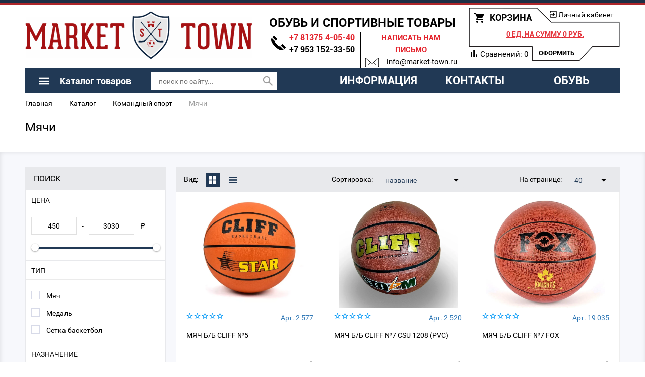

--- FILE ---
content_type: text/html; charset=UTF-8
request_url: https://market-town.ru/catalog/komandnyy_sport/myachi/
body_size: 52938
content:
<!DOCTYPE html>
<html>


	<head>
<!-- Yandex.Metrika counter -->
<noscript><div><img src="https://mc.yandex.ru/watch/66459748" style="position:absolute; left:-9999px;" alt="" /></div></noscript>
<!-- /Yandex.Metrika counter -->


		<meta name="cmsmagazine" content="df80fa5f980c721d845aad3420f1d0dd" />
                <meta name="viewport" content="width=device-width, initial-scale=1">
		<!--[if lt IE 9]><![endif]-->

		<link rel="apple-touch-icon" sizes="180x180" href="/apple-touch-icon.png">
		<link rel="icon" type="image/png" sizes="32x32" href="/favicon-32x32.png">
		<link rel="icon" type="image/png" sizes="16x16" href="/favicon-16x16.png">
		<link rel="manifest" href="/site.webmanifest">
		<link rel="mask-icon" href="/safari-pinned-tab.svg" color="#5bbad5">
		<meta name="msapplication-TileColor" content="#da532c">
		<meta name="theme-color" content="#ffffff">
		<meta http-equiv="Content-Type" content="text/html; charset=UTF-8" />
<meta name="robots" content="index, follow" />
<meta name="keywords" content="Мячи в спортивном магазине Market-Town, Мячи в спортивном магазине SPORT TOWN, спортивные товары в Кингисеппе, спортивный магазин, спортивный магазин в кингисеппе, спортивный магазин в Кинге, спорт, товары для спорта, sport town, Sport Town, купить мячи в Кингисеппе, магазин sport town в Кингисеппе, магазин market town в Кингисеппе, Мячи в Кингисеппе, купить Мячи в Ленинградской области, купить спортивный костюм, спортивный интернет магазин, спорт,
Мячи в обувном магазине Market-Town, Мячи в обувном магазине, обувные товары в Кингисеппе, обувной магазин, обувной магазин в кингисеппе, обувной магазин в Кинге, обувь, обувные товары, sport town, Sport Town, купить мячи в Кингисеппе, магазин обуви в Кингисеппе, магазин market town в Кингисеппе, Мячи в Кингисеппе, купить Мячи в Ленинградской области, обувной интернет магазин" />
<meta name="description" content="Description" />
<script data-skip-moving="true">(function(w, d) {var v = w.frameCacheVars = {"CACHE_MODE":"HTMLCACHE","storageBlocks":[],"dynamicBlocks":{"bx_basketFKauiI":"8e5e33b3ffba","catalog-compare-list-desctop9J9wbd":"d41d8cd98f00","catalog-compare-list-desctop7BAowd":"d41d8cd98f00","bx_basketT0kNhm":"93d04717f0c4","XEVOpk":"db6a3ed17f61"},"AUTO_UPDATE":true,"AUTO_UPDATE_TTL":120,"version":2};var inv = false;if (v.AUTO_UPDATE === false){if (v.AUTO_UPDATE_TTL && v.AUTO_UPDATE_TTL > 0){var lm = Date.parse(d.lastModified);if (!isNaN(lm)){var td = new Date().getTime();if ((lm + v.AUTO_UPDATE_TTL * 1000) >= td){w.frameRequestStart = false;w.preventAutoUpdate = true;return;}inv = true;}}else{w.frameRequestStart = false;w.preventAutoUpdate = true;return;}}var r = w.XMLHttpRequest ? new XMLHttpRequest() : (w.ActiveXObject ? new w.ActiveXObject("Microsoft.XMLHTTP") : null);if (!r) { return; }w.frameRequestStart = true;var m = v.CACHE_MODE; var l = w.location; var x = new Date().getTime();var q = "?bxrand=" + x + (l.search.length > 0 ? "&" + l.search.substring(1) : "");var u = l.protocol + "//" + l.host + l.pathname + q;r.open("GET", u, true);r.setRequestHeader("BX-ACTION-TYPE", "get_dynamic");r.setRequestHeader("X-Bitrix-Composite", "get_dynamic");r.setRequestHeader("BX-CACHE-MODE", m);r.setRequestHeader("BX-CACHE-BLOCKS", v.dynamicBlocks ? JSON.stringify(v.dynamicBlocks) : "");if (inv){r.setRequestHeader("BX-INVALIDATE-CACHE", "Y");}try { r.setRequestHeader("BX-REF", d.referrer || "");} catch(e) {}if (m === "APPCACHE"){r.setRequestHeader("BX-APPCACHE-PARAMS", JSON.stringify(v.PARAMS));r.setRequestHeader("BX-APPCACHE-URL", v.PAGE_URL ? v.PAGE_URL : "");}r.onreadystatechange = function() {if (r.readyState != 4) { return; }var a = r.getResponseHeader("BX-RAND");var b = w.BX && w.BX.frameCache ? w.BX.frameCache : false;if (a != x || !((r.status >= 200 && r.status < 300) || r.status === 304 || r.status === 1223 || r.status === 0)){var f = {error:true, reason:a!=x?"bad_rand":"bad_status", url:u, xhr:r, status:r.status};if (w.BX && w.BX.ready && b){BX.ready(function() {setTimeout(function(){BX.onCustomEvent("onFrameDataRequestFail", [f]);}, 0);});}w.frameRequestFail = f;return;}if (b){b.onFrameDataReceived(r.responseText);if (!w.frameUpdateInvoked){b.update(false);}w.frameUpdateInvoked = true;}else{w.frameDataString = r.responseText;}};r.send();var p = w.performance;if (p && p.addEventListener && p.getEntries && p.setResourceTimingBufferSize){var e = 'resourcetimingbufferfull';var h = function() {if (w.BX && w.BX.frameCache && w.BX.frameCache.frameDataInserted){p.removeEventListener(e, h);}else {p.setResourceTimingBufferSize(p.getEntries().length + 50);}};p.addEventListener(e, h);}})(window, document);</script>
<script data-skip-moving="true">(function(w, d, n) {var cl = "bx-core";var ht = d.documentElement;var htc = ht ? ht.className : undefined;if (htc === undefined || htc.indexOf(cl) !== -1){return;}var ua = n.userAgent;if (/(iPad;)|(iPhone;)/i.test(ua)){cl += " bx-ios";}else if (/Windows/i.test(ua)){cl += ' bx-win';}else if (/Macintosh/i.test(ua)){cl += " bx-mac";}else if (/Linux/i.test(ua) && !/Android/i.test(ua)){cl += " bx-linux";}else if (/Android/i.test(ua)){cl += " bx-android";}cl += (/(ipad|iphone|android|mobile|touch)/i.test(ua) ? " bx-touch" : " bx-no-touch");cl += w.devicePixelRatio && w.devicePixelRatio >= 2? " bx-retina": " bx-no-retina";if (/AppleWebKit/.test(ua)){cl += " bx-chrome";}else if (/Opera/.test(ua)){cl += " bx-opera";}else if (/Firefox/.test(ua)){cl += " bx-firefox";}ht.className = htc ? htc + " " + cl : cl;})(window, document, navigator);</script>


<link href="/bitrix/js/ui/design-tokens/dist/ui.design-tokens.min.css?174222309023463" type="text/css"  rel="stylesheet" />
<link href="/bitrix/js/ui/fonts/opensans/ui.font.opensans.min.css?16639183222320" type="text/css"  rel="stylesheet" />
<link href="/bitrix/js/main/popup/dist/main.popup.bundle.min.css?175152881828056" type="text/css"  rel="stylesheet" />
<link href="/bitrix/cache/css/s1/emarket2/page_4d36895c473c3ff4558d3907ac30d863/page_4d36895c473c3ff4558d3907ac30d863_v1.css?17585284413475" type="text/css"  rel="stylesheet" />
<link href="/bitrix/cache/css/s1/emarket2/template_f799ddda1a3f78a9c4f35015fdf7b34d/template_f799ddda1a3f78a9c4f35015fdf7b34d_v1.css?1758528441403096" type="text/css"  data-template-style="true" rel="stylesheet" />







<meta name="delight_webpconverter_attr" content="data-src|data-bg|srcset|src">
<meta property="ya:interaction" content="XML_FORM" />
<meta property="ya:interaction:url" content="https://market-town.ru/catalog/komandnyy_sport/myachi/?mode=xml" />



		<title>Каталог мячи в магазине Market-Town | мячи в Спб</title>
			</head>
<body>

	<div id="panel">
			</div>
	<header>
            <div id="top-panel">
            </div>
            <div class="container-fluid">
    		<div class="header row">
    			<div class="col-xs-12 col-sm-4 col-md-4 new_logo_block">
                    <a class="site-logo" href="/">
                            <svg xmlns="http://www.w3.org/2000/svg" xml:space="preserve" width="100%" height="100%" version="1.1" style="shape-rendering:geometricPrecision; text-rendering:geometricPrecision; image-rendering:optimizeQuality; fill-rule:evenodd; clip-rule:evenodd"
     viewBox="0 0 8551.3 1862.66"
     xmlns:xlink="http://www.w3.org/1999/xlink">
 <defs>
     <style type="text/css">
         <![CDATA[
    .str0 {stroke:#F7F7F7;stroke-width:7.62;stroke-miterlimit:22.9256}
         .fil3 {fill:#FEFEFE}
         .fil4 {fill:#E7E7E7}
         .fil2 {fill:#0E2540}
         .fil5 {fill:#A51113}
         .fil0 {fill:#FEFEFE;fill-rule:nonzero}
         .fil6 {fill:#0E2540;fill-rule:nonzero}
         .fil1 {fill:#A51113;fill-rule:nonzero}
         ]]>
     </style>
 </defs>
    <g id="Слой_x0020_1">
        <metadata id="CorelCorpID_0Corel-Layer"/>
        <g id="_603271704224">
            <path class="fil0" d="M12.68 227.51l4345.25 0 0 1547.61 -4345.25 0 0 -1547.61zm4011.39 0l635.93 0 0 1547.61 -635.93 0 0 -1547.61zm302.07 0l4153.2 0 0 1547.61 -4153.2 0 0 -1547.61z"/>
            <path class="fil1 str0" d="M793.59 499.39c0,14.81 -2.33,26.79 -7,35.94 -4.66,9.15 -9.54,16.34 -14.62,21.57 -6.79,6.1 -13.99,10.46 -21.62,13.07l0 735.9c0,8.71 1.27,14.81 3.81,18.3 2.55,3.48 5.93,6.54 10.18,9.15 6.78,5.23 13.57,12.63 20.35,22.22 6.78,9.59 10.17,22.66 10.17,39.22l0 41.82 -208.58 0 0 -43.13c0,-14.81 3.39,-27.02 10.17,-36.6 6.79,-9.59 13.57,-16.99 20.35,-22.22 4.25,-2.62 7.63,-5.67 10.18,-9.15 2.54,-3.49 3.81,-9.59 3.81,-18.3l0 -534.61c0,-1.74 -1.05,-3.27 -3.18,-4.57 -2.12,-1.31 -4.02,0.21 -5.72,4.57 -31.37,57.52 -59.35,109.8 -83.95,156.86 -11.01,20.04 -21.62,39.86 -31.79,59.47 -10.17,19.61 -19.5,37.68 -27.98,54.24 -8.48,16.56 -15.69,30.5 -21.62,41.83 -5.94,11.33 -9.33,18.3 -10.17,20.91 -2.55,6.1 -7.85,10.68 -15.9,13.73 -8.06,3.05 -16.96,4.57 -26.72,4.57 -9.74,0 -18.65,-1.52 -26.7,-4.57 -8.06,-3.05 -13.36,-7.19 -15.9,-12.42 -1.69,-2.61 -5.3,-9.58 -10.81,-20.91 -5.51,-11.33 -12.51,-25.06 -20.98,-41.17 -8.49,-16.13 -18.02,-34.21 -28.62,-54.25 -10.6,-20.04 -20.98,-40.09 -31.16,-60.13 -24.59,-47.93 -52.15,-100.64 -82.67,-158.16 -0.85,-1.74 -1.91,-2.62 -3.18,-2.62 -1.27,0 -1.91,1.75 -1.91,5.23l0 534.61 0 1.31c0,8.71 1.06,14.81 3.18,18.3 2.12,3.48 5.3,6.54 9.54,9.15 6.79,5.23 13.56,12.63 20.35,22.22 6.78,9.58 10.17,21.79 10.17,36.6l0 39.21 -212.39 0 0 -39.21c0,-14.81 3.39,-27.02 10.17,-36.6 6.78,-9.59 13.56,-16.99 20.35,-22.22 4.23,-2.61 7.63,-5.67 10.17,-9.15 2.55,-3.49 3.82,-9.59 3.82,-18.3l0 -741.13c-8.48,-2.61 -15.69,-6.97 -21.62,-13.07 -5.94,-5.23 -11.03,-12.42 -15.26,-21.57 -4.24,-9.15 -6.36,-21.13 -6.36,-35.94l0 -40.52 132.27 0c5.08,0 10.39,1.74 15.9,5.23 5.5,3.48 9.53,8.27 12.08,14.37 5.93,14.82 15.26,35.95 27.98,63.39 12.72,27.46 27.13,57.74 43.25,90.85 16.1,33.12 32.85,66.88 50.23,101.3 17.38,34.42 33.5,66.01 48.33,94.77 14.84,28.75 27.14,52.72 36.88,71.89 9.76,19.17 15.48,29.63 17.17,31.37 1.7,4.35 3.61,6.1 5.72,5.23 2.13,-0.88 4.04,-2.62 5.73,-5.23 0,-0.87 3.6,-7.84 10.82,-20.91 7.2,-13.08 16.1,-30.51 26.7,-52.29 10.6,-21.78 22.89,-46.19 36.88,-73.2 13.99,-27.01 28.2,-54.46 42.61,-82.35l114.47 -224.82c3.39,-7.84 7.63,-13.07 12.72,-15.68 5.09,-2.62 11.02,-3.92 17.81,-3.92l122.09 0 0 40.52zm596.49 839.16c6.79,4.36 13.36,11.98 19.72,22.87 6.36,10.9 9.54,23.75 9.54,38.56l0 36.6 -212.4 0 0 -35.29c0,-15.68 2.97,-28.32 8.9,-37.91 5.94,-9.58 12.3,-16.55 19.08,-20.91 4.24,-3.49 7.85,-6.97 10.81,-10.46 2.97,-3.48 4.45,-9.15 4.45,-16.99 -1.69,-16.56 -3.81,-31.81 -6.35,-45.75 -1.7,-12.2 -3.4,-23.75 -5.09,-34.64 -1.7,-10.89 -2.55,-18.51 -2.55,-22.87 -1.69,-10.46 -5.08,-17.43 -10.17,-20.92 -5.09,-3.48 -11.45,-5.22 -19.08,-5.22l-144.99 0c-13.56,0 -21.2,8.71 -22.89,26.14 -0.85,4.36 -1.49,11.98 -1.91,22.87 -0.42,10.89 -1.48,22.44 -3.18,34.64 -1.7,13.94 -3.39,29.19 -5.09,45.75 0,7.84 0.85,13.51 2.55,16.99 1.69,3.49 4.66,6.97 8.9,10.46 6.78,4.36 13.14,11.33 19.08,20.91 5.93,9.59 8.9,22.23 8.9,37.91l0 35.29 -212.4 0 0 -33.98c0,-14.81 3.18,-28.11 9.54,-39.87 6.36,-11.77 12.93,-19.82 19.71,-24.18 4.24,-3.49 8.05,-7.19 11.45,-11.11 3.39,-3.92 5.94,-9.37 7.63,-16.34 23.74,-134.2 45.37,-254.01 64.86,-359.45 8.48,-45.32 16.54,-89.54 24.17,-132.68 7.63,-43.13 14.63,-81.69 20.99,-115.68 6.36,-33.98 11.44,-61.43 15.26,-82.34 3.81,-20.92 5.72,-31.81 5.72,-32.68 0.85,-6.97 1.27,-13.29 1.27,-18.95 0,-5.67 -2.11,-9.37 -6.36,-11.11 -21.19,-8.72 -31.79,-31.81 -31.79,-69.28l0 -30.06 170.42 0c19.51,0 35.2,5.88 47.06,17.64 11.87,11.76 18.66,25.49 20.35,41.18 0,3.48 2.12,17.42 6.36,41.82 4.24,24.4 9.54,55.56 15.9,93.46 6.36,37.91 13.57,80.39 21.62,127.44 8.06,47.06 16.32,94.99 24.8,143.79 19.5,114.15 41.55,243.12 66.14,386.9 1.7,6.97 4.24,12.42 7.63,16.34 3.39,3.92 7.21,7.62 11.44,11.11zm-193.32 -261.42c5.94,0 10.6,-2.18 14,-6.54 3.39,-4.35 4.66,-9.15 3.81,-14.38 0,-0.87 -1.27,-8.27 -3.81,-22.22 -2.55,-13.94 -5.51,-31.8 -8.91,-53.59 -3.39,-21.78 -7.2,-46.4 -11.45,-73.85 -4.24,-27.45 -8.9,-55.55 -13.98,-84.31l-38.16 -227.44 -2.54 0 -38.15 227.44c-5.09,28.76 -9.76,56.86 -14,84.31 -4.24,27.45 -8.05,52.07 -11.44,73.85 -3.4,21.79 -6.15,39.65 -8.27,53.59 -2.12,13.95 -3.18,21.35 -3.18,22.22 -0.85,6.1 0.42,11.12 3.82,15.04 3.38,3.92 7.63,5.88 12.71,5.88l119.55 0zm765.65 258.81c6.79,4.35 13.36,9.8 19.72,16.33 6.36,6.54 9.54,17.65 9.54,33.34l0 50.97 -105.56 0c-22.05,0 -38.37,-5.88 -48.97,-17.65 -10.6,-11.76 -15.9,-27.22 -15.9,-46.4l0 -256.19c0,-30.5 -6.14,-54.24 -18.44,-71.23 -12.3,-17 -32.01,-25.5 -59.14,-25.5l-78.86 0c-11.02,0 -16.53,6.11 -16.53,18.3l0 273.19c0,8.71 1.27,14.81 3.81,18.3 2.55,3.48 5.52,6.97 8.9,10.46 6.79,5.23 13.58,12.63 20.36,22.22 6.78,9.58 10.18,21.78 10.18,36.6l0 37.9 -211.13 0 0 -37.9c0,-14.82 3.39,-27.02 10.17,-36.6 6.78,-9.59 13.57,-16.99 20.35,-22.22 3.39,-3.49 6.36,-6.98 8.9,-10.46 2.54,-3.49 3.82,-9.59 3.82,-18.3l0 -726.75c0,-6.97 -1.28,-12.42 -3.82,-16.34 -2.54,-3.92 -5.51,-6.76 -8.9,-8.5 -6.78,-4.35 -13.35,-11.33 -19.71,-20.91 -6.36,-9.58 -9.54,-23.53 -9.54,-41.83l0 -37.9 262 0c36.45,0 67.41,5.44 92.85,16.33 25.43,10.9 46.42,25.93 62.95,45.1 16.53,19.17 28.61,42.04 36.24,68.62 7.64,26.58 11.45,55.99 11.45,88.23l0 134.64c0,27.88 -5.5,53.37 -16.53,76.46 -11.02,23.09 -25.44,42.05 -43.24,56.86 -7.63,7.84 -6.79,16.56 2.54,26.14 19.5,14.81 33.92,35.29 43.24,61.44 9.33,26.14 13.99,55.33 13.99,87.57l0 192.15c0,8.71 1.49,14.16 4.46,16.33 2.96,2.18 6.57,4.58 10.8,7.2zm-141.17 -667.94c0,-30.5 -6.14,-54.68 -18.44,-72.54 -12.3,-17.86 -32.01,-26.8 -59.14,-26.8l-75.04 0c-13.57,0 -20.35,6.1 -20.35,18.3l0 311.09c0,4.36 1.7,7.85 5.08,10.46 3.4,2.62 6.79,3.92 10.18,3.92l80.13 0c27.13,0 46.84,-9.15 59.14,-27.45 12.3,-18.3 18.44,-42.7 18.44,-73.19l0 -143.79zm724.95 657.48c9.33,4.35 16.96,10.67 22.9,18.95 5.93,8.28 8.9,22.44 8.9,42.48l0 49.67 -25.44 0 -58.51 0c-10.17,0 -18.86,-0.65 -26.07,-1.96 -7.2,-1.31 -13.56,-3.7 -19.07,-7.19 -5.52,-3.48 -10.81,-8.71 -15.9,-15.68 -5.09,-6.97 -10.6,-15.69 -16.53,-26.14 -2.55,-5.23 -7,-13.95 -13.36,-26.15 -6.36,-12.2 -13.57,-26.79 -21.63,-43.79 -8.04,-16.99 -16.74,-35.07 -26.07,-54.24 -9.33,-19.17 -18.65,-38.78 -27.98,-58.82 -22.04,-46.18 -46.63,-97.16 -73.77,-152.93l-20.35 40.52 0 223.52c0,6.96 1.07,12.19 3.19,15.68 2.12,3.48 5.3,6.97 9.53,10.46 6.79,5.23 13.57,12.63 20.36,22.22 6.78,9.58 10.17,21.78 10.17,36.6l0 37.9 -211.13 0 0 -37.9c0,-14.82 3.4,-27.02 10.18,-36.6 6.78,-9.59 13.57,-16.99 20.35,-22.22 3.39,-3.49 6.15,-6.76 8.27,-9.81 2.11,-3.05 3.6,-8.49 4.44,-16.33l0 -730.68c-0.84,-6.97 -2.33,-12.2 -4.44,-15.68 -2.12,-3.49 -4.88,-6.54 -8.27,-9.15 -6.78,-5.23 -13.57,-12.64 -20.35,-22.22 -6.78,-9.59 -10.18,-21.79 -10.18,-36.6l0 -39.22 209.86 0 0 39.22c0,14.81 -3.39,27.01 -10.17,36.6 -6.79,9.58 -13.57,16.99 -20.36,22.22 -4.23,2.61 -7.41,5.66 -9.54,9.15 -2.11,3.48 -3.18,9.14 -3.18,16.99l0 245.74 169.16 -313.71c4.24,-9.58 10.18,-18.73 17.81,-27.45 5.93,-6.97 13.56,-13.51 22.89,-19.61 9.33,-6.1 20.77,-9.15 34.34,-9.15l80.13 0 0 50.98c0,19.17 -4.88,33.55 -14.62,43.13 -9.76,9.59 -19.3,16.56 -28.63,20.92 -6.77,3.49 -11.65,7.84 -14.62,13.07 -2.97,5.23 -6.57,11.33 -10.81,18.3 -1.7,2.61 -6.15,10.67 -13.36,24.18 -7.2,13.51 -15.89,30.07 -26.07,49.67 -10.17,19.61 -21.2,40.96 -33.07,64.05 -11.87,23.09 -23.32,45.31 -34.34,66.66 -11.02,21.35 -20.78,40.52 -29.25,57.51 -8.48,16.99 -14.42,28.98 -17.81,35.95 -1.7,4.36 -2.97,8.28 -3.81,11.76 -0.85,3.49 0,9.15 2.54,17 0,1.74 2.76,8.06 8.27,18.95 5.51,10.89 12.51,25.05 20.98,42.48 8.48,17.43 18.23,37.03 29.26,58.82 11.02,21.79 22.04,44.01 33.07,66.66 26.28,53.16 55.96,112.85 89.02,179.08 4.24,6.97 8.49,12.2 12.72,15.68 4.24,3.48 11.03,6.97 20.35,10.46zm291.25 -758.12c-4.23,0 -8.26,1.96 -12.08,5.88 -3.81,3.92 -5.73,8.49 -5.73,13.72l0 273.19c0,12.2 6.36,18.3 19.08,18.3l151.36 0c4.23,0 8.69,1.52 13.35,4.57 4.66,3.05 7,8.06 7,15.03l0 73.2c0,12.2 -6.36,18.3 -19.08,18.3l-152.63 0c-12.72,0 -19.08,6.1 -19.08,18.3l0 304.56c0,12.2 5.09,18.3 15.27,18.3l127.19 0c9.32,0 13.99,-5.67 13.99,-16.99 0,-13.95 5.72,-24.84 17.16,-32.68 11.45,-7.84 26.93,-11.77 46.43,-11.77l48.33 0 0 134.63c0,9.59 -3.18,17.43 -9.54,23.53 -6.36,6.1 -14.2,9.15 -23.53,9.15l-78.85 0 -248.02 0 -76.31 0 0 -33.98c0,-19.17 2.34,-33.77 7,-43.79 4.66,-10.02 11.23,-17.21 19.71,-21.57 11.03,-6.1 16.53,-15.25 16.53,-27.45l0 -722.83c0,-7.84 -1.69,-13.94 -5.08,-18.3 -3.39,-4.35 -7.21,-7.84 -11.45,-10.45 -8.48,-4.36 -15.05,-11.33 -19.71,-20.92 -4.66,-9.58 -7,-23.09 -7,-40.52l0 -37.9 403.18 0c10.17,0 18.23,3.04 24.16,9.15 5.94,6.09 8.91,12.63 8.91,19.6l0 138.55 -47.06 0c-17.8,0 -32.86,-2.39 -45.15,-7.18 -12.29,-4.8 -18.44,-14.6 -18.44,-29.41 0,-5.23 -1.27,-10.24 -3.82,-15.03 -2.54,-4.8 -7.21,-7.19 -13.99,-7.19l-122.1 0zm822.89 -111.11c20.35,0 34.34,4.57 41.97,13.72 7.63,9.15 11.45,24.62 11.45,46.41l0 40.52 0 71.89 -68.69 0c-11.86,0 -21.19,-4.14 -27.97,-12.42 -6.79,-8.28 -10.18,-19.39 -10.18,-33.33 0,-11.33 -4.67,-16.99 -13.99,-16.99l-62.32 0c-5.09,0 -9.54,1.74 -13.36,5.23 -3.81,3.48 -5.72,9.15 -5.72,16.99l0 722.83c0,8.71 1.27,14.81 3.82,18.3 2.54,3.48 5.94,6.97 10.17,10.46 6.79,5.23 13.35,12.63 19.71,22.22 6.36,9.58 9.55,21.78 9.55,36.6l0 37.9 -211.13 0 0 -37.9c0,-14.82 3.39,-27.02 10.17,-36.6 6.79,-9.59 13.57,-16.99 20.36,-22.22 3.38,-3.49 6.36,-6.98 8.9,-10.46 2.54,-3.49 3.81,-9.59 3.81,-18.3l0 -726.75c0,-6.1 -2.12,-10.68 -6.35,-13.72 -4.25,-3.06 -8.49,-4.58 -12.73,-4.58l-55.96 0c-3.39,0 -7.42,1.31 -12.08,3.92 -4.67,2.61 -7,7.41 -7,14.38 0,14.81 -3.81,25.92 -11.44,33.33 -7.64,7.4 -21.63,11.11 -41.98,11.11l-58.5 0 0 -79.73 0 -37.91c0,-20.04 5.3,-34.2 15.9,-42.48 10.6,-8.28 26.92,-12.42 48.96,-12.42l414.63 0zm2641.61 0c20.35,0 34.35,4.57 41.98,13.72 7.63,9.15 11.44,24.62 11.44,46.41l0 40.52 0 71.89 -68.68 0c-11.86,0 -21.19,-4.14 -27.98,-12.42 -6.78,-8.28 -10.17,-19.39 -10.17,-33.33 0,-11.33 -4.67,-16.99 -13.99,-16.99l-62.32 0c-5.09,0 -9.54,1.74 -13.36,5.23 -3.81,3.48 -5.72,9.15 -5.72,16.99l0 722.83c0,8.71 1.27,14.81 3.82,18.3 2.54,3.48 5.93,6.97 10.17,10.46 6.78,5.23 13.35,12.63 19.71,22.22 6.36,9.58 9.55,21.78 9.55,36.6l0 37.9 -211.13 0 0 -37.9c0,-14.82 3.39,-27.02 10.17,-36.6 6.79,-9.59 13.57,-16.99 20.35,-22.22 3.39,-3.49 6.36,-6.98 8.91,-10.46 2.54,-3.49 3.81,-9.59 3.81,-18.3l0 -726.75c0,-6.1 -2.12,-10.68 -6.36,-13.72 -4.24,-3.06 -8.48,-4.58 -12.72,-4.58l-55.96 0c-3.39,0 -7.42,1.31 -12.08,3.92 -4.67,2.61 -7,7.41 -7,14.38 0,14.81 -3.81,25.92 -11.45,33.33 -7.63,7.4 -21.62,11.11 -41.97,11.11l-58.5 0 0 -79.73 0 -37.91c0,-20.04 5.3,-34.2 15.9,-42.48 10.6,-8.28 26.92,-12.42 48.96,-12.42l414.62 0zm363.76 992.1c-31.38,0 -60.63,-3.93 -87.77,-11.77 -27.13,-7.84 -50.87,-20.04 -71.22,-36.6 -20.35,-16.55 -36.24,-37.25 -47.69,-62.09 -11.45,-24.83 -17.17,-53.8 -17.17,-86.92l0 -606.5c0,-33.11 5.72,-62.08 17.17,-86.92 11.45,-24.84 27.34,-45.31 47.69,-61.43 20.35,-16.12 44.09,-28.1 71.22,-35.95 27.14,-7.84 56.39,-11.76 87.77,-11.76 31.36,0 60.61,3.92 87.75,11.76 27.13,7.85 50.66,19.83 70.59,35.95 19.92,16.12 35.61,36.59 47.06,61.43 11.45,24.84 17.16,53.81 17.16,86.92l0 606.5c0,33.12 -5.71,62.09 -17.16,86.92 -11.45,24.84 -27.14,45.54 -47.06,62.09 -19.93,16.56 -43.46,28.76 -70.59,36.6 -27.14,7.84 -56.39,11.77 -87.75,11.77zm97.93 -798.65c0,-17.42 -2.97,-32.02 -8.91,-43.78 -5.93,-11.77 -13.56,-21.36 -22.89,-28.76 -9.33,-7.41 -19.72,-12.85 -31.16,-16.34 -11.45,-3.49 -23.11,-5.23 -34.97,-5.23 -11.88,0 -23.75,1.74 -35.61,5.23 -11.88,3.49 -22.48,8.93 -31.81,16.34 -9.32,7.4 -16.95,16.99 -22.89,28.76 -5.93,11.76 -8.9,26.36 -8.9,43.78l0 596.05c0,17.42 2.97,32.02 8.9,43.78 5.94,11.77 13.57,21.35 22.89,28.76 9.33,7.41 19.93,12.85 31.81,16.34 11.86,3.48 23.73,5.23 35.61,5.23 11.86,0 23.52,-1.75 34.97,-5.23 11.44,-3.49 21.83,-8.93 31.16,-16.34 9.33,-7.41 16.96,-16.99 22.89,-28.76 5.94,-11.76 8.91,-26.36 8.91,-43.78l0 -596.05zm1120.49 -190.83l0 39.21c0,14.81 -2.96,27.01 -8.9,36.6 -5.94,9.58 -12.29,16.56 -19.08,20.91 -4.23,3.49 -8.05,7.41 -11.45,11.77 -3.39,4.35 -5.93,10.02 -7.63,16.99 -16.95,150.75 -32.22,285.82 -45.78,405.2 -5.94,51.41 -11.66,101.52 -17.17,150.32 -5.51,48.8 -10.6,92.58 -15.27,131.36 -4.66,38.78 -8.47,70.37 -11.45,94.77 -2.96,24.4 -4.44,37.47 -4.44,39.21 -0.85,6.97 -3.6,13.72 -8.27,20.26 -4.66,6.53 -11.24,9.8 -19.71,9.8l-142.45 0c-9.33,0 -16.54,-2.61 -21.62,-7.84 -5.09,-5.23 -9.75,-13.5 -13.99,-24.83l-105.57 -636.57 -108.1 636.57c-4.24,11.33 -8.91,19.6 -13.99,24.83 -5.09,5.23 -12.3,7.84 -21.63,7.84l-143.71 0c-8.48,0 -15.05,-3.27 -19.72,-9.8 -4.66,-6.54 -7.42,-13.29 -8.26,-20.26 0,-1.74 -1.49,-14.81 -4.45,-39.21 -2.97,-24.4 -6.79,-55.99 -11.45,-94.77 -4.67,-38.78 -9.76,-82.56 -15.26,-131.36 -5.52,-48.8 -11.24,-98.91 -17.18,-150.32 -13.56,-119.38 -28.82,-254.45 -45.78,-405.2 -1.69,-6.97 -4.24,-12.64 -7.63,-16.99 -3.39,-4.36 -7.21,-8.28 -11.45,-11.77 -6.78,-4.35 -13.14,-11.33 -19.08,-20.91 -5.93,-9.59 -8.9,-21.79 -8.9,-36.6l0 -39.21 207.32 0 0 39.21c0,15.68 -2.98,28.1 -8.91,37.25 -5.94,9.15 -11.87,15.91 -17.81,20.26 -4.24,3.49 -7.2,6.97 -8.9,10.46 -1.7,3.49 -2.54,9.58 -2.54,18.3 14.41,135.94 27.55,257.06 39.43,363.37 5.09,45.32 10.17,89.76 15.26,133.33 5.09,43.57 9.53,82.34 13.35,116.33 3.82,33.99 7.21,61.44 10.18,82.35 2.96,20.91 4.87,31.37 5.72,31.37 0,0 2.55,-16.12 7.63,-48.36 5.09,-32.24 11.66,-73.85 19.71,-124.83 8.06,-50.98 16.96,-107.84 26.71,-170.58 9.75,-62.74 19.72,-124.4 29.89,-184.96 10.18,-60.56 19.71,-116.77 28.61,-168.61 8.91,-51.85 16.75,-92.15 23.54,-120.91 2.54,-11.33 10.81,-19.39 24.8,-24.18 13.99,-4.79 27.34,-7.19 40.06,-7.19 14.41,0 28.62,3.05 42.61,9.15 13.99,6.1 21.83,13.94 23.53,23.53 6.78,30.5 14.63,71.67 23.53,123.52 8.9,51.85 18.44,108.06 28.61,168.62 10.18,60.56 20.14,121.99 29.89,184.3 9.76,62.3 18.66,118.73 26.71,169.27 8.05,50.54 14.63,91.72 19.72,123.52 5.08,31.81 7.63,47.71 7.63,47.71 0.84,0 2.54,-10.46 5.09,-31.37 2.54,-20.91 5.93,-48.36 10.17,-82.35 4.24,-33.99 8.9,-72.76 13.99,-116.33 5.09,-43.57 10.17,-88.01 15.26,-133.33 11.87,-106.31 25.01,-227.43 39.43,-363.37 0,-8.72 -0.85,-14.81 -2.55,-18.3 -1.7,-3.49 -4.66,-6.97 -8.9,-10.46 -5.93,-4.35 -11.87,-11.11 -17.81,-20.26 -5.93,-9.15 -8.9,-21.57 -8.9,-37.25l0 -39.21 207.31 0zm595.22 0l0 37.9c0,14.81 -3.38,27.02 -10.17,36.6 -6.78,9.58 -13.56,16.99 -20.35,22.22 -3.39,3.49 -6.15,6.97 -8.26,10.46 -2.13,3.49 -3.61,9.15 -4.46,16.99l0 819.56c0,8.71 -2.54,16.56 -7.63,23.53 -5.09,6.96 -12.72,10.45 -22.89,10.45l-73.77 0c-11.02,0 -18.86,-4.79 -23.53,-14.38 -4.66,-9.58 -9.11,-21.78 -13.35,-36.59 -1.69,-4.36 -7.21,-21.57 -16.54,-51.64 -9.33,-30.06 -20.55,-66.23 -33.7,-108.49 -13.14,-42.26 -27.13,-87.35 -41.97,-135.28 -14.84,-47.93 -28.61,-92.37 -41.33,-133.33 -12.72,-40.96 -23.32,-75.16 -31.8,-102.61 -8.48,-27.44 -12.72,-41.61 -12.72,-42.47 -0.85,-1.75 -1.7,-3.06 -2.54,-3.92 -0.85,-0.88 -1.28,1.3 -1.28,6.53l0 495.39c0,9.59 1.28,16.12 3.82,19.61 2.54,3.48 5.93,6.54 10.17,9.15 6.79,5.23 13.36,12.63 19.72,22.22 6.35,9.58 9.54,21.79 9.54,36.6l0 39.21 -198.41 0 0 -39.21c0,-14.81 3.39,-27.02 10.17,-36.6 6.78,-9.59 13.57,-16.99 20.35,-22.22 3.4,-2.61 6.36,-5.67 8.9,-9.15 2.55,-3.49 3.82,-9.59 3.82,-18.3l0 -737.21c-8.48,-3.49 -15.68,-8.28 -21.62,-14.38 -5.94,-5.23 -11.03,-12.42 -15.26,-21.57 -4.24,-9.15 -6.36,-21.13 -6.36,-35.94l0 -43.13 143.72 0c10.17,0 17.8,2.39 22.89,7.18 5.09,4.8 8.9,11.55 11.45,20.27 0,1.74 4.24,16.55 12.72,44.44 8.47,27.88 19.08,62.52 31.8,103.91 12.71,41.39 26.49,86.71 41.33,135.94 14.83,49.24 28.82,96.29 41.97,141.17 13.14,44.88 24.8,84.31 34.97,118.29 10.18,33.99 16.96,56.65 20.35,67.97 0.85,1.75 1.91,3.49 3.18,5.23 1.27,1.74 1.91,1.31 1.91,-1.31l0 -517.61c0,-8.72 -1.27,-14.81 -3.81,-18.3 -2.55,-3.49 -5.51,-6.97 -8.91,-10.46 -6.78,-5.23 -13.56,-12.64 -20.35,-22.22 -6.79,-9.58 -10.17,-21.79 -10.17,-36.6l0 -37.9 198.4 0z"/>
            <path class="fil2 str0" d="M5355.1 195.32c-29.8,6.06 -90.14,11.11 -212.72,4.02 -237.73,-13.77 -406.42,-182.41 -444.76,-182.41 -38.33,0 -207.04,168.64 -444.74,182.41 -154.15,8.91 -209.96,-0.97 -230.15,-9.02 0,0 -12.06,-2.72 -12.75,6.32 -7.91,103.94 -56.46,738.33 108.69,1031.68 180.21,320.05 578.95,585.03 578.95,585.03 0,0 398.76,-264.98 578.96,-585.03 156.01,-277.1 123.23,-858.65 110.51,-1009.69 -3.07,-36.46 -1.66,-29.48 -31.99,-23.31z"/>
            <path class="fil3 str0" d="M4697.44 1746.65c4.78,-3.28 9.5,-6.55 14.01,-9.83 38.6,-28.04 76.39,-57.33 113.32,-87.54 108.23,-88.53 213.42,-188.1 300.98,-297.25 38.02,-47.39 73.39,-97.55 103.21,-150.52 64.71,-114.92 90.78,-280.84 103.02,-410.89 12.88,-136.8 14.28,-276.37 9.31,-413.66 -1.5,-41.09 -3.6,-82.19 -6.42,-123.22 -17.63,1.96 -35.57,2.84 -52.89,3.34 -47.42,1.35 -95.42,-0.45 -142.76,-3.18 -108.87,-6.31 -210.24,-42.33 -305.14,-94.53 -33.89,-18.64 -66.25,-39.09 -98.66,-60.13 -8.98,-5.83 -25.15,-17.21 -37.8,-24.24 -12.64,7.03 -28.81,18.41 -37.79,24.24 -32.41,21.04 -64.78,41.49 -98.66,60.13 -94.9,52.2 -196.26,88.22 -305.14,94.53 -47.34,2.73 -95.33,4.53 -142.75,3.18 -17.41,-0.5 -35.44,-1.38 -53.16,-3.37 -2.9,42.03 -4.77,84.36 -6.25,125.92 -4.85,136.41 -3.38,275.04 9.41,410.96 12.24,130.04 38.31,295.99 103.01,410.92 29.81,52.94 65.15,103.06 103.14,150.42 87.56,109.18 192.76,208.77 301.01,297.31 36.94,30.21 74.73,59.51 113.34,87.56 4.54,3.3 9.09,6.58 13.66,9.85z"/>
            <path class="fil4 str0" d="M4697.63 1694.86c34.18,-25.15 67.67,-51.25 100.52,-78.11 106.45,-87.07 208.65,-183.63 294.82,-291.03 36.63,-45.66 70.63,-93.79 99.37,-144.83 61.74,-109.66 86.08,-269.86 97.79,-394.21 12.75,-135.47 14.08,-272.29 9.15,-408.2 -0.97,-26.61 -2.19,-53.22 -3.7,-79.81 -4.13,0.17 -8.27,0.31 -12.4,0.42 -48.8,1.4 -97.66,-0.41 -146.39,-3.23 -115.1,-6.67 -222.53,-44.41 -322.97,-99.66 -34.67,-19.07 -68.11,-40.17 -101.29,-61.7 -4.97,-3.23 -9.92,-6.62 -14.91,-9.97 -4.98,3.35 -9.93,6.74 -14.9,9.97 -33.18,21.53 -66.62,42.63 -101.3,61.7 -100.43,55.25 -207.85,92.99 -322.96,99.66 -48.72,2.82 -97.58,4.63 -146.38,3.23 -4.2,-0.12 -8.4,-0.26 -12.6,-0.43 -1.49,27.48 -2.62,54.97 -3.6,82.47 -4.8,135.03 -3.42,270.93 9.25,405.52 11.71,124.34 36.05,284.58 97.79,394.24 28.72,51.01 62.69,99.11 99.29,144.74 86.17,107.43 188.39,204 294.84,291.08 32.87,26.88 66.37,52.99 100.58,78.15z"/>
            <path class="fil5 str0" d="M4799.73 493.77c0,-1.08 0,-1.95 0,-2.82 -0.02,-7.81 0.12,-15.62 -0.11,-23.42 -0.12,-4.37 -4.01,-7.69 -8.35,-7.73 -4.22,-0.04 -8.28,3.08 -8.42,7.31 -0.29,8.84 -0.09,17.69 -0.09,26.66 5.65,0 11.12,0 16.97,0zm-187.6 -0.01c0,-8.38 0.02,-16.45 0,-24.53 -0.02,-5.63 -3.57,-9.48 -8.61,-9.43 -4.93,0.05 -8.41,3.85 -8.43,9.33 -0.04,7.54 -0.02,15.08 0,22.63 0,0.67 0.11,1.34 0.18,2.01 5.66,-0.01 11.13,0 16.86,-0.01zm221.7 -111.77c0,17.23 0,34.46 0,51.7 -0.68,0.5 -1.43,0.93 -2.03,1.52 -4.36,4.32 -8.63,8.71 -13.04,12.96 -1.46,1.4 -2.02,2.84 -2.02,4.87 0.05,60.47 0.04,93.27 0.04,153.75 0,1.04 0,2.07 0,3.15 -28.57,0 -56.84,0 -85.27,0 0,-1.14 0,-2.11 0,-3.07 -0.01,-10.75 0.19,-21.5 -0.09,-32.24 -0.46,-17.55 -14.93,-31.97 -32.42,-32.68 -19.32,-0.78 -35.31,14.14 -35.66,33.48 -0.19,10.56 -0.04,21.13 -0.05,31.71 0,0.93 0,1.88 0,2.77 -28.61,0 -56.89,0 -85.27,0 0,-14.23 0,-28.26 0,-42.28 0,-47.51 -0.01,-67.35 0.04,-114.86 0,-1.83 -0.5,-3.13 -1.82,-4.41 -4.47,-4.32 -8.82,-8.77 -13.23,-13.15 -0.6,-0.59 -1.36,-1.02 -2.04,-1.52 0,-17.24 0,-34.47 0,-51.7 5.64,0 11.28,0 17.12,0 0,5.86 0,11.33 0,16.89 5.73,0 11.27,0 17.1,0 0,-5.71 0,-11.24 0,-16.75 5.76,0 11.23,0 17,0 0,5.67 0,11.21 0,16.71 5.83,0 11.36,0 17.09,0 0,-5.69 0,-11.16 0,-16.67 5.74,0 11.27,0 16.81,0 0.06,0.43 0.13,0.69 0.13,0.95 0.01,16.16 0.04,32.33 -0.04,48.49 -0.01,0.98 -0.66,2.17 -1.38,2.92 -4.58,4.71 -9.34,9.26 -13.85,14.03 -0.96,1.01 -1.68,2.71 -1.69,4.1 -0.11,20.97 -0.07,17.39 -0.07,38.35 0,0.93 0,1.87 0,2.73 5.9,0 11.37,0 17.13,0 0,-5.69 0,-11.23 0,-16.78 11.45,0 22.6,0 34.06,0 0,5.66 0,11.2 0,16.74 11.51,0 22.73,0 34.14,0 0,-5.67 0,-11.14 0,-16.7 11.42,0 22.64,0 34.15,0 0,5.71 0,11.25 0,16.75 5.77,0 11.24,0 16.85,0 0.04,-0.55 0.09,-0.97 0.1,-1.4 0,-21.67 0.02,-18.81 -0.06,-40.48 0,-1 -0.59,-2.22 -1.3,-2.95 -4.64,-4.78 -9.45,-9.4 -14.04,-14.22 -0.91,-0.95 -1.58,-2.57 -1.59,-3.89 -0.1,-15.36 -0.07,-30.73 -0.06,-46.09 0,-0.86 0.08,-1.72 0.12,-2.52 5.76,0 11.29,0 17.02,0 0,5.67 0,11.15 0,16.66 5.74,0 11.27,0 17.09,0 0,-5.71 0,-11.25 0,-16.72 5.77,0 11.24,0 17.01,0 0,5.69 0,11.23 0,16.78 5.77,0 11.24,0 17,0 0,-5.67 0,-11.2 0,-16.93 5.87,0 11.45,0 17.02,0z"/>
            <path class="fil6 str0" d="M4697.41 835.63l-205.83 -244.12c-72.23,-90.07 -97.9,-120.21 -152.11,-190.32l-1.9 -2.46 -3.07 0.48c-20.25,3.16 -25.68,17.16 -25.72,24.12l-0.01 1.91 1.21 1.48c10.56,12.74 69.38,78.38 191.9,225.77l0.01 0 17.48 21.04 0.01 -0.08 156.36 187.87 -103.06 122.23c-38.65,41.78 -71.9,75.21 -97,96.56l-0.02 0.01c-0.6,0.52 -1.2,1.02 -1.79,1.52l-0.34 0.28c-0.53,0.45 -1.06,0.89 -1.59,1.33l-0.37 0.31c-0.53,0.43 -1.06,0.87 -1.58,1.3l-0.28 0.22 -1.67 1.35 -0.08 0.07c-0.57,0.46 -1.14,0.92 -1.71,1.36l-0.24 0.19c-0.53,0.42 -1.06,0.83 -1.58,1.24l-0.12 0.09c-3.42,2.66 -6.64,5.01 -9.65,7.06l-0.28 0.19c-0.39,0.27 -0.77,0.52 -1.15,0.77l-0.44 0.3 -0.98 0.63 -0.57 0.37 -0.91 0.57 -0.61 0.37 -0.81 0.49 -0.66 0.4 -0.77 0.44 -0.64 0.37 -0.75 0.41 -0.66 0.36 -0.67 0.35 -0.66 0.34 -0.67 0.33 -0.6 0.29c-0.22,0.1 -0.44,0.21 -0.67,0.31 -0.2,0.09 -0.4,0.18 -0.6,0.27 -0.2,0.09 -0.41,0.18 -0.61,0.26 -0.22,0.09 -0.43,0.18 -0.64,0.26 -0.18,0.07 -0.36,0.14 -0.54,0.21 -0.2,0.08 -0.4,0.15 -0.6,0.22 -0.19,0.07 -0.38,0.14 -0.56,0.2 -0.21,0.07 -0.42,0.13 -0.63,0.2 -0.15,0.04 -0.3,0.1 -0.45,0.14 -0.32,0.09 -0.63,0.17 -0.94,0.25l-0.11 0.03 0 0c-0.68,0.17 -1.36,0.33 -2.04,0.49l-0.01 0c-0.67,0.16 -1.35,0.32 -2.03,0.47l0 0c-0.68,0.16 -1.35,0.31 -2.03,0.46l0 0 -2.02 0.45 0 0 -2.02 0.44 0 0 -2.01 0.42 0 0 -2 0.41 0 0 -2 0.4 0 0 -1.98 0.38 -0.01 0c-0.66,0.13 -1.32,0.25 -1.97,0.37l-0.01 0c-1.97,0.37 -3.94,0.72 -5.89,1.05l-1.94 0.33 -0.01 0 -1.93 0.32 -0.01 0 -1.92 0.3 0 0c-1.29,0.2 -2.56,0.39 -3.84,0.58l-1.89 0.27 -0.01 0 -1.88 0.27 -0.01 0c-1.25,0.17 -2.5,0.33 -3.74,0.49l-0.01 0 -1.85 0.24 -0.01 0 -1.84 0.22 -0.01 0 -1.83 0.22 -0.01 0 -1.82 0.2 0 0 -1.81 0.2 -0.01 0 -1.79 0.19 -0.01 0 -1.79 0.18 0 0 -1.78 0.17 0 0 -1.76 0.17 -0.01 0 -1.75 0.15 0 0 -1.74 0.15 0 0 -1.73 0.14 0 0 -1.71 0.14 -0.01 0 -1.69 0.12 -0.01 0 -1.68 0.12 -0.01 0 -1.66 0.12 -0.01 0 -1.65 0.1 -0.01 0 -1.64 0.1 0 0 -1.63 0.09 -0.01 0 -1.6 0.09 -0.01 0 -1.59 0.08 -0.01 0 -1.58 0.08 -0.01 0 -1.56 0.07 -0.01 0 -1.54 0.06 -0.01 0 -1.53 0.06 -0.01 0 -1.51 0.06 -0.01 0 -1.5 0.05 -0.01 0 -1.48 0.05 0 0 -1.47 0.04 -0.01 0 -1.44 0.03 -0.01 0 -1.43 0.03 -0.01 0 -1.41 0.03 -0.01 0 -1.39 0.03 -0.01 0 -1.38 0.02 -0.01 0 -1.36 0.02 0 0 -1.35 0.02 0 0 -1.32 0.01 -0.01 0 -1.3 0.01 -0.01 0 -1.29 0.01 0 0 -1.27 0 0 0 -1.25 0 -0.01 0 -1.22 0 -0.01 0 -0.53 0 -0.01 0 -0.53 0 0 0 -0.53 0 -0.01 0 -0.53 0 0 0 -0.53 0 -0.01 0 -0.52 0 -0.01 0 -0.53 0 0 0 -0.53 -0.01 0 0 -0.53 0 0 0 -0.52 0 -0.01 0 -0.52 -0.01 0 0 -0.52 0 -0.01 0 -0.52 -0.01 0 0 -0.52 0 0 0 -0.52 -0.01 0 0 -0.52 0 0 0 -0.51 -0.01 -0.01 0 -0.51 0 -0.01 0 -0.51 -0.01 0 0 -0.51 -0.01 0 0 -0.51 0 -0.01 0 -0.5 -0.01 0 0 -0.51 -0.01 -0.01 0 -0.5 0 0 0 -0.51 -0.01 0 0 -0.5 -0.01 0 0 -0.5 -0.01 -0.01 0 -0.5 0 0 0 -0.5 -0.01 0 0 -0.5 -0.01 0 0 -0.49 -0.01 -0.01 0 -0.49 -0.01 0 0 -0.49 -0.01 -0.01 0 -0.49 -0.01 0 0 -0.49 -0.01 0 0 -0.49 -0.01 0 0 -0.48 -0.01 -0.01 0 -0.48 -0.01 0 0 -0.49 -0.01 0 0 -0.48 -0.01 0 0 -0.48 -0.01 0 0 -0.48 -0.01 0 0 -0.48 -0.01 0 0 -0.48 -0.01 0 0 -0.47 -0.01 0 0 -0.48 -0.01 0 0 -0.47 -0.01 0 0 -0.47 -0.01 0 0 -0.47 -0.01 0 0 -0.46 -0.02 0 0 -0.47 -0.01 0 0 -0.46 -0.01 0 0 -0.46 -0.01 -0.01 0 -0.45 -0.01 -0.01 0 -0.45 -0.01 0 0 -0.46 -0.01 0 0 -0.45 -0.02 0 0 -0.45 -0.01 -0.01 0 -0.44 -0.01 -0.01 0 -0.44 -0.01 -0.01 0 -0.44 -0.01 -0.01 0 -0.43 -0.01 -0.01 0 -0.44 -0.01 -0.01 0 -0.43 -0.02 -0.01 0 -0.35 0 -0.01 0 -0.35 -0.01 -0.01 0 -0.35 -0.01 -0.01 0 -0.35 -0.01 -0.01 0 -0.35 -0.01 0 0 -0.35 -0.01 -0.01 0 -0.35 -0.01 0 0 -0.35 -0.01 -0.01 0 -0.35 0 0 0 -0.35 -0.02 0 0 -0.35 0 0 0 -0.35 -0.01 0 0 -0.35 -0.01 0 0 -0.34 -0.01 -0.01 0 -0.34 -0.01 0 0 -0.35 -0.01 0 0 -0.34 0 0 0 -0.34 -0.01 0 0 -0.34 -0.01 0 0 -0.34 -0.01 0 0 -0.34 -0.01 0 0 -0.34 0 0 0 -0.34 -0.01 0 0 -0.33 -0.01 0 0 -0.34 -0.01 0 0 -0.33 0 0 0 -0.33 -0.01 -0.01 0 -0.32 -0.01 -0.01 0 -0.32 0 -0.01 0 -0.32 -0.01 -0.01 0 -0.32 -0.01 0 0 -0.33 -0.01 0 0 -0.32 0 0 0 -0.33 -0.01 0 0 -0.32 0 0 0 -0.32 -0.01 0 0 -0.32 -0.01 0 0 -0.32 0 0 0 -0.32 -0.01 0 0 -0.31 0 -0.01 0 -0.31 -0.01 0 0 -0.32 0 0 0 -0.31 -0.01 0 0 -0.31 0 0 0 -0.31 -0.01 0 0 -0.31 0 -0.01 0 -0.3 0 0 0 -0.31 -0.01 0 0 -0.3 0 -0.01 0 -0.3 0 0 0 -0.3 -0.01 -0.01 0 -0.3 0 0 0 -0.3 0 0 0 -0.3 0 0 0 -0.3 -0.01 0 0 -0.29 0 -0.01 0 -0.29 0 0 0 -0.3 0 0 0 -0.29 0 0 0 -0.29 0 -0.01 0 -0.28 -0.01 -0.01 0 -0.29 0 0 0 -0.28 0 -0.01 0 -0.28 0 -0.01 0 -0.68 0 -0.01 0 -0.68 0.01 0 0 -0.68 0 0 0 -0.67 0 0 0 -0.67 0.01 0 0 -0.66 0.01 0 0 -0.65 0.01 0 0 -0.64 0.01 -0.01 0 -0.63 0.02 -0.01 0 -0.62 0.01 -0.01 0 -0.62 0.02 0 0 -0.62 0.02 0 0 -0.61 0.03 0 0 -0.6 0.02 -0.01 0 -0.59 0.03 0 0 -0.59 0.03 0 0 -0.59 0.03 0 0 -0.57 0.03 -0.01 0 -0.56 0.04 -0.01 0 -0.56 0.04 0 0 -0.56 0.04 0 0 -0.55 0.05 0 0 -0.54 0.05 0 0 -0.54 0.05 0 0 -0.53 0.05 0 0 -0.52 0.06 0 0 -0.51 0.06 -0.01 0 -0.5 0.06 -0.01 0 -0.5 0.07 0 0 -0.49 0.07 0 0 -0.49 0.07 0 0 -0.48 0.08 0 0 -0.47 0.08 -0.01 0 -0.46 0.09 0 0 -0.46 0.08 -0.01 0 -0.45 0.09 0 0 -0.44 0.1 -0.01 0 -0.43 0.1 -0.01 0 -0.42 0.1 -0.01 0 -0.42 0.11 -0.42 0.11 0 0c-0.42,0.11 -0.82,0.23 -1.21,0.36l-0.01 0c-2.63,0.83 -4.78,1.95 -6.47,3.45 -7.06,6.27 -17.95,18.95 -21.65,32.07l0 0c-0.08,0.29 -0.16,0.57 -0.23,0.86l0 0c-0.07,0.28 -0.14,0.57 -0.21,0.86l0 0c-0.06,0.28 -0.13,0.57 -0.19,0.85l0 0c-0.05,0.29 -0.11,0.58 -0.16,0.86l0 0c-0.05,0.29 -0.1,0.57 -0.14,0.86l0 0c-0.05,0.28 -0.09,0.57 -0.12,0.86 -0.04,0.28 -0.07,0.57 -0.09,0.85 -0.03,0.29 -0.06,0.57 -0.07,0.86 -0.02,0.28 -0.04,0.56 -0.05,0.85l0 0c-0.01,0.28 -0.01,0.57 -0.01,0.85 0,0.29 0,0.57 0.01,0.85 0.01,0.28 0.02,0.56 0.04,0.85l0 0c0.01,0.28 0.04,0.56 0.06,0.84l0 0c0.03,0.28 0.06,0.56 0.1,0.84l0 0c0.04,0.28 0.08,0.55 0.13,0.83l0 0c0.14,0.84 0.33,1.66 0.56,2.48 0.14,0.48 0.29,0.95 0.46,1.41l0 0 0.18 0.46 0 0 0.18 0.46 0 0c0.06,0.15 0.12,0.3 0.19,0.45l0 0 0.2 0.44 0 0 0.22 0.44 0 0c0.07,0.14 0.14,0.29 0.22,0.43l0 0 0.23 0.43 0 0 0.24 0.42 0 0c0.08,0.14 0.17,0.28 0.25,0.42l0 0c3.15,5.1 8.52,8.95 16.05,11.53l0 0c0.41,0.14 0.82,0.27 1.24,0.4l0 0c0.42,0.13 0.84,0.26 1.28,0.39l0 0 0.65 0.18 0 0 0.66 0.18 0 0 0.67 0.17 0.01 0 0.67 0.16 0.01 0 0.69 0.17 0 0 0.7 0.15 0 0 0.71 0.15 0 0 0.72 0.14 0 0 0.72 0.14 0.01 0 0.73 0.13 0 0 0.75 0.13 0 0 0.45 0.07 0 0 0.46 0.08 0 0 0.46 0.07 0 0 0.47 0.07 0 0 0.47 0.07 0.01 0 0.48 0.07 0 0 0.48 0.06 0.01 0 0.49 0.07 0 0 0.5 0.06 0 0 0.5 0.06 0 0 0.51 0.07 0 0 0.52 0.06 0 0 0.52 0.06 0 0 0.53 0.06 0 0 0.53 0.05 0 0 0.54 0.06 0 0 0.54 0.06 0.01 0 0.55 0.05 0 0 0.55 0.06 0 0 0.56 0.05 0.01 0 0.56 0.05 0 0 0.57 0.05 0 0 0.58 0.05 0 0 0.58 0.05 0 0 0.59 0.04 0.01 0 0.59 0.05 0 0 0.6 0.04 0 0 0.6 0.04 0 0 0.61 0.05 0 0 0.62 0.04 0 0 0.62 0.04 0 0 0.62 0.04 0 0 0.63 0.03 0 0 0.64 0.04 0 0 0.64 0.03 0 0 0.65 0.04 0 0 0.64 0.03 0.01 0 0.65 0.03 0 0 0.66 0.03 0 0 0.67 0.03 0 0 0.66 0.03 0.01 0 0.67 0.03 0 0 0.68 0.02 0 0 0.68 0.03 0.01 0 0.68 0.02 0.01 0 0.69 0.02 0 0 0.69 0.02 0.01 0 0.7 0.02 0 0 0.7 0.02 0.01 0 0.71 0.02 0 0 0.71 0.02 0.01 0 0.71 0.01 0.01 0 0.72 0.01 0 0 0.73 0.02 0 0 0.73 0.01 0 0 0.74 0.01 0 0 0.74 0.01 0.01 0 0.74 0.01 0 0 0.75 0 0 0 0.76 0.01 0 0 0.76 0 0 0 0.76 0.01 0 0 0.77 0 0 0 0.77 0 0 0c0.88,0 1.78,0 2.68,-0.01l0 0c0.9,-0.01 1.82,-0.01 2.74,-0.02l0 0c0.92,-0.01 1.85,-0.02 2.79,-0.04l0 0c0.94,-0.01 1.88,-0.03 2.83,-0.05l0.01 0c0.95,-0.02 1.91,-0.04 2.88,-0.07l0 0c0.97,-0.02 1.94,-0.05 2.92,-0.08l0.01 0c0.98,-0.02 1.97,-0.06 2.96,-0.09l0 0c1,-0.03 2,-0.07 3.01,-0.11l0 0c1.01,-0.04 2.02,-0.08 3.04,-0.13l0 0c1.02,-0.04 2.05,-0.09 3.08,-0.14l0 0c1.03,-0.04 2.06,-0.1 3.1,-0.15l0.01 0c1.04,-0.05 2.08,-0.11 3.13,-0.17l0 0c1.05,-0.06 2.11,-0.12 3.16,-0.18l0.01 0c1.05,-0.07 2.11,-0.13 3.18,-0.2l0 0c1.07,-0.07 2.14,-0.14 3.21,-0.22l0 0c1.07,-0.07 2.15,-0.15 3.22,-0.23l0 0 3.25 -0.24 0 0c1.08,-0.09 2.16,-0.17 3.25,-0.26l0 0c1.09,-0.09 2.18,-0.18 3.27,-0.28l0 0c1.09,-0.09 2.18,-0.19 3.27,-0.29l0 0c1.1,-0.1 2.19,-0.2 3.28,-0.3l0.01 0c1.09,-0.11 2.18,-0.21 3.28,-0.32l0 0c1.09,-0.11 2.19,-0.22 3.28,-0.34l0.01 0c1.09,-0.11 2.19,-0.23 3.28,-0.35l0 0c1.09,-0.12 2.19,-0.24 3.28,-0.36l0 0c1.1,-0.13 2.19,-0.26 3.27,-0.39l0.01 0c1.09,-0.13 2.17,-0.26 3.26,-0.39l0 0c1.09,-0.14 2.17,-0.28 3.25,-0.42l0.01 0c1.08,-0.14 2.16,-0.28 3.24,-0.42l0 0c1.07,-0.15 2.15,-0.3 3.22,-0.45l0 0c1.07,-0.15 2.14,-0.3 3.2,-0.46l0 0c1.07,-0.15 2.13,-0.31 3.19,-0.47l0 0c1.06,-0.16 2.11,-0.33 3.16,-0.49l0 0c1.04,-0.17 2.09,-0.34 3.13,-0.51l0 0c1.04,-0.17 2.07,-0.34 3.1,-0.52l0 0c1.03,-0.18 2.06,-0.35 3.07,-0.54l0.01 0c1.01,-0.18 2.03,-0.36 3.03,-0.55l0 0c1.01,-0.19 2.01,-0.38 3.01,-0.57l0 0c0.99,-0.19 1.98,-0.38 2.96,-0.58l0 0c0.98,-0.2 1.95,-0.4 2.92,-0.6l0 0c0.97,-0.21 1.93,-0.41 2.88,-0.62l0 0c0.95,-0.21 1.89,-0.42 2.83,-0.63l0 0c0.94,-0.22 1.86,-0.43 2.78,-0.65l0 0c0.92,-0.22 1.83,-0.44 2.73,-0.66l0 0c0.9,-0.23 1.8,-0.45 2.68,-0.68l0 0c0.88,-0.23 1.75,-0.46 2.62,-0.7l0 0c0.86,-0.23 1.72,-0.47 2.56,-0.71l0 0c0.84,-0.24 1.68,-0.49 2.5,-0.73l0 0c0.82,-0.25 1.63,-0.49 2.43,-0.75l0.01 0c0.8,-0.25 1.59,-0.5 2.36,-0.76l0.01 0c0.78,-0.25 1.54,-0.51 2.29,-0.77 9.82,-3.4 17.62,-7.26 22.49,-11.59 7.31,-6.49 60.15,-68.57 133.88,-156.32l-0.04 -0.07 97.35 -116.62 0 0 97.34 116.62 -0.04 0.07c73.74,87.75 126.58,149.83 133.88,156.32 4.87,4.33 12.67,8.19 22.49,11.59 0.75,0.26 1.52,0.52 2.3,0.77l0 0c0.78,0.26 1.57,0.51 2.37,0.76l0 0c0.8,0.26 1.61,0.5 2.43,0.75l0.01 0c0.82,0.24 1.65,0.49 2.49,0.73l0 0c0.85,0.24 1.7,0.48 2.56,0.71l0.01 0c0.86,0.24 1.73,0.47 2.62,0.7l0 0c0.88,0.23 1.77,0.45 2.67,0.68l0 0c0.9,0.22 1.81,0.44 2.73,0.66l0 0c0.92,0.22 1.85,0.43 2.78,0.65l0.01 0c0.93,0.21 1.87,0.42 2.82,0.63l0.01 0c0.95,0.21 1.91,0.41 2.87,0.62l0 0c0.97,0.2 1.95,0.4 2.92,0.6l0 0c0.99,0.2 1.97,0.39 2.97,0.58l0 0c0.99,0.19 1.99,0.38 3,0.57l0 0c1.01,0.19 2.02,0.37 3.04,0.55l0 0c1.02,0.19 2.04,0.36 3.07,0.54l0 0c1.03,0.18 2.07,0.35 3.11,0.52l0 0c1.04,0.17 2.08,0.34 3.13,0.51l0 0c1.05,0.16 2.1,0.33 3.16,0.49l0 0c1.06,0.16 2.12,0.32 3.18,0.47l0 0c1.07,0.16 2.13,0.31 3.21,0.46l0 0c1.07,0.15 2.14,0.3 3.22,0.45l0 0c1.08,0.14 2.16,0.28 3.24,0.42l0 0c1.08,0.14 2.17,0.28 3.25,0.42l0 0c1.09,0.13 2.18,0.26 3.27,0.39l0 0c1.09,0.13 2.18,0.26 3.27,0.39l0 0c1.09,0.12 2.19,0.24 3.28,0.36l0 0c1.1,0.12 2.19,0.24 3.29,0.35l0 0c1.09,0.12 2.19,0.23 3.28,0.34l0 0c1.1,0.11 2.19,0.21 3.29,0.32l0 0c1.09,0.1 2.19,0.2 3.28,0.3l0 0c1.09,0.1 2.19,0.2 3.27,0.29l0.01 0c1.09,0.1 2.17,0.19 3.26,0.28l0 0c1.09,0.09 2.17,0.17 3.26,0.26l0 0 3.24 0.24 0 0c1.08,0.08 2.15,0.16 3.23,0.23l0 0c1.07,0.08 2.14,0.15 3.2,0.22l0 0c1.07,0.07 2.13,0.13 3.19,0.2l0 0c1.06,0.06 2.11,0.12 3.16,0.18l0 0c1.05,0.06 2.1,0.12 3.14,0.17l0 0c1.04,0.05 2.07,0.11 3.1,0.15l0.01 0c1.03,0.05 2.05,0.1 3.07,0.14l0 0c1.02,0.05 2.04,0.09 3.04,0.13l0.01 0c1,0.04 2.01,0.08 3,0.11l0 0c1,0.03 1.99,0.07 2.97,0.09l0 0c0.98,0.03 1.96,0.06 2.92,0.08l0.01 0c0.97,0.03 1.93,0.05 2.88,0.07l0 0c0.95,0.02 1.9,0.04 2.84,0.05l0 0c0.94,0.02 1.86,0.03 2.78,0.04l0.01 0c0.92,0.01 1.83,0.01 2.73,0.02l0 0c0.91,0.01 1.8,0.01 2.68,0.01l0.01 0 0.77 0 0 0 0.76 0 0.01 0 0.76 -0.01 0 0 0.75 0 0.01 0 0.75 -0.01 0 0 0.75 0 0 0 0.75 -0.01 0 0 0.74 -0.01 0 0 0.74 -0.01 0 0 0.73 -0.01 0.01 0 0.72 -0.02 0 0 0.73 -0.01 0 0 0.72 -0.01 0 0 0.72 -0.02 0 0 0.71 -0.02 0 0 0.7 -0.02 0.01 0 0.7 -0.02 0 0 0.7 -0.02 0 0 0.69 -0.02 0 0 0.69 -0.02 0 0 0.68 -0.03 0 0 0.68 -0.02 0 0 0.68 -0.03 0 0 0.67 -0.03 0 0 0.66 -0.03 0 0 0.66 -0.03 0 0 0.66 -0.03 0 0 0.65 -0.03 0 0 0.64 -0.04 0.01 0 0.64 -0.03 0 0 0.63 -0.04 0 0 0.63 -0.03 0 0 0.63 -0.04 0 0 0.62 -0.04 0 0 0.61 -0.04 0 0 0.61 -0.05 0 0 0.61 -0.04 0 0 0.6 -0.04 0 0 0.59 -0.05 0 0 0.59 -0.04 0 0 0.58 -0.05 0 0 0.58 -0.05 0 0 0.57 -0.05 0 0 0.57 -0.05 0 0 0.56 -0.05 0 0 0.56 -0.06 0 0 0.55 -0.05 0 0 0.54 -0.06 0 0 0.54 -0.06 0 0 0.54 -0.05 0 0 0.52 -0.06 0.01 0 0.52 -0.06 0 0 0.51 -0.06 0 0 0.51 -0.07 0 0 0.51 -0.06 0 0 0.49 -0.06 0.01 0 0.49 -0.07 0 0 0.49 -0.06 0 0 0.48 -0.07 0 0 0.47 -0.07 0 0 0.47 -0.07 0 0 0.46 -0.07 0.01 0 0.45 -0.08 0 0 0.45 -0.07 0 0 0.75 -0.13 0 0 0.74 -0.13 0 0 0.72 -0.14 0.01 0 0.72 -0.14 0 0 0.71 -0.15 0 0 0.7 -0.15 0 0 0.69 -0.17 0 0 0.68 -0.16 0 0 0.67 -0.17 0 0 0.66 -0.18 0 0 0.66 -0.18 0 0c0.43,-0.13 0.86,-0.26 1.27,-0.39l0.01 0c0.41,-0.13 0.83,-0.26 1.23,-0.4l0.01 0c7.53,-2.58 12.89,-6.43 16.05,-11.53l0 0c0.08,-0.14 0.17,-0.28 0.25,-0.42l0 0 0.24 -0.42 0 0 0.23 -0.43 0 0c0.07,-0.14 0.15,-0.29 0.22,-0.43l0 0 0.21 -0.44 0 0 0.2 -0.44 0 0c0.07,-0.15 0.13,-0.3 0.2,-0.45l0 0 0.18 -0.46 0 0 0.17 -0.46 0 0c0.17,-0.46 0.32,-0.93 0.46,-1.41 0.24,-0.82 0.43,-1.64 0.57,-2.48l0 0c0.05,-0.28 0.09,-0.55 0.12,-0.83l0.01 0c0.03,-0.28 0.06,-0.56 0.09,-0.84l0 0c0.03,-0.28 0.05,-0.56 0.07,-0.84l0 0c0.02,-0.29 0.03,-0.57 0.04,-0.85 0.01,-0.28 0.01,-0.56 0.01,-0.85 0,-0.28 -0.01,-0.57 -0.02,-0.85l0 0c-0.01,-0.29 -0.02,-0.57 -0.04,-0.85 -0.02,-0.29 -0.04,-0.57 -0.07,-0.86 -0.03,-0.28 -0.06,-0.57 -0.09,-0.85 -0.04,-0.29 -0.08,-0.58 -0.12,-0.86l0 0c-0.05,-0.29 -0.09,-0.57 -0.14,-0.86l0 0c-0.06,-0.28 -0.11,-0.57 -0.17,-0.86l0 0c-0.06,-0.28 -0.12,-0.57 -0.19,-0.85l0 0c-0.06,-0.29 -0.13,-0.58 -0.21,-0.86l0 0c-0.07,-0.29 -0.15,-0.57 -0.23,-0.86l0 0c-3.69,-13.12 -14.58,-25.8 -21.65,-32.07 -1.68,-1.5 -3.84,-2.62 -6.47,-3.45l0 0c-0.39,-0.13 -0.8,-0.25 -1.21,-0.36l-0.01 0 -0.41 -0.11 -0.43 -0.11 0 0 -0.43 -0.1 0 0 -0.44 -0.1 0 0 -0.45 -0.1 0 0 -0.45 -0.09 0 0 -0.46 -0.08 0 0 -0.47 -0.09 0 0 -0.47 -0.08 0 0 -0.48 -0.08 -0.01 0 -0.48 -0.07 -0.01 0 -0.49 -0.07 0 0 -0.5 -0.07 0 0 -0.51 -0.06 0 0 -0.52 -0.06 0 0 -0.52 -0.06 0 0 -0.53 -0.05 0 0 -0.53 -0.05 -0.01 0 -0.54 -0.05 0 0 -0.55 -0.05 0 0 -0.55 -0.04 -0.01 0 -0.56 -0.04 0 0 -0.57 -0.04 0 0 -0.58 -0.03 0 0 -0.58 -0.03 0 0 -0.59 -0.03 -0.01 0 -0.59 -0.03 0 0 -0.6 -0.02 -0.01 0 -0.61 -0.03 0 0 -0.61 -0.02 -0.01 0 -0.62 -0.02 0 0 -0.63 -0.01 0 0 -0.64 -0.02 0 0 -0.64 -0.01 -0.01 0 -0.65 -0.01 0 0 -0.66 -0.01 0 0 -0.66 -0.01 -0.01 0 -0.66 0 -0.01 0 -0.67 0 -0.01 0 -0.68 -0.01 0 0 -0.69 0 0 0 -0.29 0 0 0 -0.29 0 0 0 -0.29 0 0 0 -0.29 0.01 0 0 -0.29 0 -0.01 0 -0.29 0 0 0 -0.29 0 0 0 -0.3 0 0 0 -0.3 0 0 0 -0.29 0.01 -0.01 0 -0.29 0 -0.01 0 -0.3 0 0 0 -0.3 0 0 0 -0.3 0.01 -0.01 0 -0.3 0 0 0 -0.3 0 -0.01 0 -0.3 0.01 -0.01 0 -0.3 0 0 0 -0.31 0 0 0 -0.31 0.01 0 0 -0.31 0 -0.01 0 -0.31 0.01 0 0 -0.31 0 0 0 -0.32 0.01 0 0 -0.31 0 -0.01 0 -0.31 0.01 -0.01 0 -0.31 0 -0.01 0 -0.31 0.01 0 0 -0.33 0.01 0 0 -0.32 0 0 0 -0.32 0.01 0 0 -0.33 0 0 0 -0.32 0.01 0 0 -0.33 0.01 0 0 -0.33 0.01 0 0 -0.33 0 0 0 -0.33 0.01 0 0 -0.33 0.01 0 0 -0.34 0 0 0 -0.33 0.01 0 0 -0.34 0.01 0 0 -0.33 0.01 -0.01 0 -0.33 0 0 0 -0.34 0.01 0 0 -0.34 0.01 0 0 -0.34 0.01 -0.01 0 -0.34 0.01 0 0 -0.34 0 0 0 -0.34 0.01 -0.01 0 -0.34 0.01 0 0 -0.35 0.01 0 0 -0.35 0.01 0 0 -0.34 0.01 -0.01 0 -0.35 0 0 0 -0.35 0.02 0 0 -0.35 0 0 0 -0.35 0.01 -0.01 0 -0.35 0.01 0 0 -0.35 0.01 -0.01 0 -0.35 0.01 0 0 -0.36 0.01 0 0 -0.36 0.01 0 0 -0.36 0.01 0 0 -0.36 0 0 0 -0.44 0.02 -0.01 0 -0.43 0.01 -0.01 0 -0.44 0.01 0 0 -0.45 0.01 0 0 -0.45 0.01 0 0 -0.45 0.01 0 0 -0.45 0.01 -0.01 0 -0.45 0.02 0 0 -0.45 0.01 -0.01 0 -0.45 0.01 0 0 -0.46 0.01 0 0 -0.46 0.01 0 0 -0.46 0.01 -0.01 0 -0.46 0.01 0 0 -0.47 0.02 0 0 -0.47 0.01 0 0 -0.47 0.01 0 0 -0.47 0.01 0 0 -0.47 0.01 0 0 -0.48 0.01 0 0 -0.47 0.01 -0.01 0 -0.47 0.01 0 0 -0.48 0.01 -0.01 0 -0.47 0.01 0 0 -0.49 0.01 0 0 -0.48 0.01 0 0 -0.49 0.01 0 0 -0.49 0.01 0 0 -0.49 0.01 0 0 -0.49 0.01 0 0 -0.49 0.01 0 0 -0.49 0.01 -0.01 0 -0.49 0.01 0 0 -0.5 0.01 0 0 -0.5 0.01 0 0 -0.5 0.01 0 0 -0.5 0 0 0 -0.5 0.01 -0.01 0 -0.5 0.01 0 0 -0.5 0.01 -0.01 0 -0.5 0 0 0 -0.51 0.01 0 0 -0.51 0.01 0 0 -0.51 0 0 0 -0.52 0.01 0 0 -0.51 0.01 0 0 -0.52 0 0 0 -0.51 0.01 -0.01 0 -0.51 0 -0.01 0 -0.51 0.01 -0.01 0 -0.52 0 0 0 -0.52 0.01 0 0 -0.52 0 -0.01 0 -0.52 0.01 0 0 -0.53 0 0 0 -0.53 0 0 0 -0.52 0.01 -0.01 0 -0.52 0 -0.01 0 -0.53 0 0 0 -0.53 0 -0.01 0 -0.53 0 0 0 -0.53 0 -0.01 0 -0.53 0 0 0 -0.54 0 0 0 -1.23 0 -0.01 0 -1.24 0 -0.01 0 -1.27 0 0 0 -1.29 -0.01 0 0 -1.31 -0.01 0 0 -1.33 -0.01 0 0 -1.34 -0.02 -0.01 0 -1.36 -0.02 -0.01 0 -1.37 -0.02 -0.01 0 -1.4 -0.03 0 0 -1.42 -0.03 0 0 -1.43 -0.03 -0.01 0 -1.45 -0.03 -0.01 0 -1.46 -0.04 -0.01 0 -1.48 -0.05 0 0 -1.51 -0.05 0 0 -1.52 -0.06 0 0 -1.54 -0.06 0 0 -1.55 -0.06 0 0 -1.57 -0.07 0 0 -1.59 -0.08 0 0 -1.6 -0.08 0 0 -1.61 -0.09 -0.01 0 -1.62 -0.09 -0.01 0 -1.64 -0.1 0 0 -1.66 -0.1 0 0 -1.67 -0.12 -0.01 0 -1.68 -0.12 0 0 -1.7 -0.12 0 0 -1.72 -0.14 0 0 -1.72 -0.14 -0.01 0 -1.74 -0.15 0 0 -1.75 -0.15 0 0 -1.77 -0.17 0 0 -1.77 -0.17 -0.01 0 -1.79 -0.18 0 0 -1.8 -0.19 0 0 -1.81 -0.2 -0.01 0 -1.82 -0.2 -0.01 0 -1.83 -0.22 0 0 -1.85 -0.22 0 0 -1.86 -0.24 0 0c-1.24,-0.16 -2.49,-0.32 -3.75,-0.49l0 0 -1.89 -0.27 0 0 -1.9 -0.27c-1.27,-0.19 -2.55,-0.38 -3.83,-0.58l-0.01 0 -1.92 -0.3 0 0 -1.94 -0.32 0 0 -1.95 -0.33c-1.95,-0.33 -3.91,-0.68 -5.89,-1.05l0 0c-0.66,-0.12 -1.32,-0.24 -1.98,-0.37l0 0 -1.99 -0.38 0 0 -1.99 -0.4 -0.01 0 -1.99 -0.41 -0.01 0 -2.01 -0.42 0 0 -2.01 -0.44 0 0 -2.03 -0.45 0 0c-0.67,-0.15 -1.35,-0.3 -2.03,-0.46l0 0c-0.67,-0.15 -1.35,-0.31 -2.03,-0.47l0 0c-0.68,-0.16 -1.36,-0.32 -2.04,-0.49l0 0 -0.11 -0.03c-0.31,-0.08 -0.62,-0.16 -0.95,-0.25 -0.15,-0.04 -0.3,-0.1 -0.45,-0.14 -0.21,-0.07 -0.41,-0.13 -0.63,-0.2 -0.18,-0.06 -0.37,-0.13 -0.55,-0.2 -0.2,-0.07 -0.4,-0.14 -0.61,-0.22 -0.18,-0.07 -0.36,-0.14 -0.53,-0.21 -0.21,-0.08 -0.43,-0.17 -0.64,-0.26 -0.2,-0.08 -0.41,-0.17 -0.62,-0.26 -0.2,-0.09 -0.4,-0.18 -0.6,-0.27 -0.22,-0.1 -0.45,-0.21 -0.67,-0.31l-0.6 -0.29 -0.66 -0.33 -0.67 -0.34 -0.67 -0.35 -0.66 -0.36 -0.75 -0.41 -0.64 -0.37 -0.76 -0.44 -0.67 -0.4 -0.81 -0.49 -0.61 -0.37 -0.9 -0.57 -0.57 -0.37 -0.98 -0.63 -0.45 -0.3c-0.38,-0.25 -0.76,-0.5 -1.15,-0.77l-0.28 -0.19c-3,-2.05 -6.22,-4.4 -9.64,-7.06l-0.12 -0.09c-0.53,-0.41 -1.06,-0.82 -1.59,-1.24l-0.23 -0.19c-0.57,-0.44 -1.14,-0.9 -1.72,-1.36l-0.08 -0.07 -1.67 -1.35 -0.27 -0.22c-0.53,-0.43 -1.06,-0.87 -1.59,-1.3l-0.37 -0.31c-0.52,-0.44 -1.05,-0.88 -1.59,-1.33l-0.34 -0.28c-0.59,-0.5 -1.19,-1 -1.79,-1.52l-0.02 -0.01c-25.09,-21.35 -58.34,-54.78 -97,-96.56l-103.06 -122.23 156.37 -187.87 0 0.08 17.49 -21.04 0 0c122.53,-147.39 181.34,-213.03 191.9,-225.77l1.22 -1.48 -0.01 -1.91c-0.04,-6.96 -5.47,-20.96 -25.73,-24.12l-3.06 -0.48 -1.9 2.46c-54.22,70.11 -79.88,100.25 -152.11,190.32l-205.83 244.12 0 0z"/>
            <path class="fil1 str0" d="M4290.51 753.67c-0.86,-5.56 -1.32,-11.46 -1.36,-17.69l-0.01 -0.01c0,-8.18 0.68,-15.77 2.01,-22.76 1.34,-7.08 3.37,-13.55 6.05,-19.39l0 -0.01c2.73,-5.88 6.14,-11.05 10.21,-15.52 4.07,-4.47 8.82,-8.26 14.23,-11.38l0.01 -0.01c5.38,-3.07 11.41,-5.36 18.07,-6.9 6.58,-1.51 13.82,-2.29 21.69,-2.32l0.02 0c7.88,0.03 15.12,0.81 21.7,2.32 6.66,1.54 12.69,3.83 18.07,6.9l0.01 0.01c5.41,3.12 10.16,6.91 14.22,11.38 4.07,4.47 7.48,9.64 10.22,15.52l0 0.01c2.67,5.84 4.7,12.31 6.05,19.39 1.33,6.99 2,14.58 2,22.76l0 9.45 0 2.63 -2.62 0 -44.72 0 -2.63 0 0 -2.63 0 -12.46 0.01 0c-0.03,-5.09 -0.52,-9.44 -1.49,-13.05 -0.91,-3.42 -2.25,-6.13 -4.01,-8.15l0 0.01c-1.78,-2 -3.93,-3.49 -6.45,-4.46 -2.58,-1 -5.6,-1.47 -9.03,-1.41l-0.09 0c-3.44,-0.06 -6.45,0.41 -9.03,1.41 -2.53,0.97 -4.68,2.47 -6.45,4.46l-0.01 -0.01c-1.75,2.02 -3.09,4.73 -4,8.15 -0.97,3.61 -1.46,7.96 -1.5,13.04 0.04,4.15 0.47,8.14 1.28,11.94 0.81,3.79 2.01,7.38 3.58,10.76 1.65,3.48 3.55,6.85 5.7,10.08 2.12,3.17 4.48,6.21 7.11,9.11l0.02 0.02c5.35,6.05 11.3,12 17.84,17.83l0.01 0.01c3.25,2.93 6.62,6.02 10.08,9.27 3.22,3.02 6.45,6.11 9.64,9.23 3.34,3.24 6.53,6.63 9.57,10.16 3.1,3.61 6.04,7.34 8.79,11.18l-0.01 0c2.81,3.87 5.35,8.03 7.63,12.47l0 -0.01c2.27,4.41 4.25,9.06 5.97,13.92l0 0.02c1.7,4.92 3,10.2 3.87,15.82 0.87,5.56 1.33,11.47 1.36,17.7l0.01 0.01c0,8.21 -0.68,15.82 -2.04,22.81 -1.36,7.04 -3.42,13.47 -6.17,19.3 -2.75,5.85 -6.2,11.03 -10.33,15.53l0 0.01c-4.12,4.49 -8.92,8.3 -14.39,11.41l-0.01 0.01c-5.44,3.06 -11.54,5.35 -18.29,6.89 -6.66,1.51 -13.96,2.29 -21.9,2.33l-0.02 0c-7.93,-0.04 -15.24,-0.82 -21.9,-2.33 -6.74,-1.54 -12.84,-3.83 -18.28,-6.89l-0.01 -0.01c-5.48,-3.11 -10.28,-6.92 -14.4,-11.41l0 -0.01c-4.12,-4.5 -7.57,-9.68 -10.33,-15.53 -2.74,-5.83 -4.8,-12.26 -6.17,-19.3 -1.35,-6.99 -2.04,-14.6 -2.04,-22.81l0 -18.49 0 -2.63 2.63 0 44.72 0 2.62 0 0 2.63 0 21.5c0,3.44 0.24,6.5 0.71,9.18 0.47,2.64 1.15,4.91 2.05,6.84 0.88,1.89 1.94,3.52 3.18,4.88l0 0.01c1.18,1.31 2.56,2.39 4.12,3.21 1.61,0.85 3.39,1.49 5.33,1.9 2.01,0.43 4.17,0.63 6.46,0.6l0.07 0c2.25,0.03 4.37,-0.18 6.35,-0.6 1.98,-0.43 3.81,-1.08 5.47,-1.92l0 0c1.55,-0.82 2.91,-1.88 4.09,-3.19l0 -0.01c1.22,-1.34 2.28,-2.97 3.17,-4.88l0.01 0c0.9,-1.92 1.58,-4.21 2.04,-6.85 0.48,-2.7 0.71,-5.76 0.71,-9.17l0.01 0c-0.03,-4.2 -0.47,-8.2 -1.28,-12 -0.81,-3.76 -2,-7.33 -3.57,-10.7 -1.65,-3.48 -3.55,-6.85 -5.71,-10.08 -2.11,-3.16 -4.48,-6.21 -7.1,-9.11l-0.02 -0.02c-5.36,-6.05 -11.31,-12 -17.85,-17.83l-0.01 -0.01c-3.25,-2.93 -6.61,-6.02 -10.07,-9.26 -3.22,-3.02 -6.45,-6.11 -9.64,-9.24 -3.34,-3.23 -6.54,-6.62 -9.57,-10.15 -3.11,-3.61 -6.04,-7.35 -8.79,-11.18l0 0c-2.81,-3.88 -5.35,-8.04 -7.62,-12.47l-0.01 0c-2.26,-4.41 -4.25,-9.06 -5.96,-13.92l0 -0.02c-1.71,-4.92 -3,-10.2 -3.88,-15.82z"/>
            <polygon class="fil1 str0" points="5004.34,709.36 4957.52,709.36 4954.9,709.36 4954.9,706.73 4954.9,663.73 4954.9,661.1 4957.52,661.1 5103.71,661.1 5106.33,661.1 5106.33,663.73 5106.33,706.73 5106.33,709.36 5103.71,709.36 5056.89,709.36 5056.89,964.7 5056.89,967.33 5054.26,967.33 5006.97,967.33 5004.34,967.33 5004.34,964.7 "/>
            <path class="fil5 str0" d="M4697.98 1084.44c38.8,0 73.94,15.73 99.37,41.16 25.43,25.43 41.17,60.57 41.17,99.37 0,38.8 -15.74,73.94 -41.17,99.37 -25.43,25.43 -60.57,41.16 -99.37,41.16 -38.8,0 -73.93,-15.73 -99.36,-41.16 -25.43,-25.43 -41.17,-60.57 -41.17,-99.37 0,-38.8 15.74,-73.94 41.17,-99.37 25.43,-25.43 60.56,-41.16 99.36,-41.16zm-103.54 198.65c-6.65,-4.17 -12.78,-8.99 -18.2,-14.64 -8.29,-23.32 -9.68,-48.56 -4.19,-72.54 2.57,-5.08 5.51,-9.97 8.83,-14.65 1.02,-1.45 1.97,-2.96 3.07,-4.36l31.16 18.44 0 0.78c-0.07,16.75 1.62,33.38 5.01,49.77 0,0.08 0.02,0.11 0.04,0.19l-24.16 37.89c-0.52,-0.28 -1.06,-0.56 -1.56,-0.88zm92.63 64.03c5.37,2.75 10.9,5.06 16.58,6.94 -24.12,1.04 -48.5,-4.6 -70.04,-16.97l52.21 9.32c0.41,0.26 0.82,0.5 1.25,0.71zm-0.19 -9.43l-61.63 -10.97c-7.21,-8.76 -13.69,-18.03 -19.26,-27.92 -1.42,-2.52 -3,-4.96 -4.21,-7.6l24.14 -37.84c0.52,0.13 1.11,0.28 1.81,0.45 15.08,4.04 30.45,6.91 45.93,9.17 0.89,0.12 1.66,0.24 2.31,0.29l28.92 50.04c-5.02,7.05 -10.09,14.08 -15.29,21.01 -0.85,1.17 -1.77,2.27 -2.72,3.37zm102.53 -21.31c-4.92,4.91 -10.12,9.33 -15.58,13.28 -0.89,-7.21 -2.45,-14.31 -4.65,-21.22l30.87 -57.59c8.51,-3.86 16.7,-8.25 24.32,-13.69 0.99,-0.71 1.81,-1.51 2.46,-2.37 -2.23,29.75 -14.72,58.88 -37.42,81.59zm-1.38 -74.68c1.15,2.18 2.29,4.4 3.43,6.64l-29.82 55.62c-0.17,0.05 -0.34,0.09 -0.51,0.11 -16.12,3.01 -32.37,4.62 -48.74,4.69l-29.77 -51.45c4.64,-8.6 9.22,-17.25 13.76,-25.87 3.1,-5.87 6.13,-11.75 9.17,-17.66l61.58 -6.32c7.54,11.05 14.7,22.36 20.9,34.24zm-12.5 -65.97c-2.9,7.71 -6.04,15.34 -9.14,23l-60 6.16c-0.73,-0.95 -1.46,-1.87 -2.24,-2.75 -7.09,-8.03 -14.21,-16 -21.34,-23.99 0.07,-0.1 0.13,-0.15 0.2,-0.23 -2.87,-2.87 -5.75,-5.73 -8.62,-8.61l16.69 -50.29c1.15,-0.29 2.32,-0.56 3.48,-0.68 9.09,-0.92 18.18,-1.96 27.29,-2.5 5.57,-0.3 11.18,-0.48 16.84,-0.09l41.33 46.58c-1.43,4.49 -2.83,9 -4.49,13.4zm13.88 -42.18c11.4,11.4 20.23,24.42 26.47,38.32 -7.73,-5.31 -15.98,-9.69 -24.66,-13.24 -1.34,-0.56 -2.74,-1.05 -4.14,-1.53l-40.68 -45.84c0.28,-1.98 0.43,-3.97 0.48,-5.96 15.48,6.29 29.99,15.72 42.53,28.25zm-132.83 -30.67c0.17,0.12 0.24,0.22 0.33,0.24 9.3,3.22 17.76,7.95 25.73,13.56l-15.59 46.99c-0.1,0.02 -0.17,0.04 -0.25,0.08 -3.18,1.32 -6.44,2.49 -9.59,3.93 -12.94,5.88 -25.57,12.4 -37.47,20.23l-30.78 -18.22c0.04,-0.97 0.21,-1.94 0.52,-2.81 2.07,-5.52 4.12,-11.05 6.45,-16.45 1.81,-4.16 3.85,-8.18 6.09,-12.11 1.47,-1.6 2.98,-3.2 4.54,-4.77 14.63,-14.62 31.91,-25 50.32,-31.14 -0.09,0.15 -0.21,0.3 -0.3,0.47z"/>
        </g>
    </g>
</svg>
                    </a>
    			</div>
    			<div class="col-xs-8 col-sm-4 col-md-5 text-left info-block new_obosti_block">
    				<div class="row">
                        <div class="visible-md-block visible-lg-block col-md-12 title">
                            ОБУВЬ&nbsp;И СПОРТИВНЫЕ ТОВАРЫ                        </div>
                        <div class="col-md-12 wrp-contact">
                           <div class="wrp-contact-block">
                               <div class="col phone">
                                   <div class="red">
                                       +7 81375 4-05-40                                   </div>
                                   <div>
                                       +7 953 152-33-50                                   </div>
                               </div>
                               <div class="col email-wrp">
                                   <div class="email-title red">
                                       написать нам письмо                                   </div>
                                   <div class="email">
                                       <a href="mailto:markettown@inbox.ru">info@market-town.ru</a>                                   </div>
                               </div>
                           </div>
                        </div>
                    </div>
    			</div>
                <div class="hidden-xs col-sm-4 col-md-3 wrp-basket">
                    <div>
	                    <div class="col basket">Корзина</div>
	                    		                    <div class="col login">
			                    <a href="/personal/">Личный кабинет</a>
		                    </div>
	                                        </div>
                    <div>
                        <div id="bx_basketFKauiI" class="bx-basket bx-opener"><div class="bx-hdr-profile">
	<div class="bx-basket-block">
		<a class="in_basket_url" href="/personal/basket/">
	        <div class="bx-basket-total"></div>	            <a href="/personal/basket/">Оформить</a>	</a>
	</div>
</div></div>
                        <div id="emarket-compare-list-desctop" class="btn_compare">
                            <div class="emarket-compare-list" id="catalog-compare-list-desctop9J9wbd">
	<div id="bxdynamic_catalog-compare-list-desctop9J9wbd_start" style="display:none"></div><div id="bxdynamic_catalog-compare-list-desctop9J9wbd_end" style="display:none"></div></div>                        </div>
                    </div>
                </div>
    		</div>

            </div>
            <div class="mob_contact_block">
                <div class="tel">
                    +7 81375 4-05-40                </div>
                <div class="mail">
                    <a href="mailto:markettown@inbox.ru">info@market-town.ru</a>                </div>
                <div class="tel">
                    +7 953 152-33-50                </div>
            </div>
        <div class="container-fluid panels" id="line">
                <div class="row">
                    <div class="col-xs-12">
                        <div class="header_panel">
                            <div class="row">
                            <div class="col-md-6 col-sm-4 col-xs-6">
                                <div class="mobile_menu" style="    position: relative;">
                                    <i class="mdi mdi-menu"></i> <span class="mob__catalog_burger">Каталог</span>
                                </div>
                                    <div class="btn_catalog">
                                        <a class="btn btn_blue" href="/catalog/"><i class="mdi mdi-menu"></i><span class="txt">Каталог товаров</span></a></span>
                                                                                    


 <ul class="catalog-menu">
     
    
	
	
		                <li><a href="/catalog/gimnastika/" class="root-item">Гимнастика</a><i class="mdi mdi-chevron-right"></i>
				<ul class="lvl-2">
		
	
	
    
	
	
		
							<li><a href="/catalog/gimnastika/gimnasticheskiy_inventar/" >Гимнастический инвентарь</a></li>
			
		
	
	
    
	
	
		
							<li><a href="/catalog/gimnastika/tufli_gimnasticheskie/" >Туфли гимнастические</a></li>
			
		
	
	
    
	
	
		
							<li><a href="/catalog/gimnastika/odezhda_gimnasticheskaya/" >Одежда гимнастическая</a></li>
			
		
	
	
    
			</ul></li>	
	
		
							<li><a href="/catalog/grify_diski/" class="root-item">Грифы, Диски</a></li>
			
		
	
	
    
	
	
		
							<li><a href="/catalog/detskie_sportivnye_kompleksy/" class="root-item">Детские спортивные комплексы</a></li>
			
		
	
	
    
	
	
		                <li><a href="/catalog/edinoborstva/" class="root-item">Единоборства</a><i class="mdi mdi-chevron-right"></i>
				<ul class="lvl-2">
		
	
	
    
	
	
		
							<li><a href="/catalog/edinoborstva/zashchita_dlya_edinoborstv/" >Защита для единоборств</a></li>
			
		
	
	
    
	
	
		
							<li><a href="/catalog/edinoborstva/lapy_makivary/" >Лапы, Макивары</a></li>
			
		
	
	
    
	
	
		
							<li><a href="/catalog/edinoborstva/meshki_i_grushi/" >Мешки и груши</a></li>
			
		
	
	
    
	
	
		
							<li><a href="/catalog/edinoborstva/odezhda_i_obuv/" >Одежда и обувь</a></li>
			
		
	
	
    
	
	
		
							<li><a href="/catalog/edinoborstva/perchatki/" >Перчатки</a></li>
			
		
	
	
    
			</ul></li>	
	
		                <li><a href="/catalog/zimnie_vidy_sporta/" class="root-item">Зимние виды спорта</a><i class="mdi mdi-chevron-right"></i>
				<ul class="lvl-2">
		
	
	
    
	
	
					<li><a href="/catalog/zimnie_vidy_sporta/lyzhnyy_sport/" class="parent">Лыжный спорт</a>
				<ul class="lvl-3">
		
	
	
    
	
	
		
							<li><a href="/catalog/zimnie_vidy_sporta/lyzhnyy_sport/lyzhi/" >Лыжи</a></li>
			
		
	
	
    
	
	
		
							<li><a href="/catalog/zimnie_vidy_sporta/lyzhnyy_sport/lyzhnye_aksessuary/" >Лыжные аксессуары</a></li>
			
		
	
	
    
	
	
		
							<li><a href="/catalog/zimnie_vidy_sporta/lyzhnyy_sport/lyzhnye_botinki/" >Лыжные ботинки</a></li>
			
		
	
	
    
			</ul></li>	
	
		
							<li><a href="/catalog/zimnie_vidy_sporta/sanki_vatrushki/" >Санки, Ватрушки</a></li>
			
		
	
	
    
	
	
					<li><a href="/catalog/zimnie_vidy_sporta/sport_na_ldu/" class="parent">Спорт на льду</a>
				<ul class="lvl-3">
		
	
	
    
	
	
		
							<li><a href="/catalog/zimnie_vidy_sporta/sport_na_ldu/aksessuary_dlya_konkov/" >Аксессуары для коньков</a></li>
			
		
	
	
    
	
	
		
							<li><a href="/catalog/zimnie_vidy_sporta/sport_na_ldu/figurnye_konki/" >Фигурные коньки</a></li>
			
		
	
	
    
	
	
		
							<li><a href="/catalog/zimnie_vidy_sporta/sport_na_ldu/khokkeynaya_ekipirovka/" >Хоккейная экипировка</a></li>
			
		
	
	
    
	
	
		
							<li><a href="/catalog/zimnie_vidy_sporta/sport_na_ldu/khokkeynye_konki/" >Хоккейные коньки</a></li>
			
		
	
	
    
			</ul></li></ul></li>	
	
		
							<li><a href="/catalog/igry/" class="root-item">Игры</a></li>
			
		
	
	
    
	
	
		                <li><a href="/catalog/komandnyy_sport/" class="root-item">Командный спорт</a><i class="mdi mdi-chevron-right"></i>
				<ul class="lvl-2">
		
	
	
    
	
	
		
							<li><a href="/catalog/komandnyy_sport/basketbol/" >Баскетбол</a></li>
			
		
	
	
    
	
	
					<li><a href="/catalog/komandnyy_sport/voleybol/" class="parent">Волейбол</a>
				<ul class="lvl-3">
		
	
	
    
	
	
		
							<li><a href="/catalog/komandnyy_sport/voleybol/zashchita_i_odezhda_/" >Защита и одежда </a></li>
			
		
	
	
    
	
	
		
							<li><a href="/catalog/komandnyy_sport/voleybol/snaryazhenie/" >Снаряжение</a></li>
			
		
	
	
    
			</ul></li>	
	
		
							<li><a href="/catalog/komandnyy_sport/myachi/"  class="item-selected">Мячи</a></li>
			
		
	
	
    
	
	
		
							<li><a href="/catalog/komandnyy_sport/nastolnyy_tennis/" >Настольный теннис</a></li>
			
		
	
	
    
	
	
		
							<li><a href="/catalog/komandnyy_sport/bolshoy_tennis/" >Большой теннис</a></li>
			
		
	
	
    
	
	
					<li><a href="/catalog/komandnyy_sport/futbol/" class="parent">Футбол</a>
				<ul class="lvl-3">
		
	
	
    
	
	
		
							<li><a href="/catalog/komandnyy_sport/futbol/butsy/" >Бутсы</a></li>
			
		
	
	
    
	
	
		
							<li><a href="/catalog/komandnyy_sport/futbol/zashchita_i_odezhda/" >Защита и одежда</a></li>
			
		
	
	
    
	
	
		
							<li><a href="/catalog/komandnyy_sport/futbol/snaryazhenie_1/" >Снаряжение</a></li>
			
		
	
	
    
			</ul></li></ul></li>	
	
		
							<li><a href="/catalog/nagradnaya_produktsiya/" class="root-item">Наградная продукция</a></li>
			
		
	
	
    
	
	
		
							<li><a href="/catalog/naduvnaya_produktsiya/" class="root-item">Надувная продукция</a></li>
			
		
	
	
    
	
	
		
							<li><a href="/catalog/nasosy/" class="root-item">Насосы</a></li>
			
		
	
	
    
	
	
		                <li><a href="/catalog/obuv/" class="root-item">Обувь</a><i class="mdi mdi-chevron-right"></i>
				<ul class="lvl-2">
		
	
	
    
	
	
					<li><a href="/catalog/obuv/sportivnaya_obuv/" class="parent">Спортивная обувь</a>
				<ul class="lvl-3">
		
	
	
    
	
	
		
							<li><a href="/catalog/obuv/sportivnaya_obuv/brendy/" >Бренды</a></li>
			
		
	
	
    
	
	
		
							<li><a href="/catalog/obuv/sportivnaya_obuv/kedy_zhenskie_podrostkovye/" >Кеды женские, подростковые</a></li>
			
		
	
	
    
	
	
		
							<li><a href="/catalog/obuv/sportivnaya_obuv/kedy_muzhskie/" >Кеды мужские</a></li>
			
		
	
	
    
	
	
		
							<li><a href="/catalog/obuv/sportivnaya_obuv/krossovki_zhenskie_podrostkovye/" >Кроссовки женские, подростковые</a></li>
			
		
	
	
    
	
	
		
							<li><a href="/catalog/obuv/sportivnaya_obuv/krossovki_muzhskie/" >Кроссовки мужские</a></li>
			
		
	
	
    
			</ul></li>	
	
					<li><a href="/catalog/obuv/detskaya_obuv/" class="parent">Детская обувь</a>
				<ul class="lvl-3">
		
	
	
    
	
	
		
							<li><a href="/catalog/obuv/detskaya_obuv/kedy_detskie/" >Кеды детские</a></li>
			
		
	
	
    
	
	
		
							<li><a href="/catalog/obuv/detskaya_obuv/krossovki_detskie/" >Кроссовки детские</a></li>
			
		
	
	
    
	
	
		
							<li><a href="/catalog/obuv/detskaya_obuv/tufli_detskie/" >Туфли детские</a></li>
			
		
	
	
    
	
	
		
							<li><a href="/catalog/obuv/detskaya_obuv/bosonozhki_detskie/" >Босоножки детские</a></li>
			
		
	
	
    
	
	
		
							<li><a href="/catalog/obuv/detskaya_obuv/botinki_detskie/" >Ботинки детские</a></li>
			
		
	
	
    
	
	
		
							<li><a href="/catalog/obuv/detskaya_obuv/mokasiny_detskie/" >Мокасины детские</a></li>
			
		
	
	
    
	
	
		
							<li><a href="/catalog/obuv/detskaya_obuv/shlepantsy_slantsy_detskie/" >Шлепанцы, Сланцы детские</a></li>
			
		
	
	
    
	
	
		
							<li><a href="/catalog/obuv/detskaya_obuv/sandalii_detskie/" >Сандалии детские</a></li>
			
		
	
	
    
	
	
		
							<li><a href="/catalog/obuv/detskaya_obuv/sapogi_detskie/" >Сапоги детские</a></li>
			
		
	
	
    
	
	
		
							<li><a href="/catalog/obuv/detskaya_obuv/rezinovaya_obuv_detskaya/" >Резиновая обувь детская</a></li>
			
		
	
	
    
	
	
		
							<li><a href="/catalog/obuv/detskaya_obuv/tufli_domashnie_detskie/" >Туфли домашние детские</a></li>
			
		
	
	
    
			</ul></li>	
	
					<li><a href="/catalog/obuv/podrostkovaya_obuv/" class="parent">Подростковая обувь</a>
				<ul class="lvl-3">
		
	
	
    
	
	
		
							<li><a href="/catalog/obuv/podrostkovaya_obuv/botinki_podrostkovye/" >Ботинки подростковые</a></li>
			
		
	
	
    
	
	
		
							<li><a href="/catalog/obuv/podrostkovaya_obuv/shlepantsy_slantsy_podrostkovye/" >Шлепанцы, Сланцы подростковые</a></li>
			
		
	
	
    
	
	
		
							<li><a href="/catalog/obuv/podrostkovaya_obuv/sandalii_podrostkovye/" >Сандалии подростковые</a></li>
			
		
	
	
    
	
	
		
							<li><a href="/catalog/obuv/podrostkovaya_obuv/sapogi_podrostkovye/" >Сапоги подростковые</a></li>
			
		
	
	
    
	
	
		
							<li><a href="/catalog/obuv/podrostkovaya_obuv/tufli_podrostkovye/" >Туфли подростковые</a></li>
			
		
	
	
    
	
	
		
							<li><a href="/catalog/obuv/podrostkovaya_obuv/tufli_domashnie_podrostkovye/" >Туфли домашние подростковые</a></li>
			
		
	
	
    
			</ul></li>	
	
					<li><a href="/catalog/obuv/zhenskaya_obuv/" class="parent">Женская обувь</a>
				<ul class="lvl-3">
		
	
	
    
	
	
		
							<li><a href="/catalog/obuv/zhenskaya_obuv/baletki_zhenskie/" >Балетки женские</a></li>
			
		
	
	
    
	
	
		
							<li><a href="/catalog/obuv/zhenskaya_obuv/bosonozhki_zhenskie/" >Босоножки женские</a></li>
			
		
	
	
    
	
	
		
							<li><a href="/catalog/obuv/zhenskaya_obuv/botinki_zhenskie/" >Ботинки женские</a></li>
			
		
	
	
    
	
	
		
							<li><a href="/catalog/obuv/zhenskaya_obuv/mokasiny_zhenskie/" >Мокасины женские</a></li>
			
		
	
	
    
	
	
		
							<li><a href="/catalog/obuv/zhenskaya_obuv/polusapogi_zhenskie/" >Полусапоги женские</a></li>
			
		
	
	
    
	
	
		
							<li><a href="/catalog/obuv/zhenskaya_obuv/shlepantsy_slantsy_zhenskie/" >Шлепанцы, Сланцы женские</a></li>
			
		
	
	
    
	
	
		
							<li><a href="/catalog/obuv/zhenskaya_obuv/sabo_zhenskie/" >Сабо женские</a></li>
			
		
	
	
    
	
	
		
							<li><a href="/catalog/obuv/zhenskaya_obuv/sandalii_zhenskie/" >Сандалии женские</a></li>
			
		
	
	
    
	
	
		
							<li><a href="/catalog/obuv/zhenskaya_obuv/sapogi_zhenskie/" >Сапоги женские</a></li>
			
		
	
	
    
	
	
		
							<li><a href="/catalog/obuv/zhenskaya_obuv/tufli_zhenskie/" >Туфли женские</a></li>
			
		
	
	
    
	
	
		
							<li><a href="/catalog/obuv/zhenskaya_obuv/rezinovaya_obuv_zhenskaya/" >Резиновая обувь женская</a></li>
			
		
	
	
    
	
	
		
							<li><a href="/catalog/obuv/zhenskaya_obuv/tufli_domashnie_zhenskie/" >Туфли домашние женские</a></li>
			
		
	
	
    
			</ul></li>	
	
					<li><a href="/catalog/obuv/muzhskaya_obuv/" class="parent">Мужская обувь</a>
				<ul class="lvl-3">
		
	
	
    
	
	
		
							<li><a href="/catalog/obuv/muzhskaya_obuv/botinki_muzhskie/" >Ботинки мужские</a></li>
			
		
	
	
    
	
	
		
							<li><a href="/catalog/obuv/muzhskaya_obuv/mokasiny_muzhskie/" >Мокасины мужские</a></li>
			
		
	
	
    
	
	
		
							<li><a href="/catalog/obuv/muzhskaya_obuv/polubotinki_muzhskie/" >Полуботинки мужские</a></li>
			
		
	
	
    
	
	
		
							<li><a href="/catalog/obuv/muzhskaya_obuv/polusapogi_muzhskie/" >Полусапоги мужские</a></li>
			
		
	
	
    
	
	
		
							<li><a href="/catalog/obuv/muzhskaya_obuv/shlepantsy_slantsy_muzhskie/" >Шлепанцы, Сланцы мужские</a></li>
			
		
	
	
    
	
	
		
							<li><a href="/catalog/obuv/muzhskaya_obuv/sandalii_muzhskie/" >Сандалии мужские</a></li>
			
		
	
	
    
	
	
		
							<li><a href="/catalog/obuv/muzhskaya_obuv/sapogi_muzhskie/" >Сапоги мужские</a></li>
			
		
	
	
    
	
	
		
							<li><a href="/catalog/obuv/muzhskaya_obuv/tufli_muzhskie/" >Туфли мужские</a></li>
			
		
	
	
    
	
	
		
							<li><a href="/catalog/obuv/muzhskaya_obuv/rezinovaya_obuv_muzhskaya/" >Резиновая обувь мужская</a></li>
			
		
	
	
    
	
	
		
							<li><a href="/catalog/obuv/muzhskaya_obuv/tufli_domashnie_muzhskie/" >Туфли домашние мужские</a></li>
			
		
	
	
    
			</ul></li>	
	
					<li><a href="/catalog/obuv/kosmetika_dlya_obuvi/" class="parent">Косметика для обуви</a>
				<ul class="lvl-3">
		
	
	
    
	
	
		
							<li><a href="/catalog/obuv/kosmetika_dlya_obuvi/gubki/" >Губки</a></li>
			
		
	
	
    
	
	
		
							<li><a href="/catalog/obuv/kosmetika_dlya_obuvi/krema_kraski/" >Крема, Краски</a></li>
			
		
	
	
    
	
	
		
							<li><a href="/catalog/obuv/kosmetika_dlya_obuvi/shchetki/" >Щетки</a></li>
			
		
	
	
    
			</ul></li></ul></li>	
	
		                <li><a href="/catalog/odezhda/" class="root-item">Одежда</a><i class="mdi mdi-chevron-right"></i>
				<ul class="lvl-2">
		
	
	
    
	
	
		
							<li><a href="/catalog/odezhda/aksessuary/" >Аксессуары</a></li>
			
		
	
	
    
	
	
		
							<li><a href="/catalog/odezhda/bryuki_sportivnye/" >Брюки спортивные</a></li>
			
		
	
	
    
	
	
		
							<li><a href="/catalog/odezhda/verkhnyaya_odezhda/" >Верхняя одежда</a></li>
			
		
	
	
    
	
	
		
							<li><a href="/catalog/odezhda/golovnye_ubory/" >Головные уборы</a></li>
			
		
	
	
    
	
	
		
							<li><a href="/catalog/odezhda/dzhempery_tolstovki/" >Джемперы, толстовки</a></li>
			
		
	
	
    
	
	
		
							<li><a href="/catalog/odezhda/kostyumy_sportivnye/" >Костюмы спортивные</a></li>
			
		
	
	
    
	
	
		
							<li><a href="/catalog/odezhda/termobele/" >Термобелье</a></li>
			
		
	
	
    
	
	
		
							<li><a href="/catalog/odezhda/futbolki_mayki_topy/" >Футболки, майки, топы</a></li>
			
		
	
	
    
	
	
		
							<li><a href="/catalog/odezhda/shorty/" >Шорты</a></li>
			
		
	
	
    
			</ul></li>	
	
		
							<li><a href="/catalog/vodnye_vidy_sporta/" class="root-item">Водные виды спорта</a></li>
			
		
	
	
    
	
	
		                <li><a href="/catalog/sport_na_kolesakh/" class="root-item">Спорт на колесах</a><i class="mdi mdi-chevron-right"></i>
				<ul class="lvl-2">
		
	
	
    
	
	
		
							<li><a href="/catalog/sport_na_kolesakh/doski_samokaty_aksessuary_/" >Доски, Самокаты, Аксессуары </a></li>
			
		
	
	
    
	
	
		
							<li><a href="/catalog/sport_na_kolesakh/rolikovye_konki/" >Роликовые коньки</a></li>
			
		
	
	
    
	
	
		
							<li><a href="/catalog/sport_na_kolesakh/zashchita/" >Защита</a></li>
			
		
	
	
    
			</ul></li>	
	
		
							<li><a href="/catalog/sumki_i_chekhly/" class="root-item">Сумки и чехлы</a></li>
			
		
	
	
    
	
	
		                <li><a href="/catalog/trenazhery/" class="root-item">Тренажеры</a><i class="mdi mdi-chevron-right"></i>
				<ul class="lvl-2">
		
	
	
    
	
	
		
							<li><a href="/catalog/trenazhery/silovye_trenazhery/" >Силовые тренажеры</a></li>
			
		
	
	
    
			</ul></li>	
	
		
							<li><a href="/catalog/turniki_i_brusya/" class="root-item">Турники и брусья</a></li>
			
		
	
	
    
	
	
		
							<li><a href="/catalog/tyazhelaya_atletika/" class="root-item">Тяжелая атлетика</a></li>
			
		
	
	
    
	
	
		                <li><a href="/catalog/fitnes/" class="root-item">Фитнес</a><i class="mdi mdi-chevron-right"></i>
				<ul class="lvl-2">
		
	
	
    
	
	
		
							<li><a href="/catalog/fitnes/batuty/" >Батуты</a></li>
			
		
	
	
    
	
	
		
							<li><a href="/catalog/fitnes/butylki_dlya_vody_sheykery/" >Бутылки для воды, шейкеры</a></li>
			
		
	
	
    
	
	
		
							<li><a href="/catalog/fitnes/ganteli_giri/" >Гантели, гири</a></li>
			
		
	
	
    
	
	
		
							<li><a href="/catalog/fitnes/inventar_dlya_fitnesa/" >Инвентарь для фитнеса</a></li>
			
		
	
	
    
	
	
		
							<li><a href="/catalog/fitnes/yoga_i_pilates/" >Йога и пилатес</a></li>
			
		
	
	
    
	
	
		
							<li><a href="/catalog/fitnes/myachi_dlya_fitnesa_i_massazha/" >Мячи для фитнеса и массажа</a></li>
			
		
	
	
    
	
	
		
							<li><a href="/catalog/fitnes/palki_dlya_khodby/" >Палки для ходьбы</a></li>
			
		
	
	
    
	
	
		
							<li><a href="/catalog/fitnes/supporta_povyazki/" >Суппорта, повязки</a></li>
			
		
	
	
    
	
	
		
							<li><a href="/catalog/fitnes/espandery/" >Эспандеры</a></li>
			
		
	
	
    
			</ul></li>	
	
		
							<li><a href="/catalog/turizm_i_aktivnyy_otdykh/" class="root-item">Туризм и активный отдых</a></li>
			
		
	
	


</ul>

                                                                            </div>

                            
	<div id="search">
	<form action="/search/index.php" >
	
            <input id="search_input" type="text" name="q" value="" size="40" maxlength="50" autocomplete="off" placeholder="поиск по сайту..." />
            <input class="btn btn_blue btn_search mdi mdi-magnify" title="Найти" name="s" type="submit" value="OK" />
            <i  class="mdi mdi-magnify"></i>
	</form>
            
	</div>
                            </div>
                                <div class="btns_header visible-xs-block col-sm-4 col-xs-6">
                                    <div id="emarket-compare-list" class="btn_compare">
                                        <div class="emarket-compare-list" id="catalog-compare-list-desctop7BAowd">
	<div id="bxdynamic_catalog-compare-list-desctop7BAowd_start" style="display:none"></div><div id="bxdynamic_catalog-compare-list-desctop7BAowd_end" style="display:none"></div></div>                                    </div>
                                    <div class="btn_basket">
                                        <div id="bx_basketT0kNhm" class="bx-basket bx-opener"><div class="bx-hdr-profile">
	<div class="bx-basket-block"></i>
			<a class="btn btn_green" href="/personal/basket/">
                            <i class="mdi mdi-cart"></i>
                <span class="txt">Корзина </span>0                        </a>
                        	</div>
</div>

</div>
                                    </div>
                                </div>
                            <div class="hidden-xs col-md-6 col-sm-8 col-xs-6">
                                <div id="bxdynamic_XEVOpk_start" style="display:none"></div>
<ul id="horizontal-multilevel-menu">


	
	
					<li><a href="/infrmatsiya/" class="root-item">Информация</a>
				<ul>
		
	
	

	
	
		
							<li><a href="/infrmatsiya/">О нас</a></li>
			
		
	
	

	
	
		
							<li><a href="/infrmatsiya/payment">Оплата</a></li>
			
		
	
	

	
	
		
							<li><a href="/infrmatsiya/shipping">Доставка</a></li>
			
		
	
	

	
	
		
							<li><a href="/infrmatsiya/return">Возврат</a></li>
			
		
	
	

	
	
		
							<li><a href="/infrmatsiya/service/">Услуги</a></li>
			
		
	
	

	
	
		
							<li><a href="/infrmatsiya/news/">Статьи</a></li>
			
		
	
	

	
	
		
							<li><a href="/aktsii">Акции</a></li>
			
		
	
	

			</ul></li>	
	
		
							<li><a href="/contacts/" class="root-item">Контакты</a></li>
			
		
	
	

	
	
		
							<li><a href="/catalog/obuv/" class="root-item">Обувь</a></li>
			
		
	
	


</ul>
<div class="menu-clear-left"></div>
<div id="bxdynamic_XEVOpk_end" style="display:none"></div>                            </div>
                            </div>
                            </div>
                            <div class="clear_both">
                            </div>
                        </div>
                    </div>
		</div>
            </div>
	</header><!-- .header-->
        <div class="container-fluid slaider">
                    </div>
                    <main >
                        <div class="container-fluid">
                <link href="/bitrix/css/main/font-awesome.css?156940580228777" type="text/css" rel="stylesheet" />
<div class="breadcrumbs">
			<div class="item" id="bx_breadcrumb_0" itemscope="" itemtype="http://data-vocabulary.org/Breadcrumb" itemref="bx_breadcrumb_1">
				
				<a href="/" title="Главная" itemprop="url">
					Главная
				</a>
			</div>
			<div class="item" id="bx_breadcrumb_1" itemscope="" itemtype="http://data-vocabulary.org/Breadcrumb" itemprop="child" itemref="bx_breadcrumb_2">
				<i class="fa fa-angle-right"></i>
				<a href="/catalog/" title="Каталог" itemprop="url">
					Каталог
				</a>
			</div>
			<div class="item" id="bx_breadcrumb_2" itemscope="" itemtype="http://data-vocabulary.org/Breadcrumb" itemprop="child">
				<i class="fa fa-angle-right"></i>
				<a href="/catalog/komandnyy_sport/" title="Командный спорт" itemprop="url">
					Командный спорт
				</a>
			</div>
			<div class="item">
				<i class="fa fa-angle-right"></i>
				Мячи
			</div><div style="clear:both"></div></div>                        
                                                
                                                                            </div>
                                    


<div class="workarea grid2x1">	
	            

		
		
	          
            <div class="catalog_section">
            <div class="container-fluid">
        <div class="bx_catalog_tile">
            <h1 class="bx_catalog_tile_category_title" id="bx_1847241719_411">
                        Мячи            </h1>
        </div>
    </div>
	<div class="bx_catalog_text">

		<ul class="section_list row bx_catalog_text_ul" style="display: none;">
				</ul>
		<div style="clear: both;"></div>
	</div><div class="bx_catalog_tile">
    </div>






    <div class="bg_section">
    <div class="container-fluid">
            <div class="filter_block">
                <span class="btn btn_blue filter-btn visible-xs">Фильтр</span>
		<div class="bx_sidebar">
<div class="bx_filter_vertical bx_blue">
	<h3>Поиск</h3>
	<div class="bx_filter_section m4">
		
		<form name="arrF_form" action="/catalog/komandnyy_sport/myachi/" method="get" class="smartfilter">
																																																																																																																																																																																																																																																																																																																<div class="bx_filter_container price">
                        <span class="bx_filter_container_modef"></span>
						<span class="bx_filter_container_title">Цена</span>
						<div class="bx_filter_param_area">
							
									<input
										class="min-price"
										type="text"
										name="arrF_P1_MIN"
										id="arrF_P1_MIN"
										value="" 
										placeholder="450" 
										size="5"
										onkeyup="smartFilter.keyup(this)"
									/>
							<span>-</span>
							
									<input
										class="max-price"
										type="text"
										name="arrF_P1_MAX"
										id="arrF_P1_MAX"
										value="" 
										placeholder="3030" 
										size="5"
										onkeyup="smartFilter.keyup(this)"
									/>
							
                                                    <span class="mdi mdi-currency-rub"></span>
							<div style="clear: both;"></div>
						</div>
						<div class="bx_ui_slider_track" id="drag_track_3338b93611000c12bea41bcd7e9ad8c1">
							<div class="bx_ui_slider_range" style="left: 0; right: 0%;"  id="drag_tracker_3338b93611000c12bea41bcd7e9ad8c1"></div>
							<a class="bx_ui_slider_handle left"  href="javascript:void(0)" style="left:0;" id="left_slider_3338b93611000c12bea41bcd7e9ad8c1"></a>
							<a class="bx_ui_slider_handle right" href="javascript:void(0)" style="right:0%;" id="right_slider_3338b93611000c12bea41bcd7e9ad8c1"></a>
						</div>
					</div>

												
																									<div class="bx_filter_container">
                                    <span class="bx_filter_container_modef"></span>
					<span class="bx_filter_container_title">Тип</span>                                        
					<div class="bx_filter_block">
												<span class="">
							<input
								type="checkbox"
                                                                class="checkbox"
								value="Y"
								name="arrF_348_2324153988"
								id="arrF_348_2324153988"
																onclick="smartFilter.click(this)"
															/>
							<label class="mdi mdi-check" for="arrF_348_2324153988">Мяч</label>
						</span>
												<span class="">
							<input
								type="checkbox"
                                                                class="checkbox"
								value="Y"
								name="arrF_348_1531280845"
								id="arrF_348_1531280845"
																onclick="smartFilter.click(this)"
															/>
							<label class="mdi mdi-check" for="arrF_348_1531280845">Медаль</label>
						</span>
												<span class="">
							<input
								type="checkbox"
                                                                class="checkbox"
								value="Y"
								name="arrF_348_3156648169"
								id="arrF_348_3156648169"
																onclick="smartFilter.click(this)"
															/>
							<label class="mdi mdi-check" for="arrF_348_3156648169">Сетка баскетбол</label>
						</span>
						                                            <div class="clear_both"></div>
					</div>
				</div>
																																																																							<div class="bx_filter_container">
                                    <span class="bx_filter_container_modef"></span>
					<span class="bx_filter_container_title">Назначение</span>                                        
					<div class="bx_filter_block">
												<span class="">
							<input
								type="checkbox"
                                                                class="checkbox"
								value="Y"
								name="arrF_184_3688006088"
								id="arrF_184_3688006088"
																onclick="smartFilter.click(this)"
															/>
							<label class="mdi mdi-check" for="arrF_184_3688006088">Футбол</label>
						</span>
												<span class="">
							<input
								type="checkbox"
                                                                class="checkbox"
								value="Y"
								name="arrF_184_1855670184"
								id="arrF_184_1855670184"
																onclick="smartFilter.click(this)"
															/>
							<label class="mdi mdi-check" for="arrF_184_1855670184">Волейбол</label>
						</span>
												<span class="">
							<input
								type="checkbox"
                                                                class="checkbox"
								value="Y"
								name="arrF_184_429684542"
								id="arrF_184_429684542"
																onclick="smartFilter.click(this)"
															/>
							<label class="mdi mdi-check" for="arrF_184_429684542">Баскетбол</label>
						</span>
												<span class="">
							<input
								type="checkbox"
                                                                class="checkbox"
								value="Y"
								name="arrF_184_2004907753"
								id="arrF_184_2004907753"
																onclick="smartFilter.click(this)"
															/>
							<label class="mdi mdi-check" for="arrF_184_2004907753">Гандбол</label>
						</span>
						                                            <div class="clear_both"></div>
					</div>
				</div>
																													<div class="bx_filter_container">
                                    <span class="bx_filter_container_modef"></span>
					<span class="bx_filter_container_title">Бренд</span>                                        
					<div class="bx_filter_block">
												<span class="">
							<input
								type="checkbox"
                                                                class="checkbox"
								value="Y"
								name="arrF_355_1134307003"
								id="arrF_355_1134307003"
																onclick="smartFilter.click(this)"
															/>
							<label class="mdi mdi-check" for="arrF_355_1134307003">Без товарного знака</label>
						</span>
												<span class="">
							<input
								type="checkbox"
                                                                class="checkbox"
								value="Y"
								name="arrF_355_720233333"
								id="arrF_355_720233333"
																onclick="smartFilter.click(this)"
															/>
							<label class="mdi mdi-check" for="arrF_355_720233333">ATEMI</label>
						</span>
						                                            <div class="clear_both"></div>
					</div>
				</div>
															<div class="bx_filter_container">
                                    <span class="bx_filter_container_modef"></span>
					<span class="bx_filter_container_title">Размер</span>                                        
					<div class="bx_filter_block">
												<span class="">
							<input
								type="checkbox"
                                                                class="checkbox"
								value="Y"
								name="arrF_356_2770444771"
								id="arrF_356_2770444771"
																onclick="smartFilter.click(this)"
															/>
							<label class="mdi mdi-check" for="arrF_356_2770444771">5</label>
						</span>
												<span class="">
							<input
								type="checkbox"
                                                                class="checkbox"
								value="Y"
								name="arrF_356_3883743214"
								id="arrF_356_3883743214"
																onclick="smartFilter.click(this)"
															/>
							<label class="mdi mdi-check" for="arrF_356_3883743214">4</label>
						</span>
												<span class="">
							<input
								type="checkbox"
                                                                class="checkbox"
								value="Y"
								name="arrF_356_2031723085"
								id="arrF_356_2031723085"
																onclick="smartFilter.click(this)"
															/>
							<label class="mdi mdi-check" for="arrF_356_2031723085">6</label>
						</span>
						                                            <div class="clear_both"></div>
					</div>
				</div>
																																																																														<div class="bx_filter_container">
                                    <span class="bx_filter_container_modef"></span>
					<span class="bx_filter_container_title">МАТЕРИАЛ ВЕРХА</span>                                        
					<div class="bx_filter_block">
												<span class="">
							<input
								type="checkbox"
                                                                class="checkbox"
								value="Y"
								name="arrF_183_149039428"
								id="arrF_183_149039428"
																onclick="smartFilter.click(this)"
															/>
							<label class="mdi mdi-check" for="arrF_183_149039428">Полиуретан</label>
						</span>
												<span class="">
							<input
								type="checkbox"
                                                                class="checkbox"
								value="Y"
								name="arrF_183_1603538220"
								id="arrF_183_1603538220"
																onclick="smartFilter.click(this)"
															/>
							<label class="mdi mdi-check" for="arrF_183_1603538220">Резина 100%</label>
						</span>
												<span class="">
							<input
								type="checkbox"
                                                                class="checkbox"
								value="Y"
								name="arrF_183_1291843774"
								id="arrF_183_1291843774"
																onclick="smartFilter.click(this)"
															/>
							<label class="mdi mdi-check" for="arrF_183_1291843774">ПУ</label>
						</span>
												<span class="">
							<input
								type="checkbox"
                                                                class="checkbox"
								value="Y"
								name="arrF_183_1947767500"
								id="arrF_183_1947767500"
																onclick="smartFilter.click(this)"
															/>
							<label class="mdi mdi-check" for="arrF_183_1947767500">PVC</label>
						</span>
						                                            <div class="clear_both"></div>
					</div>
				</div>
																																																																																																																										
						<div style="clear: both;"></div>
			<div class="bx_filter_control_section">
				<span class="icon"></span><input class="btn btn_blue bx_filter_search_button" type="submit" id="set_filter" name="set_filter" value="Показать" />
				<input class="bx_filter_search_button link" type="submit" id="del_filter" name="del_filter" value="Очистить фильтр" />

				<div class="bx_filter_popup_result right" id="modef" style="display:none" style="display: inline-block;">
					Найдено: <span id="modef_num">0</span>					<span class="arrow"></span>
					<a href="/catalog/komandnyy_sport/myachi/filter/clear/apply/">Показать</a>
                                        <div class="triangle"></div>
				</div>
			</div>
		</form>
		<div style="clear: both;"></div>
	</div>
</div>
</div>
                </div>
                
                <div class=" catalog_section_block">
                <div class="catalog-filter">
		<div class="option">
			<span class="view">Вид:</span>
			<a class="view mdi mdi-view-grid active" href="/catalog/komandnyy_sport/myachi/index.php?view=1" ></a>
			<a class="view mdi mdi-reorder-horizontal " href="/catalog/komandnyy_sport/myachi/index.php?view=2" ></a>
		</div>
		<div class="option sort">
			<span>Сортировка:</span>
                        <select onchange="window.location=this.value">
                            <option selected='selected'                                	value="/catalog/komandnyy_sport/myachi/index.php?sort=1"                                                         
                            >название                            </option>
                            <option                                 	value="/catalog/komandnyy_sport/myachi/index.php?sort=3"                                                         
                            >увеличение цены                            </option>                            
                            
                            <option  				value="/catalog/komandnyy_sport/myachi/index.php?sort=4">
				уменьшение цены                            </option> 
                            
                            <option                                 	value="/catalog/komandnyy_sport/myachi/index.php?sort=6"                                                         
                            >рейтинг                            </option>
                            <option                                 	value="/catalog/komandnyy_sport/myachi/index.php?sort=8"                                                         
                            >количество отзывов                            </option>
                        </select>   
		</div>
		<div class="option amount">
			<span>На странице:</span>
                        <select onchange="window.location=this.value">
			<option selected='selected' value="/catalog/komandnyy_sport/myachi/index.php?page=1">40</option>	
			<option  value="/catalog/komandnyy_sport/myachi/index.php?page=2">80</option>
			<option  value="/catalog/komandnyy_sport/myachi/index.php?page=3">120</option>	
			<option  value="/catalog/komandnyy_sport/myachi/index.php?page=4">200</option>	
			<option  value="/catalog/komandnyy_sport/myachi/index.php?page=5">Все</option>	
                        </select>
		</div>
                </div>
                	<input id="this_list" type="hidden" value="CATALOG_COMPARE_LIST">

<div class="catalog_list_home bx_blue">
	
		<div class="item col-xs-4 bx_catalog_item double">
			<div class="" id="bx_3966226736_138803">
                            <a href="/catalog/komandnyy_sport/myachi/myach_b_b_cliff_5/">

				                                <div class="product_img" data-bgr-webp="/upload/iblock/6d9/d7sr3xctjfhwl9tteeudg9x6g6c4z63r.png" style="background-image: url(/upload/delight.webpconverter/upload/iblock/6d9/d7sr3xctjfhwl9tteeudg9x6g6c4z63r.png.webp?174343097239322)"
                                     title="Мяч б/б CLIFF №5">
                                </div>

													<!-- <a id="bx_3966226736_138803_secondpict"
						href="/catalog/komandnyy_sport/myachi/myach_b_b_cliff_5/"
						class="bx_catalog_item_images_double"
						data-bgr-webp="/upload/iblock/6d9/d7sr3xctjfhwl9tteeudg9x6g6c4z63r.png" style="background-image: url(/upload/delight.webpconverter/upload/iblock/6d9/d7sr3xctjfhwl9tteeudg9x6g6c4z63r.png.webp?174343097239322)"
						title="Мяч б/б CLIFF №5">
										</a> !-->
				
                                				<div class="rating">
					<div class="star empty"></div><div class="star empty"></div><div class="star empty"></div><div class="star empty"></div><div class="star empty"></div>                                        <div class="dws_art">Арт. 2 577</div>
				</div>

				
					<h3 title="Мяч б/б CLIFF №5">Мяч б/б CLIFF №5</h3>

								<div class="bx_catalog_item_price">
					<div id="bx_3966226736_138803_price" class="price">750 руб.					</div>
									</div>


															<div class="bx_catalog_item_articul">
						<br><strong>Артикул</strong> 2 577						</div>
					
					
					 <div class="compare-control">
                                            <div class="controls-wrap">


						<input id="compare_138803"
                                                    class="compare-control-input"
                                                    type="checkbox"
                                                    data-id="138803"
                                                    title="Добавить/Убрать в список сравнения">

						<label class="mdi mdi-poll" for="compare_138803" title="Добавить/Убрать в список сравнения"></label>

                                            </div>


						<div style="clear: both;"></div>
					</div>

														                            </a>

                
                                			</div>
		</div>
	
		<div class="item col-xs-4 bx_catalog_item double">
			<div class="" id="bx_3966226736_135628">
                            <a href="/catalog/komandnyy_sport/myachi/myach_b_b_cliff_7_csu_1208_pvc/">

				                                <div class="product_img" data-bgr-webp="/upload/iblock/59c/j03llk4ttpkj3wlvt2kyfcfhwg051vck.png" style="background-image: url(/upload/delight.webpconverter/upload/iblock/59c/j03llk4ttpkj3wlvt2kyfcfhwg051vck.png.webp?1743430972141894)"
                                     title="Мяч б/б CLIFF №7 CSU 1208 (PVC)">
                                </div>

													<!-- <a id="bx_3966226736_135628_secondpict"
						href="/catalog/komandnyy_sport/myachi/myach_b_b_cliff_7_csu_1208_pvc/"
						class="bx_catalog_item_images_double"
						data-bgr-webp="/upload/iblock/59c/j03llk4ttpkj3wlvt2kyfcfhwg051vck.png" style="background-image: url(/upload/delight.webpconverter/upload/iblock/59c/j03llk4ttpkj3wlvt2kyfcfhwg051vck.png.webp?1743430972141894)"
						title="Мяч б/б CLIFF №7 CSU 1208 (PVC)">
										</a> !-->
				
                                				<div class="rating">
					<div class="star empty"></div><div class="star empty"></div><div class="star empty"></div><div class="star empty"></div><div class="star empty"></div>                                        <div class="dws_art">Арт. 2 520</div>
				</div>

				
					<h3 title="Мяч б/б CLIFF №7 CSU 1208 (PVC)">Мяч б/б CLIFF №7 CSU 1208 (PVC)</h3>

								<div class="bx_catalog_item_price">
					<div id="bx_3966226736_135628_price" class="price">1 490 руб.					</div>
									</div>


															<div class="bx_catalog_item_articul">
						<br><strong>Артикул</strong> 2 520						</div>
					
					
					 <div class="compare-control">
                                            <div class="controls-wrap">


						<input id="compare_135628"
                                                    class="compare-control-input"
                                                    type="checkbox"
                                                    data-id="135628"
                                                    title="Добавить/Убрать в список сравнения">

						<label class="mdi mdi-poll" for="compare_135628" title="Добавить/Убрать в список сравнения"></label>

                                            </div>


						<div style="clear: both;"></div>
					</div>

														                            </a>

                
                                			</div>
		</div>
	
		<div class="item col-xs-4 bx_catalog_item double">
			<div class="" id="bx_3966226736_147232">
                            <a href="/catalog/komandnyy_sport/myachi/myach_b_b_cliff_7_fox/">

				                                <div class="product_img" data-bgr-webp="/upload/iblock/f68/wms34no9lerj4x3oi0ivukyhkdo4gu99.jpeg" style="background-image: url(/upload/delight.webpconverter/upload/iblock/f68/wms34no9lerj4x3oi0ivukyhkdo4gu99.jpeg.webp?1747322577145964)"
                                     title="Мяч б/б CLIFF №7 FOX">
                                </div>

													<!-- <a id="bx_3966226736_147232_secondpict"
						href="/catalog/komandnyy_sport/myachi/myach_b_b_cliff_7_fox/"
						class="bx_catalog_item_images_double"
						data-bgr-webp="/upload/iblock/f68/wms34no9lerj4x3oi0ivukyhkdo4gu99.jpeg" style="background-image: url(/upload/delight.webpconverter/upload/iblock/f68/wms34no9lerj4x3oi0ivukyhkdo4gu99.jpeg.webp?1747322577145964)"
						title="Мяч б/б CLIFF №7 FOX">
										</a> !-->
				
                                				<div class="rating">
					<div class="star empty"></div><div class="star empty"></div><div class="star empty"></div><div class="star empty"></div><div class="star empty"></div>                                        <div class="dws_art">Арт. 19 035</div>
				</div>

				
					<h3 title="Мяч б/б CLIFF №7 FOX">Мяч б/б CLIFF №7 FOX</h3>

								<div class="bx_catalog_item_price">
					<div id="bx_3966226736_147232_price" class="price">1 410 руб.					</div>
									</div>


															<div class="bx_catalog_item_articul">
						<br><strong>Артикул</strong> 19 035						</div>
					
					
					 <div class="compare-control">
                                            <div class="controls-wrap">


						<input id="compare_147232"
                                                    class="compare-control-input"
                                                    type="checkbox"
                                                    data-id="147232"
                                                    title="Добавить/Убрать в список сравнения">

						<label class="mdi mdi-poll" for="compare_147232" title="Добавить/Убрать в список сравнения"></label>

                                            </div>


						<div style="clear: both;"></div>
					</div>

														                            </a>

                
                                			</div>
		</div>
	
		<div class="item col-xs-4 bx_catalog_item double">
			<div class="" id="bx_3966226736_138319">
                            <a href="/catalog/komandnyy_sport/myachi/myach_b_b_cliff_7_g600_rezina/">

				                                <div class="product_img" data-bgr-webp="/upload/iblock/36f/hb1k5vldfedsw9ll73jidw43tsgjw91z.png" style="background-image: url(/upload/delight.webpconverter/upload/iblock/36f/hb1k5vldfedsw9ll73jidw43tsgjw91z.png.webp?170551795348296)"
                                     title="Мяч б/б CLIFF №7 G600 резина">
                                </div>

													<!-- <a id="bx_3966226736_138319_secondpict"
						href="/catalog/komandnyy_sport/myachi/myach_b_b_cliff_7_g600_rezina/"
						class="bx_catalog_item_images_double"
						data-bgr-webp="/upload/iblock/36f/hb1k5vldfedsw9ll73jidw43tsgjw91z.png" style="background-image: url(/upload/delight.webpconverter/upload/iblock/36f/hb1k5vldfedsw9ll73jidw43tsgjw91z.png.webp?170551795348296)"
						title="Мяч б/б CLIFF №7 G600 резина">
										</a> !-->
				
                                				<div class="rating">
					<div class="star empty"></div><div class="star empty"></div><div class="star empty"></div><div class="star empty"></div><div class="star empty"></div>                                        <div class="dws_art">Арт. 12 880</div>
				</div>

				
					<h3 title="Мяч б/б CLIFF №7 G600 резина">Мяч б/б CLIFF №7 G600 резина</h3>

								<div class="bx_catalog_item_price">
					<div id="bx_3966226736_138319_price" class="price">940 руб.					</div>
									</div>


															<div class="bx_catalog_item_articul">
						<br><strong>Артикул</strong> 12 880						</div>
					
					
					 <div class="compare-control">
                                            <div class="controls-wrap">


						<input id="compare_138319"
                                                    class="compare-control-input"
                                                    type="checkbox"
                                                    data-id="138319"
                                                    title="Добавить/Убрать в список сравнения">

						<label class="mdi mdi-poll" for="compare_138319" title="Добавить/Убрать в список сравнения"></label>

                                            </div>


						<div style="clear: both;"></div>
					</div>

														                            </a>

                
                                			</div>
		</div>
	
		<div class="item col-xs-4 bx_catalog_item double">
			<div class="" id="bx_3966226736_147896">
                            <a href="/catalog/komandnyy_sport/myachi/myach_b_b_cliff_7_gd78_pvc/">

				                                <div class="product_img" data-bgr-webp="/upload/iblock/23e/f7s8xm5l48hsmeq74iebh7erjnk5st8r.jpeg" style="background-image: url(/upload/delight.webpconverter/upload/iblock/23e/f7s8xm5l48hsmeq74iebh7erjnk5st8r.jpeg.webp?174950587236552)"
                                     title="Мяч б/б CLIFF №7 GD78 (PVC)">
                                </div>

													<!-- <a id="bx_3966226736_147896_secondpict"
						href="/catalog/komandnyy_sport/myachi/myach_b_b_cliff_7_gd78_pvc/"
						class="bx_catalog_item_images_double"
						data-bgr-webp="/upload/iblock/23e/f7s8xm5l48hsmeq74iebh7erjnk5st8r.jpeg" style="background-image: url(/upload/delight.webpconverter/upload/iblock/23e/f7s8xm5l48hsmeq74iebh7erjnk5st8r.jpeg.webp?174950587236552)"
						title="Мяч б/б CLIFF №7 GD78 (PVC)">
										</a> !-->
				
                                				<div class="rating">
					<div class="star empty"></div><div class="star empty"></div><div class="star empty"></div><div class="star empty"></div><div class="star empty"></div>                                        <div class="dws_art">Арт. 11 419</div>
				</div>

				
					<h3 title="Мяч б/б CLIFF №7 GD78 (PVC)">Мяч б/б CLIFF №7 GD78 (PVC)</h3>

								<div class="bx_catalog_item_price">
					<div id="bx_3966226736_147896_price" class="price">1 670 руб.					</div>
									</div>


															<div class="bx_catalog_item_articul">
						<br><strong>Артикул</strong> 11 419						</div>
					
					
					 <div class="compare-control">
                                            <div class="controls-wrap">


						<input id="compare_147896"
                                                    class="compare-control-input"
                                                    type="checkbox"
                                                    data-id="147896"
                                                    title="Добавить/Убрать в список сравнения">

						<label class="mdi mdi-poll" for="compare_147896" title="Добавить/Убрать в список сравнения"></label>

                                            </div>


						<div style="clear: both;"></div>
					</div>

														                            </a>

                
                                			</div>
		</div>
	
		<div class="item col-xs-4 bx_catalog_item double">
			<div class="" id="bx_3966226736_147880">
                            <a href="/catalog/komandnyy_sport/myachi/myach_b_b_cliff_7_gf7700_pvc/">

				                                <div class="product_img" data-bgr-webp="/upload/iblock/f51/lt3dcc6jc6v2ng1ip6dxdzog2x7bkepl.jpeg" style="background-image: url(/upload/delight.webpconverter/upload/iblock/f51/lt3dcc6jc6v2ng1ip6dxdzog2x7bkepl.jpeg.webp?174950545432584)"
                                     title="Мяч б/б CLIFF №7 GF7700 (PVC)">
                                </div>

													<!-- <a id="bx_3966226736_147880_secondpict"
						href="/catalog/komandnyy_sport/myachi/myach_b_b_cliff_7_gf7700_pvc/"
						class="bx_catalog_item_images_double"
						data-bgr-webp="/upload/iblock/f51/lt3dcc6jc6v2ng1ip6dxdzog2x7bkepl.jpeg" style="background-image: url(/upload/delight.webpconverter/upload/iblock/f51/lt3dcc6jc6v2ng1ip6dxdzog2x7bkepl.jpeg.webp?174950545432584)"
						title="Мяч б/б CLIFF №7 GF7700 (PVC)">
										</a> !-->
				
                                				<div class="rating">
					<div class="star empty"></div><div class="star empty"></div><div class="star empty"></div><div class="star empty"></div><div class="star empty"></div>                                        <div class="dws_art">Арт. 14 946</div>
				</div>

				
					<h3 title="Мяч б/б CLIFF №7 GF7700 (PVC)">Мяч б/б CLIFF №7 GF7700 (PVC)</h3>

								<div class="bx_catalog_item_price">
					<div id="bx_3966226736_147880_price" class="price">1 680 руб.					</div>
									</div>


															<div class="bx_catalog_item_articul">
						<br><strong>Артикул</strong> 14 946						</div>
					
					
					 <div class="compare-control">
                                            <div class="controls-wrap">


						<input id="compare_147880"
                                                    class="compare-control-input"
                                                    type="checkbox"
                                                    data-id="147880"
                                                    title="Добавить/Убрать в список сравнения">

						<label class="mdi mdi-poll" for="compare_147880" title="Добавить/Убрать в список сравнения"></label>

                                            </div>


						<div style="clear: both;"></div>
					</div>

														                            </a>

                
                                			</div>
		</div>
	
		<div class="item col-xs-4 bx_catalog_item double">
			<div class="" id="bx_3966226736_138315">
                            <a href="/catalog/komandnyy_sport/myachi/myach_b_b_cliff_7_new_rezina/">

				                                <div class="product_img" data-bgr-webp="/upload/iblock/74f/fnlkpm0svxkga74wjy9ns4xkq7nghrbw.png" style="background-image: url(/upload/delight.webpconverter/upload/iblock/74f/fnlkpm0svxkga74wjy9ns4xkq7nghrbw.png.webp?170551795347870)"
                                     title="Мяч б/б CLIFF №7 NEW резина">
                                </div>

													<!-- <a id="bx_3966226736_138315_secondpict"
						href="/catalog/komandnyy_sport/myachi/myach_b_b_cliff_7_new_rezina/"
						class="bx_catalog_item_images_double"
						data-bgr-webp="/upload/iblock/74f/fnlkpm0svxkga74wjy9ns4xkq7nghrbw.png" style="background-image: url(/upload/delight.webpconverter/upload/iblock/74f/fnlkpm0svxkga74wjy9ns4xkq7nghrbw.png.webp?170551795347870)"
						title="Мяч б/б CLIFF №7 NEW резина">
										</a> !-->
				
                                				<div class="rating">
					<div class="star empty"></div><div class="star empty"></div><div class="star empty"></div><div class="star empty"></div><div class="star empty"></div>                                        <div class="dws_art">Арт. 11 296</div>
				</div>

				
					<h3 title="Мяч б/б CLIFF №7 NEW резина">Мяч б/б CLIFF №7 NEW резина</h3>

								<div class="bx_catalog_item_price">
					<div id="bx_3966226736_138315_price" class="price">850 руб.					</div>
									</div>


															<div class="bx_catalog_item_articul">
						<br><strong>Артикул</strong> 11 296						</div>
					
					
					 <div class="compare-control">
                                            <div class="controls-wrap">


						<input id="compare_138315"
                                                    class="compare-control-input"
                                                    type="checkbox"
                                                    data-id="138315"
                                                    title="Добавить/Убрать в список сравнения">

						<label class="mdi mdi-poll" for="compare_138315" title="Добавить/Убрать в список сравнения"></label>

                                            </div>


						<div style="clear: both;"></div>
					</div>

														                            </a>

                
                                			</div>
		</div>
	
		<div class="item col-xs-4 bx_catalog_item double">
			<div class="" id="bx_3966226736_147881">
                            <a href="/catalog/komandnyy_sport/myachi/myach_b_b_cliff_7_star_rezina/">

				                                <div class="product_img" style="background-image: url()"
                                     title="Мяч б/б CLIFF №7 Star резина">
                                </div>

													<!-- <a id="bx_3966226736_147881_secondpict"
						href="/catalog/komandnyy_sport/myachi/myach_b_b_cliff_7_star_rezina/"
						class="bx_catalog_item_images_double"
						style="background-image: url()"
						title="Мяч б/б CLIFF №7 Star резина">
										</a> !-->
				
                                				<div class="rating">
					<div class="star empty"></div><div class="star empty"></div><div class="star empty"></div><div class="star empty"></div><div class="star empty"></div>                                        <div class="dws_art">Арт. 12 226</div>
				</div>

				
					<h3 title="Мяч б/б CLIFF №7 Star резина">Мяч б/б CLIFF №7 Star резина</h3>

								<div class="bx_catalog_item_price">
					<div id="bx_3966226736_147881_price" class="price">960 руб.					</div>
									</div>


															<div class="bx_catalog_item_articul">
						<br><strong>Артикул</strong> 12 226						</div>
					
					
					 <div class="compare-control">
                                            <div class="controls-wrap">


						<input id="compare_147881"
                                                    class="compare-control-input"
                                                    type="checkbox"
                                                    data-id="147881"
                                                    title="Добавить/Убрать в список сравнения">

						<label class="mdi mdi-poll" for="compare_147881" title="Добавить/Убрать в список сравнения"></label>

                                            </div>


						<div style="clear: both;"></div>
					</div>

														                            </a>

                
                                			</div>
		</div>
	
		<div class="item col-xs-4 bx_catalog_item double">
			<div class="" id="bx_3966226736_147885">
                            <a href="/catalog/komandnyy_sport/myachi/myach_b_b_cliff_7_rezina/">

				                                <div class="product_img" style="background-image: url()"
                                     title="Мяч б/б CLIFF №7 резина">
                                </div>

													<!-- <a id="bx_3966226736_147885_secondpict"
						href="/catalog/komandnyy_sport/myachi/myach_b_b_cliff_7_rezina/"
						class="bx_catalog_item_images_double"
						style="background-image: url()"
						title="Мяч б/б CLIFF №7 резина">
										</a> !-->
				
                                				<div class="rating">
					<div class="star empty"></div><div class="star empty"></div><div class="star empty"></div><div class="star empty"></div><div class="star empty"></div>                                        <div class="dws_art">Арт. 2 448</div>
				</div>

				
					<h3 title="Мяч б/б CLIFF №7 резина">Мяч б/б CLIFF №7 резина</h3>

								<div class="bx_catalog_item_price">
					<div id="bx_3966226736_147885_price" class="price">780 руб.					</div>
									</div>


															<div class="bx_catalog_item_articul">
						<br><strong>Артикул</strong> 2 448						</div>
					
					
					 <div class="compare-control">
                                            <div class="controls-wrap">


						<input id="compare_147885"
                                                    class="compare-control-input"
                                                    type="checkbox"
                                                    data-id="147885"
                                                    title="Добавить/Убрать в список сравнения">

						<label class="mdi mdi-poll" for="compare_147885" title="Добавить/Убрать в список сравнения"></label>

                                            </div>


						<div style="clear: both;"></div>
					</div>

														                            </a>

                
                                			</div>
		</div>
	
		<div class="item col-xs-4 bx_catalog_item double">
			<div class="" id="bx_3966226736_147762">
                            <a href="/catalog/komandnyy_sport/myachi/myach_b_b_indigo_5_7300_5_tbr/">

				                                <div class="product_img" style="background-image: url()"
                                     title="Мяч б/б INDIGO №5 7300-5-TBR">
                                </div>

													<!-- <a id="bx_3966226736_147762_secondpict"
						href="/catalog/komandnyy_sport/myachi/myach_b_b_indigo_5_7300_5_tbr/"
						class="bx_catalog_item_images_double"
						style="background-image: url()"
						title="Мяч б/б INDIGO №5 7300-5-TBR">
										</a> !-->
				
                                				<div class="rating">
					<div class="star empty"></div><div class="star empty"></div><div class="star empty"></div><div class="star empty"></div><div class="star empty"></div>                                        <div class="dws_art">Арт. 19 034</div>
				</div>

				
					<h3 title="Мяч б/б INDIGO №5 7300-5-TBR">Мяч б/б INDIGO №5 7300-5-TBR</h3>

								<div class="bx_catalog_item_price">
					<div id="bx_3966226736_147762_price" class="price">1 060 руб.					</div>
									</div>


															<div class="bx_catalog_item_articul">
						<br><strong>Артикул</strong> 19 034						</div>
					
					
					 <div class="compare-control">
                                            <div class="controls-wrap">


						<input id="compare_147762"
                                                    class="compare-control-input"
                                                    type="checkbox"
                                                    data-id="147762"
                                                    title="Добавить/Убрать в список сравнения">

						<label class="mdi mdi-poll" for="compare_147762" title="Добавить/Убрать в список сравнения"></label>

                                            </div>


						<div style="clear: both;"></div>
					</div>

														                            </a>

                
                                			</div>
		</div>
	
		<div class="item col-xs-4 bx_catalog_item double">
			<div class="" id="bx_3966226736_147759">
                            <a href="/catalog/komandnyy_sport/myachi/myach_b_b_indigo_7_7300_7_tbr/">

				                                <div class="product_img" data-bgr-webp="/upload/iblock/738/h713uv18eku1s0n2vtq7z3fdan3ko11f.jpeg" style="background-image: url(/upload/delight.webpconverter/upload/iblock/738/h713uv18eku1s0n2vtq7z3fdan3ko11f.jpeg.webp?174851949722860)"
                                     title="Мяч б/б INDIGO №7 7300-7-TBR">
                                </div>

													<!-- <a id="bx_3966226736_147759_secondpict"
						href="/catalog/komandnyy_sport/myachi/myach_b_b_indigo_7_7300_7_tbr/"
						class="bx_catalog_item_images_double"
						data-bgr-webp="/upload/iblock/738/h713uv18eku1s0n2vtq7z3fdan3ko11f.jpeg" style="background-image: url(/upload/delight.webpconverter/upload/iblock/738/h713uv18eku1s0n2vtq7z3fdan3ko11f.jpeg.webp?174851949722860)"
						title="Мяч б/б INDIGO №7 7300-7-TBR">
										</a> !-->
				
                                				<div class="rating">
					<div class="star empty"></div><div class="star empty"></div><div class="star empty"></div><div class="star empty"></div><div class="star empty"></div>                                        <div class="dws_art">Арт. 11 411</div>
				</div>

				
					<h3 title="Мяч б/б INDIGO №7 7300-7-TBR">Мяч б/б INDIGO №7 7300-7-TBR</h3>

								<div class="bx_catalog_item_price">
					<div id="bx_3966226736_147759_price" class="price">1 190 руб.					</div>
									</div>


															<div class="bx_catalog_item_articul">
						<br><strong>Артикул</strong> 11 411						</div>
					
					
					 <div class="compare-control">
                                            <div class="controls-wrap">


						<input id="compare_147759"
                                                    class="compare-control-input"
                                                    type="checkbox"
                                                    data-id="147759"
                                                    title="Добавить/Убрать в список сравнения">

						<label class="mdi mdi-poll" for="compare_147759" title="Добавить/Убрать в список сравнения"></label>

                                            </div>


						<div style="clear: both;"></div>
					</div>

														                            </a>

                
                                			</div>
		</div>
	
		<div class="item col-xs-4 bx_catalog_item double">
			<div class="" id="bx_3966226736_131760">
                            <a href="/catalog/komandnyy_sport/myachi/myach_b_b_jogel_jb_300_6_bc21/">

				                                <div class="product_img" data-bgr-webp="/upload/iblock/107/85znupr2cgqti1afr27wigmlhiaucu3v.jpeg" style="background-image: url(/upload/delight.webpconverter/upload/iblock/107/85znupr2cgqti1afr27wigmlhiaucu3v.jpeg.webp?17434309721766)"
                                     title="Мяч б/б JOGEL JB-300 №6 (BC21)">
                                </div>

													<!-- <a id="bx_3966226736_131760_secondpict"
						href="/catalog/komandnyy_sport/myachi/myach_b_b_jogel_jb_300_6_bc21/"
						class="bx_catalog_item_images_double"
						data-bgr-webp="/upload/iblock/107/85znupr2cgqti1afr27wigmlhiaucu3v.jpeg" style="background-image: url(/upload/delight.webpconverter/upload/iblock/107/85znupr2cgqti1afr27wigmlhiaucu3v.jpeg.webp?17434309721766)"
						title="Мяч б/б JOGEL JB-300 №6 (BC21)">
										</a> !-->
				
                                				<div class="rating">
					<div class="star empty"></div><div class="star empty"></div><div class="star empty"></div><div class="star empty"></div><div class="star empty"></div>                                        <div class="dws_art">Арт. 19 133</div>
				</div>

				
					<h3 title="Мяч б/б JOGEL JB-300 №6 (BC21)">Мяч б/б JOGEL JB-300 №6 (BC21)</h3>

								<div class="bx_catalog_item_price">
					<div id="bx_3966226736_131760_price" class="price">2 150 руб.					</div>
									</div>


															<div class="bx_catalog_item_articul">
						<br><strong>Артикул</strong> 19 133						</div>
					
					
					 <div class="compare-control">
                                            <div class="controls-wrap">


						<input id="compare_131760"
                                                    class="compare-control-input"
                                                    type="checkbox"
                                                    data-id="131760"
                                                    title="Добавить/Убрать в список сравнения">

						<label class="mdi mdi-poll" for="compare_131760" title="Добавить/Убрать в список сравнения"></label>

                                            </div>


						<div style="clear: both;"></div>
					</div>

														                            </a>

                
                                			</div>
		</div>
	
		<div class="item col-xs-4 bx_catalog_item double">
			<div class="" id="bx_3966226736_134452">
                            <a href="/catalog/komandnyy_sport/myachi/myach_b_b_jogel_streets_all_star_5/">

				                                <div class="product_img" data-bgr-webp="/upload/iblock/4fd/4hj34opeca8d4196wlcakaye3541lynw.jpeg" style="background-image: url(/upload/delight.webpconverter/upload/iblock/4fd/4hj34opeca8d4196wlcakaye3541lynw.jpeg.webp?174343097212712)"
                                     title="Мяч б/б JOGEL Streets ALL-Star №5">
                                </div>

													<!-- <a id="bx_3966226736_134452_secondpict"
						href="/catalog/komandnyy_sport/myachi/myach_b_b_jogel_streets_all_star_5/"
						class="bx_catalog_item_images_double"
						data-bgr-webp="/upload/iblock/4fd/4hj34opeca8d4196wlcakaye3541lynw.jpeg" style="background-image: url(/upload/delight.webpconverter/upload/iblock/4fd/4hj34opeca8d4196wlcakaye3541lynw.jpeg.webp?174343097212712)"
						title="Мяч б/б JOGEL Streets ALL-Star №5">
										</a> !-->
				
                                				<div class="rating">
					<div class="star empty"></div><div class="star empty"></div><div class="star empty"></div><div class="star empty"></div><div class="star empty"></div>                                        <div class="dws_art">Арт. 2 625</div>
				</div>

				
					<h3 title="Мяч б/б JOGEL Streets ALL-Star №5">Мяч б/б JOGEL Streets ALL-Star №5</h3>

								<div class="bx_catalog_item_price">
					<div id="bx_3966226736_134452_price" class="price">1 320 руб.					</div>
									</div>


															<div class="bx_catalog_item_articul">
						<br><strong>Артикул</strong> 2 625						</div>
					
					
					 <div class="compare-control">
                                            <div class="controls-wrap">


						<input id="compare_134452"
                                                    class="compare-control-input"
                                                    type="checkbox"
                                                    data-id="134452"
                                                    title="Добавить/Убрать в список сравнения">

						<label class="mdi mdi-poll" for="compare_134452" title="Добавить/Убрать в список сравнения"></label>

                                            </div>


						<div style="clear: both;"></div>
					</div>

														                            </a>

                
                                			</div>
		</div>
	
		<div class="item col-xs-4 bx_catalog_item double">
			<div class="" id="bx_3966226736_129437">
                            <a href="/catalog/komandnyy_sport/myachi/myach_b_b_torres_street_v02417_r_7/">

				                                <div class="product_img" data-bgr-webp="/upload/iblock/d2e/ckgnkii9mrw9eydf9x35rcr552p4yi2e.jpeg" style="background-image: url(/upload/delight.webpconverter/upload/iblock/d2e/ckgnkii9mrw9eydf9x35rcr552p4yi2e.jpeg.webp?174343097239812)"
                                     title="Мяч б/б Torres Street В02417 р.7">
                                </div>

													<!-- <a id="bx_3966226736_129437_secondpict"
						href="/catalog/komandnyy_sport/myachi/myach_b_b_torres_street_v02417_r_7/"
						class="bx_catalog_item_images_double"
						data-bgr-webp="/upload/iblock/d2e/ckgnkii9mrw9eydf9x35rcr552p4yi2e.jpeg" style="background-image: url(/upload/delight.webpconverter/upload/iblock/d2e/ckgnkii9mrw9eydf9x35rcr552p4yi2e.jpeg.webp?174343097239812)"
						title="Мяч б/б Torres Street В02417 р.7">
										</a> !-->
				
                                				<div class="rating">
					<div class="star empty"></div><div class="star empty"></div><div class="star empty"></div><div class="star empty"></div><div class="star empty"></div>                                        <div class="dws_art">Арт. 20 341</div>
				</div>

				
					<h3 title="Мяч б/б Torres Street В02417 р.7">Мяч б/б Torres Street В02417 р.7</h3>

								<div class="bx_catalog_item_price">
					<div id="bx_3966226736_129437_price" class="price">2 090 руб.					</div>
									</div>


															<div class="bx_catalog_item_articul">
						<br><strong>Артикул</strong> 20 341						</div>
					
					
					 <div class="compare-control">
                                            <div class="controls-wrap">


						<input id="compare_129437"
                                                    class="compare-control-input"
                                                    type="checkbox"
                                                    data-id="129437"
                                                    title="Добавить/Убрать в список сравнения">

						<label class="mdi mdi-poll" for="compare_129437" title="Добавить/Убрать в список сравнения"></label>

                                            </div>


						<div style="clear: both;"></div>
					</div>

														                            </a>

                
                                			</div>
		</div>
	
		<div class="item col-xs-4 bx_catalog_item double">
			<div class="" id="bx_3966226736_147888">
                            <a href="/catalog/komandnyy_sport/myachi/myach_v_b_cliff_18wbr/">

				                                <div class="product_img" style="background-image: url()"
                                     title="Мяч в/б CLIFF 18wbr">
                                </div>

													<!-- <a id="bx_3966226736_147888_secondpict"
						href="/catalog/komandnyy_sport/myachi/myach_v_b_cliff_18wbr/"
						class="bx_catalog_item_images_double"
						style="background-image: url()"
						title="Мяч в/б CLIFF 18wbr">
										</a> !-->
				
                                				<div class="rating">
					<div class="star empty"></div><div class="star empty"></div><div class="star empty"></div><div class="star empty"></div><div class="star empty"></div>                                        <div class="dws_art">Арт. 14 381</div>
				</div>

				
					<h3 title="Мяч в/б CLIFF 18wbr">Мяч в/б CLIFF 18wbr</h3>

								<div class="bx_catalog_item_price">
					<div id="bx_3966226736_147888_price" class="price">800 руб.					</div>
									</div>


															<div class="bx_catalog_item_articul">
						<br><strong>Артикул</strong> 14 381						</div>
					
					
					 <div class="compare-control">
                                            <div class="controls-wrap">


						<input id="compare_147888"
                                                    class="compare-control-input"
                                                    type="checkbox"
                                                    data-id="147888"
                                                    title="Добавить/Убрать в список сравнения">

						<label class="mdi mdi-poll" for="compare_147888" title="Добавить/Убрать в список сравнения"></label>

                                            </div>


						<div style="clear: both;"></div>
					</div>

														                            </a>

                
                                			</div>
		</div>
	
		<div class="item col-xs-4 bx_catalog_item double">
			<div class="" id="bx_3966226736_147231">
                            <a href="/catalog/komandnyy_sport/myachi/myach_v_b_cliff_hs_5003/">

				                                <div class="product_img" data-bgr-webp="/upload/iblock/4bf/7s2g0ob06cf66v03m2us1tjw4vur79qx.jpeg" style="background-image: url(/upload/delight.webpconverter/upload/iblock/4bf/7s2g0ob06cf66v03m2us1tjw4vur79qx.jpeg.webp?174676736626266)"
                                     title="Мяч в/б CLIFF HS-5003">
                                </div>

													<!-- <a id="bx_3966226736_147231_secondpict"
						href="/catalog/komandnyy_sport/myachi/myach_v_b_cliff_hs_5003/"
						class="bx_catalog_item_images_double"
						data-bgr-webp="/upload/iblock/4bf/7s2g0ob06cf66v03m2us1tjw4vur79qx.jpeg" style="background-image: url(/upload/delight.webpconverter/upload/iblock/4bf/7s2g0ob06cf66v03m2us1tjw4vur79qx.jpeg.webp?174676736626266)"
						title="Мяч в/б CLIFF HS-5003">
										</a> !-->
				
                                				<div class="rating">
					<div class="star empty"></div><div class="star empty"></div><div class="star empty"></div><div class="star empty"></div><div class="star empty"></div>                                        <div class="dws_art">Арт. 9 807</div>
				</div>

				
					<h3 title="Мяч в/б CLIFF HS-5003">Мяч в/б CLIFF HS-5003</h3>

								<div class="bx_catalog_item_price">
					<div id="bx_3966226736_147231_price" class="price">1 000 руб.					</div>
									</div>


															<div class="bx_catalog_item_articul">
						<br><strong>Артикул</strong> 9 807						</div>
					
					
					 <div class="compare-control">
                                            <div class="controls-wrap">


						<input id="compare_147231"
                                                    class="compare-control-input"
                                                    type="checkbox"
                                                    data-id="147231"
                                                    title="Добавить/Убрать в список сравнения">

						<label class="mdi mdi-poll" for="compare_147231" title="Добавить/Убрать в список сравнения"></label>

                                            </div>


						<div style="clear: both;"></div>
					</div>

														                            </a>

                
                                			</div>
		</div>
	
		<div class="item col-xs-4 bx_catalog_item double">
			<div class="" id="bx_3966226736_147903">
                            <a href="/catalog/komandnyy_sport/myachi/myach_v_b_cliff_mv1000/">

				                                <div class="product_img" style="background-image: url()"
                                     title="Мяч в/б CLIFF MV1000">
                                </div>

													<!-- <a id="bx_3966226736_147903_secondpict"
						href="/catalog/komandnyy_sport/myachi/myach_v_b_cliff_mv1000/"
						class="bx_catalog_item_images_double"
						style="background-image: url()"
						title="Мяч в/б CLIFF MV1000">
										</a> !-->
				
                                				<div class="rating">
					<div class="star empty"></div><div class="star empty"></div><div class="star empty"></div><div class="star empty"></div><div class="star empty"></div>                                        <div class="dws_art">Арт. 4 491</div>
				</div>

				
					<h3 title="Мяч в/б CLIFF MV1000">Мяч в/б CLIFF MV1000</h3>

								<div class="bx_catalog_item_price">
					<div id="bx_3966226736_147903_price" class="price">1 360 руб.					</div>
									</div>


															<div class="bx_catalog_item_articul">
						<br><strong>Артикул</strong> 4 491						</div>
					
					
					 <div class="compare-control">
                                            <div class="controls-wrap">


						<input id="compare_147903"
                                                    class="compare-control-input"
                                                    type="checkbox"
                                                    data-id="147903"
                                                    title="Добавить/Убрать в список сравнения">

						<label class="mdi mdi-poll" for="compare_147903" title="Добавить/Убрать в список сравнения"></label>

                                            </div>


						<div style="clear: both;"></div>
					</div>

														                            </a>

                
                                			</div>
		</div>
	
		<div class="item col-xs-4 bx_catalog_item double">
			<div class="" id="bx_3966226736_148308">
                            <a href="/catalog/komandnyy_sport/myachi/myach_v_b_cliff_pro4000/">

				                                <div class="product_img" data-bgr-webp="/upload/iblock/035/f9j0pwdqcpy4o600z0dqhz2ugxsvw9b1.jpeg" style="background-image: url(/upload/delight.webpconverter/upload/iblock/035/f9j0pwdqcpy4o600z0dqhz2ugxsvw9b1.jpeg.webp?175408628714984)"
                                     title="Мяч в/б CLIFF Pro4000">
                                </div>

													<!-- <a id="bx_3966226736_148308_secondpict"
						href="/catalog/komandnyy_sport/myachi/myach_v_b_cliff_pro4000/"
						class="bx_catalog_item_images_double"
						data-bgr-webp="/upload/iblock/035/f9j0pwdqcpy4o600z0dqhz2ugxsvw9b1.jpeg" style="background-image: url(/upload/delight.webpconverter/upload/iblock/035/f9j0pwdqcpy4o600z0dqhz2ugxsvw9b1.jpeg.webp?175408628714984)"
						title="Мяч в/б CLIFF Pro4000">
										</a> !-->
				
                                				<div class="rating">
					<div class="star empty"></div><div class="star empty"></div><div class="star empty"></div><div class="star empty"></div><div class="star empty"></div>                                        <div class="dws_art">Арт. 19 223</div>
				</div>

				
					<h3 title="Мяч в/б CLIFF Pro4000">Мяч в/б CLIFF Pro4000</h3>

								<div class="bx_catalog_item_price">
					<div id="bx_3966226736_148308_price" class="price">1 230 руб.					</div>
									</div>


															<div class="bx_catalog_item_articul">
						<br><strong>Артикул</strong> 19 223						</div>
					
					
					 <div class="compare-control">
                                            <div class="controls-wrap">


						<input id="compare_148308"
                                                    class="compare-control-input"
                                                    type="checkbox"
                                                    data-id="148308"
                                                    title="Добавить/Убрать в список сравнения">

						<label class="mdi mdi-poll" for="compare_148308" title="Добавить/Убрать в список сравнения"></label>

                                            </div>


						<div style="clear: both;"></div>
					</div>

														                            </a>

                
                                			</div>
		</div>
	
		<div class="item col-xs-4 bx_catalog_item double">
			<div class="" id="bx_3966226736_147883">
                            <a href="/catalog/komandnyy_sport/myachi/myach_v_b_cliff_pu_12_8790_hybrid_soft/">

				                                <div class="product_img" data-bgr-webp="/upload/iblock/e45/gzh6w1dvlrse434yqv9xvttqqpzhkvmq.jpeg" style="background-image: url(/upload/delight.webpconverter/upload/iblock/e45/gzh6w1dvlrse434yqv9xvttqqpzhkvmq.jpeg.webp?174950559829440)"
                                     title="Мяч в/б CLIFF PU-12 (8790) Hybrid Soft">
                                </div>

													<!-- <a id="bx_3966226736_147883_secondpict"
						href="/catalog/komandnyy_sport/myachi/myach_v_b_cliff_pu_12_8790_hybrid_soft/"
						class="bx_catalog_item_images_double"
						data-bgr-webp="/upload/iblock/e45/gzh6w1dvlrse434yqv9xvttqqpzhkvmq.jpeg" style="background-image: url(/upload/delight.webpconverter/upload/iblock/e45/gzh6w1dvlrse434yqv9xvttqqpzhkvmq.jpeg.webp?174950559829440)"
						title="Мяч в/б CLIFF PU-12 (8790) Hybrid Soft">
										</a> !-->
				
                                				<div class="rating">
					<div class="star empty"></div><div class="star empty"></div><div class="star empty"></div><div class="star empty"></div><div class="star empty"></div>                                        <div class="dws_art">Арт. 20 157</div>
				</div>

				
					<h3 title="Мяч в/б CLIFF PU-12 (8790) Hybrid Soft">Мяч в/б CLIFF PU-12 (8790) Hybrid Soft</h3>

								<div class="bx_catalog_item_price">
					<div id="bx_3966226736_147883_price" class="price">2 190 руб.					</div>
									</div>


															<div class="bx_catalog_item_articul">
						<br><strong>Артикул</strong> 20 157						</div>
					
					
					 <div class="compare-control">
                                            <div class="controls-wrap">


						<input id="compare_147883"
                                                    class="compare-control-input"
                                                    type="checkbox"
                                                    data-id="147883"
                                                    title="Добавить/Убрать в список сравнения">

						<label class="mdi mdi-poll" for="compare_147883" title="Добавить/Убрать в список сравнения"></label>

                                            </div>


						<div style="clear: both;"></div>
					</div>

														                            </a>

                
                                			</div>
		</div>
	
		<div class="item col-xs-4 bx_catalog_item double">
			<div class="" id="bx_3966226736_148302">
                            <a href="/catalog/komandnyy_sport/myachi/myach_v_b_cliff_v5flc/">

				                                <div class="product_img" style="background-image: url()"
                                     title="Мяч в/б CLIFF V5FLC">
                                </div>

													<!-- <a id="bx_3966226736_148302_secondpict"
						href="/catalog/komandnyy_sport/myachi/myach_v_b_cliff_v5flc/"
						class="bx_catalog_item_images_double"
						style="background-image: url()"
						title="Мяч в/б CLIFF V5FLC">
										</a> !-->
				
                                				<div class="rating">
					<div class="star empty"></div><div class="star empty"></div><div class="star empty"></div><div class="star empty"></div><div class="star empty"></div>                                        <div class="dws_art">Арт. 2 644</div>
				</div>

				
					<h3 title="Мяч в/б CLIFF V5FLC">Мяч в/б CLIFF V5FLC</h3>

								<div class="bx_catalog_item_price">
					<div id="bx_3966226736_148302_price" class="price">1 230 руб.					</div>
									</div>


															<div class="bx_catalog_item_articul">
						<br><strong>Артикул</strong> 2 644						</div>
					
					
					 <div class="compare-control">
                                            <div class="controls-wrap">


						<input id="compare_148302"
                                                    class="compare-control-input"
                                                    type="checkbox"
                                                    data-id="148302"
                                                    title="Добавить/Убрать в список сравнения">

						<label class="mdi mdi-poll" for="compare_148302" title="Добавить/Убрать в список сравнения"></label>

                                            </div>


						<div style="clear: both;"></div>
					</div>

														                            </a>

                
                                			</div>
		</div>
	
		<div class="item col-xs-4 bx_catalog_item double">
			<div class="" id="bx_3966226736_148314">
                            <a href="/catalog/komandnyy_sport/myachi/myach_v_b_cliff_vq2000/">

				                                <div class="product_img" style="background-image: url()"
                                     title="Мяч в/б CLIFF VQ2000">
                                </div>

													<!-- <a id="bx_3966226736_148314_secondpict"
						href="/catalog/komandnyy_sport/myachi/myach_v_b_cliff_vq2000/"
						class="bx_catalog_item_images_double"
						style="background-image: url()"
						title="Мяч в/б CLIFF VQ2000">
										</a> !-->
				
                                				<div class="rating">
					<div class="star empty"></div><div class="star empty"></div><div class="star empty"></div><div class="star empty"></div><div class="star empty"></div>                                        <div class="dws_art">Арт. 3 172</div>
				</div>

				
					<h3 title="Мяч в/б CLIFF VQ2000">Мяч в/б CLIFF VQ2000</h3>

								<div class="bx_catalog_item_price">
					<div id="bx_3966226736_148314_price" class="price">1 230 руб.					</div>
									</div>


															<div class="bx_catalog_item_articul">
						<br><strong>Артикул</strong> 3 172						</div>
					
					
					 <div class="compare-control">
                                            <div class="controls-wrap">


						<input id="compare_148314"
                                                    class="compare-control-input"
                                                    type="checkbox"
                                                    data-id="148314"
                                                    title="Добавить/Убрать в список сравнения">

						<label class="mdi mdi-poll" for="compare_148314" title="Добавить/Убрать в список сравнения"></label>

                                            </div>


						<div style="clear: both;"></div>
					</div>

														                            </a>

                
                                			</div>
		</div>
	
		<div class="item col-xs-4 bx_catalog_item double">
			<div class="" id="bx_3966226736_147760">
                            <a href="/catalog/komandnyy_sport/myachi/myach_v_b_indigo_blossom_1183_1184/">

				                                <div class="product_img" data-bgr-webp="/upload/iblock/548/v03pk7vb0oj5abcahzpe78oiv9ba331t.jpeg" style="background-image: url(/upload/delight.webpconverter/upload/iblock/548/v03pk7vb0oj5abcahzpe78oiv9ba331t.jpeg.webp?174851949722020)"
                                     title="Мяч в/б INDIGO BLOSSOM 1183/1184">
                                </div>

													<!-- <a id="bx_3966226736_147760_secondpict"
						href="/catalog/komandnyy_sport/myachi/myach_v_b_indigo_blossom_1183_1184/"
						class="bx_catalog_item_images_double"
						data-bgr-webp="/upload/iblock/548/v03pk7vb0oj5abcahzpe78oiv9ba331t.jpeg" style="background-image: url(/upload/delight.webpconverter/upload/iblock/548/v03pk7vb0oj5abcahzpe78oiv9ba331t.jpeg.webp?174851949722020)"
						title="Мяч в/б INDIGO BLOSSOM 1183/1184">
										</a> !-->
				
                                				<div class="rating">
					<div class="star empty"></div><div class="star empty"></div><div class="star empty"></div><div class="star empty"></div><div class="star empty"></div>                                        <div class="dws_art">Арт. 1 127</div>
				</div>

				
					<h3 title="Мяч в/б INDIGO BLOSSOM 1183/1184">Мяч в/б INDIGO BLOSSOM 1183/1184</h3>

								<div class="bx_catalog_item_price">
					<div id="bx_3966226736_147760_price" class="price">1 630 руб.					</div>
									</div>


															<div class="bx_catalog_item_articul">
						<br><strong>Артикул</strong> 1 127						</div>
					
					
					 <div class="compare-control">
                                            <div class="controls-wrap">


						<input id="compare_147760"
                                                    class="compare-control-input"
                                                    type="checkbox"
                                                    data-id="147760"
                                                    title="Добавить/Убрать в список сравнения">

						<label class="mdi mdi-poll" for="compare_147760" title="Добавить/Убрать в список сравнения"></label>

                                            </div>


						<div style="clear: both;"></div>
					</div>

														                            </a>

                
                                			</div>
		</div>
	
		<div class="item col-xs-4 bx_catalog_item double">
			<div class="" id="bx_3966226736_147757">
                            <a href="/catalog/komandnyy_sport/myachi/myach_v_b_indigo_victory_100067/">

				                                <div class="product_img" style="background-image: url()"
                                     title="Мяч в/б INDIGO VICTORY 100067">
                                </div>

													<!-- <a id="bx_3966226736_147757_secondpict"
						href="/catalog/komandnyy_sport/myachi/myach_v_b_indigo_victory_100067/"
						class="bx_catalog_item_images_double"
						style="background-image: url()"
						title="Мяч в/б INDIGO VICTORY 100067">
										</a> !-->
				
                                				<div class="rating">
					<div class="star empty"></div><div class="star empty"></div><div class="star empty"></div><div class="star empty"></div><div class="star empty"></div>                                        <div class="dws_art">Арт. 2 674</div>
				</div>

				
					<h3 title="Мяч в/б INDIGO VICTORY 100067">Мяч в/б INDIGO VICTORY 100067</h3>

								<div class="bx_catalog_item_price">
					<div id="bx_3966226736_147757_price" class="price">1 930 руб.					</div>
									</div>


															<div class="bx_catalog_item_articul">
						<br><strong>Артикул</strong> 2 674						</div>
					
					
					 <div class="compare-control">
                                            <div class="controls-wrap">


						<input id="compare_147757"
                                                    class="compare-control-input"
                                                    type="checkbox"
                                                    data-id="147757"
                                                    title="Добавить/Убрать в список сравнения">

						<label class="mdi mdi-poll" for="compare_147757" title="Добавить/Убрать в список сравнения"></label>

                                            </div>


						<div style="clear: both;"></div>
					</div>

														                            </a>

                
                                			</div>
		</div>
	
		<div class="item col-xs-4 bx_catalog_item double">
			<div class="" id="bx_3966226736_138795">
                            <a href="/catalog/komandnyy_sport/myachi/myach_v_b_torres_simple_color_v32115_5/">

				                                <div class="product_img" data-bgr-webp="/upload/iblock/644/pv7wp2znpnl4yl1wkgsxrs28ebfwmm83.png" style="background-image: url(/upload/delight.webpconverter/upload/iblock/644/pv7wp2znpnl4yl1wkgsxrs28ebfwmm83.png.webp?174343097230536)"
                                     title="Мяч в/б Torres Simple Color (V32115) №5">
                                </div>

													<!-- <a id="bx_3966226736_138795_secondpict"
						href="/catalog/komandnyy_sport/myachi/myach_v_b_torres_simple_color_v32115_5/"
						class="bx_catalog_item_images_double"
						data-bgr-webp="/upload/iblock/644/pv7wp2znpnl4yl1wkgsxrs28ebfwmm83.png" style="background-image: url(/upload/delight.webpconverter/upload/iblock/644/pv7wp2znpnl4yl1wkgsxrs28ebfwmm83.png.webp?174343097230536)"
						title="Мяч в/б Torres Simple Color (V32115) №5">
										</a> !-->
				
                                				<div class="rating">
					<div class="star empty"></div><div class="star empty"></div><div class="star empty"></div><div class="star empty"></div><div class="star empty"></div>                                        <div class="dws_art">Арт. 8 298</div>
				</div>

				
					<h3 title="Мяч в/б Torres Simple Color (V32115) №5">Мяч в/б Torres Simple Color (V32115) №5</h3>

								<div class="bx_catalog_item_price">
					<div id="bx_3966226736_138795_price" class="price">1 730 руб.					</div>
									</div>


															<div class="bx_catalog_item_articul">
						<br><strong>Артикул</strong> 8 298						</div>
					
					
					 <div class="compare-control">
                                            <div class="controls-wrap">


						<input id="compare_138795"
                                                    class="compare-control-input"
                                                    type="checkbox"
                                                    data-id="138795"
                                                    title="Добавить/Убрать в список сравнения">

						<label class="mdi mdi-poll" for="compare_138795" title="Добавить/Убрать в список сравнения"></label>

                                            </div>


						<div style="clear: both;"></div>
					</div>

														                            </a>

                
                                			</div>
		</div>
	
		<div class="item col-xs-4 bx_catalog_item double">
			<div class="" id="bx_3966226736_129790">
                            <a href="/catalog/komandnyy_sport/myachi/myach_g_b_kempa_gecko_r_2/">

				                                <div class="product_img" data-bgr-webp="/upload/iblock/cf0/vpnmkpfvy4ezu9otsck8ke0vr7cyumnb.png" style="background-image: url(/upload/delight.webpconverter/upload/iblock/cf0/vpnmkpfvy4ezu9otsck8ke0vr7cyumnb.png.webp?17434309727512)"
                                     title="Мяч г/б Kempa Gecko р.2">
                                </div>

													<!-- <a id="bx_3966226736_129790_secondpict"
						href="/catalog/komandnyy_sport/myachi/myach_g_b_kempa_gecko_r_2/"
						class="bx_catalog_item_images_double"
						data-bgr-webp="/upload/iblock/cf0/vpnmkpfvy4ezu9otsck8ke0vr7cyumnb.png" style="background-image: url(/upload/delight.webpconverter/upload/iblock/cf0/vpnmkpfvy4ezu9otsck8ke0vr7cyumnb.png.webp?17434309727512)"
						title="Мяч г/б Kempa Gecko р.2">
										</a> !-->
				
                                				<div class="rating">
					<div class="star empty"></div><div class="star empty"></div><div class="star empty"></div><div class="star empty"></div><div class="star empty"></div>                                        <div class="dws_art">Арт. 20 368</div>
				</div>

				
					<h3 title="Мяч г/б Kempa Gecko р.2">Мяч г/б Kempa Gecko р.2</h3>

								<div class="bx_catalog_item_price">
					<div id="bx_3966226736_129790_price" class="price">1 170 руб.					</div>
									</div>


															<div class="bx_catalog_item_articul">
						<br><strong>Артикул</strong> 20 368						</div>
					
					
					 <div class="compare-control">
                                            <div class="controls-wrap">


						<input id="compare_129790"
                                                    class="compare-control-input"
                                                    type="checkbox"
                                                    data-id="129790"
                                                    title="Добавить/Убрать в список сравнения">

						<label class="mdi mdi-poll" for="compare_129790" title="Добавить/Убрать в список сравнения"></label>

                                            </div>


						<div style="clear: both;"></div>
					</div>

														                            </a>

                
                                			</div>
		</div>
	
		<div class="item col-xs-4 bx_catalog_item double">
			<div class="" id="bx_3966226736_135689">
                            <a href="/catalog/komandnyy_sport/myachi/myach_g_b_kempa_gecko_r_3/">

				                                <div class="product_img" data-bgr-webp="/upload/iblock/7b3/jd9x3quhhmxqtfqfr5lrxciqjdv6q6ly.png" style="background-image: url(/upload/delight.webpconverter/upload/iblock/7b3/jd9x3quhhmxqtfqfr5lrxciqjdv6q6ly.png.webp?17434309726328)"
                                     title="Мяч г/б Kempa Gecko р.3">
                                </div>

													<!-- <a id="bx_3966226736_135689_secondpict"
						href="/catalog/komandnyy_sport/myachi/myach_g_b_kempa_gecko_r_3/"
						class="bx_catalog_item_images_double"
						data-bgr-webp="/upload/iblock/7b3/jd9x3quhhmxqtfqfr5lrxciqjdv6q6ly.png" style="background-image: url(/upload/delight.webpconverter/upload/iblock/7b3/jd9x3quhhmxqtfqfr5lrxciqjdv6q6ly.png.webp?17434309726328)"
						title="Мяч г/б Kempa Gecko р.3">
										</a> !-->
				
                                				<div class="rating">
					<div class="star empty"></div><div class="star empty"></div><div class="star empty"></div><div class="star empty"></div><div class="star empty"></div>                                        <div class="dws_art">Арт. 2 518</div>
				</div>

				
					<h3 title="Мяч г/б Kempa Gecko р.3">Мяч г/б Kempa Gecko р.3</h3>

								<div class="bx_catalog_item_price">
					<div id="bx_3966226736_135689_price" class="price">1 260 руб.					</div>
									</div>


															<div class="bx_catalog_item_articul">
						<br><strong>Артикул</strong> 2 518						</div>
					
					
					 <div class="compare-control">
                                            <div class="controls-wrap">


						<input id="compare_135689"
                                                    class="compare-control-input"
                                                    type="checkbox"
                                                    data-id="135689"
                                                    title="Добавить/Убрать в список сравнения">

						<label class="mdi mdi-poll" for="compare_135689" title="Добавить/Убрать в список сравнения"></label>

                                            </div>


						<div style="clear: both;"></div>
					</div>

														                            </a>

                
                                			</div>
		</div>
	
		<div class="item col-xs-4 bx_catalog_item double">
			<div class="" id="bx_3966226736_140059">
                            <a href="/catalog/komandnyy_sport/myachi/myach_g_b_molten_r_1/">

				                                <div class="product_img" data-bgr-webp="/upload/iblock/c5b/p5e7b56da6n5ig1nhzjjlt5cno4l2sr2.png" style="background-image: url(/upload/delight.webpconverter/upload/iblock/c5b/p5e7b56da6n5ig1nhzjjlt5cno4l2sr2.png.webp?17434212809934)"
                                     title="Мяч г/б Molten р.1">
                                </div>

													<!-- <a id="bx_3966226736_140059_secondpict"
						href="/catalog/komandnyy_sport/myachi/myach_g_b_molten_r_1/"
						class="bx_catalog_item_images_double"
						data-bgr-webp="/upload/iblock/c5b/p5e7b56da6n5ig1nhzjjlt5cno4l2sr2.png" style="background-image: url(/upload/delight.webpconverter/upload/iblock/c5b/p5e7b56da6n5ig1nhzjjlt5cno4l2sr2.png.webp?17434212809934)"
						title="Мяч г/б Molten р.1">
										</a> !-->
				
                                				<div class="rating">
					<div class="star empty"></div><div class="star empty"></div><div class="star empty"></div><div class="star empty"></div><div class="star empty"></div>                                        <div class="dws_art">Арт. 336</div>
				</div>

				
					<h3 title="Мяч г/б Molten р.1">Мяч г/б Molten р.1</h3>

								<div class="bx_catalog_item_price">
					<div id="bx_3966226736_140059_price" class="price">1 040 руб.					</div>
									</div>


															<div class="bx_catalog_item_articul">
						<br><strong>Артикул</strong> 336						</div>
					
					
					 <div class="compare-control">
                                            <div class="controls-wrap">


						<input id="compare_140059"
                                                    class="compare-control-input"
                                                    type="checkbox"
                                                    data-id="140059"
                                                    title="Добавить/Убрать в список сравнения">

						<label class="mdi mdi-poll" for="compare_140059" title="Добавить/Убрать в список сравнения"></label>

                                            </div>


						<div style="clear: both;"></div>
					</div>

														                            </a>

                
                                			</div>
		</div>
	
		<div class="item col-xs-4 bx_catalog_item double">
			<div class="" id="bx_3966226736_147768">
                            <a href="/catalog/komandnyy_sport/myachi/myach_g_b_molten_r_2/">

				                                <div class="product_img" style="background-image: url()"
                                     title="Мяч г/б Molten р.2">
                                </div>

													<!-- <a id="bx_3966226736_147768_secondpict"
						href="/catalog/komandnyy_sport/myachi/myach_g_b_molten_r_2/"
						class="bx_catalog_item_images_double"
						style="background-image: url()"
						title="Мяч г/б Molten р.2">
										</a> !-->
				
                                				<div class="rating">
					<div class="star empty"></div><div class="star empty"></div><div class="star empty"></div><div class="star empty"></div><div class="star empty"></div>                                        <div class="dws_art">Арт. 346</div>
				</div>

				
					<h3 title="Мяч г/б Molten р.2">Мяч г/б Molten р.2</h3>

								<div class="bx_catalog_item_price">
					<div id="bx_3966226736_147768_price" class="price">1 300 руб.					</div>
									</div>


															<div class="bx_catalog_item_articul">
						<br><strong>Артикул</strong> 346						</div>
					
					
					 <div class="compare-control">
                                            <div class="controls-wrap">


						<input id="compare_147768"
                                                    class="compare-control-input"
                                                    type="checkbox"
                                                    data-id="147768"
                                                    title="Добавить/Убрать в список сравнения">

						<label class="mdi mdi-poll" for="compare_147768" title="Добавить/Убрать в список сравнения"></label>

                                            </div>


						<div style="clear: both;"></div>
					</div>

														                            </a>

                
                                			</div>
		</div>
	
		<div class="item col-xs-4 bx_catalog_item double">
			<div class="" id="bx_3966226736_139466">
                            <a href="/catalog/komandnyy_sport/myachi/myach_f_b_atemi_crystal_junior_r_5/">

				                                <div class="product_img" data-bgr-webp="/upload/iblock/9e1/09dciy126p2ichpb2k1k6f4sep49d5uz.jpeg" style="background-image: url(/upload/delight.webpconverter/upload/iblock/9e1/09dciy126p2ichpb2k1k6f4sep49d5uz.jpeg.webp?174343097248278)"
                                     title="Мяч ф/б ATEMI CRYSTAL JUNIOR р.5">
                                </div>

													<!-- <a id="bx_3966226736_139466_secondpict"
						href="/catalog/komandnyy_sport/myachi/myach_f_b_atemi_crystal_junior_r_5/"
						class="bx_catalog_item_images_double"
						data-bgr-webp="/upload/iblock/9e1/09dciy126p2ichpb2k1k6f4sep49d5uz.jpeg" style="background-image: url(/upload/delight.webpconverter/upload/iblock/9e1/09dciy126p2ichpb2k1k6f4sep49d5uz.jpeg.webp?174343097248278)"
						title="Мяч ф/б ATEMI CRYSTAL JUNIOR р.5">
										</a> !-->
				
                                				<div class="rating">
					<div class="star empty"></div><div class="star empty"></div><div class="star empty"></div><div class="star empty"></div><div class="star empty"></div>                                        <div class="dws_art">Арт. 5 860</div>
				</div>

				
					<h3 title="Мяч ф/б ATEMI CRYSTAL JUNIOR р.5">Мяч ф/б ATEMI CRYSTAL JUNIOR р.5</h3>

								<div class="bx_catalog_item_price">
					<div id="bx_3966226736_139466_price" class="price">1 720 руб.					</div>
									</div>


															<div class="bx_catalog_item_articul">
						<br><strong>Артикул</strong> 5 860						</div>
					
					
					 <div class="compare-control">
                                            <div class="controls-wrap">


						<input id="compare_139466"
                                                    class="compare-control-input"
                                                    type="checkbox"
                                                    data-id="139466"
                                                    title="Добавить/Убрать в список сравнения">

						<label class="mdi mdi-poll" for="compare_139466" title="Добавить/Убрать в список сравнения"></label>

                                            </div>


						<div style="clear: both;"></div>
					</div>

														                            </a>

                
                                			</div>
		</div>
	
		<div class="item col-xs-4 bx_catalog_item double">
			<div class="" id="bx_3966226736_139893">
                            <a href="/catalog/komandnyy_sport/myachi/myach_f_b_atemi_crystal_pvc_r_5/">

				                                <div class="product_img" data-bgr-webp="/upload/iblock/7ac/0czib2yc7jeg37ldjkf1p3e5uhs00trs.jpeg" style="background-image: url(/upload/delight.webpconverter/upload/iblock/7ac/0czib2yc7jeg37ldjkf1p3e5uhs00trs.jpeg.webp?174343097347750)"
                                     title="Мяч ф/б ATEMI CRYSTAL PVC р.5">
                                </div>

													<!-- <a id="bx_3966226736_139893_secondpict"
						href="/catalog/komandnyy_sport/myachi/myach_f_b_atemi_crystal_pvc_r_5/"
						class="bx_catalog_item_images_double"
						data-bgr-webp="/upload/iblock/7ac/0czib2yc7jeg37ldjkf1p3e5uhs00trs.jpeg" style="background-image: url(/upload/delight.webpconverter/upload/iblock/7ac/0czib2yc7jeg37ldjkf1p3e5uhs00trs.jpeg.webp?174343097347750)"
						title="Мяч ф/б ATEMI CRYSTAL PVC р.5">
										</a> !-->
				
                                				<div class="rating">
					<div class="star empty"></div><div class="star empty"></div><div class="star empty"></div><div class="star empty"></div><div class="star empty"></div>                                        <div class="dws_art">Арт. 1 781</div>
				</div>

				
					<h3 title="Мяч ф/б ATEMI CRYSTAL PVC р.5">Мяч ф/б ATEMI CRYSTAL PVC р.5</h3>

								<div class="bx_catalog_item_price">
					<div id="bx_3966226736_139893_price" class="price">1 780 руб.					</div>
									</div>


															<div class="bx_catalog_item_articul">
						<br><strong>Артикул</strong> 1 781						</div>
					
					
					 <div class="compare-control">
                                            <div class="controls-wrap">


						<input id="compare_139893"
                                                    class="compare-control-input"
                                                    type="checkbox"
                                                    data-id="139893"
                                                    title="Добавить/Убрать в список сравнения">

						<label class="mdi mdi-poll" for="compare_139893" title="Добавить/Убрать в список сравнения"></label>

                                            </div>


						<div style="clear: both;"></div>
					</div>

														                            </a>

                
                                			</div>
		</div>
	
		<div class="item col-xs-4 bx_catalog_item double">
			<div class="" id="bx_3966226736_139494">
                            <a href="/catalog/komandnyy_sport/myachi/myach_f_b_atemi_galaxy_r_5/">

				                                <div class="product_img" data-bgr-webp="/upload/iblock/5b7/syouhhjt4unsquhv0vwoao5zeir0abma.jpeg" style="background-image: url(/upload/delight.webpconverter/upload/iblock/5b7/syouhhjt4unsquhv0vwoao5zeir0abma.jpeg.webp?1743430973169920)"
                                     title="Мяч ф/б ATEMI GALAXY р.5">
                                </div>

													<!-- <a id="bx_3966226736_139494_secondpict"
						href="/catalog/komandnyy_sport/myachi/myach_f_b_atemi_galaxy_r_5/"
						class="bx_catalog_item_images_double"
						data-bgr-webp="/upload/iblock/5b7/syouhhjt4unsquhv0vwoao5zeir0abma.jpeg" style="background-image: url(/upload/delight.webpconverter/upload/iblock/5b7/syouhhjt4unsquhv0vwoao5zeir0abma.jpeg.webp?1743430973169920)"
						title="Мяч ф/б ATEMI GALAXY р.5">
										</a> !-->
				
                                				<div class="rating">
					<div class="star empty"></div><div class="star empty"></div><div class="star empty"></div><div class="star empty"></div><div class="star empty"></div>                                        <div class="dws_art">Арт. 17 118</div>
				</div>

				
					<h3 title="Мяч ф/б ATEMI GALAXY р.5">Мяч ф/б ATEMI GALAXY р.5</h3>

								<div class="bx_catalog_item_price">
					<div id="bx_3966226736_139494_price" class="price">3 030 руб.					</div>
									</div>


															<div class="bx_catalog_item_articul">
						<br><strong>Артикул</strong> 17 118						</div>
					
					
					 <div class="compare-control">
                                            <div class="controls-wrap">


						<input id="compare_139494"
                                                    class="compare-control-input"
                                                    type="checkbox"
                                                    data-id="139494"
                                                    title="Добавить/Убрать в список сравнения">

						<label class="mdi mdi-poll" for="compare_139494" title="Добавить/Убрать в список сравнения"></label>

                                            </div>


						<div style="clear: both;"></div>
					</div>

														                            </a>

                
                                			</div>
		</div>
	
		<div class="item col-xs-4 bx_catalog_item double">
			<div class="" id="bx_3966226736_147882">
                            <a href="/catalog/komandnyy_sport/myachi/myach_f_b_cliff_0428_5/">

				                                <div class="product_img" data-bgr-webp="/upload/iblock/e19/8s48svs49frtln1cv20psher7qmohcso.jpeg" style="background-image: url(/upload/delight.webpconverter/upload/iblock/e19/8s48svs49frtln1cv20psher7qmohcso.jpeg.webp?174950585427986)"
                                     title="Мяч ф/б CLIFF 0428 №5">
                                </div>

													<!-- <a id="bx_3966226736_147882_secondpict"
						href="/catalog/komandnyy_sport/myachi/myach_f_b_cliff_0428_5/"
						class="bx_catalog_item_images_double"
						data-bgr-webp="/upload/iblock/e19/8s48svs49frtln1cv20psher7qmohcso.jpeg" style="background-image: url(/upload/delight.webpconverter/upload/iblock/e19/8s48svs49frtln1cv20psher7qmohcso.jpeg.webp?174950585427986)"
						title="Мяч ф/б CLIFF 0428 №5">
										</a> !-->
				
                                				<div class="rating">
					<div class="star empty"></div><div class="star empty"></div><div class="star empty"></div><div class="star empty"></div><div class="star empty"></div>                                        <div class="dws_art">Арт. 7 106</div>
				</div>

				
					<h3 title="Мяч ф/б CLIFF 0428 №5">Мяч ф/б CLIFF 0428 №5</h3>

								<div class="bx_catalog_item_price">
					<div id="bx_3966226736_147882_price" class="price">1 510 руб.					</div>
									</div>


															<div class="bx_catalog_item_articul">
						<br><strong>Артикул</strong> 7 106						</div>
					
					
					 <div class="compare-control">
                                            <div class="controls-wrap">


						<input id="compare_147882"
                                                    class="compare-control-input"
                                                    type="checkbox"
                                                    data-id="147882"
                                                    title="Добавить/Убрать в список сравнения">

						<label class="mdi mdi-poll" for="compare_147882" title="Добавить/Убрать в список сравнения"></label>

                                            </div>


						<div style="clear: both;"></div>
					</div>

														                            </a>

                
                                			</div>
		</div>
	
		<div class="item col-xs-4 bx_catalog_item double">
			<div class="" id="bx_3966226736_148313">
                            <a href="/catalog/komandnyy_sport/myachi/myach_f_b_cliff_3603_5/">

				                                <div class="product_img" data-bgr-webp="/upload/iblock/cdd/qckgxxzhjp7pc47mwuu3sf294xlnwv2o.jpeg" style="background-image: url(/upload/delight.webpconverter/upload/iblock/cdd/qckgxxzhjp7pc47mwuu3sf294xlnwv2o.jpeg.webp?175408628722154)"
                                     title="Мяч ф/б CLIFF 3603 №5">
                                </div>

													<!-- <a id="bx_3966226736_148313_secondpict"
						href="/catalog/komandnyy_sport/myachi/myach_f_b_cliff_3603_5/"
						class="bx_catalog_item_images_double"
						data-bgr-webp="/upload/iblock/cdd/qckgxxzhjp7pc47mwuu3sf294xlnwv2o.jpeg" style="background-image: url(/upload/delight.webpconverter/upload/iblock/cdd/qckgxxzhjp7pc47mwuu3sf294xlnwv2o.jpeg.webp?175408628722154)"
						title="Мяч ф/б CLIFF 3603 №5">
										</a> !-->
				
                                				<div class="rating">
					<div class="star empty"></div><div class="star empty"></div><div class="star empty"></div><div class="star empty"></div><div class="star empty"></div>                                        <div class="dws_art">Арт. 11 421</div>
				</div>

				
					<h3 title="Мяч ф/б CLIFF 3603 №5">Мяч ф/б CLIFF 3603 №5</h3>

								<div class="bx_catalog_item_price">
					<div id="bx_3966226736_148313_price" class="price">2 090 руб.					</div>
									</div>


															<div class="bx_catalog_item_articul">
						<br><strong>Артикул</strong> 11 421						</div>
					
					
					 <div class="compare-control">
                                            <div class="controls-wrap">


						<input id="compare_148313"
                                                    class="compare-control-input"
                                                    type="checkbox"
                                                    data-id="148313"
                                                    title="Добавить/Убрать в список сравнения">

						<label class="mdi mdi-poll" for="compare_148313" title="Добавить/Убрать в список сравнения"></label>

                                            </div>


						<div style="clear: both;"></div>
					</div>

														                            </a>

                
                                			</div>
		</div>
	
		<div class="item col-xs-4 bx_catalog_item double">
			<div class="" id="bx_3966226736_144223">
                            <a href="/catalog/komandnyy_sport/myachi/myach_f_b_cliff_7052_4_platinum_f_zalnyy/">

				                                <div class="product_img" data-bgr-webp="/upload/iblock/c16/9dpn0823ftepusi5mksdo5p6gohqskhl.jpeg" style="background-image: url(/upload/delight.webpconverter/upload/iblock/c16/9dpn0823ftepusi5mksdo5p6gohqskhl.jpeg.webp?174343097334330)"
                                     title="Мяч ф/б CLIFF 7052 №4 (Platinum) ф/зальный">
                                </div>

													<!-- <a id="bx_3966226736_144223_secondpict"
						href="/catalog/komandnyy_sport/myachi/myach_f_b_cliff_7052_4_platinum_f_zalnyy/"
						class="bx_catalog_item_images_double"
						data-bgr-webp="/upload/iblock/c16/9dpn0823ftepusi5mksdo5p6gohqskhl.jpeg" style="background-image: url(/upload/delight.webpconverter/upload/iblock/c16/9dpn0823ftepusi5mksdo5p6gohqskhl.jpeg.webp?174343097334330)"
						title="Мяч ф/б CLIFF 7052 №4 (Platinum) ф/зальный">
										</a> !-->
				
                                				<div class="rating">
					<div class="star empty"></div><div class="star empty"></div><div class="star empty"></div><div class="star empty"></div><div class="star empty"></div>                                        <div class="dws_art">Арт. 16 693</div>
				</div>

				
					<h3 title="Мяч ф/б CLIFF 7052 №4 (Platinum) ф/зальный">Мяч ф/б CLIFF 7052 №4 (Platinum) ф/зальный</h3>

								<div class="bx_catalog_item_price">
					<div id="bx_3966226736_144223_price" class="price">1 600 руб.					</div>
									</div>


															<div class="bx_catalog_item_articul">
						<br><strong>Артикул</strong> 16 693						</div>
					
					
					 <div class="compare-control">
                                            <div class="controls-wrap">


						<input id="compare_144223"
                                                    class="compare-control-input"
                                                    type="checkbox"
                                                    data-id="144223"
                                                    title="Добавить/Убрать в список сравнения">

						<label class="mdi mdi-poll" for="compare_144223" title="Добавить/Убрать в список сравнения"></label>

                                            </div>


						<div style="clear: both;"></div>
					</div>

														                            </a>

                
                                			</div>
		</div>
	
		<div class="item col-xs-4 bx_catalog_item double">
			<div class="" id="bx_3966226736_147892">
                            <a href="/catalog/komandnyy_sport/myachi/myach_f_b_cliff_cf_10_5_8776_hibrid_pu_microfiber/">

				                                <div class="product_img" data-bgr-webp="/upload/iblock/60d/dczkbke21e04jnmkkd3vcpe9a6fks7w0.jpeg" style="background-image: url(/upload/delight.webpconverter/upload/iblock/60d/dczkbke21e04jnmkkd3vcpe9a6fks7w0.jpeg.webp?174950535029388)"
                                     title="Мяч ф/б CLIFF CF-10 №5 (8776) Hibrid PU Microfiber">
                                </div>

													<!-- <a id="bx_3966226736_147892_secondpict"
						href="/catalog/komandnyy_sport/myachi/myach_f_b_cliff_cf_10_5_8776_hibrid_pu_microfiber/"
						class="bx_catalog_item_images_double"
						data-bgr-webp="/upload/iblock/60d/dczkbke21e04jnmkkd3vcpe9a6fks7w0.jpeg" style="background-image: url(/upload/delight.webpconverter/upload/iblock/60d/dczkbke21e04jnmkkd3vcpe9a6fks7w0.jpeg.webp?174950535029388)"
						title="Мяч ф/б CLIFF CF-10 №5 (8776) Hibrid PU Microfiber">
										</a> !-->
				
                                				<div class="rating">
					<div class="star empty"></div><div class="star empty"></div><div class="star empty"></div><div class="star empty"></div><div class="star empty"></div>                                        <div class="dws_art">Арт. 19 338</div>
				</div>

				
					<h3 title="Мяч ф/б CLIFF CF-10 №5 (8776) Hibrid PU Microfiber">Мяч ф/б CLIFF CF-10 №5 (8776) Hibrid PU Microfiber</h3>

								<div class="bx_catalog_item_price">
					<div id="bx_3966226736_147892_price" class="price">2 190 руб.					</div>
									</div>


															<div class="bx_catalog_item_articul">
						<br><strong>Артикул</strong> 19 338						</div>
					
					
					 <div class="compare-control">
                                            <div class="controls-wrap">


						<input id="compare_147892"
                                                    class="compare-control-input"
                                                    type="checkbox"
                                                    data-id="147892"
                                                    title="Добавить/Убрать в список сравнения">

						<label class="mdi mdi-poll" for="compare_147892" title="Добавить/Убрать в список сравнения"></label>

                                            </div>


						<div style="clear: both;"></div>
					</div>

														                            </a>

                
                                			</div>
		</div>
	
		<div class="item col-xs-4 bx_catalog_item double">
			<div class="" id="bx_3966226736_147258">
                            <a href="/catalog/komandnyy_sport/myachi/myach_f_b_cliff_cf_11_5_8783_hibrid_microfiber/">

				                                <div class="product_img" data-bgr-webp="/upload/iblock/2a5/vew9ajm4z4afm4ajgw6f5413fdcqmb0z.jpeg" style="background-image: url(/upload/delight.webpconverter/upload/iblock/2a5/vew9ajm4z4afm4ajgw6f5413fdcqmb0z.jpeg.webp?174658058735512)"
                                     title="Мяч ф/б CLIFF CF-11 №5 (8783) Hibrid Microfiber">
                                </div>

													<!-- <a id="bx_3966226736_147258_secondpict"
						href="/catalog/komandnyy_sport/myachi/myach_f_b_cliff_cf_11_5_8783_hibrid_microfiber/"
						class="bx_catalog_item_images_double"
						data-bgr-webp="/upload/iblock/2a5/vew9ajm4z4afm4ajgw6f5413fdcqmb0z.jpeg" style="background-image: url(/upload/delight.webpconverter/upload/iblock/2a5/vew9ajm4z4afm4ajgw6f5413fdcqmb0z.jpeg.webp?174658058735512)"
						title="Мяч ф/б CLIFF CF-11 №5 (8783) Hibrid Microfiber">
										</a> !-->
				
                                				<div class="rating">
					<div class="star empty"></div><div class="star empty"></div><div class="star empty"></div><div class="star empty"></div><div class="star empty"></div>                                        <div class="dws_art">Арт. 8 335</div>
				</div>

				
					<h3 title="Мяч ф/б CLIFF CF-11 №5 (8783) Hibrid Microfiber">Мяч ф/б CLIFF CF-11 №5 (8783) Hibrid Microfiber</h3>

								<div class="bx_catalog_item_price">
					<div id="bx_3966226736_147258_price" class="price">1 970 руб.					</div>
									</div>


															<div class="bx_catalog_item_articul">
						<br><strong>Артикул</strong> 8 335						</div>
					
					
					 <div class="compare-control">
                                            <div class="controls-wrap">


						<input id="compare_147258"
                                                    class="compare-control-input"
                                                    type="checkbox"
                                                    data-id="147258"
                                                    title="Добавить/Убрать в список сравнения">

						<label class="mdi mdi-poll" for="compare_147258" title="Добавить/Убрать в список сравнения"></label>

                                            </div>


						<div style="clear: both;"></div>
					</div>

														                            </a>

                
                                			</div>
		</div>
	
		<div class="item col-xs-4 bx_catalog_item double">
			<div class="" id="bx_3966226736_148298">
                            <a href="/catalog/komandnyy_sport/myachi/myach_f_b_cliff_cf_1262_5/">

				                                <div class="product_img" style="background-image: url()"
                                     title="Мяч ф/б CLIFF CF-1262 №5">
                                </div>

													<!-- <a id="bx_3966226736_148298_secondpict"
						href="/catalog/komandnyy_sport/myachi/myach_f_b_cliff_cf_1262_5/"
						class="bx_catalog_item_images_double"
						style="background-image: url()"
						title="Мяч ф/б CLIFF CF-1262 №5">
										</a> !-->
				
                                				<div class="rating">
					<div class="star empty"></div><div class="star empty"></div><div class="star empty"></div><div class="star empty"></div><div class="star empty"></div>                                        <div class="dws_art">Арт. 3 603</div>
				</div>

				
					<h3 title="Мяч ф/б CLIFF CF-1262 №5">Мяч ф/б CLIFF CF-1262 №5</h3>

								<div class="bx_catalog_item_price">
					<div id="bx_3966226736_148298_price" class="price">1 350 руб.					</div>
									</div>


															<div class="bx_catalog_item_articul">
						<br><strong>Артикул</strong> 3 603						</div>
					
					
					 <div class="compare-control">
                                            <div class="controls-wrap">


						<input id="compare_148298"
                                                    class="compare-control-input"
                                                    type="checkbox"
                                                    data-id="148298"
                                                    title="Добавить/Убрать в список сравнения">

						<label class="mdi mdi-poll" for="compare_148298" title="Добавить/Убрать в список сравнения"></label>

                                            </div>


						<div style="clear: both;"></div>
					</div>

														                            </a>

                
                                			</div>
		</div>
	
		<div class="item col-xs-4 bx_catalog_item double">
			<div class="" id="bx_3966226736_140414">
                            <a href="/catalog/komandnyy_sport/myachi/myach_f_b_cliff_cf_1263_5/">

				                                <div class="product_img" data-bgr-webp="/upload/iblock/652/23n7vh4pp3s58a7830t59gxygd3hwq6t.png" style="background-image: url(/upload/delight.webpconverter/upload/iblock/652/23n7vh4pp3s58a7830t59gxygd3hwq6t.png.webp?174343097441296)"
                                     title="Мяч ф/б CLIFF CF-1263 №5">
                                </div>

													<!-- <a id="bx_3966226736_140414_secondpict"
						href="/catalog/komandnyy_sport/myachi/myach_f_b_cliff_cf_1263_5/"
						class="bx_catalog_item_images_double"
						data-bgr-webp="/upload/iblock/652/23n7vh4pp3s58a7830t59gxygd3hwq6t.png" style="background-image: url(/upload/delight.webpconverter/upload/iblock/652/23n7vh4pp3s58a7830t59gxygd3hwq6t.png.webp?174343097441296)"
						title="Мяч ф/б CLIFF CF-1263 №5">
										</a> !-->
				
                                				<div class="rating">
					<div class="star empty"></div><div class="star empty"></div><div class="star empty"></div><div class="star empty"></div><div class="star empty"></div>                                        <div class="dws_art">Арт. 3 621</div>
				</div>

				
					<h3 title="Мяч ф/б CLIFF CF-1263 №5">Мяч ф/б CLIFF CF-1263 №5</h3>

								<div class="bx_catalog_item_price">
					<div id="bx_3966226736_140414_price" class="price">1 430 руб.					</div>
									</div>


															<div class="bx_catalog_item_articul">
						<br><strong>Артикул</strong> 3 621						</div>
					
					
					 <div class="compare-control">
                                            <div class="controls-wrap">


						<input id="compare_140414"
                                                    class="compare-control-input"
                                                    type="checkbox"
                                                    data-id="140414"
                                                    title="Добавить/Убрать в список сравнения">

						<label class="mdi mdi-poll" for="compare_140414" title="Добавить/Убрать в список сравнения"></label>

                                            </div>


						<div style="clear: both;"></div>
					</div>

														                            </a>

                
                                			</div>
		</div>
	
		<div class="item col-xs-4 bx_catalog_item double">
			<div class="" id="bx_3966226736_147879">
                            <a href="/catalog/komandnyy_sport/myachi/myach_f_b_cliff_cf_13_5_8806_techno/">

				                                <div class="product_img" data-bgr-webp="/upload/iblock/597/itrj2jky4s0oij29un60qmjeehyldc75.jpeg" style="background-image: url(/upload/delight.webpconverter/upload/iblock/597/itrj2jky4s0oij29un60qmjeehyldc75.jpeg.webp?174950538934932)"
                                     title="Мяч ф/б CLIFF CF-13 №5 (8806) Techno">
                                </div>

													<!-- <a id="bx_3966226736_147879_secondpict"
						href="/catalog/komandnyy_sport/myachi/myach_f_b_cliff_cf_13_5_8806_techno/"
						class="bx_catalog_item_images_double"
						data-bgr-webp="/upload/iblock/597/itrj2jky4s0oij29un60qmjeehyldc75.jpeg" style="background-image: url(/upload/delight.webpconverter/upload/iblock/597/itrj2jky4s0oij29un60qmjeehyldc75.jpeg.webp?174950538934932)"
						title="Мяч ф/б CLIFF CF-13 №5 (8806) Techno">
										</a> !-->
				
                                				<div class="rating">
					<div class="star empty"></div><div class="star empty"></div><div class="star empty"></div><div class="star empty"></div><div class="star empty"></div>                                        <div class="dws_art">Арт. 14 942</div>
				</div>

				
					<h3 title="Мяч ф/б CLIFF CF-13 №5 (8806) Techno">Мяч ф/б CLIFF CF-13 №5 (8806) Techno</h3>

								<div class="bx_catalog_item_price">
					<div id="bx_3966226736_147879_price" class="price">1 560 руб.					</div>
									</div>


															<div class="bx_catalog_item_articul">
						<br><strong>Артикул</strong> 14 942						</div>
					
					
					 <div class="compare-control">
                                            <div class="controls-wrap">


						<input id="compare_147879"
                                                    class="compare-control-input"
                                                    type="checkbox"
                                                    data-id="147879"
                                                    title="Добавить/Убрать в список сравнения">

						<label class="mdi mdi-poll" for="compare_147879" title="Добавить/Убрать в список сравнения"></label>

                                            </div>


						<div style="clear: both;"></div>
					</div>

														                            </a>

                
                                			</div>
		</div>
	
		<div class="item col-xs-4 bx_catalog_item double">
			<div class="" id="bx_3966226736_147878">
                            <a href="/catalog/komandnyy_sport/myachi/myach_f_b_cliff_cf_8_5_8752_hybrid_microfiber/">

				                                <div class="product_img" data-bgr-webp="/upload/iblock/e4c/yjo3o1fzjhhtpbftu0wrixvxtockezyl.jpeg" style="background-image: url(/upload/delight.webpconverter/upload/iblock/e4c/yjo3o1fzjhhtpbftu0wrixvxtockezyl.jpeg.webp?174950567240890)"
                                     title="Мяч ф/б CLIFF CF-8 №5 (8752) Hybrid Microfiber">
                                </div>

													<!-- <a id="bx_3966226736_147878_secondpict"
						href="/catalog/komandnyy_sport/myachi/myach_f_b_cliff_cf_8_5_8752_hybrid_microfiber/"
						class="bx_catalog_item_images_double"
						data-bgr-webp="/upload/iblock/e4c/yjo3o1fzjhhtpbftu0wrixvxtockezyl.jpeg" style="background-image: url(/upload/delight.webpconverter/upload/iblock/e4c/yjo3o1fzjhhtpbftu0wrixvxtockezyl.jpeg.webp?174950567240890)"
						title="Мяч ф/б CLIFF CF-8 №5 (8752) Hybrid Microfiber">
										</a> !-->
				
                                				<div class="rating">
					<div class="star empty"></div><div class="star empty"></div><div class="star empty"></div><div class="star empty"></div><div class="star empty"></div>                                        <div class="dws_art">Арт. 14 941</div>
				</div>

				
					<h3 title="Мяч ф/б CLIFF CF-8 №5 (8752) Hybrid Microfiber">Мяч ф/б CLIFF CF-8 №5 (8752) Hybrid Microfiber</h3>

								<div class="bx_catalog_item_price">
					<div id="bx_3966226736_147878_price" class="price">2 190 руб.					</div>
									</div>


															<div class="bx_catalog_item_articul">
						<br><strong>Артикул</strong> 14 941						</div>
					
					
					 <div class="compare-control">
                                            <div class="controls-wrap">


						<input id="compare_147878"
                                                    class="compare-control-input"
                                                    type="checkbox"
                                                    data-id="147878"
                                                    title="Добавить/Убрать в список сравнения">

						<label class="mdi mdi-poll" for="compare_147878" title="Добавить/Убрать в список сравнения"></label>

                                            </div>


						<div style="clear: both;"></div>
					</div>

														                            </a>

                
                                			</div>
		</div>
				<div style="clear:both;"></div>
	</div>

<div class="navigation">
		<div class="navigation-arrows">
							<span class="prev disabled">
					<i class="mdi mdi-chevron-double-left"></i>
				</span>
										<a class="next" href="/catalog/komandnyy_sport/myachi/?PAGEN_1=2" id="navigation_1_next_page">
					<i class="mdi mdi-chevron-double-right"></i>
				</a>
					</div>

		<div class="navigation-pages">
				<span class="nav-current-page">1</span>
				<a href="/catalog/komandnyy_sport/myachi/?PAGEN_1=2">2</a>
			<a class="nav-page-all" href="/catalog/komandnyy_sport/myachi/?SHOWALL_1=1">Все</a>
	</div>
</div>
<div class="clear_both"></div>

</div>
           </div>



            </div>
                	<div style="clear: both;"></div>
        </div>
</div>

                                
        
	</main><!-- .content -->
    <div class="container-fluid">
            </div>
</div><!-- .wrapper -->
<footer>
    <div class="footer_info">
	<div class="container-fluid">
            <div class="row">
                <div class="col-xs-12">                    
                        <div class="col-md-6 col-xs-12">
                        
<ul class="footer-menu">

			<li><a href="/infrmatsiya/">О нас</a></li>
				<li><a href="/infrmatsiya/payment/">Оплата</a></li>
				<li><a href="/infrmatsiya/shipping/">Доставка</a></li>
				<li><a href="/infrmatsiya/return/">Возврат</a></li>
				<li><a href="/service/">Услуги</a></li>
				<li><a href="/infrmatsiya/news/">Статьи</a></li>
				<li><a href="/contacts/">Контакты</a></li>
				<li><a href="/aktsii/">Акции</a></li>
	
</ul>
                        </div>
                         <div class="righ_txt col-md-6 col-xs-12">
                            <p> 
                                                            </p>
                        </div>
                        <div class="clear_both"> </div>
                    </div> 
                </div>
            </div>
        </div>
                    
        <div class="container-fluid">
            <div class="row">
            <div class="copyright col-xs-12">
                <div class="company_name col-xs-12 col-md-6">
                    © Интернет-магазин "Market-Town"                </div>
                <div id="bx-composite-banner"></div>
                <div class="righ_txt col-xs-12 col-md-6">
					<div class="copyright-marketplace">
						<a href="https://vk.com/sporttown" class ="krayt" target="_blank">Мы в социальных сетях</a>
					</div>
                </div>    
            </div>
            </div>
        </div>
</footer>
<aside class="left_panel">
    <div class="head">
        <a href="/catalog/">
           Каталог
        </a>
        <i class="mdi mdi-close"></i>
    </div>
    <div class="content">
        


 <ul class="catalog-menu">
     
    
	
	
		                <li><a href="/catalog/gimnastika/" class="root-item">Гимнастика</a><i class="mdi mdi-chevron-right"></i>
				<ul class="lvl-2">
		
	
	
    
	
	
		
							<li><a href="/catalog/gimnastika/gimnasticheskiy_inventar/" >Гимнастический инвентарь</a></li>
			
		
	
	
    
	
	
		
							<li><a href="/catalog/gimnastika/tufli_gimnasticheskie/" >Туфли гимнастические</a></li>
			
		
	
	
    
	
	
		
							<li><a href="/catalog/gimnastika/odezhda_gimnasticheskaya/" >Одежда гимнастическая</a></li>
			
		
	
	
    
			</ul></li>	
	
		
							<li><a href="/catalog/grify_diski/" class="root-item">Грифы, Диски</a></li>
			
		
	
	
    
	
	
		
							<li><a href="/catalog/detskie_sportivnye_kompleksy/" class="root-item">Детские спортивные комплексы</a></li>
			
		
	
	
    
	
	
		                <li><a href="/catalog/edinoborstva/" class="root-item">Единоборства</a><i class="mdi mdi-chevron-right"></i>
				<ul class="lvl-2">
		
	
	
    
	
	
		
							<li><a href="/catalog/edinoborstva/zashchita_dlya_edinoborstv/" >Защита для единоборств</a></li>
			
		
	
	
    
	
	
		
							<li><a href="/catalog/edinoborstva/lapy_makivary/" >Лапы, Макивары</a></li>
			
		
	
	
    
	
	
		
							<li><a href="/catalog/edinoborstva/meshki_i_grushi/" >Мешки и груши</a></li>
			
		
	
	
    
	
	
		
							<li><a href="/catalog/edinoborstva/odezhda_i_obuv/" >Одежда и обувь</a></li>
			
		
	
	
    
	
	
		
							<li><a href="/catalog/edinoborstva/perchatki/" >Перчатки</a></li>
			
		
	
	
    
			</ul></li>	
	
		                <li><a href="/catalog/zimnie_vidy_sporta/" class="root-item">Зимние виды спорта</a><i class="mdi mdi-chevron-right"></i>
				<ul class="lvl-2">
		
	
	
    
	
	
					<li><a href="/catalog/zimnie_vidy_sporta/lyzhnyy_sport/" class="parent">Лыжный спорт</a>
				<ul class="lvl-3">
		
	
	
    
	
	
		
							<li><a href="/catalog/zimnie_vidy_sporta/lyzhnyy_sport/lyzhi/" >Лыжи</a></li>
			
		
	
	
    
	
	
		
							<li><a href="/catalog/zimnie_vidy_sporta/lyzhnyy_sport/lyzhnye_aksessuary/" >Лыжные аксессуары</a></li>
			
		
	
	
    
	
	
		
							<li><a href="/catalog/zimnie_vidy_sporta/lyzhnyy_sport/lyzhnye_botinki/" >Лыжные ботинки</a></li>
			
		
	
	
    
			</ul></li>	
	
		
							<li><a href="/catalog/zimnie_vidy_sporta/sanki_vatrushki/" >Санки, Ватрушки</a></li>
			
		
	
	
    
	
	
					<li><a href="/catalog/zimnie_vidy_sporta/sport_na_ldu/" class="parent">Спорт на льду</a>
				<ul class="lvl-3">
		
	
	
    
	
	
		
							<li><a href="/catalog/zimnie_vidy_sporta/sport_na_ldu/aksessuary_dlya_konkov/" >Аксессуары для коньков</a></li>
			
		
	
	
    
	
	
		
							<li><a href="/catalog/zimnie_vidy_sporta/sport_na_ldu/figurnye_konki/" >Фигурные коньки</a></li>
			
		
	
	
    
	
	
		
							<li><a href="/catalog/zimnie_vidy_sporta/sport_na_ldu/khokkeynaya_ekipirovka/" >Хоккейная экипировка</a></li>
			
		
	
	
    
	
	
		
							<li><a href="/catalog/zimnie_vidy_sporta/sport_na_ldu/khokkeynye_konki/" >Хоккейные коньки</a></li>
			
		
	
	
    
			</ul></li></ul></li>	
	
		
							<li><a href="/catalog/igry/" class="root-item">Игры</a></li>
			
		
	
	
    
	
	
		                <li><a href="/catalog/komandnyy_sport/" class="root-item">Командный спорт</a><i class="mdi mdi-chevron-right"></i>
				<ul class="lvl-2">
		
	
	
    
	
	
		
							<li><a href="/catalog/komandnyy_sport/basketbol/" >Баскетбол</a></li>
			
		
	
	
    
	
	
					<li><a href="/catalog/komandnyy_sport/voleybol/" class="parent">Волейбол</a>
				<ul class="lvl-3">
		
	
	
    
	
	
		
							<li><a href="/catalog/komandnyy_sport/voleybol/zashchita_i_odezhda_/" >Защита и одежда </a></li>
			
		
	
	
    
	
	
		
							<li><a href="/catalog/komandnyy_sport/voleybol/snaryazhenie/" >Снаряжение</a></li>
			
		
	
	
    
			</ul></li>	
	
		
							<li><a href="/catalog/komandnyy_sport/myachi/"  class="item-selected">Мячи</a></li>
			
		
	
	
    
	
	
		
							<li><a href="/catalog/komandnyy_sport/nastolnyy_tennis/" >Настольный теннис</a></li>
			
		
	
	
    
	
	
		
							<li><a href="/catalog/komandnyy_sport/bolshoy_tennis/" >Большой теннис</a></li>
			
		
	
	
    
	
	
					<li><a href="/catalog/komandnyy_sport/futbol/" class="parent">Футбол</a>
				<ul class="lvl-3">
		
	
	
    
	
	
		
							<li><a href="/catalog/komandnyy_sport/futbol/butsy/" >Бутсы</a></li>
			
		
	
	
    
	
	
		
							<li><a href="/catalog/komandnyy_sport/futbol/zashchita_i_odezhda/" >Защита и одежда</a></li>
			
		
	
	
    
	
	
		
							<li><a href="/catalog/komandnyy_sport/futbol/snaryazhenie_1/" >Снаряжение</a></li>
			
		
	
	
    
			</ul></li></ul></li>	
	
		
							<li><a href="/catalog/nagradnaya_produktsiya/" class="root-item">Наградная продукция</a></li>
			
		
	
	
    
	
	
		
							<li><a href="/catalog/naduvnaya_produktsiya/" class="root-item">Надувная продукция</a></li>
			
		
	
	
    
	
	
		
							<li><a href="/catalog/nasosy/" class="root-item">Насосы</a></li>
			
		
	
	
    
	
	
		                <li><a href="/catalog/obuv/" class="root-item">Обувь</a><i class="mdi mdi-chevron-right"></i>
				<ul class="lvl-2">
		
	
	
    
	
	
					<li><a href="/catalog/obuv/sportivnaya_obuv/" class="parent">Спортивная обувь</a>
				<ul class="lvl-3">
		
	
	
    
	
	
		
							<li><a href="/catalog/obuv/sportivnaya_obuv/brendy/" >Бренды</a></li>
			
		
	
	
    
	
	
		
							<li><a href="/catalog/obuv/sportivnaya_obuv/kedy_zhenskie_podrostkovye/" >Кеды женские, подростковые</a></li>
			
		
	
	
    
	
	
		
							<li><a href="/catalog/obuv/sportivnaya_obuv/kedy_muzhskie/" >Кеды мужские</a></li>
			
		
	
	
    
	
	
		
							<li><a href="/catalog/obuv/sportivnaya_obuv/krossovki_zhenskie_podrostkovye/" >Кроссовки женские, подростковые</a></li>
			
		
	
	
    
	
	
		
							<li><a href="/catalog/obuv/sportivnaya_obuv/krossovki_muzhskie/" >Кроссовки мужские</a></li>
			
		
	
	
    
			</ul></li>	
	
					<li><a href="/catalog/obuv/detskaya_obuv/" class="parent">Детская обувь</a>
				<ul class="lvl-3">
		
	
	
    
	
	
		
							<li><a href="/catalog/obuv/detskaya_obuv/kedy_detskie/" >Кеды детские</a></li>
			
		
	
	
    
	
	
		
							<li><a href="/catalog/obuv/detskaya_obuv/krossovki_detskie/" >Кроссовки детские</a></li>
			
		
	
	
    
	
	
		
							<li><a href="/catalog/obuv/detskaya_obuv/tufli_detskie/" >Туфли детские</a></li>
			
		
	
	
    
	
	
		
							<li><a href="/catalog/obuv/detskaya_obuv/bosonozhki_detskie/" >Босоножки детские</a></li>
			
		
	
	
    
	
	
		
							<li><a href="/catalog/obuv/detskaya_obuv/botinki_detskie/" >Ботинки детские</a></li>
			
		
	
	
    
	
	
		
							<li><a href="/catalog/obuv/detskaya_obuv/mokasiny_detskie/" >Мокасины детские</a></li>
			
		
	
	
    
	
	
		
							<li><a href="/catalog/obuv/detskaya_obuv/shlepantsy_slantsy_detskie/" >Шлепанцы, Сланцы детские</a></li>
			
		
	
	
    
	
	
		
							<li><a href="/catalog/obuv/detskaya_obuv/sandalii_detskie/" >Сандалии детские</a></li>
			
		
	
	
    
	
	
		
							<li><a href="/catalog/obuv/detskaya_obuv/sapogi_detskie/" >Сапоги детские</a></li>
			
		
	
	
    
	
	
		
							<li><a href="/catalog/obuv/detskaya_obuv/rezinovaya_obuv_detskaya/" >Резиновая обувь детская</a></li>
			
		
	
	
    
	
	
		
							<li><a href="/catalog/obuv/detskaya_obuv/tufli_domashnie_detskie/" >Туфли домашние детские</a></li>
			
		
	
	
    
			</ul></li>	
	
					<li><a href="/catalog/obuv/podrostkovaya_obuv/" class="parent">Подростковая обувь</a>
				<ul class="lvl-3">
		
	
	
    
	
	
		
							<li><a href="/catalog/obuv/podrostkovaya_obuv/botinki_podrostkovye/" >Ботинки подростковые</a></li>
			
		
	
	
    
	
	
		
							<li><a href="/catalog/obuv/podrostkovaya_obuv/shlepantsy_slantsy_podrostkovye/" >Шлепанцы, Сланцы подростковые</a></li>
			
		
	
	
    
	
	
		
							<li><a href="/catalog/obuv/podrostkovaya_obuv/sandalii_podrostkovye/" >Сандалии подростковые</a></li>
			
		
	
	
    
	
	
		
							<li><a href="/catalog/obuv/podrostkovaya_obuv/sapogi_podrostkovye/" >Сапоги подростковые</a></li>
			
		
	
	
    
	
	
		
							<li><a href="/catalog/obuv/podrostkovaya_obuv/tufli_podrostkovye/" >Туфли подростковые</a></li>
			
		
	
	
    
	
	
		
							<li><a href="/catalog/obuv/podrostkovaya_obuv/tufli_domashnie_podrostkovye/" >Туфли домашние подростковые</a></li>
			
		
	
	
    
			</ul></li>	
	
					<li><a href="/catalog/obuv/zhenskaya_obuv/" class="parent">Женская обувь</a>
				<ul class="lvl-3">
		
	
	
    
	
	
		
							<li><a href="/catalog/obuv/zhenskaya_obuv/baletki_zhenskie/" >Балетки женские</a></li>
			
		
	
	
    
	
	
		
							<li><a href="/catalog/obuv/zhenskaya_obuv/bosonozhki_zhenskie/" >Босоножки женские</a></li>
			
		
	
	
    
	
	
		
							<li><a href="/catalog/obuv/zhenskaya_obuv/botinki_zhenskie/" >Ботинки женские</a></li>
			
		
	
	
    
	
	
		
							<li><a href="/catalog/obuv/zhenskaya_obuv/mokasiny_zhenskie/" >Мокасины женские</a></li>
			
		
	
	
    
	
	
		
							<li><a href="/catalog/obuv/zhenskaya_obuv/polusapogi_zhenskie/" >Полусапоги женские</a></li>
			
		
	
	
    
	
	
		
							<li><a href="/catalog/obuv/zhenskaya_obuv/shlepantsy_slantsy_zhenskie/" >Шлепанцы, Сланцы женские</a></li>
			
		
	
	
    
	
	
		
							<li><a href="/catalog/obuv/zhenskaya_obuv/sabo_zhenskie/" >Сабо женские</a></li>
			
		
	
	
    
	
	
		
							<li><a href="/catalog/obuv/zhenskaya_obuv/sandalii_zhenskie/" >Сандалии женские</a></li>
			
		
	
	
    
	
	
		
							<li><a href="/catalog/obuv/zhenskaya_obuv/sapogi_zhenskie/" >Сапоги женские</a></li>
			
		
	
	
    
	
	
		
							<li><a href="/catalog/obuv/zhenskaya_obuv/tufli_zhenskie/" >Туфли женские</a></li>
			
		
	
	
    
	
	
		
							<li><a href="/catalog/obuv/zhenskaya_obuv/rezinovaya_obuv_zhenskaya/" >Резиновая обувь женская</a></li>
			
		
	
	
    
	
	
		
							<li><a href="/catalog/obuv/zhenskaya_obuv/tufli_domashnie_zhenskie/" >Туфли домашние женские</a></li>
			
		
	
	
    
			</ul></li>	
	
					<li><a href="/catalog/obuv/muzhskaya_obuv/" class="parent">Мужская обувь</a>
				<ul class="lvl-3">
		
	
	
    
	
	
		
							<li><a href="/catalog/obuv/muzhskaya_obuv/botinki_muzhskie/" >Ботинки мужские</a></li>
			
		
	
	
    
	
	
		
							<li><a href="/catalog/obuv/muzhskaya_obuv/mokasiny_muzhskie/" >Мокасины мужские</a></li>
			
		
	
	
    
	
	
		
							<li><a href="/catalog/obuv/muzhskaya_obuv/polubotinki_muzhskie/" >Полуботинки мужские</a></li>
			
		
	
	
    
	
	
		
							<li><a href="/catalog/obuv/muzhskaya_obuv/polusapogi_muzhskie/" >Полусапоги мужские</a></li>
			
		
	
	
    
	
	
		
							<li><a href="/catalog/obuv/muzhskaya_obuv/shlepantsy_slantsy_muzhskie/" >Шлепанцы, Сланцы мужские</a></li>
			
		
	
	
    
	
	
		
							<li><a href="/catalog/obuv/muzhskaya_obuv/sandalii_muzhskie/" >Сандалии мужские</a></li>
			
		
	
	
    
	
	
		
							<li><a href="/catalog/obuv/muzhskaya_obuv/sapogi_muzhskie/" >Сапоги мужские</a></li>
			
		
	
	
    
	
	
		
							<li><a href="/catalog/obuv/muzhskaya_obuv/tufli_muzhskie/" >Туфли мужские</a></li>
			
		
	
	
    
	
	
		
							<li><a href="/catalog/obuv/muzhskaya_obuv/rezinovaya_obuv_muzhskaya/" >Резиновая обувь мужская</a></li>
			
		
	
	
    
	
	
		
							<li><a href="/catalog/obuv/muzhskaya_obuv/tufli_domashnie_muzhskie/" >Туфли домашние мужские</a></li>
			
		
	
	
    
			</ul></li>	
	
					<li><a href="/catalog/obuv/kosmetika_dlya_obuvi/" class="parent">Косметика для обуви</a>
				<ul class="lvl-3">
		
	
	
    
	
	
		
							<li><a href="/catalog/obuv/kosmetika_dlya_obuvi/gubki/" >Губки</a></li>
			
		
	
	
    
	
	
		
							<li><a href="/catalog/obuv/kosmetika_dlya_obuvi/krema_kraski/" >Крема, Краски</a></li>
			
		
	
	
    
	
	
		
							<li><a href="/catalog/obuv/kosmetika_dlya_obuvi/shchetki/" >Щетки</a></li>
			
		
	
	
    
			</ul></li></ul></li>	
	
		                <li><a href="/catalog/odezhda/" class="root-item">Одежда</a><i class="mdi mdi-chevron-right"></i>
				<ul class="lvl-2">
		
	
	
    
	
	
		
							<li><a href="/catalog/odezhda/aksessuary/" >Аксессуары</a></li>
			
		
	
	
    
	
	
		
							<li><a href="/catalog/odezhda/bryuki_sportivnye/" >Брюки спортивные</a></li>
			
		
	
	
    
	
	
		
							<li><a href="/catalog/odezhda/verkhnyaya_odezhda/" >Верхняя одежда</a></li>
			
		
	
	
    
	
	
		
							<li><a href="/catalog/odezhda/golovnye_ubory/" >Головные уборы</a></li>
			
		
	
	
    
	
	
		
							<li><a href="/catalog/odezhda/dzhempery_tolstovki/" >Джемперы, толстовки</a></li>
			
		
	
	
    
	
	
		
							<li><a href="/catalog/odezhda/kostyumy_sportivnye/" >Костюмы спортивные</a></li>
			
		
	
	
    
	
	
		
							<li><a href="/catalog/odezhda/termobele/" >Термобелье</a></li>
			
		
	
	
    
	
	
		
							<li><a href="/catalog/odezhda/futbolki_mayki_topy/" >Футболки, майки, топы</a></li>
			
		
	
	
    
	
	
		
							<li><a href="/catalog/odezhda/shorty/" >Шорты</a></li>
			
		
	
	
    
			</ul></li>	
	
		
							<li><a href="/catalog/vodnye_vidy_sporta/" class="root-item">Водные виды спорта</a></li>
			
		
	
	
    
	
	
		                <li><a href="/catalog/sport_na_kolesakh/" class="root-item">Спорт на колесах</a><i class="mdi mdi-chevron-right"></i>
				<ul class="lvl-2">
		
	
	
    
	
	
		
							<li><a href="/catalog/sport_na_kolesakh/doski_samokaty_aksessuary_/" >Доски, Самокаты, Аксессуары </a></li>
			
		
	
	
    
	
	
		
							<li><a href="/catalog/sport_na_kolesakh/rolikovye_konki/" >Роликовые коньки</a></li>
			
		
	
	
    
	
	
		
							<li><a href="/catalog/sport_na_kolesakh/zashchita/" >Защита</a></li>
			
		
	
	
    
			</ul></li>	
	
		
							<li><a href="/catalog/sumki_i_chekhly/" class="root-item">Сумки и чехлы</a></li>
			
		
	
	
    
	
	
		                <li><a href="/catalog/trenazhery/" class="root-item">Тренажеры</a><i class="mdi mdi-chevron-right"></i>
				<ul class="lvl-2">
		
	
	
    
	
	
		
							<li><a href="/catalog/trenazhery/silovye_trenazhery/" >Силовые тренажеры</a></li>
			
		
	
	
    
			</ul></li>	
	
		
							<li><a href="/catalog/turniki_i_brusya/" class="root-item">Турники и брусья</a></li>
			
		
	
	
    
	
	
		
							<li><a href="/catalog/tyazhelaya_atletika/" class="root-item">Тяжелая атлетика</a></li>
			
		
	
	
    
	
	
		                <li><a href="/catalog/fitnes/" class="root-item">Фитнес</a><i class="mdi mdi-chevron-right"></i>
				<ul class="lvl-2">
		
	
	
    
	
	
		
							<li><a href="/catalog/fitnes/batuty/" >Батуты</a></li>
			
		
	
	
    
	
	
		
							<li><a href="/catalog/fitnes/butylki_dlya_vody_sheykery/" >Бутылки для воды, шейкеры</a></li>
			
		
	
	
    
	
	
		
							<li><a href="/catalog/fitnes/ganteli_giri/" >Гантели, гири</a></li>
			
		
	
	
    
	
	
		
							<li><a href="/catalog/fitnes/inventar_dlya_fitnesa/" >Инвентарь для фитнеса</a></li>
			
		
	
	
    
	
	
		
							<li><a href="/catalog/fitnes/yoga_i_pilates/" >Йога и пилатес</a></li>
			
		
	
	
    
	
	
		
							<li><a href="/catalog/fitnes/myachi_dlya_fitnesa_i_massazha/" >Мячи для фитнеса и массажа</a></li>
			
		
	
	
    
	
	
		
							<li><a href="/catalog/fitnes/palki_dlya_khodby/" >Палки для ходьбы</a></li>
			
		
	
	
    
	
	
		
							<li><a href="/catalog/fitnes/supporta_povyazki/" >Суппорта, повязки</a></li>
			
		
	
	
    
	
	
		
							<li><a href="/catalog/fitnes/espandery/" >Эспандеры</a></li>
			
		
	
	
    
			</ul></li>	
	
		
							<li><a href="/catalog/turizm_i_aktivnyy_otdykh/" class="root-item">Туризм и активный отдых</a></li>
			
		
	
	


</ul>

        
<ul class="menu">
                                    <li><a class="black_blue" href="/infrmatsiya/">О нас</a></li>
            
                                    <li><a class="black_blue" href="/infrmatsiya/payment/">Оплата</a></li>
            
                                    <li><a class="black_blue" href="/infrmatsiya/shipping/">Доставка</a></li>
            
                                    <li><a class="black_blue" href="/infrmatsiya/return/">Возврат</a></li>
            
                                    <li><a class="black_blue" href="/service/">Услуги</a></li>
            
                                    <li><a class="black_blue" href="/infrmatsiya/news/">Статьи</a></li>
            
                                    <li><a class="black_blue" href="/contacts/">Контакты</a></li>
            
                                    <li><a class="black_blue" href="/aktsii/">Акции</a></li>
            
        <div class="clear_both"></div>
</ul>
        <div id="auth_form">
					<input type="hidden" name="eMarket_auth_cur_page" value="/local/templates/emarket2/components/bitrix/system.auth.form/emarket_auth">
		<input type="hidden" name="eMarket_auth_backurl" value="/catalog/komandnyy_sport/myachi/index.php">
		<input type="hidden" name="eMarket_auth_forgotPassUrl" value="/auth?forgot_password=yes">
		<input type="hidden" name="eMarket_auth_site_id" value="s1">
		
		
		<span class="ico login-ico"></span>
		<a class="link mdi mdi-login-variant" title="Вход в личный кабинет" href="/auth/" >Личный кабинет</a>
			</div>
        
	<div id="search">
	<form action="/search/index.php" >
	
            <input id="search_input" type="text" name="q" value="" size="40" maxlength="50" autocomplete="off" placeholder="поиск по сайту..." />
            <input class="btn btn_blue btn_search mdi mdi-magnify" title="Найти" name="s" type="submit" value="OK" />
            <i  class="mdi mdi-magnify"></i>
	</form>
            
	</div>
    </div>
</aside>
<div class="overflow"></div>
<div id="upbutton">Наверх</div>
<script type="text/javascript" >
   (function(m,e,t,r,i,k,a){m[i]=m[i]||function(){(m[i].a=m[i].a||[]).push(arguments)};
   m[i].l=1*new Date();k=e.createElement(t),a=e.getElementsByTagName(t)[0],k.async=1,k.src=r,a.parentNode.insertBefore(k,a)})
   (window, document, "script", "https://mc.yandex.ru/metrika/tag.js", "ym");

   ym(66459748, "init", {
        clickmap:true,
        trackLinks:true,
        accurateTrackBounce:true,
        webvisor:true,
        ecommerce:"dataLayer"
   });
</script>
<script src="https://cdnjs.cloudflare.com/ajax/libs/html5shiv/3.7.3/html5shiv.min.js"></script><script>if(!window.BX)window.BX={};if(!window.BX.message)window.BX.message=function(mess){if(typeof mess==='object'){for(let i in mess) {BX.message[i]=mess[i];} return true;}};</script>
<script>(window.BX||top.BX).message({"JS_CORE_LOADING":"Загрузка...","JS_CORE_NO_DATA":"- Нет данных -","JS_CORE_WINDOW_CLOSE":"Закрыть","JS_CORE_WINDOW_EXPAND":"Развернуть","JS_CORE_WINDOW_NARROW":"Свернуть в окно","JS_CORE_WINDOW_SAVE":"Сохранить","JS_CORE_WINDOW_CANCEL":"Отменить","JS_CORE_WINDOW_CONTINUE":"Продолжить","JS_CORE_H":"ч","JS_CORE_M":"м","JS_CORE_S":"с","JSADM_AI_HIDE_EXTRA":"Скрыть лишние","JSADM_AI_ALL_NOTIF":"Показать все","JSADM_AUTH_REQ":"Требуется авторизация!","JS_CORE_WINDOW_AUTH":"Войти","JS_CORE_IMAGE_FULL":"Полный размер"});</script><script src="/bitrix/js/main/core/core.min.js?1758528342229643"></script><script>BX.Runtime.registerExtension({"name":"main.core","namespace":"BX","loaded":true});</script>
<script>BX.setJSList(["\/bitrix\/js\/main\/core\/core_ajax.js","\/bitrix\/js\/main\/core\/core_promise.js","\/bitrix\/js\/main\/polyfill\/promise\/js\/promise.js","\/bitrix\/js\/main\/loadext\/loadext.js","\/bitrix\/js\/main\/loadext\/extension.js","\/bitrix\/js\/main\/polyfill\/promise\/js\/promise.js","\/bitrix\/js\/main\/polyfill\/find\/js\/find.js","\/bitrix\/js\/main\/polyfill\/includes\/js\/includes.js","\/bitrix\/js\/main\/polyfill\/matches\/js\/matches.js","\/bitrix\/js\/ui\/polyfill\/closest\/js\/closest.js","\/bitrix\/js\/main\/polyfill\/fill\/main.polyfill.fill.js","\/bitrix\/js\/main\/polyfill\/find\/js\/find.js","\/bitrix\/js\/main\/polyfill\/matches\/js\/matches.js","\/bitrix\/js\/main\/polyfill\/core\/dist\/polyfill.bundle.js","\/bitrix\/js\/main\/core\/core.js","\/bitrix\/js\/main\/polyfill\/intersectionobserver\/js\/intersectionobserver.js","\/bitrix\/js\/main\/lazyload\/dist\/lazyload.bundle.js","\/bitrix\/js\/main\/polyfill\/core\/dist\/polyfill.bundle.js","\/bitrix\/js\/main\/parambag\/dist\/parambag.bundle.js"]);
</script>
<script>BX.Runtime.registerExtension({"name":"delight_webp","namespace":"window","loaded":true});</script>
<script>BX.Runtime.registerExtension({"name":"ui.dexie","namespace":"BX.DexieExport","loaded":true});</script>
<script>BX.Runtime.registerExtension({"name":"ls","namespace":"window","loaded":true});</script>
<script>BX.Runtime.registerExtension({"name":"fx","namespace":"window","loaded":true});</script>
<script>BX.Runtime.registerExtension({"name":"fc","namespace":"window","loaded":true});</script>
<script>BX.Runtime.registerExtension({"name":"pull.protobuf","namespace":"BX","loaded":true});</script>
<script>BX.Runtime.registerExtension({"name":"rest.client","namespace":"window","loaded":true});</script>
<script>(window.BX||top.BX).message({"pull_server_enabled":"N","pull_config_timestamp":0,"shared_worker_allowed":"Y","pull_guest_mode":"N","pull_guest_user_id":0,"pull_worker_mtime":1751531685});(window.BX||top.BX).message({"PULL_OLD_REVISION":"Для продолжения корректной работы с сайтом необходимо перезагрузить страницу."});</script>
<script>BX.Runtime.registerExtension({"name":"pull.client","namespace":"BX","loaded":true});</script>
<script>BX.Runtime.registerExtension({"name":"pull","namespace":"window","loaded":true});</script>
<script>(window.BX||top.BX).message({"form_title1":"Заказать звонок","form_title2":"Позвонить мне","form_title3":"Написать сообщение","form_title_submit1":"Перезвоните мне","form_title_submit2":"Перезвоните мне","form_title_submit3":"Отправить","js_kr_name":"Имя","js_kr_phone":"Номер телефона","js_kr_format":"Формат","js_kr_message":"Сообщение","js_kr_req_send":"Заявка отправлена","js_kr_error_send":"Произошла ошибка, попробуйте позднее","js_kr_error_phone":"Неверно введен номер телефона","js_kr_error_email":"Неверно введен E-mail"});</script>
<script>BX.Runtime.registerExtension({"name":"lang_js","namespace":"window","loaded":true});</script>
<script>BX.Runtime.registerExtension({"name":"ui.design-tokens","namespace":"window","loaded":true});</script>
<script>BX.Runtime.registerExtension({"name":"ui.fonts.opensans","namespace":"window","loaded":true});</script>
<script>BX.Runtime.registerExtension({"name":"main.popup","namespace":"BX.Main","loaded":true});</script>
<script>BX.Runtime.registerExtension({"name":"popup","namespace":"window","loaded":true});</script>
<script>(window.BX||top.BX).message({"LANGUAGE_ID":"ru","FORMAT_DATE":"DD.MM.YYYY","FORMAT_DATETIME":"DD.MM.YYYY HH:MI:SS","COOKIE_PREFIX":"BITRIX_SM","SERVER_TZ_OFFSET":"10800","UTF_MODE":"Y","SITE_ID":"s1","SITE_DIR":"\/"});</script><script  src="/bitrix/cache/js/s1/emarket2/kernel_main/kernel_main_v1.js?1758541912196391"></script>
<script src="/bitrix/js/delight.webpconverter/delight.webp.js?16299673272093"></script>
<script src="/bitrix/js/ui/dexie/dist/dexie.bundle.min.js?1751531706102530"></script>
<script src="/bitrix/js/main/core/core_ls.min.js?17423021442683"></script>
<script src="/bitrix/js/main/core/core_frame_cache.min.js?175153171010481"></script>
<script src="/bitrix/js/pull/protobuf/protobuf.min.js?159535520176433"></script>
<script src="/bitrix/js/pull/protobuf/model.min.js?159535520114190"></script>
<script src="/bitrix/js/rest/client/rest.client.min.js?16020771779240"></script>
<script src="/bitrix/js/pull/client/pull.client.min.js?175153168649849"></script>
<script src="/bitrix/js/main/popup/dist/main.popup.bundle.min.js?175852841867261"></script>
<script>BX.setJSList(["\/bitrix\/js\/main\/core\/core_fx.js","\/bitrix\/js\/main\/session.js","\/bitrix\/js\/main\/pageobject\/dist\/pageobject.bundle.js","\/bitrix\/js\/main\/core\/core_window.js","\/bitrix\/js\/main\/date\/main.date.js","\/bitrix\/js\/main\/core\/core_date.js","\/bitrix\/js\/main\/utils.js","\/bitrix\/js\/main\/dd.js","\/bitrix\/js\/main\/core\/core_uf.js","\/bitrix\/js\/main\/core\/core_dd.js","\/bitrix\/js\/main\/core\/core_tooltip.js","\/local\/templates\/emarket2\/components\/bitrix\/catalog\/catalog-template\/bitrix\/catalog.section.list\/.default\/script.js","\/local\/templates\/emarket2\/components\/bitrix\/catalog.smart.filter\/visual_vertical\/script.js","\/local\/templates\/emarket2\/components\/bitrix\/catalog\/catalog-template\/bitrix\/catalog.section\/.default\/script.js","\/local\/templates\/emarket2\/js\/jquery-1.11.0.min.js","\/local\/templates\/emarket2\/js\/bootstrap\/js\/bootstrap.js","\/local\/templates\/emarket2\/js\/owl_carousel\/owl.carousel.js","\/local\/templates\/emarket2\/js\/owl_carousel\/owl.carousel.min.js","\/local\/templates\/emarket2\/js\/selectbox\/jquery.selectBox.js","\/local\/templates\/emarket2\/js\/jquery.fancybox.min.js","\/local\/templates\/emarket2\/js\/init.js","\/local\/templates\/emarket2\/js\/jquery.maskedinput.min.js","\/local\/templates\/emarket2\/js\/is.mobile.js","\/local\/templates\/emarket2\/js\/masonry.pkgd.min.js","\/local\/templates\/emarket2\/js\/jscrollpane\/jquery.mousewheel.js","\/local\/templates\/emarket2\/js\/jscrollpane\/jquery.jscrollpane.min.js","\/local\/templates\/emarket2\/js\/jquery.elevatezoom.js","\/local\/templates\/emarket2\/components\/bitrix\/sale.basket.basket.line\/market-town\/script.js","\/local\/templates\/emarket2\/components\/bitrix\/catalog.compare.list\/market-town\/script.js","\/local\/templates\/emarket2\/components\/bitrix\/menu\/catalog-menu\/script.js","\/bitrix\/components\/bitrix\/search.title\/script.js","\/local\/templates\/emarket2\/components\/bitrix\/sale.basket.basket.line\/header_line\/script.js","\/local\/templates\/emarket2\/components\/bitrix\/menu\/market-town\/script.js","\/local\/templates\/emarket2\/components\/bitrix\/system.auth.form\/emarket_auth\/script.js","\/local\/templates\/emarket2\/js\/dws-script.js"]);</script>
<script>BX.setCSSList(["\/local\/templates\/emarket2\/components\/bitrix\/catalog\/catalog-template\/style.css","\/local\/templates\/emarket2\/components\/bitrix\/catalog\/catalog-template\/bitrix\/catalog.section\/.default\/style.css","\/local\/templates\/emarket2\/js\/bootstrap\/css\/bootstrap.min.css","\/local\/templates\/emarket2\/css\/materialdesignicons.min.css","\/local\/templates\/emarket2\/css\/owl.carousel.css","\/local\/templates\/emarket2\/js\/selectbox\/jquery.selectBox.css","\/local\/templates\/emarket2\/css\/dws-style.css","\/local\/templates\/emarket2\/js\/jquery.fancybox.min.css","\/local\/templates\/emarket2\/js\/jscrollpane\/jquery.jscrollpane.css","\/local\/templates\/emarket2\/components\/bitrix\/sale.basket.basket.line\/market-town\/style.css","\/local\/templates\/emarket2\/components\/bitrix\/catalog.compare.list\/market-town\/style.css","\/local\/templates\/emarket2\/components\/bitrix\/menu\/catalog-menu\/style.css","\/local\/templates\/emarket2\/components\/bitrix\/sale.basket.basket.line\/header_line\/style.css","\/local\/templates\/emarket2\/components\/bitrix\/menu\/market-town\/style.css","\/local\/templates\/emarket2\/styles.css","\/local\/templates\/emarket2\/template_styles.css"]);</script>
<script>
					(function () {
						"use strict";

						var counter = function ()
						{
							var cookie = (function (name) {
								var parts = ("; " + document.cookie).split("; " + name + "=");
								if (parts.length == 2) {
									try {return JSON.parse(decodeURIComponent(parts.pop().split(";").shift()));}
									catch (e) {}
								}
							})("BITRIX_CONVERSION_CONTEXT_s1");

							if (cookie && cookie.EXPIRE >= BX.message("SERVER_TIME"))
								return;

							var request = new XMLHttpRequest();
							request.open("POST", "/bitrix/tools/conversion/ajax_counter.php", true);
							request.setRequestHeader("Content-type", "application/x-www-form-urlencoded");
							request.send(
								"SITE_ID="+encodeURIComponent("s1")+
								"&sessid="+encodeURIComponent(BX.bitrix_sessid())+
								"&HTTP_REFERER="+encodeURIComponent(document.referrer)
							);
						};

						if (window.frameRequestStart === true)
							BX.addCustomEvent("onFrameDataReceived", counter);
						else
							BX.ready(counter);
					})();
				</script>
<script  src="/bitrix/cache/js/s1/emarket2/template_b2ed60e567e44f32d2602440f44e0273/template_b2ed60e567e44f32d2602440f44e0273_v1.js?1758528441452054"></script>
<script  src="/bitrix/cache/js/s1/emarket2/page_5de660afa32697eaf4678fb28b6ea153/page_5de660afa32697eaf4678fb28b6ea153_v1.js?175852844151336"></script>

<script>
		 var EmarketSite = {SITE_DIR:'/'};
		</script>

<script>
var bx_basketFKauiI = new BitrixSmallCart;
</script>
<script type="text/javascript">
	bx_basketFKauiI.siteId       = 's1';
	bx_basketFKauiI.cartId       = 'bx_basketFKauiI';
	bx_basketFKauiI.ajaxPath     = '/bitrix/components/bitrix/sale.basket.basket.line/ajax.php';
	bx_basketFKauiI.templateName = 'market-town';
	bx_basketFKauiI.arParams     =  {'HIDE_ON_BASKET_PAGES':'N','PATH_TO_BASKET':'/personal/basket/','PATH_TO_ORDER':'/personal/order/','PATH_TO_PERSONAL':'/personal/','PATH_TO_PROFILE':'/personal/','PATH_TO_REGISTER':'/login/','POSITION_FIXED':'N','SHOW_AUTHOR':'N','SHOW_DELAY':'N','SHOW_EMPTY_VALUES':'Y','SHOW_IMAGE':'Y','SHOW_NOTAVAIL':'N','SHOW_NUM_PRODUCTS':'Y','SHOW_PERSONAL_LINK':'N','SHOW_PRICE':'Y','SHOW_PRODUCTS':'Y','SHOW_SUBSCRIBE':'N','SHOW_SUMMARY':'N','SHOW_TOTAL_PRICE':'Y','COMPONENT_TEMPLATE':'header_line','CACHE_TYPE':'A','SHOW_REGISTRATION':'N','PATH_TO_AUTHORIZE':'/login/','POSITION_VERTICAL':'top','POSITION_HORIZONTAL':'right','MAX_IMAGE_SIZE':'70','AJAX':'N','~HIDE_ON_BASKET_PAGES':'N','~PATH_TO_BASKET':'/personal/basket/','~PATH_TO_ORDER':'/personal/order/','~PATH_TO_PERSONAL':'/personal/','~PATH_TO_PROFILE':'/personal/','~PATH_TO_REGISTER':'/login/','~POSITION_FIXED':'N','~SHOW_AUTHOR':'N','~SHOW_DELAY':'N','~SHOW_EMPTY_VALUES':'Y','~SHOW_IMAGE':'Y','~SHOW_NOTAVAIL':'N','~SHOW_NUM_PRODUCTS':'Y','~SHOW_PERSONAL_LINK':'N','~SHOW_PRICE':'Y','~SHOW_PRODUCTS':'Y','~SHOW_SUBSCRIBE':'N','~SHOW_SUMMARY':'N','~SHOW_TOTAL_PRICE':'Y','~COMPONENT_TEMPLATE':'header_line','~CACHE_TYPE':'A','~SHOW_REGISTRATION':'N','~PATH_TO_AUTHORIZE':'/login/','~POSITION_VERTICAL':'top','~POSITION_HORIZONTAL':'right','~MAX_IMAGE_SIZE':'70','~AJAX':'N','cartId':'bx_basketFKauiI'}; // TODO \Bitrix\Main\Web\Json::encode
	bx_basketFKauiI.closeMessage = 'Скрыть';
	bx_basketFKauiI.openMessage  = 'Раскрыть';
	bx_basketFKauiI.activate();
</script><script type="text/javascript">
var jsControl_06a943c59f33a34bb5924aaf72cd2995 = new JCTitleSearch({
	//'WAIT_IMAGE': '/bitrix/themes/.default/images/wait.gif',
	'AJAX_PAGE' : '/catalog/komandnyy_sport/myachi/',
	'CONTAINER_ID': 'search',
	'INPUT_ID': 'search_input',
	'MIN_QUERY_LEN': 2
});
</script>
<script>
var bx_basketT0kNhm = new BitrixSmallCart;
</script>
<script type="text/javascript">
	bx_basketT0kNhm.siteId       = 's1';
	bx_basketT0kNhm.cartId       = 'bx_basketT0kNhm';
	bx_basketT0kNhm.ajaxPath     = '/bitrix/components/bitrix/sale.basket.basket.line/ajax.php';
	bx_basketT0kNhm.templateName = 'header_line';
	bx_basketT0kNhm.arParams     =  {'HIDE_ON_BASKET_PAGES':'N','PATH_TO_BASKET':'/personal/basket/','PATH_TO_ORDER':'/personal/order/','PATH_TO_PERSONAL':'/personal/','PATH_TO_PROFILE':'/personal/','PATH_TO_REGISTER':'/login/','POSITION_FIXED':'N','SHOW_AUTHOR':'N','SHOW_DELAY':'N','SHOW_EMPTY_VALUES':'Y','SHOW_IMAGE':'Y','SHOW_NOTAVAIL':'N','SHOW_NUM_PRODUCTS':'Y','SHOW_PERSONAL_LINK':'N','SHOW_PRICE':'Y','SHOW_PRODUCTS':'Y','SHOW_SUBSCRIBE':'N','SHOW_SUMMARY':'N','SHOW_TOTAL_PRICE':'Y','COMPONENT_TEMPLATE':'header_line','CACHE_TYPE':'A','SHOW_REGISTRATION':'N','PATH_TO_AUTHORIZE':'/login/','POSITION_VERTICAL':'top','POSITION_HORIZONTAL':'right','MAX_IMAGE_SIZE':'70','AJAX':'N','~HIDE_ON_BASKET_PAGES':'N','~PATH_TO_BASKET':'/personal/basket/','~PATH_TO_ORDER':'/personal/order/','~PATH_TO_PERSONAL':'/personal/','~PATH_TO_PROFILE':'/personal/','~PATH_TO_REGISTER':'/login/','~POSITION_FIXED':'N','~SHOW_AUTHOR':'N','~SHOW_DELAY':'N','~SHOW_EMPTY_VALUES':'Y','~SHOW_IMAGE':'Y','~SHOW_NOTAVAIL':'N','~SHOW_NUM_PRODUCTS':'Y','~SHOW_PERSONAL_LINK':'N','~SHOW_PRICE':'Y','~SHOW_PRODUCTS':'Y','~SHOW_SUBSCRIBE':'N','~SHOW_SUMMARY':'N','~SHOW_TOTAL_PRICE':'Y','~COMPONENT_TEMPLATE':'header_line','~CACHE_TYPE':'A','~SHOW_REGISTRATION':'N','~PATH_TO_AUTHORIZE':'/login/','~POSITION_VERTICAL':'top','~POSITION_HORIZONTAL':'right','~MAX_IMAGE_SIZE':'70','~AJAX':'N','cartId':'bx_basketT0kNhm'}; // TODO \Bitrix\Main\Web\Json::encode
	bx_basketT0kNhm.closeMessage = 'Скрыть';
	bx_basketT0kNhm.openMessage  = 'Раскрыть';
	bx_basketT0kNhm.activate();
</script><script type="text/javascript">
						var DoubleTrackBar3338b93611000c12bea41bcd7e9ad8c1 = new cDoubleTrackBar('drag_track_3338b93611000c12bea41bcd7e9ad8c1', 'drag_tracker_3338b93611000c12bea41bcd7e9ad8c1', 'left_slider_3338b93611000c12bea41bcd7e9ad8c1', 'right_slider_3338b93611000c12bea41bcd7e9ad8c1', {
							OnUpdate: function(){
								BX("arrF_P1_MIN").value = this.MinPos;
								BX("arrF_P1_MAX").value = this.MaxPos;
							},
							Min: parseFloat(450),
							Max: parseFloat(3030),
							MinInputId : BX('arrF_P1_MIN'),
							MaxInputId : BX('arrF_P1_MAX'),
							FingerOffset: 10,
							MinSpace: 1,
							RoundTo: 1,
						});
					</script>
<script>
	var smartFilter = new JCSmartFilter('/catalog/komandnyy_sport/myachi/');
</script><script type="text/javascript">
						var obbx_3966226736_138803 = new JCCatalogSection({'PRODUCT_TYPE':'1','SHOW_QUANTITY':true,'SHOW_ADD_BASKET_BTN':false,'SHOW_BUY_BTN':true,'SHOW_ABSENT':true,'PRODUCT':{'ID':'138803','NAME':'Мяч б/б CLIFF №5','PICT':{'ID':'142848','SRC':'/upload/iblock/6d9/d7sr3xctjfhwl9tteeudg9x6g6c4z63r.png','WIDTH':'595','HEIGHT':'605'},'CAN_BUY':true,'SUBSCRIPTION':false,'CHECK_QUANTITY':true,'MAX_QUANTITY':'1','STEP_QUANTITY':'1','QUANTITY_FLOAT':true,'ADD_URL':'/catalog/komandnyy_sport/myachi/?action=ADD2BASKET&id=138803','SUBSCRIBE_URL':'/catalog/komandnyy_sport/myachi/?action=SUBSCRIBE_PRODUCT&id=138803'},'BASKET':{'ADD_PROPS':true,'QUANTITY':'quantity','PROPS':'prop','EMPTY_PROPS':true},'VISUAL':{'ID':'bx_3966226736_138803','PICT_ID':'bx_3966226736_138803_secondpict','QUANTITY_ID':'bx_3966226736_138803_quantity','QUANTITY_UP_ID':'bx_3966226736_138803_quant_up','QUANTITY_DOWN_ID':'bx_3966226736_138803_quant_down','PRICE_ID':'bx_3966226736_138803_price','BUY_ID':'bx_3966226736_138803_buy_link','BASKET_PROP_DIV':'bx_3966226736_138803_basket_prop'},'LAST_ELEMENT':'N'});
					</script>
<script type="text/javascript">
						var obbx_3966226736_135628 = new JCCatalogSection({'PRODUCT_TYPE':'1','SHOW_QUANTITY':true,'SHOW_ADD_BASKET_BTN':false,'SHOW_BUY_BTN':true,'SHOW_ABSENT':true,'PRODUCT':{'ID':'135628','NAME':'Мяч б/б CLIFF №7 CSU 1208 (PVC)','PICT':{'ID':'142841','SRC':'/upload/iblock/59c/j03llk4ttpkj3wlvt2kyfcfhwg051vck.png','WIDTH':'850','HEIGHT':'789'},'CAN_BUY':true,'SUBSCRIPTION':false,'CHECK_QUANTITY':true,'MAX_QUANTITY':'1','STEP_QUANTITY':'1','QUANTITY_FLOAT':true,'ADD_URL':'/catalog/komandnyy_sport/myachi/?action=ADD2BASKET&id=135628','SUBSCRIBE_URL':'/catalog/komandnyy_sport/myachi/?action=SUBSCRIBE_PRODUCT&id=135628'},'BASKET':{'ADD_PROPS':true,'QUANTITY':'quantity','PROPS':'prop','EMPTY_PROPS':true},'VISUAL':{'ID':'bx_3966226736_135628','PICT_ID':'bx_3966226736_135628_secondpict','QUANTITY_ID':'bx_3966226736_135628_quantity','QUANTITY_UP_ID':'bx_3966226736_135628_quant_up','QUANTITY_DOWN_ID':'bx_3966226736_135628_quant_down','PRICE_ID':'bx_3966226736_135628_price','BUY_ID':'bx_3966226736_135628_buy_link','BASKET_PROP_DIV':'bx_3966226736_135628_basket_prop'},'LAST_ELEMENT':'N'});
					</script>
<script type="text/javascript">
						var obbx_3966226736_147232 = new JCCatalogSection({'PRODUCT_TYPE':'1','SHOW_QUANTITY':true,'SHOW_ADD_BASKET_BTN':false,'SHOW_BUY_BTN':true,'SHOW_ABSENT':true,'PRODUCT':{'ID':'147232','NAME':'Мяч б/б CLIFF №7 FOX','PICT':{'ID':'145901','SRC':'/upload/iblock/f68/wms34no9lerj4x3oi0ivukyhkdo4gu99.jpeg','WIDTH':'894','HEIGHT':'836'},'CAN_BUY':true,'SUBSCRIPTION':false,'CHECK_QUANTITY':true,'MAX_QUANTITY':'1','STEP_QUANTITY':'1','QUANTITY_FLOAT':true,'ADD_URL':'/catalog/komandnyy_sport/myachi/?action=ADD2BASKET&id=147232','SUBSCRIBE_URL':'/catalog/komandnyy_sport/myachi/?action=SUBSCRIBE_PRODUCT&id=147232'},'BASKET':{'ADD_PROPS':true,'QUANTITY':'quantity','PROPS':'prop','EMPTY_PROPS':true},'VISUAL':{'ID':'bx_3966226736_147232','PICT_ID':'bx_3966226736_147232_secondpict','QUANTITY_ID':'bx_3966226736_147232_quantity','QUANTITY_UP_ID':'bx_3966226736_147232_quant_up','QUANTITY_DOWN_ID':'bx_3966226736_147232_quant_down','PRICE_ID':'bx_3966226736_147232_price','BUY_ID':'bx_3966226736_147232_buy_link','BASKET_PROP_DIV':'bx_3966226736_147232_basket_prop'},'LAST_ELEMENT':'N'});
					</script>
<script type="text/javascript">
						var obbx_3966226736_138319 = new JCCatalogSection({'PRODUCT_TYPE':'1','SHOW_QUANTITY':true,'SHOW_ADD_BASKET_BTN':false,'SHOW_BUY_BTN':true,'SHOW_ABSENT':true,'PRODUCT':{'ID':'138319','NAME':'Мяч б/б CLIFF №7 G600 резина','PICT':{'ID':'130146','SRC':'/upload/iblock/36f/hb1k5vldfedsw9ll73jidw43tsgjw91z.png','WIDTH':'534','HEIGHT':'577'},'CAN_BUY':true,'SUBSCRIPTION':false,'CHECK_QUANTITY':true,'MAX_QUANTITY':'2','STEP_QUANTITY':'1','QUANTITY_FLOAT':true,'ADD_URL':'/catalog/komandnyy_sport/myachi/?action=ADD2BASKET&id=138319','SUBSCRIBE_URL':'/catalog/komandnyy_sport/myachi/?action=SUBSCRIBE_PRODUCT&id=138319'},'BASKET':{'ADD_PROPS':true,'QUANTITY':'quantity','PROPS':'prop','EMPTY_PROPS':true},'VISUAL':{'ID':'bx_3966226736_138319','PICT_ID':'bx_3966226736_138319_secondpict','QUANTITY_ID':'bx_3966226736_138319_quantity','QUANTITY_UP_ID':'bx_3966226736_138319_quant_up','QUANTITY_DOWN_ID':'bx_3966226736_138319_quant_down','PRICE_ID':'bx_3966226736_138319_price','BUY_ID':'bx_3966226736_138319_buy_link','BASKET_PROP_DIV':'bx_3966226736_138319_basket_prop'},'LAST_ELEMENT':'N'});
					</script>
<script type="text/javascript">
						var obbx_3966226736_147896 = new JCCatalogSection({'PRODUCT_TYPE':'1','SHOW_QUANTITY':true,'SHOW_ADD_BASKET_BTN':false,'SHOW_BUY_BTN':true,'SHOW_ABSENT':true,'PRODUCT':{'ID':'147896','NAME':'Мяч б/б CLIFF №7 GD78 (PVC)','PICT':{'ID':'146185','SRC':'/upload/iblock/23e/f7s8xm5l48hsmeq74iebh7erjnk5st8r.jpeg','WIDTH':'607','HEIGHT':'618'},'CAN_BUY':true,'SUBSCRIPTION':false,'CHECK_QUANTITY':true,'MAX_QUANTITY':'1','STEP_QUANTITY':'1','QUANTITY_FLOAT':true,'ADD_URL':'/catalog/komandnyy_sport/myachi/?action=ADD2BASKET&id=147896','SUBSCRIBE_URL':'/catalog/komandnyy_sport/myachi/?action=SUBSCRIBE_PRODUCT&id=147896'},'BASKET':{'ADD_PROPS':true,'QUANTITY':'quantity','PROPS':'prop','EMPTY_PROPS':true},'VISUAL':{'ID':'bx_3966226736_147896','PICT_ID':'bx_3966226736_147896_secondpict','QUANTITY_ID':'bx_3966226736_147896_quantity','QUANTITY_UP_ID':'bx_3966226736_147896_quant_up','QUANTITY_DOWN_ID':'bx_3966226736_147896_quant_down','PRICE_ID':'bx_3966226736_147896_price','BUY_ID':'bx_3966226736_147896_buy_link','BASKET_PROP_DIV':'bx_3966226736_147896_basket_prop'},'LAST_ELEMENT':'N'});
					</script>
<script type="text/javascript">
						var obbx_3966226736_147880 = new JCCatalogSection({'PRODUCT_TYPE':'1','SHOW_QUANTITY':true,'SHOW_ADD_BASKET_BTN':false,'SHOW_BUY_BTN':true,'SHOW_ABSENT':true,'PRODUCT':{'ID':'147880','NAME':'Мяч б/б CLIFF №7 GF7700 (PVC)','PICT':{'ID':'146173','SRC':'/upload/iblock/f51/lt3dcc6jc6v2ng1ip6dxdzog2x7bkepl.jpeg','WIDTH':'635','HEIGHT':'628'},'CAN_BUY':true,'SUBSCRIPTION':false,'CHECK_QUANTITY':true,'MAX_QUANTITY':'1','STEP_QUANTITY':'1','QUANTITY_FLOAT':true,'ADD_URL':'/catalog/komandnyy_sport/myachi/?action=ADD2BASKET&id=147880','SUBSCRIBE_URL':'/catalog/komandnyy_sport/myachi/?action=SUBSCRIBE_PRODUCT&id=147880'},'BASKET':{'ADD_PROPS':true,'QUANTITY':'quantity','PROPS':'prop','EMPTY_PROPS':true},'VISUAL':{'ID':'bx_3966226736_147880','PICT_ID':'bx_3966226736_147880_secondpict','QUANTITY_ID':'bx_3966226736_147880_quantity','QUANTITY_UP_ID':'bx_3966226736_147880_quant_up','QUANTITY_DOWN_ID':'bx_3966226736_147880_quant_down','PRICE_ID':'bx_3966226736_147880_price','BUY_ID':'bx_3966226736_147880_buy_link','BASKET_PROP_DIV':'bx_3966226736_147880_basket_prop'},'LAST_ELEMENT':'N'});
					</script>
<script type="text/javascript">
						var obbx_3966226736_138315 = new JCCatalogSection({'PRODUCT_TYPE':'1','SHOW_QUANTITY':true,'SHOW_ADD_BASKET_BTN':false,'SHOW_BUY_BTN':true,'SHOW_ABSENT':true,'PRODUCT':{'ID':'138315','NAME':'Мяч б/б CLIFF №7 NEW резина','PICT':{'ID':'129860','SRC':'/upload/iblock/74f/fnlkpm0svxkga74wjy9ns4xkq7nghrbw.png','WIDTH':'590','HEIGHT':'589'},'CAN_BUY':true,'SUBSCRIPTION':false,'CHECK_QUANTITY':true,'MAX_QUANTITY':'1','STEP_QUANTITY':'1','QUANTITY_FLOAT':true,'ADD_URL':'/catalog/komandnyy_sport/myachi/?action=ADD2BASKET&id=138315','SUBSCRIBE_URL':'/catalog/komandnyy_sport/myachi/?action=SUBSCRIBE_PRODUCT&id=138315'},'BASKET':{'ADD_PROPS':true,'QUANTITY':'quantity','PROPS':'prop','EMPTY_PROPS':true},'VISUAL':{'ID':'bx_3966226736_138315','PICT_ID':'bx_3966226736_138315_secondpict','QUANTITY_ID':'bx_3966226736_138315_quantity','QUANTITY_UP_ID':'bx_3966226736_138315_quant_up','QUANTITY_DOWN_ID':'bx_3966226736_138315_quant_down','PRICE_ID':'bx_3966226736_138315_price','BUY_ID':'bx_3966226736_138315_buy_link','BASKET_PROP_DIV':'bx_3966226736_138315_basket_prop'},'LAST_ELEMENT':'N'});
					</script>
<script type="text/javascript">
						var obbx_3966226736_147881 = new JCCatalogSection({'PRODUCT_TYPE':'1','SHOW_QUANTITY':true,'SHOW_ADD_BASKET_BTN':false,'SHOW_BUY_BTN':true,'SHOW_ABSENT':true,'PRODUCT':{'ID':'147881','NAME':'Мяч б/б CLIFF №7 Star резина','PICT':false,'CAN_BUY':true,'SUBSCRIPTION':false,'CHECK_QUANTITY':true,'MAX_QUANTITY':'1','STEP_QUANTITY':'1','QUANTITY_FLOAT':true,'ADD_URL':'/catalog/komandnyy_sport/myachi/?action=ADD2BASKET&id=147881','SUBSCRIBE_URL':'/catalog/komandnyy_sport/myachi/?action=SUBSCRIBE_PRODUCT&id=147881'},'BASKET':{'ADD_PROPS':true,'QUANTITY':'quantity','PROPS':'prop','EMPTY_PROPS':true},'VISUAL':{'ID':'bx_3966226736_147881','PICT_ID':'bx_3966226736_147881_secondpict','QUANTITY_ID':'bx_3966226736_147881_quantity','QUANTITY_UP_ID':'bx_3966226736_147881_quant_up','QUANTITY_DOWN_ID':'bx_3966226736_147881_quant_down','PRICE_ID':'bx_3966226736_147881_price','BUY_ID':'bx_3966226736_147881_buy_link','BASKET_PROP_DIV':'bx_3966226736_147881_basket_prop'},'LAST_ELEMENT':'N'});
					</script>
<script type="text/javascript">
						var obbx_3966226736_147885 = new JCCatalogSection({'PRODUCT_TYPE':'1','SHOW_QUANTITY':true,'SHOW_ADD_BASKET_BTN':false,'SHOW_BUY_BTN':true,'SHOW_ABSENT':true,'PRODUCT':{'ID':'147885','NAME':'Мяч б/б CLIFF №7 резина','PICT':false,'CAN_BUY':true,'SUBSCRIPTION':false,'CHECK_QUANTITY':true,'MAX_QUANTITY':'2','STEP_QUANTITY':'1','QUANTITY_FLOAT':true,'ADD_URL':'/catalog/komandnyy_sport/myachi/?action=ADD2BASKET&id=147885','SUBSCRIBE_URL':'/catalog/komandnyy_sport/myachi/?action=SUBSCRIBE_PRODUCT&id=147885'},'BASKET':{'ADD_PROPS':true,'QUANTITY':'quantity','PROPS':'prop','EMPTY_PROPS':true},'VISUAL':{'ID':'bx_3966226736_147885','PICT_ID':'bx_3966226736_147885_secondpict','QUANTITY_ID':'bx_3966226736_147885_quantity','QUANTITY_UP_ID':'bx_3966226736_147885_quant_up','QUANTITY_DOWN_ID':'bx_3966226736_147885_quant_down','PRICE_ID':'bx_3966226736_147885_price','BUY_ID':'bx_3966226736_147885_buy_link','BASKET_PROP_DIV':'bx_3966226736_147885_basket_prop'},'LAST_ELEMENT':'N'});
					</script>
<script type="text/javascript">
						var obbx_3966226736_147762 = new JCCatalogSection({'PRODUCT_TYPE':'1','SHOW_QUANTITY':true,'SHOW_ADD_BASKET_BTN':false,'SHOW_BUY_BTN':true,'SHOW_ABSENT':true,'PRODUCT':{'ID':'147762','NAME':'Мяч б/б INDIGO №5 7300-5-TBR','PICT':false,'CAN_BUY':true,'SUBSCRIPTION':false,'CHECK_QUANTITY':true,'MAX_QUANTITY':'1','STEP_QUANTITY':'1','QUANTITY_FLOAT':true,'ADD_URL':'/catalog/komandnyy_sport/myachi/?action=ADD2BASKET&id=147762','SUBSCRIBE_URL':'/catalog/komandnyy_sport/myachi/?action=SUBSCRIBE_PRODUCT&id=147762'},'BASKET':{'ADD_PROPS':true,'QUANTITY':'quantity','PROPS':'prop','EMPTY_PROPS':true},'VISUAL':{'ID':'bx_3966226736_147762','PICT_ID':'bx_3966226736_147762_secondpict','QUANTITY_ID':'bx_3966226736_147762_quantity','QUANTITY_UP_ID':'bx_3966226736_147762_quant_up','QUANTITY_DOWN_ID':'bx_3966226736_147762_quant_down','PRICE_ID':'bx_3966226736_147762_price','BUY_ID':'bx_3966226736_147762_buy_link','BASKET_PROP_DIV':'bx_3966226736_147762_basket_prop'},'LAST_ELEMENT':'N'});
					</script>
<script type="text/javascript">
						var obbx_3966226736_147759 = new JCCatalogSection({'PRODUCT_TYPE':'1','SHOW_QUANTITY':true,'SHOW_ADD_BASKET_BTN':false,'SHOW_BUY_BTN':true,'SHOW_ABSENT':true,'PRODUCT':{'ID':'147759','NAME':'Мяч б/б INDIGO №7 7300-7-TBR','PICT':{'ID':'146106','SRC':'/upload/iblock/738/h713uv18eku1s0n2vtq7z3fdan3ko11f.jpeg','WIDTH':'500','HEIGHT':'500'},'CAN_BUY':true,'SUBSCRIPTION':false,'CHECK_QUANTITY':true,'MAX_QUANTITY':'2','STEP_QUANTITY':'1','QUANTITY_FLOAT':true,'ADD_URL':'/catalog/komandnyy_sport/myachi/?action=ADD2BASKET&id=147759','SUBSCRIBE_URL':'/catalog/komandnyy_sport/myachi/?action=SUBSCRIBE_PRODUCT&id=147759'},'BASKET':{'ADD_PROPS':true,'QUANTITY':'quantity','PROPS':'prop','EMPTY_PROPS':true},'VISUAL':{'ID':'bx_3966226736_147759','PICT_ID':'bx_3966226736_147759_secondpict','QUANTITY_ID':'bx_3966226736_147759_quantity','QUANTITY_UP_ID':'bx_3966226736_147759_quant_up','QUANTITY_DOWN_ID':'bx_3966226736_147759_quant_down','PRICE_ID':'bx_3966226736_147759_price','BUY_ID':'bx_3966226736_147759_buy_link','BASKET_PROP_DIV':'bx_3966226736_147759_basket_prop'},'LAST_ELEMENT':'N'});
					</script>
<script type="text/javascript">
						var obbx_3966226736_131760 = new JCCatalogSection({'PRODUCT_TYPE':'1','SHOW_QUANTITY':true,'SHOW_ADD_BASKET_BTN':false,'SHOW_BUY_BTN':true,'SHOW_ABSENT':true,'PRODUCT':{'ID':'131760','NAME':'Мяч б/б JOGEL JB-300 №6 (BC21)','PICT':{'ID':'142811','SRC':'/upload/iblock/107/85znupr2cgqti1afr27wigmlhiaucu3v.jpeg','WIDTH':'112','HEIGHT':'135'},'CAN_BUY':true,'SUBSCRIPTION':false,'CHECK_QUANTITY':true,'MAX_QUANTITY':'12','STEP_QUANTITY':'1','QUANTITY_FLOAT':true,'ADD_URL':'/catalog/komandnyy_sport/myachi/?action=ADD2BASKET&id=131760','SUBSCRIBE_URL':'/catalog/komandnyy_sport/myachi/?action=SUBSCRIBE_PRODUCT&id=131760'},'BASKET':{'ADD_PROPS':true,'QUANTITY':'quantity','PROPS':'prop','EMPTY_PROPS':true},'VISUAL':{'ID':'bx_3966226736_131760','PICT_ID':'bx_3966226736_131760_secondpict','QUANTITY_ID':'bx_3966226736_131760_quantity','QUANTITY_UP_ID':'bx_3966226736_131760_quant_up','QUANTITY_DOWN_ID':'bx_3966226736_131760_quant_down','PRICE_ID':'bx_3966226736_131760_price','BUY_ID':'bx_3966226736_131760_buy_link','BASKET_PROP_DIV':'bx_3966226736_131760_basket_prop'},'LAST_ELEMENT':'N'});
					</script>
<script type="text/javascript">
						var obbx_3966226736_134452 = new JCCatalogSection({'PRODUCT_TYPE':'1','SHOW_QUANTITY':true,'SHOW_ADD_BASKET_BTN':false,'SHOW_BUY_BTN':true,'SHOW_ABSENT':true,'PRODUCT':{'ID':'134452','NAME':'Мяч б/б JOGEL Streets ALL-Star №5','PICT':{'ID':'142857','SRC':'/upload/iblock/4fd/4hj34opeca8d4196wlcakaye3541lynw.jpeg','WIDTH':'396','HEIGHT':'476'},'CAN_BUY':true,'SUBSCRIPTION':false,'CHECK_QUANTITY':true,'MAX_QUANTITY':'6','STEP_QUANTITY':'1','QUANTITY_FLOAT':true,'ADD_URL':'/catalog/komandnyy_sport/myachi/?action=ADD2BASKET&id=134452','SUBSCRIBE_URL':'/catalog/komandnyy_sport/myachi/?action=SUBSCRIBE_PRODUCT&id=134452'},'BASKET':{'ADD_PROPS':true,'QUANTITY':'quantity','PROPS':'prop','EMPTY_PROPS':true},'VISUAL':{'ID':'bx_3966226736_134452','PICT_ID':'bx_3966226736_134452_secondpict','QUANTITY_ID':'bx_3966226736_134452_quantity','QUANTITY_UP_ID':'bx_3966226736_134452_quant_up','QUANTITY_DOWN_ID':'bx_3966226736_134452_quant_down','PRICE_ID':'bx_3966226736_134452_price','BUY_ID':'bx_3966226736_134452_buy_link','BASKET_PROP_DIV':'bx_3966226736_134452_basket_prop'},'LAST_ELEMENT':'N'});
					</script>
<script type="text/javascript">
						var obbx_3966226736_129437 = new JCCatalogSection({'PRODUCT_TYPE':'1','SHOW_QUANTITY':true,'SHOW_ADD_BASKET_BTN':false,'SHOW_BUY_BTN':true,'SHOW_ABSENT':true,'PRODUCT':{'ID':'129437','NAME':'Мяч б/б Torres Street В02417 р.7','PICT':{'ID':'142189','SRC':'/upload/iblock/d2e/ckgnkii9mrw9eydf9x35rcr552p4yi2e.jpeg','WIDTH':'683','HEIGHT':'635'},'CAN_BUY':true,'SUBSCRIPTION':false,'CHECK_QUANTITY':true,'MAX_QUANTITY':'1','STEP_QUANTITY':'1','QUANTITY_FLOAT':true,'ADD_URL':'/catalog/komandnyy_sport/myachi/?action=ADD2BASKET&id=129437','SUBSCRIBE_URL':'/catalog/komandnyy_sport/myachi/?action=SUBSCRIBE_PRODUCT&id=129437'},'BASKET':{'ADD_PROPS':true,'QUANTITY':'quantity','PROPS':'prop','EMPTY_PROPS':true},'VISUAL':{'ID':'bx_3966226736_129437','PICT_ID':'bx_3966226736_129437_secondpict','QUANTITY_ID':'bx_3966226736_129437_quantity','QUANTITY_UP_ID':'bx_3966226736_129437_quant_up','QUANTITY_DOWN_ID':'bx_3966226736_129437_quant_down','PRICE_ID':'bx_3966226736_129437_price','BUY_ID':'bx_3966226736_129437_buy_link','BASKET_PROP_DIV':'bx_3966226736_129437_basket_prop'},'LAST_ELEMENT':'N'});
					</script>
<script type="text/javascript">
						var obbx_3966226736_147888 = new JCCatalogSection({'PRODUCT_TYPE':'1','SHOW_QUANTITY':true,'SHOW_ADD_BASKET_BTN':false,'SHOW_BUY_BTN':true,'SHOW_ABSENT':true,'PRODUCT':{'ID':'147888','NAME':'Мяч в/б CLIFF 18wbr','PICT':false,'CAN_BUY':true,'SUBSCRIPTION':false,'CHECK_QUANTITY':true,'MAX_QUANTITY':'1','STEP_QUANTITY':'1','QUANTITY_FLOAT':true,'ADD_URL':'/catalog/komandnyy_sport/myachi/?action=ADD2BASKET&id=147888','SUBSCRIBE_URL':'/catalog/komandnyy_sport/myachi/?action=SUBSCRIBE_PRODUCT&id=147888'},'BASKET':{'ADD_PROPS':true,'QUANTITY':'quantity','PROPS':'prop','EMPTY_PROPS':true},'VISUAL':{'ID':'bx_3966226736_147888','PICT_ID':'bx_3966226736_147888_secondpict','QUANTITY_ID':'bx_3966226736_147888_quantity','QUANTITY_UP_ID':'bx_3966226736_147888_quant_up','QUANTITY_DOWN_ID':'bx_3966226736_147888_quant_down','PRICE_ID':'bx_3966226736_147888_price','BUY_ID':'bx_3966226736_147888_buy_link','BASKET_PROP_DIV':'bx_3966226736_147888_basket_prop'},'LAST_ELEMENT':'N'});
					</script>
<script type="text/javascript">
						var obbx_3966226736_147231 = new JCCatalogSection({'PRODUCT_TYPE':'1','SHOW_QUANTITY':true,'SHOW_ADD_BASKET_BTN':false,'SHOW_BUY_BTN':true,'SHOW_ABSENT':true,'PRODUCT':{'ID':'147231','NAME':'Мяч в/б CLIFF HS-5003','PICT':{'ID':'145899','SRC':'/upload/iblock/4bf/7s2g0ob06cf66v03m2us1tjw4vur79qx.jpeg','WIDTH':'627','HEIGHT':'615'},'CAN_BUY':true,'SUBSCRIPTION':false,'CHECK_QUANTITY':true,'MAX_QUANTITY':'1','STEP_QUANTITY':'1','QUANTITY_FLOAT':true,'ADD_URL':'/catalog/komandnyy_sport/myachi/?action=ADD2BASKET&id=147231','SUBSCRIBE_URL':'/catalog/komandnyy_sport/myachi/?action=SUBSCRIBE_PRODUCT&id=147231'},'BASKET':{'ADD_PROPS':true,'QUANTITY':'quantity','PROPS':'prop','EMPTY_PROPS':true},'VISUAL':{'ID':'bx_3966226736_147231','PICT_ID':'bx_3966226736_147231_secondpict','QUANTITY_ID':'bx_3966226736_147231_quantity','QUANTITY_UP_ID':'bx_3966226736_147231_quant_up','QUANTITY_DOWN_ID':'bx_3966226736_147231_quant_down','PRICE_ID':'bx_3966226736_147231_price','BUY_ID':'bx_3966226736_147231_buy_link','BASKET_PROP_DIV':'bx_3966226736_147231_basket_prop'},'LAST_ELEMENT':'N'});
					</script>
<script type="text/javascript">
						var obbx_3966226736_147903 = new JCCatalogSection({'PRODUCT_TYPE':'1','SHOW_QUANTITY':true,'SHOW_ADD_BASKET_BTN':false,'SHOW_BUY_BTN':true,'SHOW_ABSENT':true,'PRODUCT':{'ID':'147903','NAME':'Мяч в/б CLIFF MV1000','PICT':false,'CAN_BUY':true,'SUBSCRIPTION':false,'CHECK_QUANTITY':true,'MAX_QUANTITY':'1','STEP_QUANTITY':'1','QUANTITY_FLOAT':true,'ADD_URL':'/catalog/komandnyy_sport/myachi/?action=ADD2BASKET&id=147903','SUBSCRIBE_URL':'/catalog/komandnyy_sport/myachi/?action=SUBSCRIBE_PRODUCT&id=147903'},'BASKET':{'ADD_PROPS':true,'QUANTITY':'quantity','PROPS':'prop','EMPTY_PROPS':true},'VISUAL':{'ID':'bx_3966226736_147903','PICT_ID':'bx_3966226736_147903_secondpict','QUANTITY_ID':'bx_3966226736_147903_quantity','QUANTITY_UP_ID':'bx_3966226736_147903_quant_up','QUANTITY_DOWN_ID':'bx_3966226736_147903_quant_down','PRICE_ID':'bx_3966226736_147903_price','BUY_ID':'bx_3966226736_147903_buy_link','BASKET_PROP_DIV':'bx_3966226736_147903_basket_prop'},'LAST_ELEMENT':'N'});
					</script>
<script type="text/javascript">
						var obbx_3966226736_148308 = new JCCatalogSection({'PRODUCT_TYPE':'1','SHOW_QUANTITY':true,'SHOW_ADD_BASKET_BTN':false,'SHOW_BUY_BTN':true,'SHOW_ABSENT':true,'PRODUCT':{'ID':'148308','NAME':'Мяч в/б CLIFF Pro4000','PICT':{'ID':'146341','SRC':'/upload/iblock/035/f9j0pwdqcpy4o600z0dqhz2ugxsvw9b1.jpeg','WIDTH':'599','HEIGHT':'637'},'CAN_BUY':true,'SUBSCRIPTION':false,'CHECK_QUANTITY':true,'MAX_QUANTITY':'1','STEP_QUANTITY':'1','QUANTITY_FLOAT':true,'ADD_URL':'/catalog/komandnyy_sport/myachi/?action=ADD2BASKET&id=148308','SUBSCRIBE_URL':'/catalog/komandnyy_sport/myachi/?action=SUBSCRIBE_PRODUCT&id=148308'},'BASKET':{'ADD_PROPS':true,'QUANTITY':'quantity','PROPS':'prop','EMPTY_PROPS':true},'VISUAL':{'ID':'bx_3966226736_148308','PICT_ID':'bx_3966226736_148308_secondpict','QUANTITY_ID':'bx_3966226736_148308_quantity','QUANTITY_UP_ID':'bx_3966226736_148308_quant_up','QUANTITY_DOWN_ID':'bx_3966226736_148308_quant_down','PRICE_ID':'bx_3966226736_148308_price','BUY_ID':'bx_3966226736_148308_buy_link','BASKET_PROP_DIV':'bx_3966226736_148308_basket_prop'},'LAST_ELEMENT':'N'});
					</script>
<script type="text/javascript">
						var obbx_3966226736_147883 = new JCCatalogSection({'PRODUCT_TYPE':'1','SHOW_QUANTITY':true,'SHOW_ADD_BASKET_BTN':false,'SHOW_BUY_BTN':true,'SHOW_ABSENT':true,'PRODUCT':{'ID':'147883','NAME':'Мяч в/б CLIFF PU-12 (8790) Hybrid Soft','PICT':{'ID':'146177','SRC':'/upload/iblock/e45/gzh6w1dvlrse434yqv9xvttqqpzhkvmq.jpeg','WIDTH':'640','HEIGHT':'594'},'CAN_BUY':true,'SUBSCRIPTION':false,'CHECK_QUANTITY':true,'MAX_QUANTITY':'1','STEP_QUANTITY':'1','QUANTITY_FLOAT':true,'ADD_URL':'/catalog/komandnyy_sport/myachi/?action=ADD2BASKET&id=147883','SUBSCRIBE_URL':'/catalog/komandnyy_sport/myachi/?action=SUBSCRIBE_PRODUCT&id=147883'},'BASKET':{'ADD_PROPS':true,'QUANTITY':'quantity','PROPS':'prop','EMPTY_PROPS':true},'VISUAL':{'ID':'bx_3966226736_147883','PICT_ID':'bx_3966226736_147883_secondpict','QUANTITY_ID':'bx_3966226736_147883_quantity','QUANTITY_UP_ID':'bx_3966226736_147883_quant_up','QUANTITY_DOWN_ID':'bx_3966226736_147883_quant_down','PRICE_ID':'bx_3966226736_147883_price','BUY_ID':'bx_3966226736_147883_buy_link','BASKET_PROP_DIV':'bx_3966226736_147883_basket_prop'},'LAST_ELEMENT':'N'});
					</script>
<script type="text/javascript">
						var obbx_3966226736_148302 = new JCCatalogSection({'PRODUCT_TYPE':'1','SHOW_QUANTITY':true,'SHOW_ADD_BASKET_BTN':false,'SHOW_BUY_BTN':true,'SHOW_ABSENT':true,'PRODUCT':{'ID':'148302','NAME':'Мяч в/б CLIFF V5FLC','PICT':false,'CAN_BUY':true,'SUBSCRIPTION':false,'CHECK_QUANTITY':true,'MAX_QUANTITY':'2','STEP_QUANTITY':'1','QUANTITY_FLOAT':true,'ADD_URL':'/catalog/komandnyy_sport/myachi/?action=ADD2BASKET&id=148302','SUBSCRIBE_URL':'/catalog/komandnyy_sport/myachi/?action=SUBSCRIBE_PRODUCT&id=148302'},'BASKET':{'ADD_PROPS':true,'QUANTITY':'quantity','PROPS':'prop','EMPTY_PROPS':true},'VISUAL':{'ID':'bx_3966226736_148302','PICT_ID':'bx_3966226736_148302_secondpict','QUANTITY_ID':'bx_3966226736_148302_quantity','QUANTITY_UP_ID':'bx_3966226736_148302_quant_up','QUANTITY_DOWN_ID':'bx_3966226736_148302_quant_down','PRICE_ID':'bx_3966226736_148302_price','BUY_ID':'bx_3966226736_148302_buy_link','BASKET_PROP_DIV':'bx_3966226736_148302_basket_prop'},'LAST_ELEMENT':'N'});
					</script>
<script type="text/javascript">
						var obbx_3966226736_148314 = new JCCatalogSection({'PRODUCT_TYPE':'1','SHOW_QUANTITY':true,'SHOW_ADD_BASKET_BTN':false,'SHOW_BUY_BTN':true,'SHOW_ABSENT':true,'PRODUCT':{'ID':'148314','NAME':'Мяч в/б CLIFF VQ2000','PICT':false,'CAN_BUY':true,'SUBSCRIPTION':false,'CHECK_QUANTITY':true,'MAX_QUANTITY':'1','STEP_QUANTITY':'1','QUANTITY_FLOAT':true,'ADD_URL':'/catalog/komandnyy_sport/myachi/?action=ADD2BASKET&id=148314','SUBSCRIBE_URL':'/catalog/komandnyy_sport/myachi/?action=SUBSCRIBE_PRODUCT&id=148314'},'BASKET':{'ADD_PROPS':true,'QUANTITY':'quantity','PROPS':'prop','EMPTY_PROPS':true},'VISUAL':{'ID':'bx_3966226736_148314','PICT_ID':'bx_3966226736_148314_secondpict','QUANTITY_ID':'bx_3966226736_148314_quantity','QUANTITY_UP_ID':'bx_3966226736_148314_quant_up','QUANTITY_DOWN_ID':'bx_3966226736_148314_quant_down','PRICE_ID':'bx_3966226736_148314_price','BUY_ID':'bx_3966226736_148314_buy_link','BASKET_PROP_DIV':'bx_3966226736_148314_basket_prop'},'LAST_ELEMENT':'N'});
					</script>
<script type="text/javascript">
						var obbx_3966226736_147760 = new JCCatalogSection({'PRODUCT_TYPE':'1','SHOW_QUANTITY':true,'SHOW_ADD_BASKET_BTN':false,'SHOW_BUY_BTN':true,'SHOW_ABSENT':true,'PRODUCT':{'ID':'147760','NAME':'Мяч в/б INDIGO BLOSSOM 1183/1184','PICT':{'ID':'146108','SRC':'/upload/iblock/548/v03pk7vb0oj5abcahzpe78oiv9ba331t.jpeg','WIDTH':'500','HEIGHT':'500'},'CAN_BUY':true,'SUBSCRIPTION':false,'CHECK_QUANTITY':true,'MAX_QUANTITY':'1','STEP_QUANTITY':'1','QUANTITY_FLOAT':true,'ADD_URL':'/catalog/komandnyy_sport/myachi/?action=ADD2BASKET&id=147760','SUBSCRIBE_URL':'/catalog/komandnyy_sport/myachi/?action=SUBSCRIBE_PRODUCT&id=147760'},'BASKET':{'ADD_PROPS':true,'QUANTITY':'quantity','PROPS':'prop','EMPTY_PROPS':true},'VISUAL':{'ID':'bx_3966226736_147760','PICT_ID':'bx_3966226736_147760_secondpict','QUANTITY_ID':'bx_3966226736_147760_quantity','QUANTITY_UP_ID':'bx_3966226736_147760_quant_up','QUANTITY_DOWN_ID':'bx_3966226736_147760_quant_down','PRICE_ID':'bx_3966226736_147760_price','BUY_ID':'bx_3966226736_147760_buy_link','BASKET_PROP_DIV':'bx_3966226736_147760_basket_prop'},'LAST_ELEMENT':'N'});
					</script>
<script type="text/javascript">
						var obbx_3966226736_147757 = new JCCatalogSection({'PRODUCT_TYPE':'1','SHOW_QUANTITY':true,'SHOW_ADD_BASKET_BTN':false,'SHOW_BUY_BTN':true,'SHOW_ABSENT':true,'PRODUCT':{'ID':'147757','NAME':'Мяч в/б INDIGO VICTORY 100067','PICT':false,'CAN_BUY':true,'SUBSCRIPTION':false,'CHECK_QUANTITY':true,'MAX_QUANTITY':'1','STEP_QUANTITY':'1','QUANTITY_FLOAT':true,'ADD_URL':'/catalog/komandnyy_sport/myachi/?action=ADD2BASKET&id=147757','SUBSCRIBE_URL':'/catalog/komandnyy_sport/myachi/?action=SUBSCRIBE_PRODUCT&id=147757'},'BASKET':{'ADD_PROPS':true,'QUANTITY':'quantity','PROPS':'prop','EMPTY_PROPS':true},'VISUAL':{'ID':'bx_3966226736_147757','PICT_ID':'bx_3966226736_147757_secondpict','QUANTITY_ID':'bx_3966226736_147757_quantity','QUANTITY_UP_ID':'bx_3966226736_147757_quant_up','QUANTITY_DOWN_ID':'bx_3966226736_147757_quant_down','PRICE_ID':'bx_3966226736_147757_price','BUY_ID':'bx_3966226736_147757_buy_link','BASKET_PROP_DIV':'bx_3966226736_147757_basket_prop'},'LAST_ELEMENT':'N'});
					</script>
<script type="text/javascript">
						var obbx_3966226736_138795 = new JCCatalogSection({'PRODUCT_TYPE':'1','SHOW_QUANTITY':true,'SHOW_ADD_BASKET_BTN':false,'SHOW_BUY_BTN':true,'SHOW_ABSENT':true,'PRODUCT':{'ID':'138795','NAME':'Мяч в/б Torres Simple Color (V32115) №5','PICT':{'ID':'142578','SRC':'/upload/iblock/644/pv7wp2znpnl4yl1wkgsxrs28ebfwmm83.png','WIDTH':'594','HEIGHT':'610'},'CAN_BUY':true,'SUBSCRIPTION':false,'CHECK_QUANTITY':true,'MAX_QUANTITY':'1','STEP_QUANTITY':'1','QUANTITY_FLOAT':true,'ADD_URL':'/catalog/komandnyy_sport/myachi/?action=ADD2BASKET&id=138795','SUBSCRIBE_URL':'/catalog/komandnyy_sport/myachi/?action=SUBSCRIBE_PRODUCT&id=138795'},'BASKET':{'ADD_PROPS':true,'QUANTITY':'quantity','PROPS':'prop','EMPTY_PROPS':true},'VISUAL':{'ID':'bx_3966226736_138795','PICT_ID':'bx_3966226736_138795_secondpict','QUANTITY_ID':'bx_3966226736_138795_quantity','QUANTITY_UP_ID':'bx_3966226736_138795_quant_up','QUANTITY_DOWN_ID':'bx_3966226736_138795_quant_down','PRICE_ID':'bx_3966226736_138795_price','BUY_ID':'bx_3966226736_138795_buy_link','BASKET_PROP_DIV':'bx_3966226736_138795_basket_prop'},'LAST_ELEMENT':'N'});
					</script>
<script type="text/javascript">
						var obbx_3966226736_129790 = new JCCatalogSection({'PRODUCT_TYPE':'1','SHOW_QUANTITY':true,'SHOW_ADD_BASKET_BTN':false,'SHOW_BUY_BTN':true,'SHOW_ABSENT':true,'PRODUCT':{'ID':'129790','NAME':'Мяч г/б Kempa Gecko р.2','PICT':{'ID':'142177','SRC':'/upload/iblock/cf0/vpnmkpfvy4ezu9otsck8ke0vr7cyumnb.png','WIDTH':'210','HEIGHT':'186'},'CAN_BUY':true,'SUBSCRIPTION':false,'CHECK_QUANTITY':true,'MAX_QUANTITY':'1','STEP_QUANTITY':'1','QUANTITY_FLOAT':true,'ADD_URL':'/catalog/komandnyy_sport/myachi/?action=ADD2BASKET&id=129790','SUBSCRIBE_URL':'/catalog/komandnyy_sport/myachi/?action=SUBSCRIBE_PRODUCT&id=129790'},'BASKET':{'ADD_PROPS':true,'QUANTITY':'quantity','PROPS':'prop','EMPTY_PROPS':true},'VISUAL':{'ID':'bx_3966226736_129790','PICT_ID':'bx_3966226736_129790_secondpict','QUANTITY_ID':'bx_3966226736_129790_quantity','QUANTITY_UP_ID':'bx_3966226736_129790_quant_up','QUANTITY_DOWN_ID':'bx_3966226736_129790_quant_down','PRICE_ID':'bx_3966226736_129790_price','BUY_ID':'bx_3966226736_129790_buy_link','BASKET_PROP_DIV':'bx_3966226736_129790_basket_prop'},'LAST_ELEMENT':'N'});
					</script>
<script type="text/javascript">
						var obbx_3966226736_135689 = new JCCatalogSection({'PRODUCT_TYPE':'1','SHOW_QUANTITY':true,'SHOW_ADD_BASKET_BTN':false,'SHOW_BUY_BTN':true,'SHOW_ABSENT':true,'PRODUCT':{'ID':'135689','NAME':'Мяч г/б Kempa Gecko р.3','PICT':{'ID':'142840','SRC':'/upload/iblock/7b3/jd9x3quhhmxqtfqfr5lrxciqjdv6q6ly.png','WIDTH':'235','HEIGHT':'216'},'CAN_BUY':true,'SUBSCRIPTION':false,'CHECK_QUANTITY':true,'MAX_QUANTITY':'1','STEP_QUANTITY':'1','QUANTITY_FLOAT':true,'ADD_URL':'/catalog/komandnyy_sport/myachi/?action=ADD2BASKET&id=135689','SUBSCRIBE_URL':'/catalog/komandnyy_sport/myachi/?action=SUBSCRIBE_PRODUCT&id=135689'},'BASKET':{'ADD_PROPS':true,'QUANTITY':'quantity','PROPS':'prop','EMPTY_PROPS':true},'VISUAL':{'ID':'bx_3966226736_135689','PICT_ID':'bx_3966226736_135689_secondpict','QUANTITY_ID':'bx_3966226736_135689_quantity','QUANTITY_UP_ID':'bx_3966226736_135689_quant_up','QUANTITY_DOWN_ID':'bx_3966226736_135689_quant_down','PRICE_ID':'bx_3966226736_135689_price','BUY_ID':'bx_3966226736_135689_buy_link','BASKET_PROP_DIV':'bx_3966226736_135689_basket_prop'},'LAST_ELEMENT':'N'});
					</script>
<script type="text/javascript">
						var obbx_3966226736_140059 = new JCCatalogSection({'PRODUCT_TYPE':'1','SHOW_QUANTITY':true,'SHOW_ADD_BASKET_BTN':false,'SHOW_BUY_BTN':true,'SHOW_ABSENT':true,'PRODUCT':{'ID':'140059','NAME':'Мяч г/б Molten р.1','PICT':{'ID':'142662','SRC':'/upload/iblock/c5b/p5e7b56da6n5ig1nhzjjlt5cno4l2sr2.png','WIDTH':'235','HEIGHT':'248'},'CAN_BUY':true,'SUBSCRIPTION':false,'CHECK_QUANTITY':true,'MAX_QUANTITY':'1','STEP_QUANTITY':'1','QUANTITY_FLOAT':true,'ADD_URL':'/catalog/komandnyy_sport/myachi/?action=ADD2BASKET&id=140059','SUBSCRIBE_URL':'/catalog/komandnyy_sport/myachi/?action=SUBSCRIBE_PRODUCT&id=140059'},'BASKET':{'ADD_PROPS':true,'QUANTITY':'quantity','PROPS':'prop','EMPTY_PROPS':true},'VISUAL':{'ID':'bx_3966226736_140059','PICT_ID':'bx_3966226736_140059_secondpict','QUANTITY_ID':'bx_3966226736_140059_quantity','QUANTITY_UP_ID':'bx_3966226736_140059_quant_up','QUANTITY_DOWN_ID':'bx_3966226736_140059_quant_down','PRICE_ID':'bx_3966226736_140059_price','BUY_ID':'bx_3966226736_140059_buy_link','BASKET_PROP_DIV':'bx_3966226736_140059_basket_prop'},'LAST_ELEMENT':'N'});
					</script>
<script type="text/javascript">
						var obbx_3966226736_147768 = new JCCatalogSection({'PRODUCT_TYPE':'1','SHOW_QUANTITY':true,'SHOW_ADD_BASKET_BTN':false,'SHOW_BUY_BTN':true,'SHOW_ABSENT':true,'PRODUCT':{'ID':'147768','NAME':'Мяч г/б Molten р.2','PICT':false,'CAN_BUY':true,'SUBSCRIPTION':false,'CHECK_QUANTITY':true,'MAX_QUANTITY':'2','STEP_QUANTITY':'1','QUANTITY_FLOAT':true,'ADD_URL':'/catalog/komandnyy_sport/myachi/?action=ADD2BASKET&id=147768','SUBSCRIBE_URL':'/catalog/komandnyy_sport/myachi/?action=SUBSCRIBE_PRODUCT&id=147768'},'BASKET':{'ADD_PROPS':true,'QUANTITY':'quantity','PROPS':'prop','EMPTY_PROPS':true},'VISUAL':{'ID':'bx_3966226736_147768','PICT_ID':'bx_3966226736_147768_secondpict','QUANTITY_ID':'bx_3966226736_147768_quantity','QUANTITY_UP_ID':'bx_3966226736_147768_quant_up','QUANTITY_DOWN_ID':'bx_3966226736_147768_quant_down','PRICE_ID':'bx_3966226736_147768_price','BUY_ID':'bx_3966226736_147768_buy_link','BASKET_PROP_DIV':'bx_3966226736_147768_basket_prop'},'LAST_ELEMENT':'N'});
					</script>
<script type="text/javascript">
						var obbx_3966226736_139466 = new JCCatalogSection({'PRODUCT_TYPE':'1','SHOW_QUANTITY':true,'SHOW_ADD_BASKET_BTN':false,'SHOW_BUY_BTN':true,'SHOW_ABSENT':true,'PRODUCT':{'ID':'139466','NAME':'Мяч ф/б ATEMI CRYSTAL JUNIOR р.5','PICT':{'ID':'142671','SRC':'/upload/iblock/9e1/09dciy126p2ichpb2k1k6f4sep49d5uz.jpeg','WIDTH':'1000','HEIGHT':'1000'},'CAN_BUY':true,'SUBSCRIPTION':false,'CHECK_QUANTITY':true,'MAX_QUANTITY':'1','STEP_QUANTITY':'1','QUANTITY_FLOAT':true,'ADD_URL':'/catalog/komandnyy_sport/myachi/?action=ADD2BASKET&id=139466','SUBSCRIBE_URL':'/catalog/komandnyy_sport/myachi/?action=SUBSCRIBE_PRODUCT&id=139466'},'BASKET':{'ADD_PROPS':true,'QUANTITY':'quantity','PROPS':'prop','EMPTY_PROPS':true},'VISUAL':{'ID':'bx_3966226736_139466','PICT_ID':'bx_3966226736_139466_secondpict','QUANTITY_ID':'bx_3966226736_139466_quantity','QUANTITY_UP_ID':'bx_3966226736_139466_quant_up','QUANTITY_DOWN_ID':'bx_3966226736_139466_quant_down','PRICE_ID':'bx_3966226736_139466_price','BUY_ID':'bx_3966226736_139466_buy_link','BASKET_PROP_DIV':'bx_3966226736_139466_basket_prop'},'LAST_ELEMENT':'N'});
					</script>
<script type="text/javascript">
						var obbx_3966226736_139893 = new JCCatalogSection({'PRODUCT_TYPE':'1','SHOW_QUANTITY':true,'SHOW_ADD_BASKET_BTN':false,'SHOW_BUY_BTN':true,'SHOW_ABSENT':true,'PRODUCT':{'ID':'139893','NAME':'Мяч ф/б ATEMI CRYSTAL PVC р.5','PICT':{'ID':'142532','SRC':'/upload/iblock/7ac/0czib2yc7jeg37ldjkf1p3e5uhs00trs.jpeg','WIDTH':'1000','HEIGHT':'999'},'CAN_BUY':true,'SUBSCRIPTION':false,'CHECK_QUANTITY':true,'MAX_QUANTITY':'1','STEP_QUANTITY':'1','QUANTITY_FLOAT':true,'ADD_URL':'/catalog/komandnyy_sport/myachi/?action=ADD2BASKET&id=139893','SUBSCRIBE_URL':'/catalog/komandnyy_sport/myachi/?action=SUBSCRIBE_PRODUCT&id=139893'},'BASKET':{'ADD_PROPS':true,'QUANTITY':'quantity','PROPS':'prop','EMPTY_PROPS':true},'VISUAL':{'ID':'bx_3966226736_139893','PICT_ID':'bx_3966226736_139893_secondpict','QUANTITY_ID':'bx_3966226736_139893_quantity','QUANTITY_UP_ID':'bx_3966226736_139893_quant_up','QUANTITY_DOWN_ID':'bx_3966226736_139893_quant_down','PRICE_ID':'bx_3966226736_139893_price','BUY_ID':'bx_3966226736_139893_buy_link','BASKET_PROP_DIV':'bx_3966226736_139893_basket_prop'},'LAST_ELEMENT':'N'});
					</script>
<script type="text/javascript">
						var obbx_3966226736_139494 = new JCCatalogSection({'PRODUCT_TYPE':'1','SHOW_QUANTITY':true,'SHOW_ADD_BASKET_BTN':false,'SHOW_BUY_BTN':true,'SHOW_ABSENT':true,'PRODUCT':{'ID':'139494','NAME':'Мяч ф/б ATEMI GALAXY р.5','PICT':{'ID':'142965','SRC':'/upload/iblock/5b7/syouhhjt4unsquhv0vwoao5zeir0abma.jpeg','WIDTH':'2040','HEIGHT':'2154'},'CAN_BUY':true,'SUBSCRIPTION':false,'CHECK_QUANTITY':true,'MAX_QUANTITY':'1','STEP_QUANTITY':'1','QUANTITY_FLOAT':true,'ADD_URL':'/catalog/komandnyy_sport/myachi/?action=ADD2BASKET&id=139494','SUBSCRIBE_URL':'/catalog/komandnyy_sport/myachi/?action=SUBSCRIBE_PRODUCT&id=139494'},'BASKET':{'ADD_PROPS':true,'QUANTITY':'quantity','PROPS':'prop','EMPTY_PROPS':true},'VISUAL':{'ID':'bx_3966226736_139494','PICT_ID':'bx_3966226736_139494_secondpict','QUANTITY_ID':'bx_3966226736_139494_quantity','QUANTITY_UP_ID':'bx_3966226736_139494_quant_up','QUANTITY_DOWN_ID':'bx_3966226736_139494_quant_down','PRICE_ID':'bx_3966226736_139494_price','BUY_ID':'bx_3966226736_139494_buy_link','BASKET_PROP_DIV':'bx_3966226736_139494_basket_prop'},'LAST_ELEMENT':'N'});
					</script>
<script type="text/javascript">
						var obbx_3966226736_147882 = new JCCatalogSection({'PRODUCT_TYPE':'1','SHOW_QUANTITY':true,'SHOW_ADD_BASKET_BTN':false,'SHOW_BUY_BTN':true,'SHOW_ABSENT':true,'PRODUCT':{'ID':'147882','NAME':'Мяч ф/б CLIFF 0428 №5','PICT':{'ID':'146175','SRC':'/upload/iblock/e19/8s48svs49frtln1cv20psher7qmohcso.jpeg','WIDTH':'635','HEIGHT':'609'},'CAN_BUY':true,'SUBSCRIPTION':false,'CHECK_QUANTITY':true,'MAX_QUANTITY':'1','STEP_QUANTITY':'1','QUANTITY_FLOAT':true,'ADD_URL':'/catalog/komandnyy_sport/myachi/?action=ADD2BASKET&id=147882','SUBSCRIBE_URL':'/catalog/komandnyy_sport/myachi/?action=SUBSCRIBE_PRODUCT&id=147882'},'BASKET':{'ADD_PROPS':true,'QUANTITY':'quantity','PROPS':'prop','EMPTY_PROPS':true},'VISUAL':{'ID':'bx_3966226736_147882','PICT_ID':'bx_3966226736_147882_secondpict','QUANTITY_ID':'bx_3966226736_147882_quantity','QUANTITY_UP_ID':'bx_3966226736_147882_quant_up','QUANTITY_DOWN_ID':'bx_3966226736_147882_quant_down','PRICE_ID':'bx_3966226736_147882_price','BUY_ID':'bx_3966226736_147882_buy_link','BASKET_PROP_DIV':'bx_3966226736_147882_basket_prop'},'LAST_ELEMENT':'N'});
					</script>
<script type="text/javascript">
						var obbx_3966226736_148313 = new JCCatalogSection({'PRODUCT_TYPE':'1','SHOW_QUANTITY':true,'SHOW_ADD_BASKET_BTN':false,'SHOW_BUY_BTN':true,'SHOW_ABSENT':true,'PRODUCT':{'ID':'148313','NAME':'Мяч ф/б CLIFF 3603 №5','PICT':{'ID':'146351','SRC':'/upload/iblock/cdd/qckgxxzhjp7pc47mwuu3sf294xlnwv2o.jpeg','WIDTH':'635','HEIGHT':'598'},'CAN_BUY':true,'SUBSCRIPTION':false,'CHECK_QUANTITY':true,'MAX_QUANTITY':'1','STEP_QUANTITY':'1','QUANTITY_FLOAT':true,'ADD_URL':'/catalog/komandnyy_sport/myachi/?action=ADD2BASKET&id=148313','SUBSCRIBE_URL':'/catalog/komandnyy_sport/myachi/?action=SUBSCRIBE_PRODUCT&id=148313'},'BASKET':{'ADD_PROPS':true,'QUANTITY':'quantity','PROPS':'prop','EMPTY_PROPS':true},'VISUAL':{'ID':'bx_3966226736_148313','PICT_ID':'bx_3966226736_148313_secondpict','QUANTITY_ID':'bx_3966226736_148313_quantity','QUANTITY_UP_ID':'bx_3966226736_148313_quant_up','QUANTITY_DOWN_ID':'bx_3966226736_148313_quant_down','PRICE_ID':'bx_3966226736_148313_price','BUY_ID':'bx_3966226736_148313_buy_link','BASKET_PROP_DIV':'bx_3966226736_148313_basket_prop'},'LAST_ELEMENT':'N'});
					</script>
<script type="text/javascript">
						var obbx_3966226736_144223 = new JCCatalogSection({'PRODUCT_TYPE':'1','SHOW_QUANTITY':true,'SHOW_ADD_BASKET_BTN':false,'SHOW_BUY_BTN':true,'SHOW_ABSENT':true,'PRODUCT':{'ID':'144223','NAME':'Мяч ф/б CLIFF 7052 №4 (Platinum) ф/зальный','PICT':{'ID':'142453','SRC':'/upload/iblock/c16/9dpn0823ftepusi5mksdo5p6gohqskhl.jpeg','WIDTH':'562','HEIGHT':'565'},'CAN_BUY':true,'SUBSCRIPTION':false,'CHECK_QUANTITY':true,'MAX_QUANTITY':'1','STEP_QUANTITY':'1','QUANTITY_FLOAT':true,'ADD_URL':'/catalog/komandnyy_sport/myachi/?action=ADD2BASKET&id=144223','SUBSCRIBE_URL':'/catalog/komandnyy_sport/myachi/?action=SUBSCRIBE_PRODUCT&id=144223'},'BASKET':{'ADD_PROPS':true,'QUANTITY':'quantity','PROPS':'prop','EMPTY_PROPS':true},'VISUAL':{'ID':'bx_3966226736_144223','PICT_ID':'bx_3966226736_144223_secondpict','QUANTITY_ID':'bx_3966226736_144223_quantity','QUANTITY_UP_ID':'bx_3966226736_144223_quant_up','QUANTITY_DOWN_ID':'bx_3966226736_144223_quant_down','PRICE_ID':'bx_3966226736_144223_price','BUY_ID':'bx_3966226736_144223_buy_link','BASKET_PROP_DIV':'bx_3966226736_144223_basket_prop'},'LAST_ELEMENT':'N'});
					</script>
<script type="text/javascript">
						var obbx_3966226736_147892 = new JCCatalogSection({'PRODUCT_TYPE':'1','SHOW_QUANTITY':true,'SHOW_ADD_BASKET_BTN':false,'SHOW_BUY_BTN':true,'SHOW_ABSENT':true,'PRODUCT':{'ID':'147892','NAME':'Мяч ф/б CLIFF CF-10 №5 (8776) Hibrid PU Microfiber','PICT':{'ID':'146181','SRC':'/upload/iblock/60d/dczkbke21e04jnmkkd3vcpe9a6fks7w0.jpeg','WIDTH':'626','HEIGHT':'641'},'CAN_BUY':true,'SUBSCRIPTION':false,'CHECK_QUANTITY':true,'MAX_QUANTITY':'1','STEP_QUANTITY':'1','QUANTITY_FLOAT':true,'ADD_URL':'/catalog/komandnyy_sport/myachi/?action=ADD2BASKET&id=147892','SUBSCRIBE_URL':'/catalog/komandnyy_sport/myachi/?action=SUBSCRIBE_PRODUCT&id=147892'},'BASKET':{'ADD_PROPS':true,'QUANTITY':'quantity','PROPS':'prop','EMPTY_PROPS':true},'VISUAL':{'ID':'bx_3966226736_147892','PICT_ID':'bx_3966226736_147892_secondpict','QUANTITY_ID':'bx_3966226736_147892_quantity','QUANTITY_UP_ID':'bx_3966226736_147892_quant_up','QUANTITY_DOWN_ID':'bx_3966226736_147892_quant_down','PRICE_ID':'bx_3966226736_147892_price','BUY_ID':'bx_3966226736_147892_buy_link','BASKET_PROP_DIV':'bx_3966226736_147892_basket_prop'},'LAST_ELEMENT':'N'});
					</script>
<script type="text/javascript">
						var obbx_3966226736_147258 = new JCCatalogSection({'PRODUCT_TYPE':'1','SHOW_QUANTITY':true,'SHOW_ADD_BASKET_BTN':false,'SHOW_BUY_BTN':true,'SHOW_ABSENT':true,'PRODUCT':{'ID':'147258','NAME':'Мяч ф/б CLIFF CF-11 №5 (8783) Hibrid Microfiber','PICT':{'ID':'145921','SRC':'/upload/iblock/2a5/vew9ajm4z4afm4ajgw6f5413fdcqmb0z.jpeg','WIDTH':'663','HEIGHT':'638'},'CAN_BUY':true,'SUBSCRIPTION':false,'CHECK_QUANTITY':true,'MAX_QUANTITY':'1','STEP_QUANTITY':'1','QUANTITY_FLOAT':true,'ADD_URL':'/catalog/komandnyy_sport/myachi/?action=ADD2BASKET&id=147258','SUBSCRIBE_URL':'/catalog/komandnyy_sport/myachi/?action=SUBSCRIBE_PRODUCT&id=147258'},'BASKET':{'ADD_PROPS':true,'QUANTITY':'quantity','PROPS':'prop','EMPTY_PROPS':true},'VISUAL':{'ID':'bx_3966226736_147258','PICT_ID':'bx_3966226736_147258_secondpict','QUANTITY_ID':'bx_3966226736_147258_quantity','QUANTITY_UP_ID':'bx_3966226736_147258_quant_up','QUANTITY_DOWN_ID':'bx_3966226736_147258_quant_down','PRICE_ID':'bx_3966226736_147258_price','BUY_ID':'bx_3966226736_147258_buy_link','BASKET_PROP_DIV':'bx_3966226736_147258_basket_prop'},'LAST_ELEMENT':'N'});
					</script>
<script type="text/javascript">
						var obbx_3966226736_148298 = new JCCatalogSection({'PRODUCT_TYPE':'1','SHOW_QUANTITY':true,'SHOW_ADD_BASKET_BTN':false,'SHOW_BUY_BTN':true,'SHOW_ABSENT':true,'PRODUCT':{'ID':'148298','NAME':'Мяч ф/б CLIFF CF-1262 №5','PICT':false,'CAN_BUY':true,'SUBSCRIPTION':false,'CHECK_QUANTITY':true,'MAX_QUANTITY':'1','STEP_QUANTITY':'1','QUANTITY_FLOAT':true,'ADD_URL':'/catalog/komandnyy_sport/myachi/?action=ADD2BASKET&id=148298','SUBSCRIBE_URL':'/catalog/komandnyy_sport/myachi/?action=SUBSCRIBE_PRODUCT&id=148298'},'BASKET':{'ADD_PROPS':true,'QUANTITY':'quantity','PROPS':'prop','EMPTY_PROPS':true},'VISUAL':{'ID':'bx_3966226736_148298','PICT_ID':'bx_3966226736_148298_secondpict','QUANTITY_ID':'bx_3966226736_148298_quantity','QUANTITY_UP_ID':'bx_3966226736_148298_quant_up','QUANTITY_DOWN_ID':'bx_3966226736_148298_quant_down','PRICE_ID':'bx_3966226736_148298_price','BUY_ID':'bx_3966226736_148298_buy_link','BASKET_PROP_DIV':'bx_3966226736_148298_basket_prop'},'LAST_ELEMENT':'N'});
					</script>
<script type="text/javascript">
						var obbx_3966226736_140414 = new JCCatalogSection({'PRODUCT_TYPE':'1','SHOW_QUANTITY':true,'SHOW_ADD_BASKET_BTN':false,'SHOW_BUY_BTN':true,'SHOW_ABSENT':true,'PRODUCT':{'ID':'140414','NAME':'Мяч ф/б CLIFF CF-1263 №5','PICT':{'ID':'142821','SRC':'/upload/iblock/652/23n7vh4pp3s58a7830t59gxygd3hwq6t.png','WIDTH':'835','HEIGHT':'820'},'CAN_BUY':true,'SUBSCRIPTION':false,'CHECK_QUANTITY':true,'MAX_QUANTITY':'1','STEP_QUANTITY':'1','QUANTITY_FLOAT':true,'ADD_URL':'/catalog/komandnyy_sport/myachi/?action=ADD2BASKET&id=140414','SUBSCRIBE_URL':'/catalog/komandnyy_sport/myachi/?action=SUBSCRIBE_PRODUCT&id=140414'},'BASKET':{'ADD_PROPS':true,'QUANTITY':'quantity','PROPS':'prop','EMPTY_PROPS':true},'VISUAL':{'ID':'bx_3966226736_140414','PICT_ID':'bx_3966226736_140414_secondpict','QUANTITY_ID':'bx_3966226736_140414_quantity','QUANTITY_UP_ID':'bx_3966226736_140414_quant_up','QUANTITY_DOWN_ID':'bx_3966226736_140414_quant_down','PRICE_ID':'bx_3966226736_140414_price','BUY_ID':'bx_3966226736_140414_buy_link','BASKET_PROP_DIV':'bx_3966226736_140414_basket_prop'},'LAST_ELEMENT':'N'});
					</script>
<script type="text/javascript">
						var obbx_3966226736_147879 = new JCCatalogSection({'PRODUCT_TYPE':'1','SHOW_QUANTITY':true,'SHOW_ADD_BASKET_BTN':false,'SHOW_BUY_BTN':true,'SHOW_ABSENT':true,'PRODUCT':{'ID':'147879','NAME':'Мяч ф/б CLIFF CF-13 №5 (8806) Techno','PICT':{'ID':'146171','SRC':'/upload/iblock/597/itrj2jky4s0oij29un60qmjeehyldc75.jpeg','WIDTH':'643','HEIGHT':'633'},'CAN_BUY':true,'SUBSCRIPTION':false,'CHECK_QUANTITY':true,'MAX_QUANTITY':'1','STEP_QUANTITY':'1','QUANTITY_FLOAT':true,'ADD_URL':'/catalog/komandnyy_sport/myachi/?action=ADD2BASKET&id=147879','SUBSCRIBE_URL':'/catalog/komandnyy_sport/myachi/?action=SUBSCRIBE_PRODUCT&id=147879'},'BASKET':{'ADD_PROPS':true,'QUANTITY':'quantity','PROPS':'prop','EMPTY_PROPS':true},'VISUAL':{'ID':'bx_3966226736_147879','PICT_ID':'bx_3966226736_147879_secondpict','QUANTITY_ID':'bx_3966226736_147879_quantity','QUANTITY_UP_ID':'bx_3966226736_147879_quant_up','QUANTITY_DOWN_ID':'bx_3966226736_147879_quant_down','PRICE_ID':'bx_3966226736_147879_price','BUY_ID':'bx_3966226736_147879_buy_link','BASKET_PROP_DIV':'bx_3966226736_147879_basket_prop'},'LAST_ELEMENT':'N'});
					</script>
<script type="text/javascript">
						var obbx_3966226736_147878 = new JCCatalogSection({'PRODUCT_TYPE':'1','SHOW_QUANTITY':true,'SHOW_ADD_BASKET_BTN':false,'SHOW_BUY_BTN':true,'SHOW_ABSENT':true,'PRODUCT':{'ID':'147878','NAME':'Мяч ф/б CLIFF CF-8 №5 (8752) Hybrid Microfiber','PICT':{'ID':'146169','SRC':'/upload/iblock/e4c/yjo3o1fzjhhtpbftu0wrixvxtockezyl.jpeg','WIDTH':'652','HEIGHT':'644'},'CAN_BUY':true,'SUBSCRIPTION':false,'CHECK_QUANTITY':true,'MAX_QUANTITY':'1','STEP_QUANTITY':'1','QUANTITY_FLOAT':true,'ADD_URL':'/catalog/komandnyy_sport/myachi/?action=ADD2BASKET&id=147878','SUBSCRIBE_URL':'/catalog/komandnyy_sport/myachi/?action=SUBSCRIBE_PRODUCT&id=147878'},'BASKET':{'ADD_PROPS':true,'QUANTITY':'quantity','PROPS':'prop','EMPTY_PROPS':true},'VISUAL':{'ID':'bx_3966226736_147878','PICT_ID':'bx_3966226736_147878_secondpict','QUANTITY_ID':'bx_3966226736_147878_quantity','QUANTITY_UP_ID':'bx_3966226736_147878_quant_up','QUANTITY_DOWN_ID':'bx_3966226736_147878_quant_down','PRICE_ID':'bx_3966226736_147878_price','BUY_ID':'bx_3966226736_147878_buy_link','BASKET_PROP_DIV':'bx_3966226736_147878_basket_prop'},'LAST_ELEMENT':'Y'});
					</script>
<script type="text/javascript">
	BX.message({
		MESS_BTN_BUY: 'Добавить в корзину',
		MESS_BTN_ADD_TO_BASKET: 'В корзину',
		MESS_NOT_AVAILABLE: 'Нет в наличии',
		BTN_MESSAGE_BASKET_REDIRECT: 'Перейти в корзину',
		BASKET_URL: '/personal/basket/',
		ADD_TO_BASKET_OK: 'Товар добавлен в корзину',
		TITLE_ERROR: 'Ошибка',
		TITLE_BASKET_PROPS: 'Свойства товара, добавляемые в корзину',
		TITLE_SUCCESSFUL: 'Товар добавлен в корзину',
		BASKET_UNKNOWN_ERROR: 'Неизвестная ошибка при добавлении товара в корзину',
		BTN_MESSAGE_SEND_PROPS: 'Выбрать',
		BTN_MESSAGE_CLOSE: 'Закрыть'
	});
</script>

<script type="text/javascript">
	BX.bind(document, "keydown", function (event) {

		event = event || window.event;
		if (!event.ctrlKey)
			return;

		var target = event.target || event.srcElement;
		if (target && target.nodeName && (target.nodeName.toUpperCase() == "INPUT" || target.nodeName.toUpperCase() == "TEXTAREA"))
			return;

		var key = (event.keyCode ? event.keyCode : (event.which ? event.which : null));
		if (!key)
			return;

		var link = null;
		if (key == 39)
			link = BX('navigation_1_next_page');
		else if (key == 37)
			link = BX('navigation_1_previous_page');

		if (link && link.href)
			document.location = link.href;
	});
</script>
<script type="text/javascript">
var jsControl_06a943c59f33a34bb5924aaf72cd2995 = new JCTitleSearch({
	//'WAIT_IMAGE': '/bitrix/themes/.default/images/wait.gif',
	'AJAX_PAGE' : '/catalog/komandnyy_sport/myachi/',
	'CONTAINER_ID': 'search',
	'INPUT_ID': 'search_input',
	'MIN_QUERY_LEN': 2
});
</script>
</body>
</html><!--ffe87fb045964bf67cd00c4f956bd03f-->

--- FILE ---
content_type: text/css
request_url: https://market-town.ru/bitrix/cache/css/s1/emarket2/template_f799ddda1a3f78a9c4f35015fdf7b34d/template_f799ddda1a3f78a9c4f35015fdf7b34d_v1.css?1758528441403096
body_size: 65121
content:


/* Start:/local/templates/emarket2/js/bootstrap/css/bootstrap.min.css?1568797753121200*/
/*!
 * Bootstrap v3.3.7 (http://getbootstrap.com)
 * Copyright 2011-2016 Twitter, Inc.
 * Licensed under MIT (https://github.com/twbs/bootstrap/blob/master/LICENSE)
 *//*! normalize.css v3.0.3 | MIT License | github.com/necolas/normalize.css */html{font-family:sans-serif;-webkit-text-size-adjust:100%;-ms-text-size-adjust:100%}body{margin:0}article,aside,details,figcaption,figure,footer,header,hgroup,main,menu,nav,section,summary{display:block}audio,canvas,progress,video{display:inline-block;vertical-align:baseline}audio:not([controls]){display:none;height:0}[hidden],template{display:none}a{background-color:transparent}a:active,a:hover{outline:0}abbr[title]{border-bottom:1px dotted}b,strong{font-weight:700}dfn{font-style:italic}h1{margin:.67em 0;font-size:2em}mark{color:#000;background:#ff0}small{font-size:80%}sub,sup{position:relative;font-size:75%;line-height:0;vertical-align:baseline}sup{top:-.5em}sub{bottom:-.25em}img{border:0}svg:not(:root){overflow:hidden}figure{margin:1em 40px}hr{height:0;-webkit-box-sizing:content-box;-moz-box-sizing:content-box;box-sizing:content-box}pre{overflow:auto}code,kbd,pre,samp{font-family:monospace,monospace;font-size:1em}button,input,optgroup,select,textarea{margin:0;font:inherit;color:inherit}button{overflow:visible}button,select{text-transform:none}button,html input[type=button],input[type=reset],input[type=submit]{-webkit-appearance:button;cursor:pointer}button[disabled],html input[disabled]{cursor:default}button::-moz-focus-inner,input::-moz-focus-inner{padding:0;border:0}input{line-height:normal}input[type=checkbox],input[type=radio]{-webkit-box-sizing:border-box;-moz-box-sizing:border-box;box-sizing:border-box;padding:0}input[type=number]::-webkit-inner-spin-button,input[type=number]::-webkit-outer-spin-button{height:auto}input[type=search]{-webkit-box-sizing:content-box;-moz-box-sizing:content-box;box-sizing:content-box;-webkit-appearance:textfield}input[type=search]::-webkit-search-cancel-button,input[type=search]::-webkit-search-decoration{-webkit-appearance:none}fieldset{padding:.35em .625em .75em;margin:0 2px;border:1px solid silver}legend{padding:0;border:0}textarea{overflow:auto}optgroup{font-weight:700}table{border-spacing:0;border-collapse:collapse}td,th{padding:0}/*! Source: https://github.com/h5bp/html5-boilerplate/blob/master/src/css/main.css */@media print{*,:after,:before{color:#000!important;text-shadow:none!important;background:0 0!important;-webkit-box-shadow:none!important;box-shadow:none!important}a,a:visited{text-decoration:underline}a[href]:after{content:" (" attr(href) ")"}abbr[title]:after{content:" (" attr(title) ")"}a[href^="javascript:"]:after,a[href^="#"]:after{content:""}blockquote,pre{border:1px solid #999;page-break-inside:avoid}thead{display:table-header-group}img,tr{page-break-inside:avoid}img{max-width:100%!important}h2,h3,p{orphans:3;widows:3}h2,h3{page-break-after:avoid}.navbar{display:none}.btn>.caret,.dropup>.btn>.caret{border-top-color:#000!important}.label{border:1px solid #000}.table{border-collapse:collapse!important}.table td,.table th{background-color:#fff!important}.table-bordered td,.table-bordered th{border:1px solid #ddd!important}}@font-face{font-family:'Glyphicons Halflings';src:url(/local/templates/emarket2/js/bootstrap/css/../fonts/glyphicons-halflings-regular.eot);src:url(/local/templates/emarket2/js/bootstrap/css/../fonts/glyphicons-halflings-regular.eot?#iefix) format('embedded-opentype'),url(/local/templates/emarket2/js/bootstrap/css/../fonts/glyphicons-halflings-regular.woff2) format('woff2'),url(/local/templates/emarket2/js/bootstrap/css/../fonts/glyphicons-halflings-regular.woff) format('woff'),url(/local/templates/emarket2/js/bootstrap/css/../fonts/glyphicons-halflings-regular.ttf) format('truetype'),url(/local/templates/emarket2/js/bootstrap/css/../fonts/glyphicons-halflings-regular.svg#glyphicons_halflingsregular) format('svg')}.glyphicon{position:relative;top:1px;display:inline-block;font-family:'Glyphicons Halflings';font-style:normal;font-weight:400;line-height:1;-webkit-font-smoothing:antialiased;-moz-osx-font-smoothing:grayscale}.glyphicon-asterisk:before{content:"\002a"}.glyphicon-plus:before{content:"\002b"}.glyphicon-eur:before,.glyphicon-euro:before{content:"\20ac"}.glyphicon-minus:before{content:"\2212"}.glyphicon-cloud:before{content:"\2601"}.glyphicon-envelope:before{content:"\2709"}.glyphicon-pencil:before{content:"\270f"}.glyphicon-glass:before{content:"\e001"}.glyphicon-music:before{content:"\e002"}.glyphicon-search:before{content:"\e003"}.glyphicon-heart:before{content:"\e005"}.glyphicon-star:before{content:"\e006"}.glyphicon-star-empty:before{content:"\e007"}.glyphicon-user:before{content:"\e008"}.glyphicon-film:before{content:"\e009"}.glyphicon-th-large:before{content:"\e010"}.glyphicon-th:before{content:"\e011"}.glyphicon-th-list:before{content:"\e012"}.glyphicon-ok:before{content:"\e013"}.glyphicon-remove:before{content:"\e014"}.glyphicon-zoom-in:before{content:"\e015"}.glyphicon-zoom-out:before{content:"\e016"}.glyphicon-off:before{content:"\e017"}.glyphicon-signal:before{content:"\e018"}.glyphicon-cog:before{content:"\e019"}.glyphicon-trash:before{content:"\e020"}.glyphicon-home:before{content:"\e021"}.glyphicon-file:before{content:"\e022"}.glyphicon-time:before{content:"\e023"}.glyphicon-road:before{content:"\e024"}.glyphicon-download-alt:before{content:"\e025"}.glyphicon-download:before{content:"\e026"}.glyphicon-upload:before{content:"\e027"}.glyphicon-inbox:before{content:"\e028"}.glyphicon-play-circle:before{content:"\e029"}.glyphicon-repeat:before{content:"\e030"}.glyphicon-refresh:before{content:"\e031"}.glyphicon-list-alt:before{content:"\e032"}.glyphicon-lock:before{content:"\e033"}.glyphicon-flag:before{content:"\e034"}.glyphicon-headphones:before{content:"\e035"}.glyphicon-volume-off:before{content:"\e036"}.glyphicon-volume-down:before{content:"\e037"}.glyphicon-volume-up:before{content:"\e038"}.glyphicon-qrcode:before{content:"\e039"}.glyphicon-barcode:before{content:"\e040"}.glyphicon-tag:before{content:"\e041"}.glyphicon-tags:before{content:"\e042"}.glyphicon-book:before{content:"\e043"}.glyphicon-bookmark:before{content:"\e044"}.glyphicon-print:before{content:"\e045"}.glyphicon-camera:before{content:"\e046"}.glyphicon-font:before{content:"\e047"}.glyphicon-bold:before{content:"\e048"}.glyphicon-italic:before{content:"\e049"}.glyphicon-text-height:before{content:"\e050"}.glyphicon-text-width:before{content:"\e051"}.glyphicon-align-left:before{content:"\e052"}.glyphicon-align-center:before{content:"\e053"}.glyphicon-align-right:before{content:"\e054"}.glyphicon-align-justify:before{content:"\e055"}.glyphicon-list:before{content:"\e056"}.glyphicon-indent-left:before{content:"\e057"}.glyphicon-indent-right:before{content:"\e058"}.glyphicon-facetime-video:before{content:"\e059"}.glyphicon-picture:before{content:"\e060"}.glyphicon-map-marker:before{content:"\e062"}.glyphicon-adjust:before{content:"\e063"}.glyphicon-tint:before{content:"\e064"}.glyphicon-edit:before{content:"\e065"}.glyphicon-share:before{content:"\e066"}.glyphicon-check:before{content:"\e067"}.glyphicon-move:before{content:"\e068"}.glyphicon-step-backward:before{content:"\e069"}.glyphicon-fast-backward:before{content:"\e070"}.glyphicon-backward:before{content:"\e071"}.glyphicon-play:before{content:"\e072"}.glyphicon-pause:before{content:"\e073"}.glyphicon-stop:before{content:"\e074"}.glyphicon-forward:before{content:"\e075"}.glyphicon-fast-forward:before{content:"\e076"}.glyphicon-step-forward:before{content:"\e077"}.glyphicon-eject:before{content:"\e078"}.glyphicon-chevron-left:before{content:"\e079"}.glyphicon-chevron-right:before{content:"\e080"}.glyphicon-plus-sign:before{content:"\e081"}.glyphicon-minus-sign:before{content:"\e082"}.glyphicon-remove-sign:before{content:"\e083"}.glyphicon-ok-sign:before{content:"\e084"}.glyphicon-question-sign:before{content:"\e085"}.glyphicon-info-sign:before{content:"\e086"}.glyphicon-screenshot:before{content:"\e087"}.glyphicon-remove-circle:before{content:"\e088"}.glyphicon-ok-circle:before{content:"\e089"}.glyphicon-ban-circle:before{content:"\e090"}.glyphicon-arrow-left:before{content:"\e091"}.glyphicon-arrow-right:before{content:"\e092"}.glyphicon-arrow-up:before{content:"\e093"}.glyphicon-arrow-down:before{content:"\e094"}.glyphicon-share-alt:before{content:"\e095"}.glyphicon-resize-full:before{content:"\e096"}.glyphicon-resize-small:before{content:"\e097"}.glyphicon-exclamation-sign:before{content:"\e101"}.glyphicon-gift:before{content:"\e102"}.glyphicon-leaf:before{content:"\e103"}.glyphicon-fire:before{content:"\e104"}.glyphicon-eye-open:before{content:"\e105"}.glyphicon-eye-close:before{content:"\e106"}.glyphicon-warning-sign:before{content:"\e107"}.glyphicon-plane:before{content:"\e108"}.glyphicon-calendar:before{content:"\e109"}.glyphicon-random:before{content:"\e110"}.glyphicon-comment:before{content:"\e111"}.glyphicon-magnet:before{content:"\e112"}.glyphicon-chevron-up:before{content:"\e113"}.glyphicon-chevron-down:before{content:"\e114"}.glyphicon-retweet:before{content:"\e115"}.glyphicon-shopping-cart:before{content:"\e116"}.glyphicon-folder-close:before{content:"\e117"}.glyphicon-folder-open:before{content:"\e118"}.glyphicon-resize-vertical:before{content:"\e119"}.glyphicon-resize-horizontal:before{content:"\e120"}.glyphicon-hdd:before{content:"\e121"}.glyphicon-bullhorn:before{content:"\e122"}.glyphicon-bell:before{content:"\e123"}.glyphicon-certificate:before{content:"\e124"}.glyphicon-thumbs-up:before{content:"\e125"}.glyphicon-thumbs-down:before{content:"\e126"}.glyphicon-hand-right:before{content:"\e127"}.glyphicon-hand-left:before{content:"\e128"}.glyphicon-hand-up:before{content:"\e129"}.glyphicon-hand-down:before{content:"\e130"}.glyphicon-circle-arrow-right:before{content:"\e131"}.glyphicon-circle-arrow-left:before{content:"\e132"}.glyphicon-circle-arrow-up:before{content:"\e133"}.glyphicon-circle-arrow-down:before{content:"\e134"}.glyphicon-globe:before{content:"\e135"}.glyphicon-wrench:before{content:"\e136"}.glyphicon-tasks:before{content:"\e137"}.glyphicon-filter:before{content:"\e138"}.glyphicon-briefcase:before{content:"\e139"}.glyphicon-fullscreen:before{content:"\e140"}.glyphicon-dashboard:before{content:"\e141"}.glyphicon-paperclip:before{content:"\e142"}.glyphicon-heart-empty:before{content:"\e143"}.glyphicon-link:before{content:"\e144"}.glyphicon-phone:before{content:"\e145"}.glyphicon-pushpin:before{content:"\e146"}.glyphicon-usd:before{content:"\e148"}.glyphicon-gbp:before{content:"\e149"}.glyphicon-sort:before{content:"\e150"}.glyphicon-sort-by-alphabet:before{content:"\e151"}.glyphicon-sort-by-alphabet-alt:before{content:"\e152"}.glyphicon-sort-by-order:before{content:"\e153"}.glyphicon-sort-by-order-alt:before{content:"\e154"}.glyphicon-sort-by-attributes:before{content:"\e155"}.glyphicon-sort-by-attributes-alt:before{content:"\e156"}.glyphicon-unchecked:before{content:"\e157"}.glyphicon-expand:before{content:"\e158"}.glyphicon-collapse-down:before{content:"\e159"}.glyphicon-collapse-up:before{content:"\e160"}.glyphicon-log-in:before{content:"\e161"}.glyphicon-flash:before{content:"\e162"}.glyphicon-log-out:before{content:"\e163"}.glyphicon-new-window:before{content:"\e164"}.glyphicon-record:before{content:"\e165"}.glyphicon-save:before{content:"\e166"}.glyphicon-open:before{content:"\e167"}.glyphicon-saved:before{content:"\e168"}.glyphicon-import:before{content:"\e169"}.glyphicon-export:before{content:"\e170"}.glyphicon-send:before{content:"\e171"}.glyphicon-floppy-disk:before{content:"\e172"}.glyphicon-floppy-saved:before{content:"\e173"}.glyphicon-floppy-remove:before{content:"\e174"}.glyphicon-floppy-save:before{content:"\e175"}.glyphicon-floppy-open:before{content:"\e176"}.glyphicon-credit-card:before{content:"\e177"}.glyphicon-transfer:before{content:"\e178"}.glyphicon-cutlery:before{content:"\e179"}.glyphicon-header:before{content:"\e180"}.glyphicon-compressed:before{content:"\e181"}.glyphicon-earphone:before{content:"\e182"}.glyphicon-phone-alt:before{content:"\e183"}.glyphicon-tower:before{content:"\e184"}.glyphicon-stats:before{content:"\e185"}.glyphicon-sd-video:before{content:"\e186"}.glyphicon-hd-video:before{content:"\e187"}.glyphicon-subtitles:before{content:"\e188"}.glyphicon-sound-stereo:before{content:"\e189"}.glyphicon-sound-dolby:before{content:"\e190"}.glyphicon-sound-5-1:before{content:"\e191"}.glyphicon-sound-6-1:before{content:"\e192"}.glyphicon-sound-7-1:before{content:"\e193"}.glyphicon-copyright-mark:before{content:"\e194"}.glyphicon-registration-mark:before{content:"\e195"}.glyphicon-cloud-download:before{content:"\e197"}.glyphicon-cloud-upload:before{content:"\e198"}.glyphicon-tree-conifer:before{content:"\e199"}.glyphicon-tree-deciduous:before{content:"\e200"}.glyphicon-cd:before{content:"\e201"}.glyphicon-save-file:before{content:"\e202"}.glyphicon-open-file:before{content:"\e203"}.glyphicon-level-up:before{content:"\e204"}.glyphicon-copy:before{content:"\e205"}.glyphicon-paste:before{content:"\e206"}.glyphicon-alert:before{content:"\e209"}.glyphicon-equalizer:before{content:"\e210"}.glyphicon-king:before{content:"\e211"}.glyphicon-queen:before{content:"\e212"}.glyphicon-pawn:before{content:"\e213"}.glyphicon-bishop:before{content:"\e214"}.glyphicon-knight:before{content:"\e215"}.glyphicon-baby-formula:before{content:"\e216"}.glyphicon-tent:before{content:"\26fa"}.glyphicon-blackboard:before{content:"\e218"}.glyphicon-bed:before{content:"\e219"}.glyphicon-apple:before{content:"\f8ff"}.glyphicon-erase:before{content:"\e221"}.glyphicon-hourglass:before{content:"\231b"}.glyphicon-lamp:before{content:"\e223"}.glyphicon-duplicate:before{content:"\e224"}.glyphicon-piggy-bank:before{content:"\e225"}.glyphicon-scissors:before{content:"\e226"}.glyphicon-bitcoin:before{content:"\e227"}.glyphicon-btc:before{content:"\e227"}.glyphicon-xbt:before{content:"\e227"}.glyphicon-yen:before{content:"\00a5"}.glyphicon-jpy:before{content:"\00a5"}.glyphicon-ruble:before{content:"\20bd"}.glyphicon-rub:before{content:"\20bd"}.glyphicon-scale:before{content:"\e230"}.glyphicon-ice-lolly:before{content:"\e231"}.glyphicon-ice-lolly-tasted:before{content:"\e232"}.glyphicon-education:before{content:"\e233"}.glyphicon-option-horizontal:before{content:"\e234"}.glyphicon-option-vertical:before{content:"\e235"}.glyphicon-menu-hamburger:before{content:"\e236"}.glyphicon-modal-window:before{content:"\e237"}.glyphicon-oil:before{content:"\e238"}.glyphicon-grain:before{content:"\e239"}.glyphicon-sunglasses:before{content:"\e240"}.glyphicon-text-size:before{content:"\e241"}.glyphicon-text-color:before{content:"\e242"}.glyphicon-text-background:before{content:"\e243"}.glyphicon-object-align-top:before{content:"\e244"}.glyphicon-object-align-bottom:before{content:"\e245"}.glyphicon-object-align-horizontal:before{content:"\e246"}.glyphicon-object-align-left:before{content:"\e247"}.glyphicon-object-align-vertical:before{content:"\e248"}.glyphicon-object-align-right:before{content:"\e249"}.glyphicon-triangle-right:before{content:"\e250"}.glyphicon-triangle-left:before{content:"\e251"}.glyphicon-triangle-bottom:before{content:"\e252"}.glyphicon-triangle-top:before{content:"\e253"}.glyphicon-console:before{content:"\e254"}.glyphicon-superscript:before{content:"\e255"}.glyphicon-subscript:before{content:"\e256"}.glyphicon-menu-left:before{content:"\e257"}.glyphicon-menu-right:before{content:"\e258"}.glyphicon-menu-down:before{content:"\e259"}.glyphicon-menu-up:before{content:"\e260"}*{-webkit-box-sizing:border-box;-moz-box-sizing:border-box;box-sizing:border-box}:after,:before{-webkit-box-sizing:border-box;-moz-box-sizing:border-box;box-sizing:border-box}html{font-size:10px;-webkit-tap-highlight-color:rgba(0,0,0,0)}body{font-family:"Helvetica Neue",Helvetica,Arial,sans-serif;font-size:14px;line-height:1.42857143;color:#333;background-color:#fff}button,input,select,textarea{font-family:inherit;font-size:inherit;line-height:inherit}a{color:#337ab7;text-decoration:none}a:focus,a:hover{color:#23527c;text-decoration:underline}a:focus{outline:5px auto -webkit-focus-ring-color;outline-offset:-2px}figure{margin:0}img{vertical-align:middle}.carousel-inner>.item>a>img,.carousel-inner>.item>img,.img-responsive,.thumbnail a>img,.thumbnail>img{display:block;max-width:100%;height:auto}.img-rounded{border-radius:6px}.img-thumbnail{display:inline-block;max-width:100%;height:auto;padding:4px;line-height:1.42857143;background-color:#fff;border:1px solid #ddd;border-radius:4px;-webkit-transition:all .2s ease-in-out;-o-transition:all .2s ease-in-out;transition:all .2s ease-in-out}.img-circle{border-radius:50%}hr{margin-top:20px;margin-bottom:20px;border:0;border-top:1px solid #eee}.sr-only{position:absolute;width:1px;height:1px;padding:0;margin:-1px;overflow:hidden;clip:rect(0,0,0,0);border:0}.sr-only-focusable:active,.sr-only-focusable:focus{position:static;width:auto;height:auto;margin:0;overflow:visible;clip:auto}[role=button]{cursor:pointer}.h1,.h2,.h3,.h4,.h5,.h6,h1,h2,h3,h4,h5,h6{font-family:inherit;font-weight:500;line-height:1.1;color:inherit}.h1 .small,.h1 small,.h2 .small,.h2 small,.h3 .small,.h3 small,.h4 .small,.h4 small,.h5 .small,.h5 small,.h6 .small,.h6 small,h1 .small,h1 small,h2 .small,h2 small,h3 .small,h3 small,h4 .small,h4 small,h5 .small,h5 small,h6 .small,h6 small{font-weight:400;line-height:1;color:#777}.h1,.h2,.h3,h1,h2,h3{margin-top:20px;margin-bottom:10px}.h1 .small,.h1 small,.h2 .small,.h2 small,.h3 .small,.h3 small,h1 .small,h1 small,h2 .small,h2 small,h3 .small,h3 small{font-size:65%}.h4,.h5,.h6,h4,h5,h6{margin-top:10px;margin-bottom:10px}.h4 .small,.h4 small,.h5 .small,.h5 small,.h6 .small,.h6 small,h4 .small,h4 small,h5 .small,h5 small,h6 .small,h6 small{font-size:75%}.h1,h1{font-size:36px}.h2,h2{font-size:30px}.h3,h3{font-size:24px}.h4,h4{font-size:18px}.h5,h5{font-size:14px}.h6,h6{font-size:12px}p{margin:0 0 10px}.lead{margin-bottom:20px;font-size:16px;font-weight:300;line-height:1.4}@media (min-width:768px){.lead{font-size:21px}}.small,small{font-size:85%}.mark,mark{padding:.2em;background-color:#fcf8e3}.text-left{text-align:left}.text-right{text-align:right}.text-center{text-align:center}.text-justify{text-align:justify}.text-nowrap{white-space:nowrap}.text-lowercase{text-transform:lowercase}.text-uppercase{text-transform:uppercase}.text-capitalize{text-transform:capitalize}.text-muted{color:#777}.text-primary{color:#337ab7}a.text-primary:focus,a.text-primary:hover{color:#286090}.text-success{color:#3c763d}a.text-success:focus,a.text-success:hover{color:#2b542c}.text-info{color:#31708f}a.text-info:focus,a.text-info:hover{color:#245269}.text-warning{color:#8a6d3b}a.text-warning:focus,a.text-warning:hover{color:#66512c}.text-danger{color:#a94442}a.text-danger:focus,a.text-danger:hover{color:#843534}.bg-primary{color:#fff;background-color:#337ab7}a.bg-primary:focus,a.bg-primary:hover{background-color:#286090}.bg-success{background-color:#dff0d8}a.bg-success:focus,a.bg-success:hover{background-color:#c1e2b3}.bg-info{background-color:#d9edf7}a.bg-info:focus,a.bg-info:hover{background-color:#afd9ee}.bg-warning{background-color:#fcf8e3}a.bg-warning:focus,a.bg-warning:hover{background-color:#f7ecb5}.bg-danger{background-color:#f2dede}a.bg-danger:focus,a.bg-danger:hover{background-color:#e4b9b9}.page-header{padding-bottom:9px;margin:40px 0 20px;border-bottom:1px solid #eee}ol,ul{margin-top:0;margin-bottom:10px}ol ol,ol ul,ul ol,ul ul{margin-bottom:0}.list-unstyled{padding-left:0;list-style:none}.list-inline{padding-left:0;margin-left:-5px;list-style:none}.list-inline>li{display:inline-block;padding-right:5px;padding-left:5px}dl{margin-top:0;margin-bottom:20px}dd,dt{line-height:1.42857143}dt{font-weight:700}dd{margin-left:0}@media (min-width:768px){.dl-horizontal dt{float:left;width:160px;overflow:hidden;clear:left;text-align:right;text-overflow:ellipsis;white-space:nowrap}.dl-horizontal dd{margin-left:180px}}abbr[data-original-title],abbr[title]{cursor:help;border-bottom:1px dotted #777}.initialism{font-size:90%;text-transform:uppercase}blockquote{padding:10px 20px;margin:0 0 20px;font-size:17.5px;border-left:5px solid #eee}blockquote ol:last-child,blockquote p:last-child,blockquote ul:last-child{margin-bottom:0}blockquote .small,blockquote footer,blockquote small{display:block;font-size:80%;line-height:1.42857143;color:#777}blockquote .small:before,blockquote footer:before,blockquote small:before{content:'\2014 \00A0'}.blockquote-reverse,blockquote.pull-right{padding-right:15px;padding-left:0;text-align:right;border-right:5px solid #eee;border-left:0}.blockquote-reverse .small:before,.blockquote-reverse footer:before,.blockquote-reverse small:before,blockquote.pull-right .small:before,blockquote.pull-right footer:before,blockquote.pull-right small:before{content:''}.blockquote-reverse .small:after,.blockquote-reverse footer:after,.blockquote-reverse small:after,blockquote.pull-right .small:after,blockquote.pull-right footer:after,blockquote.pull-right small:after{content:'\00A0 \2014'}address{margin-bottom:20px;font-style:normal;line-height:1.42857143}code,kbd,pre,samp{font-family:Menlo,Monaco,Consolas,"Courier New",monospace}code{padding:2px 4px;font-size:90%;color:#c7254e;background-color:#f9f2f4;border-radius:4px}kbd{padding:2px 4px;font-size:90%;color:#fff;background-color:#333;border-radius:3px;-webkit-box-shadow:inset 0 -1px 0 rgba(0,0,0,.25);box-shadow:inset 0 -1px 0 rgba(0,0,0,.25)}kbd kbd{padding:0;font-size:100%;font-weight:700;-webkit-box-shadow:none;box-shadow:none}pre{display:block;padding:9.5px;margin:0 0 10px;font-size:13px;line-height:1.42857143;color:#333;word-break:break-all;word-wrap:break-word;background-color:#f5f5f5;border:1px solid #ccc;border-radius:4px}pre code{padding:0;font-size:inherit;color:inherit;white-space:pre-wrap;background-color:transparent;border-radius:0}.pre-scrollable{max-height:340px;overflow-y:scroll}.container{padding-right:15px;padding-left:15px;margin-right:auto;margin-left:auto}@media (min-width:768px){.container{width:750px}}@media (min-width:992px){.container{width:970px}}@media (min-width:1200px){.container{width:1170px}}.container-fluid{padding-right:15px;padding-left:15px;margin-right:auto;margin-left:auto}.row{margin-right:-15px;margin-left:-15px}.col-lg-1,.col-lg-10,.col-lg-11,.col-lg-12,.col-lg-2,.col-lg-3,.col-lg-4,.col-lg-5,.col-lg-6,.col-lg-7,.col-lg-8,.col-lg-9,.col-md-1,.col-md-10,.col-md-11,.col-md-12,.col-md-2,.col-md-3,.col-md-4,.col-md-5,.col-md-6,.col-md-7,.col-md-8,.col-md-9,.col-sm-1,.col-sm-10,.col-sm-11,.col-sm-12,.col-sm-2,.col-sm-3,.col-sm-4,.col-sm-5,.col-sm-6,.col-sm-7,.col-sm-8,.col-sm-9,.col-xs-1,.col-xs-10,.col-xs-11,.col-xs-12,.col-xs-2,.col-xs-3,.col-xs-4,.col-xs-5,.col-xs-6,.col-xs-7,.col-xs-8,.col-xs-9{position:relative;min-height:1px;padding-right:15px;padding-left:15px}.col-xs-1,.col-xs-10,.col-xs-11,.col-xs-12,.col-xs-2,.col-xs-3,.col-xs-4,.col-xs-5,.col-xs-6,.col-xs-7,.col-xs-8,.col-xs-9{float:left}.col-xs-12{width:100%}.col-xs-11{width:91.66666667%}.col-xs-10{width:83.33333333%}.col-xs-9{width:75%}.col-xs-8{width:66.66666667%}.col-xs-7{width:58.33333333%}.col-xs-6{width:50%}.col-xs-5{width:41.66666667%}.col-xs-4{width:33.33333333%}.col-xs-3{width:25%}.col-xs-2{width:16.66666667%}.col-xs-1{width:8.33333333%}.col-xs-pull-12{right:100%}.col-xs-pull-11{right:91.66666667%}.col-xs-pull-10{right:83.33333333%}.col-xs-pull-9{right:75%}.col-xs-pull-8{right:66.66666667%}.col-xs-pull-7{right:58.33333333%}.col-xs-pull-6{right:50%}.col-xs-pull-5{right:41.66666667%}.col-xs-pull-4{right:33.33333333%}.col-xs-pull-3{right:25%}.col-xs-pull-2{right:16.66666667%}.col-xs-pull-1{right:8.33333333%}.col-xs-pull-0{right:auto}.col-xs-push-12{left:100%}.col-xs-push-11{left:91.66666667%}.col-xs-push-10{left:83.33333333%}.col-xs-push-9{left:75%}.col-xs-push-8{left:66.66666667%}.col-xs-push-7{left:58.33333333%}.col-xs-push-6{left:50%}.col-xs-push-5{left:41.66666667%}.col-xs-push-4{left:33.33333333%}.col-xs-push-3{left:25%}.col-xs-push-2{left:16.66666667%}.col-xs-push-1{left:8.33333333%}.col-xs-push-0{left:auto}.col-xs-offset-12{margin-left:100%}.col-xs-offset-11{margin-left:91.66666667%}.col-xs-offset-10{margin-left:83.33333333%}.col-xs-offset-9{margin-left:75%}.col-xs-offset-8{margin-left:66.66666667%}.col-xs-offset-7{margin-left:58.33333333%}.col-xs-offset-6{margin-left:50%}.col-xs-offset-5{margin-left:41.66666667%}.col-xs-offset-4{margin-left:33.33333333%}.col-xs-offset-3{margin-left:25%}.col-xs-offset-2{margin-left:16.66666667%}.col-xs-offset-1{margin-left:8.33333333%}.col-xs-offset-0{margin-left:0}@media (min-width:768px){.col-sm-1,.col-sm-10,.col-sm-11,.col-sm-12,.col-sm-2,.col-sm-3,.col-sm-4,.col-sm-5,.col-sm-6,.col-sm-7,.col-sm-8,.col-sm-9{float:left}.col-sm-12{width:100%}.col-sm-11{width:91.66666667%}.col-sm-10{width:83.33333333%}.col-sm-9{width:75%}.col-sm-8{width:66.66666667%}.col-sm-7{width:58.33333333%}.col-sm-6{width:50%}.col-sm-5{width:41.66666667%}.col-sm-4{width:33.33333333%}.col-sm-3{width:25%}.col-sm-2{width:16.66666667%}.col-sm-1{width:8.33333333%}.col-sm-pull-12{right:100%}.col-sm-pull-11{right:91.66666667%}.col-sm-pull-10{right:83.33333333%}.col-sm-pull-9{right:75%}.col-sm-pull-8{right:66.66666667%}.col-sm-pull-7{right:58.33333333%}.col-sm-pull-6{right:50%}.col-sm-pull-5{right:41.66666667%}.col-sm-pull-4{right:33.33333333%}.col-sm-pull-3{right:25%}.col-sm-pull-2{right:16.66666667%}.col-sm-pull-1{right:8.33333333%}.col-sm-pull-0{right:auto}.col-sm-push-12{left:100%}.col-sm-push-11{left:91.66666667%}.col-sm-push-10{left:83.33333333%}.col-sm-push-9{left:75%}.col-sm-push-8{left:66.66666667%}.col-sm-push-7{left:58.33333333%}.col-sm-push-6{left:50%}.col-sm-push-5{left:41.66666667%}.col-sm-push-4{left:33.33333333%}.col-sm-push-3{left:25%}.col-sm-push-2{left:16.66666667%}.col-sm-push-1{left:8.33333333%}.col-sm-push-0{left:auto}.col-sm-offset-12{margin-left:100%}.col-sm-offset-11{margin-left:91.66666667%}.col-sm-offset-10{margin-left:83.33333333%}.col-sm-offset-9{margin-left:75%}.col-sm-offset-8{margin-left:66.66666667%}.col-sm-offset-7{margin-left:58.33333333%}.col-sm-offset-6{margin-left:50%}.col-sm-offset-5{margin-left:41.66666667%}.col-sm-offset-4{margin-left:33.33333333%}.col-sm-offset-3{margin-left:25%}.col-sm-offset-2{margin-left:16.66666667%}.col-sm-offset-1{margin-left:8.33333333%}.col-sm-offset-0{margin-left:0}}@media (min-width:992px){.col-md-1,.col-md-10,.col-md-11,.col-md-12,.col-md-2,.col-md-3,.col-md-4,.col-md-5,.col-md-6,.col-md-7,.col-md-8,.col-md-9{float:left}.col-md-12{width:100%}.col-md-11{width:91.66666667%}.col-md-10{width:83.33333333%}.col-md-9{width:75%}.col-md-8{width:66.66666667%}.col-md-7{width:58.33333333%}.col-md-6{width:50%}.col-md-5{width:41.66666667%}.col-md-4{width:33.33333333%}.col-md-3{width:25%}.col-md-2{width:16.66666667%}.col-md-1{width:8.33333333%}.col-md-pull-12{right:100%}.col-md-pull-11{right:91.66666667%}.col-md-pull-10{right:83.33333333%}.col-md-pull-9{right:75%}.col-md-pull-8{right:66.66666667%}.col-md-pull-7{right:58.33333333%}.col-md-pull-6{right:50%}.col-md-pull-5{right:41.66666667%}.col-md-pull-4{right:33.33333333%}.col-md-pull-3{right:25%}.col-md-pull-2{right:16.66666667%}.col-md-pull-1{right:8.33333333%}.col-md-pull-0{right:auto}.col-md-push-12{left:100%}.col-md-push-11{left:91.66666667%}.col-md-push-10{left:83.33333333%}.col-md-push-9{left:75%}.col-md-push-8{left:66.66666667%}.col-md-push-7{left:58.33333333%}.col-md-push-6{left:50%}.col-md-push-5{left:41.66666667%}.col-md-push-4{left:33.33333333%}.col-md-push-3{left:25%}.col-md-push-2{left:16.66666667%}.col-md-push-1{left:8.33333333%}.col-md-push-0{left:auto}.col-md-offset-12{margin-left:100%}.col-md-offset-11{margin-left:91.66666667%}.col-md-offset-10{margin-left:83.33333333%}.col-md-offset-9{margin-left:75%}.col-md-offset-8{margin-left:66.66666667%}.col-md-offset-7{margin-left:58.33333333%}.col-md-offset-6{margin-left:50%}.col-md-offset-5{margin-left:41.66666667%}.col-md-offset-4{margin-left:33.33333333%}.col-md-offset-3{margin-left:25%}.col-md-offset-2{margin-left:16.66666667%}.col-md-offset-1{margin-left:8.33333333%}.col-md-offset-0{margin-left:0}}@media (min-width:1200px){.col-lg-1,.col-lg-10,.col-lg-11,.col-lg-12,.col-lg-2,.col-lg-3,.col-lg-4,.col-lg-5,.col-lg-6,.col-lg-7,.col-lg-8,.col-lg-9{float:left}.col-lg-12{width:100%}.col-lg-11{width:91.66666667%}.col-lg-10{width:83.33333333%}.col-lg-9{width:75%}.col-lg-8{width:66.66666667%}.col-lg-7{width:58.33333333%}.col-lg-6{width:50%}.col-lg-5{width:41.66666667%}.col-lg-4{width:33.33333333%}.col-lg-3{width:25%}.col-lg-2{width:16.66666667%}.col-lg-1{width:8.33333333%}.col-lg-pull-12{right:100%}.col-lg-pull-11{right:91.66666667%}.col-lg-pull-10{right:83.33333333%}.col-lg-pull-9{right:75%}.col-lg-pull-8{right:66.66666667%}.col-lg-pull-7{right:58.33333333%}.col-lg-pull-6{right:50%}.col-lg-pull-5{right:41.66666667%}.col-lg-pull-4{right:33.33333333%}.col-lg-pull-3{right:25%}.col-lg-pull-2{right:16.66666667%}.col-lg-pull-1{right:8.33333333%}.col-lg-pull-0{right:auto}.col-lg-push-12{left:100%}.col-lg-push-11{left:91.66666667%}.col-lg-push-10{left:83.33333333%}.col-lg-push-9{left:75%}.col-lg-push-8{left:66.66666667%}.col-lg-push-7{left:58.33333333%}.col-lg-push-6{left:50%}.col-lg-push-5{left:41.66666667%}.col-lg-push-4{left:33.33333333%}.col-lg-push-3{left:25%}.col-lg-push-2{left:16.66666667%}.col-lg-push-1{left:8.33333333%}.col-lg-push-0{left:auto}.col-lg-offset-12{margin-left:100%}.col-lg-offset-11{margin-left:91.66666667%}.col-lg-offset-10{margin-left:83.33333333%}.col-lg-offset-9{margin-left:75%}.col-lg-offset-8{margin-left:66.66666667%}.col-lg-offset-7{margin-left:58.33333333%}.col-lg-offset-6{margin-left:50%}.col-lg-offset-5{margin-left:41.66666667%}.col-lg-offset-4{margin-left:33.33333333%}.col-lg-offset-3{margin-left:25%}.col-lg-offset-2{margin-left:16.66666667%}.col-lg-offset-1{margin-left:8.33333333%}.col-lg-offset-0{margin-left:0}}table{background-color:transparent}caption{padding-top:8px;padding-bottom:8px;color:#777;text-align:left}th{text-align:left}.table{width:100%;max-width:100%;margin-bottom:20px}.table>tbody>tr>td,.table>tbody>tr>th,.table>tfoot>tr>td,.table>tfoot>tr>th,.table>thead>tr>td,.table>thead>tr>th{padding:8px;line-height:1.42857143;vertical-align:top;border-top:1px solid #ddd}.table>thead>tr>th{vertical-align:bottom;border-bottom:2px solid #ddd}.table>caption+thead>tr:first-child>td,.table>caption+thead>tr:first-child>th,.table>colgroup+thead>tr:first-child>td,.table>colgroup+thead>tr:first-child>th,.table>thead:first-child>tr:first-child>td,.table>thead:first-child>tr:first-child>th{border-top:0}.table>tbody+tbody{border-top:2px solid #ddd}.table .table{background-color:#fff}.table-condensed>tbody>tr>td,.table-condensed>tbody>tr>th,.table-condensed>tfoot>tr>td,.table-condensed>tfoot>tr>th,.table-condensed>thead>tr>td,.table-condensed>thead>tr>th{padding:5px}.table-bordered{border:1px solid #ddd}.table-bordered>tbody>tr>td,.table-bordered>tbody>tr>th,.table-bordered>tfoot>tr>td,.table-bordered>tfoot>tr>th,.table-bordered>thead>tr>td,.table-bordered>thead>tr>th{border:1px solid #ddd}.table-bordered>thead>tr>td,.table-bordered>thead>tr>th{border-bottom-width:2px}.table-striped>tbody>tr:nth-of-type(odd){background-color:#f9f9f9}.table-hover>tbody>tr:hover{background-color:#f5f5f5}table col[class*=col-]{position:static;display:table-column;float:none}table td[class*=col-],table th[class*=col-]{position:static;display:table-cell;float:none}.table>tbody>tr.active>td,.table>tbody>tr.active>th,.table>tbody>tr>td.active,.table>tbody>tr>th.active,.table>tfoot>tr.active>td,.table>tfoot>tr.active>th,.table>tfoot>tr>td.active,.table>tfoot>tr>th.active,.table>thead>tr.active>td,.table>thead>tr.active>th,.table>thead>tr>td.active,.table>thead>tr>th.active{background-color:#f5f5f5}.table-hover>tbody>tr.active:hover>td,.table-hover>tbody>tr.active:hover>th,.table-hover>tbody>tr:hover>.active,.table-hover>tbody>tr>td.active:hover,.table-hover>tbody>tr>th.active:hover{background-color:#e8e8e8}.table>tbody>tr.success>td,.table>tbody>tr.success>th,.table>tbody>tr>td.success,.table>tbody>tr>th.success,.table>tfoot>tr.success>td,.table>tfoot>tr.success>th,.table>tfoot>tr>td.success,.table>tfoot>tr>th.success,.table>thead>tr.success>td,.table>thead>tr.success>th,.table>thead>tr>td.success,.table>thead>tr>th.success{background-color:#dff0d8}.table-hover>tbody>tr.success:hover>td,.table-hover>tbody>tr.success:hover>th,.table-hover>tbody>tr:hover>.success,.table-hover>tbody>tr>td.success:hover,.table-hover>tbody>tr>th.success:hover{background-color:#d0e9c6}.table>tbody>tr.info>td,.table>tbody>tr.info>th,.table>tbody>tr>td.info,.table>tbody>tr>th.info,.table>tfoot>tr.info>td,.table>tfoot>tr.info>th,.table>tfoot>tr>td.info,.table>tfoot>tr>th.info,.table>thead>tr.info>td,.table>thead>tr.info>th,.table>thead>tr>td.info,.table>thead>tr>th.info{background-color:#d9edf7}.table-hover>tbody>tr.info:hover>td,.table-hover>tbody>tr.info:hover>th,.table-hover>tbody>tr:hover>.info,.table-hover>tbody>tr>td.info:hover,.table-hover>tbody>tr>th.info:hover{background-color:#c4e3f3}.table>tbody>tr.warning>td,.table>tbody>tr.warning>th,.table>tbody>tr>td.warning,.table>tbody>tr>th.warning,.table>tfoot>tr.warning>td,.table>tfoot>tr.warning>th,.table>tfoot>tr>td.warning,.table>tfoot>tr>th.warning,.table>thead>tr.warning>td,.table>thead>tr.warning>th,.table>thead>tr>td.warning,.table>thead>tr>th.warning{background-color:#fcf8e3}.table-hover>tbody>tr.warning:hover>td,.table-hover>tbody>tr.warning:hover>th,.table-hover>tbody>tr:hover>.warning,.table-hover>tbody>tr>td.warning:hover,.table-hover>tbody>tr>th.warning:hover{background-color:#faf2cc}.table>tbody>tr.danger>td,.table>tbody>tr.danger>th,.table>tbody>tr>td.danger,.table>tbody>tr>th.danger,.table>tfoot>tr.danger>td,.table>tfoot>tr.danger>th,.table>tfoot>tr>td.danger,.table>tfoot>tr>th.danger,.table>thead>tr.danger>td,.table>thead>tr.danger>th,.table>thead>tr>td.danger,.table>thead>tr>th.danger{background-color:#f2dede}.table-hover>tbody>tr.danger:hover>td,.table-hover>tbody>tr.danger:hover>th,.table-hover>tbody>tr:hover>.danger,.table-hover>tbody>tr>td.danger:hover,.table-hover>tbody>tr>th.danger:hover{background-color:#ebcccc}.table-responsive{min-height:.01%;overflow-x:auto}@media screen and (max-width:767px){.table-responsive{width:100%;margin-bottom:15px;overflow-y:hidden;-ms-overflow-style:-ms-autohiding-scrollbar;border:1px solid #ddd}.table-responsive>.table{margin-bottom:0}.table-responsive>.table>tbody>tr>td,.table-responsive>.table>tbody>tr>th,.table-responsive>.table>tfoot>tr>td,.table-responsive>.table>tfoot>tr>th,.table-responsive>.table>thead>tr>td,.table-responsive>.table>thead>tr>th{white-space:nowrap}.table-responsive>.table-bordered{border:0}.table-responsive>.table-bordered>tbody>tr>td:first-child,.table-responsive>.table-bordered>tbody>tr>th:first-child,.table-responsive>.table-bordered>tfoot>tr>td:first-child,.table-responsive>.table-bordered>tfoot>tr>th:first-child,.table-responsive>.table-bordered>thead>tr>td:first-child,.table-responsive>.table-bordered>thead>tr>th:first-child{border-left:0}.table-responsive>.table-bordered>tbody>tr>td:last-child,.table-responsive>.table-bordered>tbody>tr>th:last-child,.table-responsive>.table-bordered>tfoot>tr>td:last-child,.table-responsive>.table-bordered>tfoot>tr>th:last-child,.table-responsive>.table-bordered>thead>tr>td:last-child,.table-responsive>.table-bordered>thead>tr>th:last-child{border-right:0}.table-responsive>.table-bordered>tbody>tr:last-child>td,.table-responsive>.table-bordered>tbody>tr:last-child>th,.table-responsive>.table-bordered>tfoot>tr:last-child>td,.table-responsive>.table-bordered>tfoot>tr:last-child>th{border-bottom:0}}fieldset{min-width:0;padding:0;margin:0;border:0}legend{display:block;width:100%;padding:0;margin-bottom:20px;font-size:21px;line-height:inherit;color:#333;border:0;border-bottom:1px solid #e5e5e5}label{display:inline-block;max-width:100%;margin-bottom:5px;font-weight:700}input[type=search]{-webkit-box-sizing:border-box;-moz-box-sizing:border-box;box-sizing:border-box}input[type=checkbox],input[type=radio]{margin:4px 0 0;margin-top:1px\9;line-height:normal}input[type=file]{display:block}input[type=range]{display:block;width:100%}select[multiple],select[size]{height:auto}input[type=file]:focus,input[type=checkbox]:focus,input[type=radio]:focus{outline:5px auto -webkit-focus-ring-color;outline-offset:-2px}output{display:block;padding-top:7px;font-size:14px;line-height:1.42857143;color:#555}.form-control{display:block;width:100%;height:34px;padding:6px 12px;font-size:14px;line-height:1.42857143;color:#555;background-color:#fff;background-image:none;border:1px solid #ccc;border-radius:4px;-webkit-box-shadow:inset 0 1px 1px rgba(0,0,0,.075);box-shadow:inset 0 1px 1px rgba(0,0,0,.075);-webkit-transition:border-color ease-in-out .15s,-webkit-box-shadow ease-in-out .15s;-o-transition:border-color ease-in-out .15s,box-shadow ease-in-out .15s;transition:border-color ease-in-out .15s,box-shadow ease-in-out .15s}.form-control:focus{border-color:#66afe9;outline:0;-webkit-box-shadow:inset 0 1px 1px rgba(0,0,0,.075),0 0 8px rgba(102,175,233,.6);box-shadow:inset 0 1px 1px rgba(0,0,0,.075),0 0 8px rgba(102,175,233,.6)}.form-control::-moz-placeholder{color:#999;opacity:1}.form-control:-ms-input-placeholder{color:#999}.form-control::-webkit-input-placeholder{color:#999}.form-control::-ms-expand{background-color:transparent;border:0}.form-control[disabled],.form-control[readonly],fieldset[disabled] .form-control{background-color:#eee;opacity:1}.form-control[disabled],fieldset[disabled] .form-control{cursor:not-allowed}textarea.form-control{height:auto}input[type=search]{-webkit-appearance:none}@media screen and (-webkit-min-device-pixel-ratio:0){input[type=date].form-control,input[type=time].form-control,input[type=datetime-local].form-control,input[type=month].form-control{line-height:34px}.input-group-sm input[type=date],.input-group-sm input[type=time],.input-group-sm input[type=datetime-local],.input-group-sm input[type=month],input[type=date].input-sm,input[type=time].input-sm,input[type=datetime-local].input-sm,input[type=month].input-sm{line-height:30px}.input-group-lg input[type=date],.input-group-lg input[type=time],.input-group-lg input[type=datetime-local],.input-group-lg input[type=month],input[type=date].input-lg,input[type=time].input-lg,input[type=datetime-local].input-lg,input[type=month].input-lg{line-height:46px}}.form-group{margin-bottom:15px}.checkbox,.radio{position:relative;display:block;margin-top:10px;margin-bottom:10px}.checkbox label,.radio label{min-height:20px;padding-left:20px;margin-bottom:0;font-weight:400;cursor:pointer}.checkbox input[type=checkbox],.checkbox-inline input[type=checkbox],.radio input[type=radio],.radio-inline input[type=radio]{position:absolute;margin-top:4px\9;margin-left:-20px}.checkbox+.checkbox,.radio+.radio{margin-top:-5px}.checkbox-inline,.radio-inline{position:relative;display:inline-block;padding-left:20px;margin-bottom:0;font-weight:400;vertical-align:middle;cursor:pointer}.checkbox-inline+.checkbox-inline,.radio-inline+.radio-inline{margin-top:0;margin-left:10px}fieldset[disabled] input[type=checkbox],fieldset[disabled] input[type=radio],input[type=checkbox].disabled,input[type=checkbox][disabled],input[type=radio].disabled,input[type=radio][disabled]{cursor:not-allowed}.checkbox-inline.disabled,.radio-inline.disabled,fieldset[disabled] .checkbox-inline,fieldset[disabled] .radio-inline{cursor:not-allowed}.checkbox.disabled label,.radio.disabled label,fieldset[disabled] .checkbox label,fieldset[disabled] .radio label{cursor:not-allowed}.form-control-static{min-height:34px;padding-top:7px;padding-bottom:7px;margin-bottom:0}.form-control-static.input-lg,.form-control-static.input-sm{padding-right:0;padding-left:0}.input-sm{height:30px;padding:5px 10px;font-size:12px;line-height:1.5;border-radius:3px}select.input-sm{height:30px;line-height:30px}select[multiple].input-sm,textarea.input-sm{height:auto}.form-group-sm .form-control{height:30px;padding:5px 10px;font-size:12px;line-height:1.5;border-radius:3px}.form-group-sm select.form-control{height:30px;line-height:30px}.form-group-sm select[multiple].form-control,.form-group-sm textarea.form-control{height:auto}.form-group-sm .form-control-static{height:30px;min-height:32px;padding:6px 10px;font-size:12px;line-height:1.5}.input-lg{height:46px;padding:10px 16px;font-size:18px;line-height:1.3333333;border-radius:6px}select.input-lg{height:46px;line-height:46px}select[multiple].input-lg,textarea.input-lg{height:auto}.form-group-lg .form-control{height:46px;padding:10px 16px;font-size:18px;line-height:1.3333333;border-radius:6px}.form-group-lg select.form-control{height:46px;line-height:46px}.form-group-lg select[multiple].form-control,.form-group-lg textarea.form-control{height:auto}.form-group-lg .form-control-static{height:46px;min-height:38px;padding:11px 16px;font-size:18px;line-height:1.3333333}.has-feedback{position:relative}.has-feedback .form-control{padding-right:42.5px}.form-control-feedback{position:absolute;top:0;right:0;z-index:2;display:block;width:34px;height:34px;line-height:34px;text-align:center;pointer-events:none}.form-group-lg .form-control+.form-control-feedback,.input-group-lg+.form-control-feedback,.input-lg+.form-control-feedback{width:46px;height:46px;line-height:46px}.form-group-sm .form-control+.form-control-feedback,.input-group-sm+.form-control-feedback,.input-sm+.form-control-feedback{width:30px;height:30px;line-height:30px}.has-success .checkbox,.has-success .checkbox-inline,.has-success .control-label,.has-success .help-block,.has-success .radio,.has-success .radio-inline,.has-success.checkbox label,.has-success.checkbox-inline label,.has-success.radio label,.has-success.radio-inline label{color:#3c763d}.has-success .form-control{border-color:#3c763d;-webkit-box-shadow:inset 0 1px 1px rgba(0,0,0,.075);box-shadow:inset 0 1px 1px rgba(0,0,0,.075)}.has-success .form-control:focus{border-color:#2b542c;-webkit-box-shadow:inset 0 1px 1px rgba(0,0,0,.075),0 0 6px #67b168;box-shadow:inset 0 1px 1px rgba(0,0,0,.075),0 0 6px #67b168}.has-success .input-group-addon{color:#3c763d;background-color:#dff0d8;border-color:#3c763d}.has-success .form-control-feedback{color:#3c763d}.has-warning .checkbox,.has-warning .checkbox-inline,.has-warning .control-label,.has-warning .help-block,.has-warning .radio,.has-warning .radio-inline,.has-warning.checkbox label,.has-warning.checkbox-inline label,.has-warning.radio label,.has-warning.radio-inline label{color:#8a6d3b}.has-warning .form-control{border-color:#8a6d3b;-webkit-box-shadow:inset 0 1px 1px rgba(0,0,0,.075);box-shadow:inset 0 1px 1px rgba(0,0,0,.075)}.has-warning .form-control:focus{border-color:#66512c;-webkit-box-shadow:inset 0 1px 1px rgba(0,0,0,.075),0 0 6px #c0a16b;box-shadow:inset 0 1px 1px rgba(0,0,0,.075),0 0 6px #c0a16b}.has-warning .input-group-addon{color:#8a6d3b;background-color:#fcf8e3;border-color:#8a6d3b}.has-warning .form-control-feedback{color:#8a6d3b}.has-error .checkbox,.has-error .checkbox-inline,.has-error .control-label,.has-error .help-block,.has-error .radio,.has-error .radio-inline,.has-error.checkbox label,.has-error.checkbox-inline label,.has-error.radio label,.has-error.radio-inline label{color:#a94442}.has-error .form-control{border-color:#a94442;-webkit-box-shadow:inset 0 1px 1px rgba(0,0,0,.075);box-shadow:inset 0 1px 1px rgba(0,0,0,.075)}.has-error .form-control:focus{border-color:#843534;-webkit-box-shadow:inset 0 1px 1px rgba(0,0,0,.075),0 0 6px #ce8483;box-shadow:inset 0 1px 1px rgba(0,0,0,.075),0 0 6px #ce8483}.has-error .input-group-addon{color:#a94442;background-color:#f2dede;border-color:#a94442}.has-error .form-control-feedback{color:#a94442}.has-feedback label~.form-control-feedback{top:25px}.has-feedback label.sr-only~.form-control-feedback{top:0}.help-block{display:block;margin-top:5px;margin-bottom:10px;color:#737373}@media (min-width:768px){.form-inline .form-group{display:inline-block;margin-bottom:0;vertical-align:middle}.form-inline .form-control{display:inline-block;width:auto;vertical-align:middle}.form-inline .form-control-static{display:inline-block}.form-inline .input-group{display:inline-table;vertical-align:middle}.form-inline .input-group .form-control,.form-inline .input-group .input-group-addon,.form-inline .input-group .input-group-btn{width:auto}.form-inline .input-group>.form-control{width:100%}.form-inline .control-label{margin-bottom:0;vertical-align:middle}.form-inline .checkbox,.form-inline .radio{display:inline-block;margin-top:0;margin-bottom:0;vertical-align:middle}.form-inline .checkbox label,.form-inline .radio label{padding-left:0}.form-inline .checkbox input[type=checkbox],.form-inline .radio input[type=radio]{position:relative;margin-left:0}.form-inline .has-feedback .form-control-feedback{top:0}}.form-horizontal .checkbox,.form-horizontal .checkbox-inline,.form-horizontal .radio,.form-horizontal .radio-inline{padding-top:7px;margin-top:0;margin-bottom:0}.form-horizontal .checkbox,.form-horizontal .radio{min-height:27px}.form-horizontal .form-group{margin-right:-15px;margin-left:-15px}@media (min-width:768px){.form-horizontal .control-label{padding-top:7px;margin-bottom:0;text-align:right}}.form-horizontal .has-feedback .form-control-feedback{right:15px}@media (min-width:768px){.form-horizontal .form-group-lg .control-label{padding-top:11px;font-size:18px}}@media (min-width:768px){.form-horizontal .form-group-sm .control-label{padding-top:6px;font-size:12px}}.btn{display:inline-block;padding:6px 12px;margin-bottom:0;font-size:14px;font-weight:400;line-height:1.42857143;text-align:center;white-space:nowrap;vertical-align:middle;-ms-touch-action:manipulation;touch-action:manipulation;cursor:pointer;-webkit-user-select:none;-moz-user-select:none;-ms-user-select:none;user-select:none;background-image:none;border:1px solid transparent;border-radius:4px}.btn.active.focus,.btn.active:focus,.btn.focus,.btn:active.focus,.btn:active:focus,.btn:focus{outline:5px auto -webkit-focus-ring-color;outline-offset:-2px}.btn.focus,.btn:focus,.btn:hover{color:#333;text-decoration:none}.btn.active,.btn:active{background-image:none;outline:0;-webkit-box-shadow:inset 0 3px 5px rgba(0,0,0,.125);box-shadow:inset 0 3px 5px rgba(0,0,0,.125)}.btn.disabled,.btn[disabled],fieldset[disabled] .btn{cursor:not-allowed;filter:alpha(opacity=65);-webkit-box-shadow:none;box-shadow:none;opacity:.65}a.btn.disabled,fieldset[disabled] a.btn{pointer-events:none}.btn-default{color:#333;background-color:#fff;border-color:#ccc}.btn-default.focus,.btn-default:focus{color:#333;background-color:#e6e6e6;border-color:#8c8c8c}.btn-default:hover{color:#333;background-color:#e6e6e6;border-color:#adadad}.btn-default.active,.btn-default:active,.open>.dropdown-toggle.btn-default{color:#333;background-color:#e6e6e6;border-color:#adadad}.btn-default.active.focus,.btn-default.active:focus,.btn-default.active:hover,.btn-default:active.focus,.btn-default:active:focus,.btn-default:active:hover,.open>.dropdown-toggle.btn-default.focus,.open>.dropdown-toggle.btn-default:focus,.open>.dropdown-toggle.btn-default:hover{color:#333;background-color:#d4d4d4;border-color:#8c8c8c}.btn-default.active,.btn-default:active,.open>.dropdown-toggle.btn-default{background-image:none}.btn-default.disabled.focus,.btn-default.disabled:focus,.btn-default.disabled:hover,.btn-default[disabled].focus,.btn-default[disabled]:focus,.btn-default[disabled]:hover,fieldset[disabled] .btn-default.focus,fieldset[disabled] .btn-default:focus,fieldset[disabled] .btn-default:hover{background-color:#fff;border-color:#ccc}.btn-default .badge{color:#fff;background-color:#333}.btn-primary{color:#fff;background-color:#337ab7;border-color:#2e6da4}.btn-primary.focus,.btn-primary:focus{color:#fff;background-color:#286090;border-color:#122b40}.btn-primary:hover{color:#fff;background-color:#286090;border-color:#204d74}.btn-primary.active,.btn-primary:active,.open>.dropdown-toggle.btn-primary{color:#fff;background-color:#286090;border-color:#204d74}.btn-primary.active.focus,.btn-primary.active:focus,.btn-primary.active:hover,.btn-primary:active.focus,.btn-primary:active:focus,.btn-primary:active:hover,.open>.dropdown-toggle.btn-primary.focus,.open>.dropdown-toggle.btn-primary:focus,.open>.dropdown-toggle.btn-primary:hover{color:#fff;background-color:#204d74;border-color:#122b40}.btn-primary.active,.btn-primary:active,.open>.dropdown-toggle.btn-primary{background-image:none}.btn-primary.disabled.focus,.btn-primary.disabled:focus,.btn-primary.disabled:hover,.btn-primary[disabled].focus,.btn-primary[disabled]:focus,.btn-primary[disabled]:hover,fieldset[disabled] .btn-primary.focus,fieldset[disabled] .btn-primary:focus,fieldset[disabled] .btn-primary:hover{background-color:#337ab7;border-color:#2e6da4}.btn-primary .badge{color:#337ab7;background-color:#fff}.btn-success{color:#fff;background-color:#5cb85c;border-color:#4cae4c}.btn-success.focus,.btn-success:focus{color:#fff;background-color:#449d44;border-color:#255625}.btn-success:hover{color:#fff;background-color:#449d44;border-color:#398439}.btn-success.active,.btn-success:active,.open>.dropdown-toggle.btn-success{color:#fff;background-color:#449d44;border-color:#398439}.btn-success.active.focus,.btn-success.active:focus,.btn-success.active:hover,.btn-success:active.focus,.btn-success:active:focus,.btn-success:active:hover,.open>.dropdown-toggle.btn-success.focus,.open>.dropdown-toggle.btn-success:focus,.open>.dropdown-toggle.btn-success:hover{color:#fff;background-color:#398439;border-color:#255625}.btn-success.active,.btn-success:active,.open>.dropdown-toggle.btn-success{background-image:none}.btn-success.disabled.focus,.btn-success.disabled:focus,.btn-success.disabled:hover,.btn-success[disabled].focus,.btn-success[disabled]:focus,.btn-success[disabled]:hover,fieldset[disabled] .btn-success.focus,fieldset[disabled] .btn-success:focus,fieldset[disabled] .btn-success:hover{background-color:#5cb85c;border-color:#4cae4c}.btn-success .badge{color:#5cb85c;background-color:#fff}.btn-info{color:#fff;background-color:#5bc0de;border-color:#46b8da}.btn-info.focus,.btn-info:focus{color:#fff;background-color:#31b0d5;border-color:#1b6d85}.btn-info:hover{color:#fff;background-color:#31b0d5;border-color:#269abc}.btn-info.active,.btn-info:active,.open>.dropdown-toggle.btn-info{color:#fff;background-color:#31b0d5;border-color:#269abc}.btn-info.active.focus,.btn-info.active:focus,.btn-info.active:hover,.btn-info:active.focus,.btn-info:active:focus,.btn-info:active:hover,.open>.dropdown-toggle.btn-info.focus,.open>.dropdown-toggle.btn-info:focus,.open>.dropdown-toggle.btn-info:hover{color:#fff;background-color:#269abc;border-color:#1b6d85}.btn-info.active,.btn-info:active,.open>.dropdown-toggle.btn-info{background-image:none}.btn-info.disabled.focus,.btn-info.disabled:focus,.btn-info.disabled:hover,.btn-info[disabled].focus,.btn-info[disabled]:focus,.btn-info[disabled]:hover,fieldset[disabled] .btn-info.focus,fieldset[disabled] .btn-info:focus,fieldset[disabled] .btn-info:hover{background-color:#5bc0de;border-color:#46b8da}.btn-info .badge{color:#5bc0de;background-color:#fff}.btn-warning{color:#fff;background-color:#f0ad4e;border-color:#eea236}.btn-warning.focus,.btn-warning:focus{color:#fff;background-color:#ec971f;border-color:#985f0d}.btn-warning:hover{color:#fff;background-color:#ec971f;border-color:#d58512}.btn-warning.active,.btn-warning:active,.open>.dropdown-toggle.btn-warning{color:#fff;background-color:#ec971f;border-color:#d58512}.btn-warning.active.focus,.btn-warning.active:focus,.btn-warning.active:hover,.btn-warning:active.focus,.btn-warning:active:focus,.btn-warning:active:hover,.open>.dropdown-toggle.btn-warning.focus,.open>.dropdown-toggle.btn-warning:focus,.open>.dropdown-toggle.btn-warning:hover{color:#fff;background-color:#d58512;border-color:#985f0d}.btn-warning.active,.btn-warning:active,.open>.dropdown-toggle.btn-warning{background-image:none}.btn-warning.disabled.focus,.btn-warning.disabled:focus,.btn-warning.disabled:hover,.btn-warning[disabled].focus,.btn-warning[disabled]:focus,.btn-warning[disabled]:hover,fieldset[disabled] .btn-warning.focus,fieldset[disabled] .btn-warning:focus,fieldset[disabled] .btn-warning:hover{background-color:#f0ad4e;border-color:#eea236}.btn-warning .badge{color:#f0ad4e;background-color:#fff}.btn-danger{color:#fff;background-color:#d9534f;border-color:#d43f3a}.btn-danger.focus,.btn-danger:focus{color:#fff;background-color:#c9302c;border-color:#761c19}.btn-danger:hover{color:#fff;background-color:#c9302c;border-color:#ac2925}.btn-danger.active,.btn-danger:active,.open>.dropdown-toggle.btn-danger{color:#fff;background-color:#c9302c;border-color:#ac2925}.btn-danger.active.focus,.btn-danger.active:focus,.btn-danger.active:hover,.btn-danger:active.focus,.btn-danger:active:focus,.btn-danger:active:hover,.open>.dropdown-toggle.btn-danger.focus,.open>.dropdown-toggle.btn-danger:focus,.open>.dropdown-toggle.btn-danger:hover{color:#fff;background-color:#ac2925;border-color:#761c19}.btn-danger.active,.btn-danger:active,.open>.dropdown-toggle.btn-danger{background-image:none}.btn-danger.disabled.focus,.btn-danger.disabled:focus,.btn-danger.disabled:hover,.btn-danger[disabled].focus,.btn-danger[disabled]:focus,.btn-danger[disabled]:hover,fieldset[disabled] .btn-danger.focus,fieldset[disabled] .btn-danger:focus,fieldset[disabled] .btn-danger:hover{background-color:#d9534f;border-color:#d43f3a}.btn-danger .badge{color:#d9534f;background-color:#fff}.btn-link{font-weight:400;color:#337ab7;border-radius:0}.btn-link,.btn-link.active,.btn-link:active,.btn-link[disabled],fieldset[disabled] .btn-link{background-color:transparent;-webkit-box-shadow:none;box-shadow:none}.btn-link,.btn-link:active,.btn-link:focus,.btn-link:hover{border-color:transparent}.btn-link:focus,.btn-link:hover{color:#23527c;text-decoration:underline;background-color:transparent}.btn-link[disabled]:focus,.btn-link[disabled]:hover,fieldset[disabled] .btn-link:focus,fieldset[disabled] .btn-link:hover{color:#777;text-decoration:none}.btn-group-lg>.btn,.btn-lg{padding:10px 16px;font-size:18px;line-height:1.3333333;border-radius:6px}.btn-group-sm>.btn,.btn-sm{padding:5px 10px;font-size:12px;line-height:1.5;border-radius:3px}.btn-group-xs>.btn,.btn-xs{padding:1px 5px;font-size:12px;line-height:1.5;border-radius:3px}.btn-block{display:block;width:100%}.btn-block+.btn-block{margin-top:5px}input[type=button].btn-block,input[type=reset].btn-block,input[type=submit].btn-block{width:100%}.fade{opacity:0;-webkit-transition:opacity .15s linear;-o-transition:opacity .15s linear;transition:opacity .15s linear}.fade.in{opacity:1}.collapse{display:none}.collapse.in{display:block}tr.collapse.in{display:table-row}tbody.collapse.in{display:table-row-group}.collapsing{position:relative;height:0;overflow:hidden;-webkit-transition-timing-function:ease;-o-transition-timing-function:ease;transition-timing-function:ease;-webkit-transition-duration:.35s;-o-transition-duration:.35s;transition-duration:.35s;-webkit-transition-property:height,visibility;-o-transition-property:height,visibility;transition-property:height,visibility}.caret{display:inline-block;width:0;height:0;margin-left:2px;vertical-align:middle;border-top:4px dashed;border-top:4px solid\9;border-right:4px solid transparent;border-left:4px solid transparent}.dropdown,.dropup{position:relative}.dropdown-toggle:focus{outline:0}.dropdown-menu{position:absolute;top:100%;left:0;z-index:1000;display:none;float:left;min-width:160px;padding:5px 0;margin:2px 0 0;font-size:14px;text-align:left;list-style:none;background-color:#fff;-webkit-background-clip:padding-box;background-clip:padding-box;border:1px solid #ccc;border:1px solid rgba(0,0,0,.15);border-radius:4px;-webkit-box-shadow:0 6px 12px rgba(0,0,0,.175);box-shadow:0 6px 12px rgba(0,0,0,.175)}.dropdown-menu.pull-right{right:0;left:auto}.dropdown-menu .divider{height:1px;margin:9px 0;overflow:hidden;background-color:#e5e5e5}.dropdown-menu>li>a{display:block;padding:3px 20px;clear:both;font-weight:400;line-height:1.42857143;color:#333;white-space:nowrap}.dropdown-menu>li>a:focus,.dropdown-menu>li>a:hover{color:#262626;text-decoration:none;background-color:#f5f5f5}.dropdown-menu>.active>a,.dropdown-menu>.active>a:focus,.dropdown-menu>.active>a:hover{color:#fff;text-decoration:none;background-color:#337ab7;outline:0}.dropdown-menu>.disabled>a,.dropdown-menu>.disabled>a:focus,.dropdown-menu>.disabled>a:hover{color:#777}.dropdown-menu>.disabled>a:focus,.dropdown-menu>.disabled>a:hover{text-decoration:none;cursor:not-allowed;background-color:transparent;background-image:none;filter:progid:DXImageTransform.Microsoft.gradient(enabled=false)}.open>.dropdown-menu{display:block}.open>a{outline:0}.dropdown-menu-right{right:0;left:auto}.dropdown-menu-left{right:auto;left:0}.dropdown-header{display:block;padding:3px 20px;font-size:12px;line-height:1.42857143;color:#777;white-space:nowrap}.dropdown-backdrop{position:fixed;top:0;right:0;bottom:0;left:0;z-index:990}.pull-right>.dropdown-menu{right:0;left:auto}.dropup .caret,.navbar-fixed-bottom .dropdown .caret{content:"";border-top:0;border-bottom:4px dashed;border-bottom:4px solid\9}.dropup .dropdown-menu,.navbar-fixed-bottom .dropdown .dropdown-menu{top:auto;bottom:100%;margin-bottom:2px}@media (min-width:768px){.navbar-right .dropdown-menu{right:0;left:auto}.navbar-right .dropdown-menu-left{right:auto;left:0}}.btn-group,.btn-group-vertical{position:relative;display:inline-block;vertical-align:middle}.btn-group-vertical>.btn,.btn-group>.btn{position:relative;float:left}.btn-group-vertical>.btn.active,.btn-group-vertical>.btn:active,.btn-group-vertical>.btn:focus,.btn-group-vertical>.btn:hover,.btn-group>.btn.active,.btn-group>.btn:active,.btn-group>.btn:focus,.btn-group>.btn:hover{z-index:2}.btn-group .btn+.btn,.btn-group .btn+.btn-group,.btn-group .btn-group+.btn,.btn-group .btn-group+.btn-group{margin-left:-1px}.btn-toolbar{margin-left:-5px}.btn-toolbar .btn,.btn-toolbar .btn-group,.btn-toolbar .input-group{float:left}.btn-toolbar>.btn,.btn-toolbar>.btn-group,.btn-toolbar>.input-group{margin-left:5px}.btn-group>.btn:not(:first-child):not(:last-child):not(.dropdown-toggle){border-radius:0}.btn-group>.btn:first-child{margin-left:0}.btn-group>.btn:first-child:not(:last-child):not(.dropdown-toggle){border-top-right-radius:0;border-bottom-right-radius:0}.btn-group>.btn:last-child:not(:first-child),.btn-group>.dropdown-toggle:not(:first-child){border-top-left-radius:0;border-bottom-left-radius:0}.btn-group>.btn-group{float:left}.btn-group>.btn-group:not(:first-child):not(:last-child)>.btn{border-radius:0}.btn-group>.btn-group:first-child:not(:last-child)>.btn:last-child,.btn-group>.btn-group:first-child:not(:last-child)>.dropdown-toggle{border-top-right-radius:0;border-bottom-right-radius:0}.btn-group>.btn-group:last-child:not(:first-child)>.btn:first-child{border-top-left-radius:0;border-bottom-left-radius:0}.btn-group .dropdown-toggle:active,.btn-group.open .dropdown-toggle{outline:0}.btn-group>.btn+.dropdown-toggle{padding-right:8px;padding-left:8px}.btn-group>.btn-lg+.dropdown-toggle{padding-right:12px;padding-left:12px}.btn-group.open .dropdown-toggle{-webkit-box-shadow:inset 0 3px 5px rgba(0,0,0,.125);box-shadow:inset 0 3px 5px rgba(0,0,0,.125)}.btn-group.open .dropdown-toggle.btn-link{-webkit-box-shadow:none;box-shadow:none}.btn .caret{margin-left:0}.btn-lg .caret{border-width:5px 5px 0;border-bottom-width:0}.dropup .btn-lg .caret{border-width:0 5px 5px}.btn-group-vertical>.btn,.btn-group-vertical>.btn-group,.btn-group-vertical>.btn-group>.btn{display:block;float:none;width:100%;max-width:100%}.btn-group-vertical>.btn-group>.btn{float:none}.btn-group-vertical>.btn+.btn,.btn-group-vertical>.btn+.btn-group,.btn-group-vertical>.btn-group+.btn,.btn-group-vertical>.btn-group+.btn-group{margin-top:-1px;margin-left:0}.btn-group-vertical>.btn:not(:first-child):not(:last-child){border-radius:0}.btn-group-vertical>.btn:first-child:not(:last-child){border-top-left-radius:4px;border-top-right-radius:4px;border-bottom-right-radius:0;border-bottom-left-radius:0}.btn-group-vertical>.btn:last-child:not(:first-child){border-top-left-radius:0;border-top-right-radius:0;border-bottom-right-radius:4px;border-bottom-left-radius:4px}.btn-group-vertical>.btn-group:not(:first-child):not(:last-child)>.btn{border-radius:0}.btn-group-vertical>.btn-group:first-child:not(:last-child)>.btn:last-child,.btn-group-vertical>.btn-group:first-child:not(:last-child)>.dropdown-toggle{border-bottom-right-radius:0;border-bottom-left-radius:0}.btn-group-vertical>.btn-group:last-child:not(:first-child)>.btn:first-child{border-top-left-radius:0;border-top-right-radius:0}.btn-group-justified{display:table;width:100%;table-layout:fixed;border-collapse:separate}.btn-group-justified>.btn,.btn-group-justified>.btn-group{display:table-cell;float:none;width:1%}.btn-group-justified>.btn-group .btn{width:100%}.btn-group-justified>.btn-group .dropdown-menu{left:auto}[data-toggle=buttons]>.btn input[type=checkbox],[data-toggle=buttons]>.btn input[type=radio],[data-toggle=buttons]>.btn-group>.btn input[type=checkbox],[data-toggle=buttons]>.btn-group>.btn input[type=radio]{position:absolute;clip:rect(0,0,0,0);pointer-events:none}.input-group{position:relative;display:table;border-collapse:separate}.input-group[class*=col-]{float:none;padding-right:0;padding-left:0}.input-group .form-control{position:relative;z-index:2;float:left;width:100%;margin-bottom:0}.input-group .form-control:focus{z-index:3}.input-group-lg>.form-control,.input-group-lg>.input-group-addon,.input-group-lg>.input-group-btn>.btn{height:46px;padding:10px 16px;font-size:18px;line-height:1.3333333;border-radius:6px}select.input-group-lg>.form-control,select.input-group-lg>.input-group-addon,select.input-group-lg>.input-group-btn>.btn{height:46px;line-height:46px}select[multiple].input-group-lg>.form-control,select[multiple].input-group-lg>.input-group-addon,select[multiple].input-group-lg>.input-group-btn>.btn,textarea.input-group-lg>.form-control,textarea.input-group-lg>.input-group-addon,textarea.input-group-lg>.input-group-btn>.btn{height:auto}.input-group-sm>.form-control,.input-group-sm>.input-group-addon,.input-group-sm>.input-group-btn>.btn{height:30px;padding:5px 10px;font-size:12px;line-height:1.5;border-radius:3px}select.input-group-sm>.form-control,select.input-group-sm>.input-group-addon,select.input-group-sm>.input-group-btn>.btn{height:30px;line-height:30px}select[multiple].input-group-sm>.form-control,select[multiple].input-group-sm>.input-group-addon,select[multiple].input-group-sm>.input-group-btn>.btn,textarea.input-group-sm>.form-control,textarea.input-group-sm>.input-group-addon,textarea.input-group-sm>.input-group-btn>.btn{height:auto}.input-group .form-control,.input-group-addon,.input-group-btn{display:table-cell}.input-group .form-control:not(:first-child):not(:last-child),.input-group-addon:not(:first-child):not(:last-child),.input-group-btn:not(:first-child):not(:last-child){border-radius:0}.input-group-addon,.input-group-btn{width:1%;white-space:nowrap;vertical-align:middle}.input-group-addon{padding:6px 12px;font-size:14px;font-weight:400;line-height:1;color:#555;text-align:center;background-color:#eee;border:1px solid #ccc;border-radius:4px}.input-group-addon.input-sm{padding:5px 10px;font-size:12px;border-radius:3px}.input-group-addon.input-lg{padding:10px 16px;font-size:18px;border-radius:6px}.input-group-addon input[type=checkbox],.input-group-addon input[type=radio]{margin-top:0}.input-group .form-control:first-child,.input-group-addon:first-child,.input-group-btn:first-child>.btn,.input-group-btn:first-child>.btn-group>.btn,.input-group-btn:first-child>.dropdown-toggle,.input-group-btn:last-child>.btn-group:not(:last-child)>.btn,.input-group-btn:last-child>.btn:not(:last-child):not(.dropdown-toggle){border-top-right-radius:0;border-bottom-right-radius:0}.input-group-addon:first-child{border-right:0}.input-group .form-control:last-child,.input-group-addon:last-child,.input-group-btn:first-child>.btn-group:not(:first-child)>.btn,.input-group-btn:first-child>.btn:not(:first-child),.input-group-btn:last-child>.btn,.input-group-btn:last-child>.btn-group>.btn,.input-group-btn:last-child>.dropdown-toggle{border-top-left-radius:0;border-bottom-left-radius:0}.input-group-addon:last-child{border-left:0}.input-group-btn{position:relative;font-size:0;white-space:nowrap}.input-group-btn>.btn{position:relative}.input-group-btn>.btn+.btn{margin-left:-1px}.input-group-btn>.btn:active,.input-group-btn>.btn:focus,.input-group-btn>.btn:hover{z-index:2}.input-group-btn:first-child>.btn,.input-group-btn:first-child>.btn-group{margin-right:-1px}.input-group-btn:last-child>.btn,.input-group-btn:last-child>.btn-group{z-index:2;margin-left:-1px}.nav{padding-left:0;margin-bottom:0;list-style:none}.nav>li{position:relative;display:block}.nav>li>a{position:relative;display:block;padding:10px 15px}.nav>li>a:focus,.nav>li>a:hover{text-decoration:none;background-color:#eee}.nav>li.disabled>a{color:#777}.nav>li.disabled>a:focus,.nav>li.disabled>a:hover{color:#777;text-decoration:none;cursor:not-allowed;background-color:transparent}.nav .open>a,.nav .open>a:focus,.nav .open>a:hover{background-color:#eee;border-color:#337ab7}.nav .nav-divider{height:1px;margin:9px 0;overflow:hidden;background-color:#e5e5e5}.nav>li>a>img{max-width:none}.nav-tabs{border-bottom:1px solid #ddd}.nav-tabs>li{float:left;margin-bottom:-1px}.nav-tabs>li>a{margin-right:2px;line-height:1.42857143;border:1px solid transparent;border-radius:4px 4px 0 0}.nav-tabs>li>a:hover{border-color:#eee #eee #ddd}.nav-tabs>li.active>a,.nav-tabs>li.active>a:focus,.nav-tabs>li.active>a:hover{color:#555;cursor:default;background-color:#fff;border:1px solid #ddd;border-bottom-color:transparent}.nav-tabs.nav-justified{width:100%;border-bottom:0}.nav-tabs.nav-justified>li{float:none}.nav-tabs.nav-justified>li>a{margin-bottom:5px;text-align:center}.nav-tabs.nav-justified>.dropdown .dropdown-menu{top:auto;left:auto}@media (min-width:768px){.nav-tabs.nav-justified>li{display:table-cell;width:1%}.nav-tabs.nav-justified>li>a{margin-bottom:0}}.nav-tabs.nav-justified>li>a{margin-right:0;border-radius:4px}.nav-tabs.nav-justified>.active>a,.nav-tabs.nav-justified>.active>a:focus,.nav-tabs.nav-justified>.active>a:hover{border:1px solid #ddd}@media (min-width:768px){.nav-tabs.nav-justified>li>a{border-bottom:1px solid #ddd;border-radius:4px 4px 0 0}.nav-tabs.nav-justified>.active>a,.nav-tabs.nav-justified>.active>a:focus,.nav-tabs.nav-justified>.active>a:hover{border-bottom-color:#fff}}.nav-pills>li{float:left}.nav-pills>li>a{border-radius:4px}.nav-pills>li+li{margin-left:2px}.nav-pills>li.active>a,.nav-pills>li.active>a:focus,.nav-pills>li.active>a:hover{color:#fff;background-color:#337ab7}.nav-stacked>li{float:none}.nav-stacked>li+li{margin-top:2px;margin-left:0}.nav-justified{width:100%}.nav-justified>li{float:none}.nav-justified>li>a{margin-bottom:5px;text-align:center}.nav-justified>.dropdown .dropdown-menu{top:auto;left:auto}@media (min-width:768px){.nav-justified>li{display:table-cell;width:1%}.nav-justified>li>a{margin-bottom:0}}.nav-tabs-justified{border-bottom:0}.nav-tabs-justified>li>a{margin-right:0;border-radius:4px}.nav-tabs-justified>.active>a,.nav-tabs-justified>.active>a:focus,.nav-tabs-justified>.active>a:hover{border:1px solid #ddd}@media (min-width:768px){.nav-tabs-justified>li>a{border-bottom:1px solid #ddd;border-radius:4px 4px 0 0}.nav-tabs-justified>.active>a,.nav-tabs-justified>.active>a:focus,.nav-tabs-justified>.active>a:hover{border-bottom-color:#fff}}.tab-content>.tab-pane{display:none}.tab-content>.active{display:block}.nav-tabs .dropdown-menu{margin-top:-1px;border-top-left-radius:0;border-top-right-radius:0}.navbar{position:relative;min-height:50px;margin-bottom:20px;border:1px solid transparent}@media (min-width:768px){.navbar{border-radius:4px}}@media (min-width:768px){.navbar-header{float:left}}.navbar-collapse{padding-right:15px;padding-left:15px;overflow-x:visible;-webkit-overflow-scrolling:touch;border-top:1px solid transparent;-webkit-box-shadow:inset 0 1px 0 rgba(255,255,255,.1);box-shadow:inset 0 1px 0 rgba(255,255,255,.1)}.navbar-collapse.in{overflow-y:auto}@media (min-width:768px){.navbar-collapse{width:auto;border-top:0;-webkit-box-shadow:none;box-shadow:none}.navbar-collapse.collapse{display:block!important;height:auto!important;padding-bottom:0;overflow:visible!important}.navbar-collapse.in{overflow-y:visible}.navbar-fixed-bottom .navbar-collapse,.navbar-fixed-top .navbar-collapse,.navbar-static-top .navbar-collapse{padding-right:0;padding-left:0}}.navbar-fixed-bottom .navbar-collapse,.navbar-fixed-top .navbar-collapse{max-height:340px}@media (max-device-width:480px) and (orientation:landscape){.navbar-fixed-bottom .navbar-collapse,.navbar-fixed-top .navbar-collapse{max-height:200px}}.container-fluid>.navbar-collapse,.container-fluid>.navbar-header,.container>.navbar-collapse,.container>.navbar-header{margin-right:-15px;margin-left:-15px}@media (min-width:768px){.container-fluid>.navbar-collapse,.container-fluid>.navbar-header,.container>.navbar-collapse,.container>.navbar-header{margin-right:0;margin-left:0}}.navbar-static-top{z-index:1000;border-width:0 0 1px}@media (min-width:768px){.navbar-static-top{border-radius:0}}.navbar-fixed-bottom,.navbar-fixed-top{position:fixed;right:0;left:0;z-index:1030}@media (min-width:768px){.navbar-fixed-bottom,.navbar-fixed-top{border-radius:0}}.navbar-fixed-top{top:0;border-width:0 0 1px}.navbar-fixed-bottom{bottom:0;margin-bottom:0;border-width:1px 0 0}.navbar-brand{float:left;height:50px;padding:15px 15px;font-size:18px;line-height:20px}.navbar-brand:focus,.navbar-brand:hover{text-decoration:none}.navbar-brand>img{display:block}@media (min-width:768px){.navbar>.container .navbar-brand,.navbar>.container-fluid .navbar-brand{margin-left:-15px}}.navbar-toggle{position:relative;float:right;padding:9px 10px;margin-top:8px;margin-right:15px;margin-bottom:8px;background-color:transparent;background-image:none;border:1px solid transparent;border-radius:4px}.navbar-toggle:focus{outline:0}.navbar-toggle .icon-bar{display:block;width:22px;height:2px;border-radius:1px}.navbar-toggle .icon-bar+.icon-bar{margin-top:4px}@media (min-width:768px){.navbar-toggle{display:none}}.navbar-nav{margin:7.5px -15px}.navbar-nav>li>a{padding-top:10px;padding-bottom:10px;line-height:20px}@media (max-width:767px){.navbar-nav .open .dropdown-menu{position:static;float:none;width:auto;margin-top:0;background-color:transparent;border:0;-webkit-box-shadow:none;box-shadow:none}.navbar-nav .open .dropdown-menu .dropdown-header,.navbar-nav .open .dropdown-menu>li>a{padding:5px 15px 5px 25px}.navbar-nav .open .dropdown-menu>li>a{line-height:20px}.navbar-nav .open .dropdown-menu>li>a:focus,.navbar-nav .open .dropdown-menu>li>a:hover{background-image:none}}@media (min-width:768px){.navbar-nav{float:left;margin:0}.navbar-nav>li{float:left}.navbar-nav>li>a{padding-top:15px;padding-bottom:15px}}.navbar-form{padding:10px 15px;margin-top:8px;margin-right:-15px;margin-bottom:8px;margin-left:-15px;border-top:1px solid transparent;border-bottom:1px solid transparent;-webkit-box-shadow:inset 0 1px 0 rgba(255,255,255,.1),0 1px 0 rgba(255,255,255,.1);box-shadow:inset 0 1px 0 rgba(255,255,255,.1),0 1px 0 rgba(255,255,255,.1)}@media (min-width:768px){.navbar-form .form-group{display:inline-block;margin-bottom:0;vertical-align:middle}.navbar-form .form-control{display:inline-block;width:auto;vertical-align:middle}.navbar-form .form-control-static{display:inline-block}.navbar-form .input-group{display:inline-table;vertical-align:middle}.navbar-form .input-group .form-control,.navbar-form .input-group .input-group-addon,.navbar-form .input-group .input-group-btn{width:auto}.navbar-form .input-group>.form-control{width:100%}.navbar-form .control-label{margin-bottom:0;vertical-align:middle}.navbar-form .checkbox,.navbar-form .radio{display:inline-block;margin-top:0;margin-bottom:0;vertical-align:middle}.navbar-form .checkbox label,.navbar-form .radio label{padding-left:0}.navbar-form .checkbox input[type=checkbox],.navbar-form .radio input[type=radio]{position:relative;margin-left:0}.navbar-form .has-feedback .form-control-feedback{top:0}}@media (max-width:767px){.navbar-form .form-group{margin-bottom:5px}.navbar-form .form-group:last-child{margin-bottom:0}}@media (min-width:768px){.navbar-form{width:auto;padding-top:0;padding-bottom:0;margin-right:0;margin-left:0;border:0;-webkit-box-shadow:none;box-shadow:none}}.navbar-nav>li>.dropdown-menu{margin-top:0;border-top-left-radius:0;border-top-right-radius:0}.navbar-fixed-bottom .navbar-nav>li>.dropdown-menu{margin-bottom:0;border-top-left-radius:4px;border-top-right-radius:4px;border-bottom-right-radius:0;border-bottom-left-radius:0}.navbar-btn{margin-top:8px;margin-bottom:8px}.navbar-btn.btn-sm{margin-top:10px;margin-bottom:10px}.navbar-btn.btn-xs{margin-top:14px;margin-bottom:14px}.navbar-text{margin-top:15px;margin-bottom:15px}@media (min-width:768px){.navbar-text{float:left;margin-right:15px;margin-left:15px}}@media (min-width:768px){.navbar-left{float:left!important}.navbar-right{float:right!important;margin-right:-15px}.navbar-right~.navbar-right{margin-right:0}}.navbar-default{background-color:#f8f8f8;border-color:#e7e7e7}.navbar-default .navbar-brand{color:#777}.navbar-default .navbar-brand:focus,.navbar-default .navbar-brand:hover{color:#5e5e5e;background-color:transparent}.navbar-default .navbar-text{color:#777}.navbar-default .navbar-nav>li>a{color:#777}.navbar-default .navbar-nav>li>a:focus,.navbar-default .navbar-nav>li>a:hover{color:#333;background-color:transparent}.navbar-default .navbar-nav>.active>a,.navbar-default .navbar-nav>.active>a:focus,.navbar-default .navbar-nav>.active>a:hover{color:#555;background-color:#e7e7e7}.navbar-default .navbar-nav>.disabled>a,.navbar-default .navbar-nav>.disabled>a:focus,.navbar-default .navbar-nav>.disabled>a:hover{color:#ccc;background-color:transparent}.navbar-default .navbar-toggle{border-color:#ddd}.navbar-default .navbar-toggle:focus,.navbar-default .navbar-toggle:hover{background-color:#ddd}.navbar-default .navbar-toggle .icon-bar{background-color:#888}.navbar-default .navbar-collapse,.navbar-default .navbar-form{border-color:#e7e7e7}.navbar-default .navbar-nav>.open>a,.navbar-default .navbar-nav>.open>a:focus,.navbar-default .navbar-nav>.open>a:hover{color:#555;background-color:#e7e7e7}@media (max-width:767px){.navbar-default .navbar-nav .open .dropdown-menu>li>a{color:#777}.navbar-default .navbar-nav .open .dropdown-menu>li>a:focus,.navbar-default .navbar-nav .open .dropdown-menu>li>a:hover{color:#333;background-color:transparent}.navbar-default .navbar-nav .open .dropdown-menu>.active>a,.navbar-default .navbar-nav .open .dropdown-menu>.active>a:focus,.navbar-default .navbar-nav .open .dropdown-menu>.active>a:hover{color:#555;background-color:#e7e7e7}.navbar-default .navbar-nav .open .dropdown-menu>.disabled>a,.navbar-default .navbar-nav .open .dropdown-menu>.disabled>a:focus,.navbar-default .navbar-nav .open .dropdown-menu>.disabled>a:hover{color:#ccc;background-color:transparent}}.navbar-default .navbar-link{color:#777}.navbar-default .navbar-link:hover{color:#333}.navbar-default .btn-link{color:#777}.navbar-default .btn-link:focus,.navbar-default .btn-link:hover{color:#333}.navbar-default .btn-link[disabled]:focus,.navbar-default .btn-link[disabled]:hover,fieldset[disabled] .navbar-default .btn-link:focus,fieldset[disabled] .navbar-default .btn-link:hover{color:#ccc}.navbar-inverse{background-color:#222;border-color:#080808}.navbar-inverse .navbar-brand{color:#9d9d9d}.navbar-inverse .navbar-brand:focus,.navbar-inverse .navbar-brand:hover{color:#fff;background-color:transparent}.navbar-inverse .navbar-text{color:#9d9d9d}.navbar-inverse .navbar-nav>li>a{color:#9d9d9d}.navbar-inverse .navbar-nav>li>a:focus,.navbar-inverse .navbar-nav>li>a:hover{color:#fff;background-color:transparent}.navbar-inverse .navbar-nav>.active>a,.navbar-inverse .navbar-nav>.active>a:focus,.navbar-inverse .navbar-nav>.active>a:hover{color:#fff;background-color:#080808}.navbar-inverse .navbar-nav>.disabled>a,.navbar-inverse .navbar-nav>.disabled>a:focus,.navbar-inverse .navbar-nav>.disabled>a:hover{color:#444;background-color:transparent}.navbar-inverse .navbar-toggle{border-color:#333}.navbar-inverse .navbar-toggle:focus,.navbar-inverse .navbar-toggle:hover{background-color:#333}.navbar-inverse .navbar-toggle .icon-bar{background-color:#fff}.navbar-inverse .navbar-collapse,.navbar-inverse .navbar-form{border-color:#101010}.navbar-inverse .navbar-nav>.open>a,.navbar-inverse .navbar-nav>.open>a:focus,.navbar-inverse .navbar-nav>.open>a:hover{color:#fff;background-color:#080808}@media (max-width:767px){.navbar-inverse .navbar-nav .open .dropdown-menu>.dropdown-header{border-color:#080808}.navbar-inverse .navbar-nav .open .dropdown-menu .divider{background-color:#080808}.navbar-inverse .navbar-nav .open .dropdown-menu>li>a{color:#9d9d9d}.navbar-inverse .navbar-nav .open .dropdown-menu>li>a:focus,.navbar-inverse .navbar-nav .open .dropdown-menu>li>a:hover{color:#fff;background-color:transparent}.navbar-inverse .navbar-nav .open .dropdown-menu>.active>a,.navbar-inverse .navbar-nav .open .dropdown-menu>.active>a:focus,.navbar-inverse .navbar-nav .open .dropdown-menu>.active>a:hover{color:#fff;background-color:#080808}.navbar-inverse .navbar-nav .open .dropdown-menu>.disabled>a,.navbar-inverse .navbar-nav .open .dropdown-menu>.disabled>a:focus,.navbar-inverse .navbar-nav .open .dropdown-menu>.disabled>a:hover{color:#444;background-color:transparent}}.navbar-inverse .navbar-link{color:#9d9d9d}.navbar-inverse .navbar-link:hover{color:#fff}.navbar-inverse .btn-link{color:#9d9d9d}.navbar-inverse .btn-link:focus,.navbar-inverse .btn-link:hover{color:#fff}.navbar-inverse .btn-link[disabled]:focus,.navbar-inverse .btn-link[disabled]:hover,fieldset[disabled] .navbar-inverse .btn-link:focus,fieldset[disabled] .navbar-inverse .btn-link:hover{color:#444}.breadcrumb{padding:8px 15px;margin-bottom:20px;list-style:none;background-color:#f5f5f5;border-radius:4px}.breadcrumb>li{display:inline-block}.breadcrumb>li+li:before{padding:0 5px;color:#ccc;content:"/\00a0"}.breadcrumb>.active{color:#777}.pagination{display:inline-block;padding-left:0;margin:20px 0;border-radius:4px}.pagination>li{display:inline}.pagination>li>a,.pagination>li>span{position:relative;float:left;padding:6px 12px;margin-left:-1px;line-height:1.42857143;color:#337ab7;text-decoration:none;background-color:#fff;border:1px solid #ddd}.pagination>li:first-child>a,.pagination>li:first-child>span{margin-left:0;border-top-left-radius:4px;border-bottom-left-radius:4px}.pagination>li:last-child>a,.pagination>li:last-child>span{border-top-right-radius:4px;border-bottom-right-radius:4px}.pagination>li>a:focus,.pagination>li>a:hover,.pagination>li>span:focus,.pagination>li>span:hover{z-index:2;color:#23527c;background-color:#eee;border-color:#ddd}.pagination>.active>a,.pagination>.active>a:focus,.pagination>.active>a:hover,.pagination>.active>span,.pagination>.active>span:focus,.pagination>.active>span:hover{z-index:3;color:#fff;cursor:default;background-color:#337ab7;border-color:#337ab7}.pagination>.disabled>a,.pagination>.disabled>a:focus,.pagination>.disabled>a:hover,.pagination>.disabled>span,.pagination>.disabled>span:focus,.pagination>.disabled>span:hover{color:#777;cursor:not-allowed;background-color:#fff;border-color:#ddd}.pagination-lg>li>a,.pagination-lg>li>span{padding:10px 16px;font-size:18px;line-height:1.3333333}.pagination-lg>li:first-child>a,.pagination-lg>li:first-child>span{border-top-left-radius:6px;border-bottom-left-radius:6px}.pagination-lg>li:last-child>a,.pagination-lg>li:last-child>span{border-top-right-radius:6px;border-bottom-right-radius:6px}.pagination-sm>li>a,.pagination-sm>li>span{padding:5px 10px;font-size:12px;line-height:1.5}.pagination-sm>li:first-child>a,.pagination-sm>li:first-child>span{border-top-left-radius:3px;border-bottom-left-radius:3px}.pagination-sm>li:last-child>a,.pagination-sm>li:last-child>span{border-top-right-radius:3px;border-bottom-right-radius:3px}.pager{padding-left:0;margin:20px 0;text-align:center;list-style:none}.pager li{display:inline}.pager li>a,.pager li>span{display:inline-block;padding:5px 14px;background-color:#fff;border:1px solid #ddd;border-radius:15px}.pager li>a:focus,.pager li>a:hover{text-decoration:none;background-color:#eee}.pager .next>a,.pager .next>span{float:right}.pager .previous>a,.pager .previous>span{float:left}.pager .disabled>a,.pager .disabled>a:focus,.pager .disabled>a:hover,.pager .disabled>span{color:#777;cursor:not-allowed;background-color:#fff}.label{display:inline;padding:.2em .6em .3em;font-size:75%;font-weight:700;line-height:1;color:#fff;text-align:center;white-space:nowrap;vertical-align:baseline;border-radius:.25em}a.label:focus,a.label:hover{color:#fff;text-decoration:none;cursor:pointer}.label:empty{display:none}.btn .label{position:relative;top:-1px}.label-default{background-color:#777}.label-default[href]:focus,.label-default[href]:hover{background-color:#5e5e5e}.label-primary{background-color:#337ab7}.label-primary[href]:focus,.label-primary[href]:hover{background-color:#286090}.label-success{background-color:#5cb85c}.label-success[href]:focus,.label-success[href]:hover{background-color:#449d44}.label-info{background-color:#5bc0de}.label-info[href]:focus,.label-info[href]:hover{background-color:#31b0d5}.label-warning{background-color:#f0ad4e}.label-warning[href]:focus,.label-warning[href]:hover{background-color:#ec971f}.label-danger{background-color:#d9534f}.label-danger[href]:focus,.label-danger[href]:hover{background-color:#c9302c}.badge{display:inline-block;min-width:10px;padding:3px 7px;font-size:12px;font-weight:700;line-height:1;color:#fff;text-align:center;white-space:nowrap;vertical-align:middle;background-color:#777;border-radius:10px}.badge:empty{display:none}.btn .badge{position:relative;top:-1px}.btn-group-xs>.btn .badge,.btn-xs .badge{top:0;padding:1px 5px}a.badge:focus,a.badge:hover{color:#fff;text-decoration:none;cursor:pointer}.list-group-item.active>.badge,.nav-pills>.active>a>.badge{color:#337ab7;background-color:#fff}.list-group-item>.badge{float:right}.list-group-item>.badge+.badge{margin-right:5px}.nav-pills>li>a>.badge{margin-left:3px}.jumbotron{padding-top:30px;padding-bottom:30px;margin-bottom:30px;color:inherit;background-color:#eee}.jumbotron .h1,.jumbotron h1{color:inherit}.jumbotron p{margin-bottom:15px;font-size:21px;font-weight:200}.jumbotron>hr{border-top-color:#d5d5d5}.container .jumbotron,.container-fluid .jumbotron{padding-right:15px;padding-left:15px;border-radius:6px}.jumbotron .container{max-width:100%}@media screen and (min-width:768px){.jumbotron{padding-top:48px;padding-bottom:48px}.container .jumbotron,.container-fluid .jumbotron{padding-right:60px;padding-left:60px}.jumbotron .h1,.jumbotron h1{font-size:63px}}.thumbnail{display:block;padding:4px;margin-bottom:20px;line-height:1.42857143;background-color:#fff;border:1px solid #ddd;border-radius:4px;-webkit-transition:border .2s ease-in-out;-o-transition:border .2s ease-in-out;transition:border .2s ease-in-out}.thumbnail a>img,.thumbnail>img{margin-right:auto;margin-left:auto}a.thumbnail.active,a.thumbnail:focus,a.thumbnail:hover{border-color:#337ab7}.thumbnail .caption{padding:9px;color:#333}.alert{padding:15px;margin-bottom:20px;border:1px solid transparent;border-radius:4px}.alert h4{margin-top:0;color:inherit}.alert .alert-link{font-weight:700}.alert>p,.alert>ul{margin-bottom:0}.alert>p+p{margin-top:5px}.alert-dismissable,.alert-dismissible{padding-right:35px}.alert-dismissable .close,.alert-dismissible .close{position:relative;top:-2px;right:-21px;color:inherit}.alert-success{color:#3c763d;background-color:#dff0d8;border-color:#d6e9c6}.alert-success hr{border-top-color:#c9e2b3}.alert-success .alert-link{color:#2b542c}.alert-info{color:#31708f;background-color:#d9edf7;border-color:#bce8f1}.alert-info hr{border-top-color:#a6e1ec}.alert-info .alert-link{color:#245269}.alert-warning{color:#8a6d3b;background-color:#fcf8e3;border-color:#faebcc}.alert-warning hr{border-top-color:#f7e1b5}.alert-warning .alert-link{color:#66512c}.alert-danger{color:#a94442;background-color:#f2dede;border-color:#ebccd1}.alert-danger hr{border-top-color:#e4b9c0}.alert-danger .alert-link{color:#843534}@-webkit-keyframes progress-bar-stripes{from{background-position:40px 0}to{background-position:0 0}}@-o-keyframes progress-bar-stripes{from{background-position:40px 0}to{background-position:0 0}}@keyframes progress-bar-stripes{from{background-position:40px 0}to{background-position:0 0}}.progress{height:20px;margin-bottom:20px;overflow:hidden;background-color:#f5f5f5;border-radius:4px;-webkit-box-shadow:inset 0 1px 2px rgba(0,0,0,.1);box-shadow:inset 0 1px 2px rgba(0,0,0,.1)}.progress-bar{float:left;width:0;height:100%;font-size:12px;line-height:20px;color:#fff;text-align:center;background-color:#337ab7;-webkit-box-shadow:inset 0 -1px 0 rgba(0,0,0,.15);box-shadow:inset 0 -1px 0 rgba(0,0,0,.15);-webkit-transition:width .6s ease;-o-transition:width .6s ease;transition:width .6s ease}.progress-bar-striped,.progress-striped .progress-bar{background-image:-webkit-linear-gradient(45deg,rgba(255,255,255,.15) 25%,transparent 25%,transparent 50%,rgba(255,255,255,.15) 50%,rgba(255,255,255,.15) 75%,transparent 75%,transparent);background-image:-o-linear-gradient(45deg,rgba(255,255,255,.15) 25%,transparent 25%,transparent 50%,rgba(255,255,255,.15) 50%,rgba(255,255,255,.15) 75%,transparent 75%,transparent);background-image:linear-gradient(45deg,rgba(255,255,255,.15) 25%,transparent 25%,transparent 50%,rgba(255,255,255,.15) 50%,rgba(255,255,255,.15) 75%,transparent 75%,transparent);-webkit-background-size:40px 40px;background-size:40px 40px}.progress-bar.active,.progress.active .progress-bar{-webkit-animation:progress-bar-stripes 2s linear infinite;-o-animation:progress-bar-stripes 2s linear infinite;animation:progress-bar-stripes 2s linear infinite}.progress-bar-success{background-color:#5cb85c}.progress-striped .progress-bar-success{background-image:-webkit-linear-gradient(45deg,rgba(255,255,255,.15) 25%,transparent 25%,transparent 50%,rgba(255,255,255,.15) 50%,rgba(255,255,255,.15) 75%,transparent 75%,transparent);background-image:-o-linear-gradient(45deg,rgba(255,255,255,.15) 25%,transparent 25%,transparent 50%,rgba(255,255,255,.15) 50%,rgba(255,255,255,.15) 75%,transparent 75%,transparent);background-image:linear-gradient(45deg,rgba(255,255,255,.15) 25%,transparent 25%,transparent 50%,rgba(255,255,255,.15) 50%,rgba(255,255,255,.15) 75%,transparent 75%,transparent)}.progress-bar-info{background-color:#5bc0de}.progress-striped .progress-bar-info{background-image:-webkit-linear-gradient(45deg,rgba(255,255,255,.15) 25%,transparent 25%,transparent 50%,rgba(255,255,255,.15) 50%,rgba(255,255,255,.15) 75%,transparent 75%,transparent);background-image:-o-linear-gradient(45deg,rgba(255,255,255,.15) 25%,transparent 25%,transparent 50%,rgba(255,255,255,.15) 50%,rgba(255,255,255,.15) 75%,transparent 75%,transparent);background-image:linear-gradient(45deg,rgba(255,255,255,.15) 25%,transparent 25%,transparent 50%,rgba(255,255,255,.15) 50%,rgba(255,255,255,.15) 75%,transparent 75%,transparent)}.progress-bar-warning{background-color:#f0ad4e}.progress-striped .progress-bar-warning{background-image:-webkit-linear-gradient(45deg,rgba(255,255,255,.15) 25%,transparent 25%,transparent 50%,rgba(255,255,255,.15) 50%,rgba(255,255,255,.15) 75%,transparent 75%,transparent);background-image:-o-linear-gradient(45deg,rgba(255,255,255,.15) 25%,transparent 25%,transparent 50%,rgba(255,255,255,.15) 50%,rgba(255,255,255,.15) 75%,transparent 75%,transparent);background-image:linear-gradient(45deg,rgba(255,255,255,.15) 25%,transparent 25%,transparent 50%,rgba(255,255,255,.15) 50%,rgba(255,255,255,.15) 75%,transparent 75%,transparent)}.progress-bar-danger{background-color:#d9534f}.progress-striped .progress-bar-danger{background-image:-webkit-linear-gradient(45deg,rgba(255,255,255,.15) 25%,transparent 25%,transparent 50%,rgba(255,255,255,.15) 50%,rgba(255,255,255,.15) 75%,transparent 75%,transparent);background-image:-o-linear-gradient(45deg,rgba(255,255,255,.15) 25%,transparent 25%,transparent 50%,rgba(255,255,255,.15) 50%,rgba(255,255,255,.15) 75%,transparent 75%,transparent);background-image:linear-gradient(45deg,rgba(255,255,255,.15) 25%,transparent 25%,transparent 50%,rgba(255,255,255,.15) 50%,rgba(255,255,255,.15) 75%,transparent 75%,transparent)}.media{margin-top:15px}.media:first-child{margin-top:0}.media,.media-body{overflow:hidden;zoom:1}.media-body{width:10000px}.media-object{display:block}.media-object.img-thumbnail{max-width:none}.media-right,.media>.pull-right{padding-left:10px}.media-left,.media>.pull-left{padding-right:10px}.media-body,.media-left,.media-right{display:table-cell;vertical-align:top}.media-middle{vertical-align:middle}.media-bottom{vertical-align:bottom}.media-heading{margin-top:0;margin-bottom:5px}.media-list{padding-left:0;list-style:none}.list-group{padding-left:0;margin-bottom:20px}.list-group-item{position:relative;display:block;padding:10px 15px;margin-bottom:-1px;background-color:#fff;border:1px solid #ddd}.list-group-item:first-child{border-top-left-radius:4px;border-top-right-radius:4px}.list-group-item:last-child{margin-bottom:0;border-bottom-right-radius:4px;border-bottom-left-radius:4px}a.list-group-item,button.list-group-item{color:#555}a.list-group-item .list-group-item-heading,button.list-group-item .list-group-item-heading{color:#333}a.list-group-item:focus,a.list-group-item:hover,button.list-group-item:focus,button.list-group-item:hover{color:#555;text-decoration:none;background-color:#f5f5f5}button.list-group-item{width:100%;text-align:left}.list-group-item.disabled,.list-group-item.disabled:focus,.list-group-item.disabled:hover{color:#777;cursor:not-allowed;background-color:#eee}.list-group-item.disabled .list-group-item-heading,.list-group-item.disabled:focus .list-group-item-heading,.list-group-item.disabled:hover .list-group-item-heading{color:inherit}.list-group-item.disabled .list-group-item-text,.list-group-item.disabled:focus .list-group-item-text,.list-group-item.disabled:hover .list-group-item-text{color:#777}.list-group-item.active,.list-group-item.active:focus,.list-group-item.active:hover{z-index:2;color:#fff;background-color:#337ab7;border-color:#337ab7}.list-group-item.active .list-group-item-heading,.list-group-item.active .list-group-item-heading>.small,.list-group-item.active .list-group-item-heading>small,.list-group-item.active:focus .list-group-item-heading,.list-group-item.active:focus .list-group-item-heading>.small,.list-group-item.active:focus .list-group-item-heading>small,.list-group-item.active:hover .list-group-item-heading,.list-group-item.active:hover .list-group-item-heading>.small,.list-group-item.active:hover .list-group-item-heading>small{color:inherit}.list-group-item.active .list-group-item-text,.list-group-item.active:focus .list-group-item-text,.list-group-item.active:hover .list-group-item-text{color:#c7ddef}.list-group-item-success{color:#3c763d;background-color:#dff0d8}a.list-group-item-success,button.list-group-item-success{color:#3c763d}a.list-group-item-success .list-group-item-heading,button.list-group-item-success .list-group-item-heading{color:inherit}a.list-group-item-success:focus,a.list-group-item-success:hover,button.list-group-item-success:focus,button.list-group-item-success:hover{color:#3c763d;background-color:#d0e9c6}a.list-group-item-success.active,a.list-group-item-success.active:focus,a.list-group-item-success.active:hover,button.list-group-item-success.active,button.list-group-item-success.active:focus,button.list-group-item-success.active:hover{color:#fff;background-color:#3c763d;border-color:#3c763d}.list-group-item-info{color:#31708f;background-color:#d9edf7}a.list-group-item-info,button.list-group-item-info{color:#31708f}a.list-group-item-info .list-group-item-heading,button.list-group-item-info .list-group-item-heading{color:inherit}a.list-group-item-info:focus,a.list-group-item-info:hover,button.list-group-item-info:focus,button.list-group-item-info:hover{color:#31708f;background-color:#c4e3f3}a.list-group-item-info.active,a.list-group-item-info.active:focus,a.list-group-item-info.active:hover,button.list-group-item-info.active,button.list-group-item-info.active:focus,button.list-group-item-info.active:hover{color:#fff;background-color:#31708f;border-color:#31708f}.list-group-item-warning{color:#8a6d3b;background-color:#fcf8e3}a.list-group-item-warning,button.list-group-item-warning{color:#8a6d3b}a.list-group-item-warning .list-group-item-heading,button.list-group-item-warning .list-group-item-heading{color:inherit}a.list-group-item-warning:focus,a.list-group-item-warning:hover,button.list-group-item-warning:focus,button.list-group-item-warning:hover{color:#8a6d3b;background-color:#faf2cc}a.list-group-item-warning.active,a.list-group-item-warning.active:focus,a.list-group-item-warning.active:hover,button.list-group-item-warning.active,button.list-group-item-warning.active:focus,button.list-group-item-warning.active:hover{color:#fff;background-color:#8a6d3b;border-color:#8a6d3b}.list-group-item-danger{color:#a94442;background-color:#f2dede}a.list-group-item-danger,button.list-group-item-danger{color:#a94442}a.list-group-item-danger .list-group-item-heading,button.list-group-item-danger .list-group-item-heading{color:inherit}a.list-group-item-danger:focus,a.list-group-item-danger:hover,button.list-group-item-danger:focus,button.list-group-item-danger:hover{color:#a94442;background-color:#ebcccc}a.list-group-item-danger.active,a.list-group-item-danger.active:focus,a.list-group-item-danger.active:hover,button.list-group-item-danger.active,button.list-group-item-danger.active:focus,button.list-group-item-danger.active:hover{color:#fff;background-color:#a94442;border-color:#a94442}.list-group-item-heading{margin-top:0;margin-bottom:5px}.list-group-item-text{margin-bottom:0;line-height:1.3}.panel{margin-bottom:20px;background-color:#fff;border:1px solid transparent;border-radius:4px;-webkit-box-shadow:0 1px 1px rgba(0,0,0,.05);box-shadow:0 1px 1px rgba(0,0,0,.05)}.panel-body{padding:15px}.panel-heading{padding:10px 15px;border-bottom:1px solid transparent;border-top-left-radius:3px;border-top-right-radius:3px}.panel-heading>.dropdown .dropdown-toggle{color:inherit}.panel-title{margin-top:0;margin-bottom:0;font-size:16px;color:inherit}.panel-title>.small,.panel-title>.small>a,.panel-title>a,.panel-title>small,.panel-title>small>a{color:inherit}.panel-footer{padding:10px 15px;background-color:#f5f5f5;border-top:1px solid #ddd;border-bottom-right-radius:3px;border-bottom-left-radius:3px}.panel>.list-group,.panel>.panel-collapse>.list-group{margin-bottom:0}.panel>.list-group .list-group-item,.panel>.panel-collapse>.list-group .list-group-item{border-width:1px 0;border-radius:0}.panel>.list-group:first-child .list-group-item:first-child,.panel>.panel-collapse>.list-group:first-child .list-group-item:first-child{border-top:0;border-top-left-radius:3px;border-top-right-radius:3px}.panel>.list-group:last-child .list-group-item:last-child,.panel>.panel-collapse>.list-group:last-child .list-group-item:last-child{border-bottom:0;border-bottom-right-radius:3px;border-bottom-left-radius:3px}.panel>.panel-heading+.panel-collapse>.list-group .list-group-item:first-child{border-top-left-radius:0;border-top-right-radius:0}.panel-heading+.list-group .list-group-item:first-child{border-top-width:0}.list-group+.panel-footer{border-top-width:0}.panel>.panel-collapse>.table,.panel>.table,.panel>.table-responsive>.table{margin-bottom:0}.panel>.panel-collapse>.table caption,.panel>.table caption,.panel>.table-responsive>.table caption{padding-right:15px;padding-left:15px}.panel>.table-responsive:first-child>.table:first-child,.panel>.table:first-child{border-top-left-radius:3px;border-top-right-radius:3px}.panel>.table-responsive:first-child>.table:first-child>tbody:first-child>tr:first-child,.panel>.table-responsive:first-child>.table:first-child>thead:first-child>tr:first-child,.panel>.table:first-child>tbody:first-child>tr:first-child,.panel>.table:first-child>thead:first-child>tr:first-child{border-top-left-radius:3px;border-top-right-radius:3px}.panel>.table-responsive:first-child>.table:first-child>tbody:first-child>tr:first-child td:first-child,.panel>.table-responsive:first-child>.table:first-child>tbody:first-child>tr:first-child th:first-child,.panel>.table-responsive:first-child>.table:first-child>thead:first-child>tr:first-child td:first-child,.panel>.table-responsive:first-child>.table:first-child>thead:first-child>tr:first-child th:first-child,.panel>.table:first-child>tbody:first-child>tr:first-child td:first-child,.panel>.table:first-child>tbody:first-child>tr:first-child th:first-child,.panel>.table:first-child>thead:first-child>tr:first-child td:first-child,.panel>.table:first-child>thead:first-child>tr:first-child th:first-child{border-top-left-radius:3px}.panel>.table-responsive:first-child>.table:first-child>tbody:first-child>tr:first-child td:last-child,.panel>.table-responsive:first-child>.table:first-child>tbody:first-child>tr:first-child th:last-child,.panel>.table-responsive:first-child>.table:first-child>thead:first-child>tr:first-child td:last-child,.panel>.table-responsive:first-child>.table:first-child>thead:first-child>tr:first-child th:last-child,.panel>.table:first-child>tbody:first-child>tr:first-child td:last-child,.panel>.table:first-child>tbody:first-child>tr:first-child th:last-child,.panel>.table:first-child>thead:first-child>tr:first-child td:last-child,.panel>.table:first-child>thead:first-child>tr:first-child th:last-child{border-top-right-radius:3px}.panel>.table-responsive:last-child>.table:last-child,.panel>.table:last-child{border-bottom-right-radius:3px;border-bottom-left-radius:3px}.panel>.table-responsive:last-child>.table:last-child>tbody:last-child>tr:last-child,.panel>.table-responsive:last-child>.table:last-child>tfoot:last-child>tr:last-child,.panel>.table:last-child>tbody:last-child>tr:last-child,.panel>.table:last-child>tfoot:last-child>tr:last-child{border-bottom-right-radius:3px;border-bottom-left-radius:3px}.panel>.table-responsive:last-child>.table:last-child>tbody:last-child>tr:last-child td:first-child,.panel>.table-responsive:last-child>.table:last-child>tbody:last-child>tr:last-child th:first-child,.panel>.table-responsive:last-child>.table:last-child>tfoot:last-child>tr:last-child td:first-child,.panel>.table-responsive:last-child>.table:last-child>tfoot:last-child>tr:last-child th:first-child,.panel>.table:last-child>tbody:last-child>tr:last-child td:first-child,.panel>.table:last-child>tbody:last-child>tr:last-child th:first-child,.panel>.table:last-child>tfoot:last-child>tr:last-child td:first-child,.panel>.table:last-child>tfoot:last-child>tr:last-child th:first-child{border-bottom-left-radius:3px}.panel>.table-responsive:last-child>.table:last-child>tbody:last-child>tr:last-child td:last-child,.panel>.table-responsive:last-child>.table:last-child>tbody:last-child>tr:last-child th:last-child,.panel>.table-responsive:last-child>.table:last-child>tfoot:last-child>tr:last-child td:last-child,.panel>.table-responsive:last-child>.table:last-child>tfoot:last-child>tr:last-child th:last-child,.panel>.table:last-child>tbody:last-child>tr:last-child td:last-child,.panel>.table:last-child>tbody:last-child>tr:last-child th:last-child,.panel>.table:last-child>tfoot:last-child>tr:last-child td:last-child,.panel>.table:last-child>tfoot:last-child>tr:last-child th:last-child{border-bottom-right-radius:3px}.panel>.panel-body+.table,.panel>.panel-body+.table-responsive,.panel>.table+.panel-body,.panel>.table-responsive+.panel-body{border-top:1px solid #ddd}.panel>.table>tbody:first-child>tr:first-child td,.panel>.table>tbody:first-child>tr:first-child th{border-top:0}.panel>.table-bordered,.panel>.table-responsive>.table-bordered{border:0}.panel>.table-bordered>tbody>tr>td:first-child,.panel>.table-bordered>tbody>tr>th:first-child,.panel>.table-bordered>tfoot>tr>td:first-child,.panel>.table-bordered>tfoot>tr>th:first-child,.panel>.table-bordered>thead>tr>td:first-child,.panel>.table-bordered>thead>tr>th:first-child,.panel>.table-responsive>.table-bordered>tbody>tr>td:first-child,.panel>.table-responsive>.table-bordered>tbody>tr>th:first-child,.panel>.table-responsive>.table-bordered>tfoot>tr>td:first-child,.panel>.table-responsive>.table-bordered>tfoot>tr>th:first-child,.panel>.table-responsive>.table-bordered>thead>tr>td:first-child,.panel>.table-responsive>.table-bordered>thead>tr>th:first-child{border-left:0}.panel>.table-bordered>tbody>tr>td:last-child,.panel>.table-bordered>tbody>tr>th:last-child,.panel>.table-bordered>tfoot>tr>td:last-child,.panel>.table-bordered>tfoot>tr>th:last-child,.panel>.table-bordered>thead>tr>td:last-child,.panel>.table-bordered>thead>tr>th:last-child,.panel>.table-responsive>.table-bordered>tbody>tr>td:last-child,.panel>.table-responsive>.table-bordered>tbody>tr>th:last-child,.panel>.table-responsive>.table-bordered>tfoot>tr>td:last-child,.panel>.table-responsive>.table-bordered>tfoot>tr>th:last-child,.panel>.table-responsive>.table-bordered>thead>tr>td:last-child,.panel>.table-responsive>.table-bordered>thead>tr>th:last-child{border-right:0}.panel>.table-bordered>tbody>tr:first-child>td,.panel>.table-bordered>tbody>tr:first-child>th,.panel>.table-bordered>thead>tr:first-child>td,.panel>.table-bordered>thead>tr:first-child>th,.panel>.table-responsive>.table-bordered>tbody>tr:first-child>td,.panel>.table-responsive>.table-bordered>tbody>tr:first-child>th,.panel>.table-responsive>.table-bordered>thead>tr:first-child>td,.panel>.table-responsive>.table-bordered>thead>tr:first-child>th{border-bottom:0}.panel>.table-bordered>tbody>tr:last-child>td,.panel>.table-bordered>tbody>tr:last-child>th,.panel>.table-bordered>tfoot>tr:last-child>td,.panel>.table-bordered>tfoot>tr:last-child>th,.panel>.table-responsive>.table-bordered>tbody>tr:last-child>td,.panel>.table-responsive>.table-bordered>tbody>tr:last-child>th,.panel>.table-responsive>.table-bordered>tfoot>tr:last-child>td,.panel>.table-responsive>.table-bordered>tfoot>tr:last-child>th{border-bottom:0}.panel>.table-responsive{margin-bottom:0;border:0}.panel-group{margin-bottom:20px}.panel-group .panel{margin-bottom:0;border-radius:4px}.panel-group .panel+.panel{margin-top:5px}.panel-group .panel-heading{border-bottom:0}.panel-group .panel-heading+.panel-collapse>.list-group,.panel-group .panel-heading+.panel-collapse>.panel-body{border-top:1px solid #ddd}.panel-group .panel-footer{border-top:0}.panel-group .panel-footer+.panel-collapse .panel-body{border-bottom:1px solid #ddd}.panel-default{border-color:#ddd}.panel-default>.panel-heading{color:#333;background-color:#f5f5f5;border-color:#ddd}.panel-default>.panel-heading+.panel-collapse>.panel-body{border-top-color:#ddd}.panel-default>.panel-heading .badge{color:#f5f5f5;background-color:#333}.panel-default>.panel-footer+.panel-collapse>.panel-body{border-bottom-color:#ddd}.panel-primary{border-color:#337ab7}.panel-primary>.panel-heading{color:#fff;background-color:#337ab7;border-color:#337ab7}.panel-primary>.panel-heading+.panel-collapse>.panel-body{border-top-color:#337ab7}.panel-primary>.panel-heading .badge{color:#337ab7;background-color:#fff}.panel-primary>.panel-footer+.panel-collapse>.panel-body{border-bottom-color:#337ab7}.panel-success{border-color:#d6e9c6}.panel-success>.panel-heading{color:#3c763d;background-color:#dff0d8;border-color:#d6e9c6}.panel-success>.panel-heading+.panel-collapse>.panel-body{border-top-color:#d6e9c6}.panel-success>.panel-heading .badge{color:#dff0d8;background-color:#3c763d}.panel-success>.panel-footer+.panel-collapse>.panel-body{border-bottom-color:#d6e9c6}.panel-info{border-color:#bce8f1}.panel-info>.panel-heading{color:#31708f;background-color:#d9edf7;border-color:#bce8f1}.panel-info>.panel-heading+.panel-collapse>.panel-body{border-top-color:#bce8f1}.panel-info>.panel-heading .badge{color:#d9edf7;background-color:#31708f}.panel-info>.panel-footer+.panel-collapse>.panel-body{border-bottom-color:#bce8f1}.panel-warning{border-color:#faebcc}.panel-warning>.panel-heading{color:#8a6d3b;background-color:#fcf8e3;border-color:#faebcc}.panel-warning>.panel-heading+.panel-collapse>.panel-body{border-top-color:#faebcc}.panel-warning>.panel-heading .badge{color:#fcf8e3;background-color:#8a6d3b}.panel-warning>.panel-footer+.panel-collapse>.panel-body{border-bottom-color:#faebcc}.panel-danger{border-color:#ebccd1}.panel-danger>.panel-heading{color:#a94442;background-color:#f2dede;border-color:#ebccd1}.panel-danger>.panel-heading+.panel-collapse>.panel-body{border-top-color:#ebccd1}.panel-danger>.panel-heading .badge{color:#f2dede;background-color:#a94442}.panel-danger>.panel-footer+.panel-collapse>.panel-body{border-bottom-color:#ebccd1}.embed-responsive{position:relative;display:block;height:0;padding:0;overflow:hidden}.embed-responsive .embed-responsive-item,.embed-responsive embed,.embed-responsive iframe,.embed-responsive object,.embed-responsive video{position:absolute;top:0;bottom:0;left:0;width:100%;height:100%;border:0}.embed-responsive-16by9{padding-bottom:56.25%}.embed-responsive-4by3{padding-bottom:75%}.well{min-height:20px;padding:19px;margin-bottom:20px;background-color:#f5f5f5;border:1px solid #e3e3e3;border-radius:4px;-webkit-box-shadow:inset 0 1px 1px rgba(0,0,0,.05);box-shadow:inset 0 1px 1px rgba(0,0,0,.05)}.well blockquote{border-color:#ddd;border-color:rgba(0,0,0,.15)}.well-lg{padding:24px;border-radius:6px}.well-sm{padding:9px;border-radius:3px}.close{float:right;font-size:21px;font-weight:700;line-height:1;color:#000;text-shadow:0 1px 0 #fff;filter:alpha(opacity=20);opacity:.2}.close:focus,.close:hover{color:#000;text-decoration:none;cursor:pointer;filter:alpha(opacity=50);opacity:.5}button.close{-webkit-appearance:none;padding:0;cursor:pointer;background:0 0;border:0}.modal-open{overflow:hidden}.modal{position:fixed;top:0;right:0;bottom:0;left:0;z-index:1050;display:none;overflow:hidden;-webkit-overflow-scrolling:touch;outline:0}.modal.fade .modal-dialog{-webkit-transition:-webkit-transform .3s ease-out;-o-transition:-o-transform .3s ease-out;transition:transform .3s ease-out;-webkit-transform:translate(0,-25%);-ms-transform:translate(0,-25%);-o-transform:translate(0,-25%);transform:translate(0,-25%)}.modal.in .modal-dialog{-webkit-transform:translate(0,0);-ms-transform:translate(0,0);-o-transform:translate(0,0);transform:translate(0,0)}.modal-open .modal{overflow-x:hidden;overflow-y:auto}.modal-dialog{position:relative;width:auto;margin:10px}.modal-content{position:relative;background-color:#fff;-webkit-background-clip:padding-box;background-clip:padding-box;border:1px solid #999;border:1px solid rgba(0,0,0,.2);border-radius:6px;outline:0;-webkit-box-shadow:0 3px 9px rgba(0,0,0,.5);box-shadow:0 3px 9px rgba(0,0,0,.5)}.modal-backdrop{position:fixed;top:0;right:0;bottom:0;left:0;z-index:1040;background-color:#000}.modal-backdrop.fade{filter:alpha(opacity=0);opacity:0}.modal-backdrop.in{filter:alpha(opacity=50);opacity:.5}.modal-header{padding:15px;border-bottom:1px solid #e5e5e5}.modal-header .close{margin-top:-2px}.modal-title{margin:0;line-height:1.42857143}.modal-body{position:relative;padding:15px}.modal-footer{padding:15px;text-align:right;border-top:1px solid #e5e5e5}.modal-footer .btn+.btn{margin-bottom:0;margin-left:5px}.modal-footer .btn-group .btn+.btn{margin-left:-1px}.modal-footer .btn-block+.btn-block{margin-left:0}.modal-scrollbar-measure{position:absolute;top:-9999px;width:50px;height:50px;overflow:scroll}@media (min-width:768px){.modal-dialog{width:600px;margin:30px auto}.modal-content{-webkit-box-shadow:0 5px 15px rgba(0,0,0,.5);box-shadow:0 5px 15px rgba(0,0,0,.5)}.modal-sm{width:300px}}@media (min-width:992px){.modal-lg{width:900px}}.tooltip{position:absolute;z-index:1070;display:block;font-family:"Helvetica Neue",Helvetica,Arial,sans-serif;font-size:12px;font-style:normal;font-weight:400;line-height:1.42857143;text-align:left;text-align:start;text-decoration:none;text-shadow:none;text-transform:none;letter-spacing:normal;word-break:normal;word-spacing:normal;word-wrap:normal;white-space:normal;filter:alpha(opacity=0);opacity:0;line-break:auto}.tooltip.in{filter:alpha(opacity=90);opacity:.9}.tooltip.top{padding:5px 0;margin-top:-3px}.tooltip.right{padding:0 5px;margin-left:3px}.tooltip.bottom{padding:5px 0;margin-top:3px}.tooltip.left{padding:0 5px;margin-left:-3px}.tooltip-inner{max-width:200px;padding:3px 8px;color:#fff;text-align:center;background-color:#000;border-radius:4px}.tooltip-arrow{position:absolute;width:0;height:0;border-color:transparent;border-style:solid}.tooltip.top .tooltip-arrow{bottom:0;left:50%;margin-left:-5px;border-width:5px 5px 0;border-top-color:#000}.tooltip.top-left .tooltip-arrow{right:5px;bottom:0;margin-bottom:-5px;border-width:5px 5px 0;border-top-color:#000}.tooltip.top-right .tooltip-arrow{bottom:0;left:5px;margin-bottom:-5px;border-width:5px 5px 0;border-top-color:#000}.tooltip.right .tooltip-arrow{top:50%;left:0;margin-top:-5px;border-width:5px 5px 5px 0;border-right-color:#000}.tooltip.left .tooltip-arrow{top:50%;right:0;margin-top:-5px;border-width:5px 0 5px 5px;border-left-color:#000}.tooltip.bottom .tooltip-arrow{top:0;left:50%;margin-left:-5px;border-width:0 5px 5px;border-bottom-color:#000}.tooltip.bottom-left .tooltip-arrow{top:0;right:5px;margin-top:-5px;border-width:0 5px 5px;border-bottom-color:#000}.tooltip.bottom-right .tooltip-arrow{top:0;left:5px;margin-top:-5px;border-width:0 5px 5px;border-bottom-color:#000}.popover{position:absolute;top:0;left:0;z-index:1060;display:none;max-width:276px;padding:1px;font-family:"Helvetica Neue",Helvetica,Arial,sans-serif;font-size:14px;font-style:normal;font-weight:400;line-height:1.42857143;text-align:left;text-align:start;text-decoration:none;text-shadow:none;text-transform:none;letter-spacing:normal;word-break:normal;word-spacing:normal;word-wrap:normal;white-space:normal;background-color:#fff;-webkit-background-clip:padding-box;background-clip:padding-box;border:1px solid #ccc;border:1px solid rgba(0,0,0,.2);border-radius:6px;-webkit-box-shadow:0 5px 10px rgba(0,0,0,.2);box-shadow:0 5px 10px rgba(0,0,0,.2);line-break:auto}.popover.top{margin-top:-10px}.popover.right{margin-left:10px}.popover.bottom{margin-top:10px}.popover.left{margin-left:-10px}.popover-title{padding:8px 14px;margin:0;font-size:14px;background-color:#f7f7f7;border-bottom:1px solid #ebebeb;border-radius:5px 5px 0 0}.popover-content{padding:9px 14px}.popover>.arrow,.popover>.arrow:after{position:absolute;display:block;width:0;height:0;border-color:transparent;border-style:solid}.popover>.arrow{border-width:11px}.popover>.arrow:after{content:"";border-width:10px}.popover.top>.arrow{bottom:-11px;left:50%;margin-left:-11px;border-top-color:#999;border-top-color:rgba(0,0,0,.25);border-bottom-width:0}.popover.top>.arrow:after{bottom:1px;margin-left:-10px;content:" ";border-top-color:#fff;border-bottom-width:0}.popover.right>.arrow{top:50%;left:-11px;margin-top:-11px;border-right-color:#999;border-right-color:rgba(0,0,0,.25);border-left-width:0}.popover.right>.arrow:after{bottom:-10px;left:1px;content:" ";border-right-color:#fff;border-left-width:0}.popover.bottom>.arrow{top:-11px;left:50%;margin-left:-11px;border-top-width:0;border-bottom-color:#999;border-bottom-color:rgba(0,0,0,.25)}.popover.bottom>.arrow:after{top:1px;margin-left:-10px;content:" ";border-top-width:0;border-bottom-color:#fff}.popover.left>.arrow{top:50%;right:-11px;margin-top:-11px;border-right-width:0;border-left-color:#999;border-left-color:rgba(0,0,0,.25)}.popover.left>.arrow:after{right:1px;bottom:-10px;content:" ";border-right-width:0;border-left-color:#fff}.carousel{position:relative}.carousel-inner{position:relative;width:100%;overflow:hidden}.carousel-inner>.item{position:relative;display:none;-webkit-transition:.6s ease-in-out left;-o-transition:.6s ease-in-out left;transition:.6s ease-in-out left}.carousel-inner>.item>a>img,.carousel-inner>.item>img{line-height:1}@media all and (transform-3d),(-webkit-transform-3d){.carousel-inner>.item{-webkit-transition:-webkit-transform .6s ease-in-out;-o-transition:-o-transform .6s ease-in-out;transition:transform .6s ease-in-out;-webkit-backface-visibility:hidden;backface-visibility:hidden;-webkit-perspective:1000px;perspective:1000px}.carousel-inner>.item.active.right,.carousel-inner>.item.next{left:0;-webkit-transform:translate3d(100%,0,0);transform:translate3d(100%,0,0)}.carousel-inner>.item.active.left,.carousel-inner>.item.prev{left:0;-webkit-transform:translate3d(-100%,0,0);transform:translate3d(-100%,0,0)}.carousel-inner>.item.active,.carousel-inner>.item.next.left,.carousel-inner>.item.prev.right{left:0;-webkit-transform:translate3d(0,0,0);transform:translate3d(0,0,0)}}.carousel-inner>.active,.carousel-inner>.next,.carousel-inner>.prev{display:block}.carousel-inner>.active{left:0}.carousel-inner>.next,.carousel-inner>.prev{position:absolute;top:0;width:100%}.carousel-inner>.next{left:100%}.carousel-inner>.prev{left:-100%}.carousel-inner>.next.left,.carousel-inner>.prev.right{left:0}.carousel-inner>.active.left{left:-100%}.carousel-inner>.active.right{left:100%}.carousel-control{position:absolute;top:0;bottom:0;left:0;width:15%;font-size:20px;color:#fff;text-align:center;text-shadow:0 1px 2px rgba(0,0,0,.6);background-color:rgba(0,0,0,0);filter:alpha(opacity=50);opacity:.5}.carousel-control.left{background-image:-webkit-linear-gradient(left,rgba(0,0,0,.5) 0,rgba(0,0,0,.0001) 100%);background-image:-o-linear-gradient(left,rgba(0,0,0,.5) 0,rgba(0,0,0,.0001) 100%);background-image:-webkit-gradient(linear,left top,right top,from(rgba(0,0,0,.5)),to(rgba(0,0,0,.0001)));background-image:linear-gradient(to right,rgba(0,0,0,.5) 0,rgba(0,0,0,.0001) 100%);filter:progid:DXImageTransform.Microsoft.gradient(startColorstr='#80000000', endColorstr='#00000000', GradientType=1);background-repeat:repeat-x}.carousel-control.right{right:0;left:auto;background-image:-webkit-linear-gradient(left,rgba(0,0,0,.0001) 0,rgba(0,0,0,.5) 100%);background-image:-o-linear-gradient(left,rgba(0,0,0,.0001) 0,rgba(0,0,0,.5) 100%);background-image:-webkit-gradient(linear,left top,right top,from(rgba(0,0,0,.0001)),to(rgba(0,0,0,.5)));background-image:linear-gradient(to right,rgba(0,0,0,.0001) 0,rgba(0,0,0,.5) 100%);filter:progid:DXImageTransform.Microsoft.gradient(startColorstr='#00000000', endColorstr='#80000000', GradientType=1);background-repeat:repeat-x}.carousel-control:focus,.carousel-control:hover{color:#fff;text-decoration:none;filter:alpha(opacity=90);outline:0;opacity:.9}.carousel-control .glyphicon-chevron-left,.carousel-control .glyphicon-chevron-right,.carousel-control .icon-next,.carousel-control .icon-prev{position:absolute;top:50%;z-index:5;display:inline-block;margin-top:-10px}.carousel-control .glyphicon-chevron-left,.carousel-control .icon-prev{left:50%;margin-left:-10px}.carousel-control .glyphicon-chevron-right,.carousel-control .icon-next{right:50%;margin-right:-10px}.carousel-control .icon-next,.carousel-control .icon-prev{width:20px;height:20px;font-family:serif;line-height:1}.carousel-control .icon-prev:before{content:'\2039'}.carousel-control .icon-next:before{content:'\203a'}.carousel-indicators{position:absolute;bottom:10px;left:50%;z-index:15;width:60%;padding-left:0;margin-left:-30%;text-align:center;list-style:none}.carousel-indicators li{display:inline-block;width:10px;height:10px;margin:1px;text-indent:-999px;cursor:pointer;background-color:#000\9;background-color:rgba(0,0,0,0);border:1px solid #fff;border-radius:10px}.carousel-indicators .active{width:12px;height:12px;margin:0;background-color:#fff}.carousel-caption{position:absolute;right:15%;bottom:20px;left:15%;z-index:10;padding-top:20px;padding-bottom:20px;color:#fff;text-align:center;text-shadow:0 1px 2px rgba(0,0,0,.6)}.carousel-caption .btn{text-shadow:none}@media screen and (min-width:768px){.carousel-control .glyphicon-chevron-left,.carousel-control .glyphicon-chevron-right,.carousel-control .icon-next,.carousel-control .icon-prev{width:30px;height:30px;margin-top:-10px;font-size:30px}.carousel-control .glyphicon-chevron-left,.carousel-control .icon-prev{margin-left:-10px}.carousel-control .glyphicon-chevron-right,.carousel-control .icon-next{margin-right:-10px}.carousel-caption{right:20%;left:20%;padding-bottom:30px}.carousel-indicators{bottom:20px}}.btn-group-vertical>.btn-group:after,.btn-group-vertical>.btn-group:before,.btn-toolbar:after,.btn-toolbar:before,.clearfix:after,.clearfix:before,.container-fluid:after,.container-fluid:before,.container:after,.container:before,.dl-horizontal dd:after,.dl-horizontal dd:before,.form-horizontal .form-group:after,.form-horizontal .form-group:before,.modal-footer:after,.modal-footer:before,.modal-header:after,.modal-header:before,.nav:after,.nav:before,.navbar-collapse:after,.navbar-collapse:before,.navbar-header:after,.navbar-header:before,.navbar:after,.navbar:before,.pager:after,.pager:before,.panel-body:after,.panel-body:before,.row:after,.row:before{display:table;content:" "}.btn-group-vertical>.btn-group:after,.btn-toolbar:after,.clearfix:after,.container-fluid:after,.container:after,.dl-horizontal dd:after,.form-horizontal .form-group:after,.modal-footer:after,.modal-header:after,.nav:after,.navbar-collapse:after,.navbar-header:after,.navbar:after,.pager:after,.panel-body:after,.row:after{clear:both}.center-block{display:block;margin-right:auto;margin-left:auto}.pull-right{float:right!important}.pull-left{float:left!important}.hide{display:none!important}.show{display:block!important}.invisible{visibility:hidden}.text-hide{font:0/0 a;color:transparent;text-shadow:none;background-color:transparent;border:0}.hidden{display:none!important}.affix{position:fixed}@-ms-viewport{width:device-width}.visible-lg,.visible-md,.visible-sm,.visible-xs{display:none!important}.visible-lg-block,.visible-lg-inline,.visible-lg-inline-block,.visible-md-block,.visible-md-inline,.visible-md-inline-block,.visible-sm-block,.visible-sm-inline,.visible-sm-inline-block,.visible-xs-block,.visible-xs-inline,.visible-xs-inline-block{display:none!important}@media (max-width:767px){.visible-xs{display:block!important}table.visible-xs{display:table!important}tr.visible-xs{display:table-row!important}td.visible-xs,th.visible-xs{display:table-cell!important}}@media (max-width:767px){.visible-xs-block{display:block!important}}@media (max-width:767px){.visible-xs-inline{display:inline!important}}@media (max-width:767px){.visible-xs-inline-block{display:inline-block!important}}@media (min-width:768px) and (max-width:991px){.visible-sm{display:block!important}table.visible-sm{display:table!important}tr.visible-sm{display:table-row!important}td.visible-sm,th.visible-sm{display:table-cell!important}}@media (min-width:768px) and (max-width:991px){.visible-sm-block{display:block!important}}@media (min-width:768px) and (max-width:991px){.visible-sm-inline{display:inline!important}}@media (min-width:768px) and (max-width:991px){.visible-sm-inline-block{display:inline-block!important}}@media (min-width:992px) and (max-width:1199px){.visible-md{display:block!important}table.visible-md{display:table!important}tr.visible-md{display:table-row!important}td.visible-md,th.visible-md{display:table-cell!important}}@media (min-width:992px) and (max-width:1199px){.visible-md-block{display:block!important}}@media (min-width:992px) and (max-width:1199px){.visible-md-inline{display:inline!important}}@media (min-width:992px) and (max-width:1199px){.visible-md-inline-block{display:inline-block!important}}@media (min-width:1200px){.visible-lg{display:block!important}table.visible-lg{display:table!important}tr.visible-lg{display:table-row!important}td.visible-lg,th.visible-lg{display:table-cell!important}}@media (min-width:1200px){.visible-lg-block{display:block!important}}@media (min-width:1200px){.visible-lg-inline{display:inline!important}}@media (min-width:1200px){.visible-lg-inline-block{display:inline-block!important}}@media (max-width:767px){.hidden-xs{display:none!important}}@media (min-width:768px) and (max-width:991px){.hidden-sm{display:none!important}}@media (min-width:992px) and (max-width:1199px){.hidden-md{display:none!important}}@media (min-width:1200px){.hidden-lg{display:none!important}}.visible-print{display:none!important}@media print{.visible-print{display:block!important}table.visible-print{display:table!important}tr.visible-print{display:table-row!important}td.visible-print,th.visible-print{display:table-cell!important}}.visible-print-block{display:none!important}@media print{.visible-print-block{display:block!important}}.visible-print-inline{display:none!important}@media print{.visible-print-inline{display:inline!important}}.visible-print-inline-block{display:none!important}@media print{.visible-print-inline-block{display:inline-block!important}}@media print{.hidden-print{display:none!important}}
/*# sourceMappingURL=bootstrap.min.css.map */
/* End */


/* Start:/local/templates/emarket2/css/materialdesignicons.min.css?156879775372259*/
/* MaterialDesignIcons.com */.mdi:before,.mdi-set{display:inline-block;font:normal normal normal 24px/1 "Material Design Icons";font-size:inherit;text-rendering:auto;-webkit-font-smoothing:antialiased;-moz-osx-font-smoothing:grayscale;transform:translate(0, 0)}.mdi-access-point:before{content:"\F002"}.mdi-access-point-network:before{content:"\F003"}.mdi-account:before{content:"\F004"}.mdi-account-alert:before{content:"\F005"}.mdi-account-box:before{content:"\F006"}.mdi-account-box-outline:before{content:"\F007"}.mdi-account-card-details:before{content:"\F5D2"}.mdi-account-check:before{content:"\F008"}.mdi-account-circle:before{content:"\F009"}.mdi-account-convert:before{content:"\F00A"}.mdi-account-key:before{content:"\F00B"}.mdi-account-location:before{content:"\F00C"}.mdi-account-minus:before{content:"\F00D"}.mdi-account-multiple:before{content:"\F00E"}.mdi-account-multiple-minus:before{content:"\F5D3"}.mdi-account-multiple-outline:before{content:"\F00F"}.mdi-account-multiple-plus:before{content:"\F010"}.mdi-account-network:before{content:"\F011"}.mdi-account-off:before{content:"\F012"}.mdi-account-outline:before{content:"\F013"}.mdi-account-plus:before{content:"\F014"}.mdi-account-remove:before{content:"\F015"}.mdi-account-search:before{content:"\F016"}.mdi-account-settings:before{content:"\F630"}.mdi-account-settings-variant:before{content:"\F631"}.mdi-account-star:before{content:"\F017"}.mdi-account-star-variant:before{content:"\F018"}.mdi-account-switch:before{content:"\F019"}.mdi-adjust:before{content:"\F01A"}.mdi-air-conditioner:before{content:"\F01B"}.mdi-airballoon:before{content:"\F01C"}.mdi-airplane:before{content:"\F01D"}.mdi-airplane-landing:before{content:"\F5D4"}.mdi-airplane-off:before{content:"\F01E"}.mdi-airplane-takeoff:before{content:"\F5D5"}.mdi-airplay:before{content:"\F01F"}.mdi-alarm:before{content:"\F020"}.mdi-alarm-check:before{content:"\F021"}.mdi-alarm-multiple:before{content:"\F022"}.mdi-alarm-off:before{content:"\F023"}.mdi-alarm-plus:before{content:"\F024"}.mdi-alarm-snooze:before{content:"\F68D"}.mdi-album:before{content:"\F025"}.mdi-alert:before{content:"\F026"}.mdi-alert-box:before{content:"\F027"}.mdi-alert-circle:before{content:"\F028"}.mdi-alert-circle-outline:before{content:"\F5D6"}.mdi-alert-octagon:before{content:"\F029"}.mdi-alert-outline:before{content:"\F02A"}.mdi-alpha:before{content:"\F02B"}.mdi-alphabetical:before{content:"\F02C"}.mdi-altimeter:before{content:"\F5D7"}.mdi-amazon:before{content:"\F02D"}.mdi-amazon-clouddrive:before{content:"\F02E"}.mdi-ambulance:before{content:"\F02F"}.mdi-amplifier:before{content:"\F030"}.mdi-anchor:before{content:"\F031"}.mdi-android:before{content:"\F032"}.mdi-android-debug-bridge:before{content:"\F033"}.mdi-android-studio:before{content:"\F034"}.mdi-angular:before{content:"\F6B1"}.mdi-animation:before{content:"\F5D8"}.mdi-apple:before{content:"\F035"}.mdi-apple-finder:before{content:"\F036"}.mdi-apple-ios:before{content:"\F037"}.mdi-apple-keyboard-caps:before{content:"\F632"}.mdi-apple-keyboard-command:before{content:"\F633"}.mdi-apple-keyboard-control:before{content:"\F634"}.mdi-apple-keyboard-option:before{content:"\F635"}.mdi-apple-keyboard-shift:before{content:"\F636"}.mdi-apple-mobileme:before{content:"\F038"}.mdi-apple-safari:before{content:"\F039"}.mdi-application:before{content:"\F614"}.mdi-appnet:before{content:"\F03A"}.mdi-apps:before{content:"\F03B"}.mdi-archive:before{content:"\F03C"}.mdi-arrange-bring-forward:before{content:"\F03D"}.mdi-arrange-bring-to-front:before{content:"\F03E"}.mdi-arrange-send-backward:before{content:"\F03F"}.mdi-arrange-send-to-back:before{content:"\F040"}.mdi-arrow-all:before{content:"\F041"}.mdi-arrow-bottom-left:before{content:"\F042"}.mdi-arrow-bottom-right:before{content:"\F043"}.mdi-arrow-compress:before{content:"\F615"}.mdi-arrow-compress-all:before{content:"\F044"}.mdi-arrow-down:before{content:"\F045"}.mdi-arrow-down-bold:before{content:"\F046"}.mdi-arrow-down-bold-circle:before{content:"\F047"}.mdi-arrow-down-bold-circle-outline:before{content:"\F048"}.mdi-arrow-down-bold-hexagon-outline:before{content:"\F049"}.mdi-arrow-down-drop-circle:before{content:"\F04A"}.mdi-arrow-down-drop-circle-outline:before{content:"\F04B"}.mdi-arrow-expand:before{content:"\F616"}.mdi-arrow-expand-all:before{content:"\F04C"}.mdi-arrow-left:before{content:"\F04D"}.mdi-arrow-left-bold:before{content:"\F04E"}.mdi-arrow-left-bold-circle:before{content:"\F04F"}.mdi-arrow-left-bold-circle-outline:before{content:"\F050"}.mdi-arrow-left-bold-hexagon-outline:before{content:"\F051"}.mdi-arrow-left-drop-circle:before{content:"\F052"}.mdi-arrow-left-drop-circle-outline:before{content:"\F053"}.mdi-arrow-right:before{content:"\F054"}.mdi-arrow-right-bold:before{content:"\F055"}.mdi-arrow-right-bold-circle:before{content:"\F056"}.mdi-arrow-right-bold-circle-outline:before{content:"\F057"}.mdi-arrow-right-bold-hexagon-outline:before{content:"\F058"}.mdi-arrow-right-drop-circle:before{content:"\F059"}.mdi-arrow-right-drop-circle-outline:before{content:"\F05A"}.mdi-arrow-top-left:before{content:"\F05B"}.mdi-arrow-top-right:before{content:"\F05C"}.mdi-arrow-up:before{content:"\F05D"}.mdi-arrow-up-bold:before{content:"\F05E"}.mdi-arrow-up-bold-circle:before{content:"\F05F"}.mdi-arrow-up-bold-circle-outline:before{content:"\F060"}.mdi-arrow-up-bold-hexagon-outline:before{content:"\F061"}.mdi-arrow-up-drop-circle:before{content:"\F062"}.mdi-arrow-up-drop-circle-outline:before{content:"\F063"}.mdi-assistant:before{content:"\F064"}.mdi-at:before{content:"\F065"}.mdi-attachment:before{content:"\F066"}.mdi-audiobook:before{content:"\F067"}.mdi-auto-fix:before{content:"\F068"}.mdi-auto-upload:before{content:"\F069"}.mdi-autorenew:before{content:"\F06A"}.mdi-av-timer:before{content:"\F06B"}.mdi-baby:before{content:"\F06C"}.mdi-baby-buggy:before{content:"\F68E"}.mdi-backburger:before{content:"\F06D"}.mdi-backspace:before{content:"\F06E"}.mdi-backup-restore:before{content:"\F06F"}.mdi-bandcamp:before{content:"\F674"}.mdi-bank:before{content:"\F070"}.mdi-barcode:before{content:"\F071"}.mdi-barcode-scan:before{content:"\F072"}.mdi-barley:before{content:"\F073"}.mdi-barrel:before{content:"\F074"}.mdi-basecamp:before{content:"\F075"}.mdi-basket:before{content:"\F076"}.mdi-basket-fill:before{content:"\F077"}.mdi-basket-unfill:before{content:"\F078"}.mdi-battery:before{content:"\F079"}.mdi-battery-10:before{content:"\F07A"}.mdi-battery-20:before{content:"\F07B"}.mdi-battery-30:before{content:"\F07C"}.mdi-battery-40:before{content:"\F07D"}.mdi-battery-50:before{content:"\F07E"}.mdi-battery-60:before{content:"\F07F"}.mdi-battery-70:before{content:"\F080"}.mdi-battery-80:before{content:"\F081"}.mdi-battery-90:before{content:"\F082"}.mdi-battery-alert:before{content:"\F083"}.mdi-battery-charging:before{content:"\F084"}.mdi-battery-charging-100:before{content:"\F085"}.mdi-battery-charging-20:before{content:"\F086"}.mdi-battery-charging-30:before{content:"\F087"}.mdi-battery-charging-40:before{content:"\F088"}.mdi-battery-charging-60:before{content:"\F089"}.mdi-battery-charging-80:before{content:"\F08A"}.mdi-battery-charging-90:before{content:"\F08B"}.mdi-battery-minus:before{content:"\F08C"}.mdi-battery-negative:before{content:"\F08D"}.mdi-battery-outline:before{content:"\F08E"}.mdi-battery-plus:before{content:"\F08F"}.mdi-battery-positive:before{content:"\F090"}.mdi-battery-unknown:before{content:"\F091"}.mdi-beach:before{content:"\F092"}.mdi-beaker:before{content:"\F68F"}.mdi-beats:before{content:"\F097"}.mdi-beer:before{content:"\F098"}.mdi-behance:before{content:"\F099"}.mdi-bell:before{content:"\F09A"}.mdi-bell-off:before{content:"\F09B"}.mdi-bell-outline:before{content:"\F09C"}.mdi-bell-plus:before{content:"\F09D"}.mdi-bell-ring:before{content:"\F09E"}.mdi-bell-ring-outline:before{content:"\F09F"}.mdi-bell-sleep:before{content:"\F0A0"}.mdi-beta:before{content:"\F0A1"}.mdi-bible:before{content:"\F0A2"}.mdi-bike:before{content:"\F0A3"}.mdi-bing:before{content:"\F0A4"}.mdi-binoculars:before{content:"\F0A5"}.mdi-bio:before{content:"\F0A6"}.mdi-biohazard:before{content:"\F0A7"}.mdi-bitbucket:before{content:"\F0A8"}.mdi-black-mesa:before{content:"\F0A9"}.mdi-blackberry:before{content:"\F0AA"}.mdi-blender:before{content:"\F0AB"}.mdi-blinds:before{content:"\F0AC"}.mdi-block-helper:before{content:"\F0AD"}.mdi-blogger:before{content:"\F0AE"}.mdi-bluetooth:before{content:"\F0AF"}.mdi-bluetooth-audio:before{content:"\F0B0"}.mdi-bluetooth-connect:before{content:"\F0B1"}.mdi-bluetooth-off:before{content:"\F0B2"}.mdi-bluetooth-settings:before{content:"\F0B3"}.mdi-bluetooth-transfer:before{content:"\F0B4"}.mdi-blur:before{content:"\F0B5"}.mdi-blur-linear:before{content:"\F0B6"}.mdi-blur-off:before{content:"\F0B7"}.mdi-blur-radial:before{content:"\F0B8"}.mdi-bomb:before{content:"\F690"}.mdi-bone:before{content:"\F0B9"}.mdi-book:before{content:"\F0BA"}.mdi-book-minus:before{content:"\F5D9"}.mdi-book-multiple:before{content:"\F0BB"}.mdi-book-multiple-variant:before{content:"\F0BC"}.mdi-book-open:before{content:"\F0BD"}.mdi-book-open-page-variant:before{content:"\F5DA"}.mdi-book-open-variant:before{content:"\F0BE"}.mdi-book-plus:before{content:"\F5DB"}.mdi-book-variant:before{content:"\F0BF"}.mdi-bookmark:before{content:"\F0C0"}.mdi-bookmark-check:before{content:"\F0C1"}.mdi-bookmark-music:before{content:"\F0C2"}.mdi-bookmark-outline:before{content:"\F0C3"}.mdi-bookmark-plus:before{content:"\F0C5"}.mdi-bookmark-plus-outline:before{content:"\F0C4"}.mdi-bookmark-remove:before{content:"\F0C6"}.mdi-boombox:before{content:"\F5DC"}.mdi-border-all:before{content:"\F0C7"}.mdi-border-bottom:before{content:"\F0C8"}.mdi-border-color:before{content:"\F0C9"}.mdi-border-horizontal:before{content:"\F0CA"}.mdi-border-inside:before{content:"\F0CB"}.mdi-border-left:before{content:"\F0CC"}.mdi-border-none:before{content:"\F0CD"}.mdi-border-outside:before{content:"\F0CE"}.mdi-border-right:before{content:"\F0CF"}.mdi-border-style:before{content:"\F0D0"}.mdi-border-top:before{content:"\F0D1"}.mdi-border-vertical:before{content:"\F0D2"}.mdi-bow-tie:before{content:"\F677"}.mdi-bowl:before{content:"\F617"}.mdi-bowling:before{content:"\F0D3"}.mdi-box:before{content:"\F0D4"}.mdi-box-cutter:before{content:"\F0D5"}.mdi-box-shadow:before{content:"\F637"}.mdi-bridge:before{content:"\F618"}.mdi-briefcase:before{content:"\F0D6"}.mdi-briefcase-check:before{content:"\F0D7"}.mdi-briefcase-download:before{content:"\F0D8"}.mdi-briefcase-upload:before{content:"\F0D9"}.mdi-brightness-1:before{content:"\F0DA"}.mdi-brightness-2:before{content:"\F0DB"}.mdi-brightness-3:before{content:"\F0DC"}.mdi-brightness-4:before{content:"\F0DD"}.mdi-brightness-5:before{content:"\F0DE"}.mdi-brightness-6:before{content:"\F0DF"}.mdi-brightness-7:before{content:"\F0E0"}.mdi-brightness-auto:before{content:"\F0E1"}.mdi-broom:before{content:"\F0E2"}.mdi-brush:before{content:"\F0E3"}.mdi-buffer:before{content:"\F619"}.mdi-bug:before{content:"\F0E4"}.mdi-bulletin-board:before{content:"\F0E5"}.mdi-bullhorn:before{content:"\F0E6"}.mdi-bullseye:before{content:"\F5DD"}.mdi-burst-mode:before{content:"\F5DE"}.mdi-bus:before{content:"\F0E7"}.mdi-cached:before{content:"\F0E8"}.mdi-cake:before{content:"\F0E9"}.mdi-cake-layered:before{content:"\F0EA"}.mdi-cake-variant:before{content:"\F0EB"}.mdi-calculator:before{content:"\F0EC"}.mdi-calendar:before{content:"\F0ED"}.mdi-calendar-blank:before{content:"\F0EE"}.mdi-calendar-check:before{content:"\F0EF"}.mdi-calendar-clock:before{content:"\F0F0"}.mdi-calendar-multiple:before{content:"\F0F1"}.mdi-calendar-multiple-check:before{content:"\F0F2"}.mdi-calendar-plus:before{content:"\F0F3"}.mdi-calendar-question:before{content:"\F691"}.mdi-calendar-range:before{content:"\F678"}.mdi-calendar-remove:before{content:"\F0F4"}.mdi-calendar-text:before{content:"\F0F5"}.mdi-calendar-today:before{content:"\F0F6"}.mdi-call-made:before{content:"\F0F7"}.mdi-call-merge:before{content:"\F0F8"}.mdi-call-missed:before{content:"\F0F9"}.mdi-call-received:before{content:"\F0FA"}.mdi-call-split:before{content:"\F0FB"}.mdi-camcorder:before{content:"\F0FC"}.mdi-camcorder-box:before{content:"\F0FD"}.mdi-camcorder-box-off:before{content:"\F0FE"}.mdi-camcorder-off:before{content:"\F0FF"}.mdi-camera:before{content:"\F100"}.mdi-camera-burst:before{content:"\F692"}.mdi-camera-enhance:before{content:"\F101"}.mdi-camera-front:before{content:"\F102"}.mdi-camera-front-variant:before{content:"\F103"}.mdi-camera-iris:before{content:"\F104"}.mdi-camera-off:before{content:"\F5DF"}.mdi-camera-party-mode:before{content:"\F105"}.mdi-camera-rear:before{content:"\F106"}.mdi-camera-rear-variant:before{content:"\F107"}.mdi-camera-switch:before{content:"\F108"}.mdi-camera-timer:before{content:"\F109"}.mdi-candle:before{content:"\F5E2"}.mdi-candycane:before{content:"\F10A"}.mdi-car:before{content:"\F10B"}.mdi-car-battery:before{content:"\F10C"}.mdi-car-connected:before{content:"\F10D"}.mdi-car-wash:before{content:"\F10E"}.mdi-cards:before{content:"\F638"}.mdi-cards-outline:before{content:"\F639"}.mdi-cards-playing-outline:before{content:"\F63A"}.mdi-carrot:before{content:"\F10F"}.mdi-cart:before{content:"\F110"}.mdi-cart-off:before{content:"\F66B"}.mdi-cart-outline:before{content:"\F111"}.mdi-cart-plus:before{content:"\F112"}.mdi-case-sensitive-alt:before{content:"\F113"}.mdi-cash:before{content:"\F114"}.mdi-cash-100:before{content:"\F115"}.mdi-cash-multiple:before{content:"\F116"}.mdi-cash-usd:before{content:"\F117"}.mdi-cast:before{content:"\F118"}.mdi-cast-connected:before{content:"\F119"}.mdi-castle:before{content:"\F11A"}.mdi-cat:before{content:"\F11B"}.mdi-cellphone:before{content:"\F11C"}.mdi-cellphone-android:before{content:"\F11D"}.mdi-cellphone-basic:before{content:"\F11E"}.mdi-cellphone-dock:before{content:"\F11F"}.mdi-cellphone-iphone:before{content:"\F120"}.mdi-cellphone-link:before{content:"\F121"}.mdi-cellphone-link-off:before{content:"\F122"}.mdi-cellphone-settings:before{content:"\F123"}.mdi-certificate:before{content:"\F124"}.mdi-chair-school:before{content:"\F125"}.mdi-chart-arc:before{content:"\F126"}.mdi-chart-areaspline:before{content:"\F127"}.mdi-chart-bar:before{content:"\F128"}.mdi-chart-bubble:before{content:"\F5E3"}.mdi-chart-gantt:before{content:"\F66C"}.mdi-chart-histogram:before{content:"\F129"}.mdi-chart-line:before{content:"\F12A"}.mdi-chart-pie:before{content:"\F12B"}.mdi-chart-scatterplot-hexbin:before{content:"\F66D"}.mdi-chart-timeline:before{content:"\F66E"}.mdi-check:before{content:"\F12C"}.mdi-check-all:before{content:"\F12D"}.mdi-check-circle:before{content:"\F5E0"}.mdi-check-circle-outline:before{content:"\F5E1"}.mdi-checkbox-blank:before{content:"\F12E"}.mdi-checkbox-blank-circle:before{content:"\F12F"}.mdi-checkbox-blank-circle-outline:before{content:"\F130"}.mdi-checkbox-blank-outline:before{content:"\F131"}.mdi-checkbox-marked:before{content:"\F132"}.mdi-checkbox-marked-circle:before{content:"\F133"}.mdi-checkbox-marked-circle-outline:before{content:"\F134"}.mdi-checkbox-marked-outline:before{content:"\F135"}.mdi-checkbox-multiple-blank:before{content:"\F136"}.mdi-checkbox-multiple-blank-circle:before{content:"\F63B"}.mdi-checkbox-multiple-blank-circle-outline:before{content:"\F63C"}.mdi-checkbox-multiple-blank-outline:before{content:"\F137"}.mdi-checkbox-multiple-marked:before{content:"\F138"}.mdi-checkbox-multiple-marked-circle:before{content:"\F63D"}.mdi-checkbox-multiple-marked-circle-outline:before{content:"\F63E"}.mdi-checkbox-multiple-marked-outline:before{content:"\F139"}.mdi-checkerboard:before{content:"\F13A"}.mdi-chemical-weapon:before{content:"\F13B"}.mdi-chevron-double-down:before{content:"\F13C"}.mdi-chevron-double-left:before{content:"\F13D"}.mdi-chevron-double-right:before{content:"\F13E"}.mdi-chevron-double-up:before{content:"\F13F"}.mdi-chevron-down:before{content:"\F140"}.mdi-chevron-left:before{content:"\F141"}.mdi-chevron-right:before{content:"\F142"}.mdi-chevron-up:before{content:"\F143"}.mdi-chip:before{content:"\F61A"}.mdi-church:before{content:"\F144"}.mdi-cisco-webex:before{content:"\F145"}.mdi-city:before{content:"\F146"}.mdi-clipboard:before{content:"\F147"}.mdi-clipboard-account:before{content:"\F148"}.mdi-clipboard-alert:before{content:"\F149"}.mdi-clipboard-arrow-down:before{content:"\F14A"}.mdi-clipboard-arrow-left:before{content:"\F14B"}.mdi-clipboard-check:before{content:"\F14C"}.mdi-clipboard-outline:before{content:"\F14D"}.mdi-clipboard-text:before{content:"\F14E"}.mdi-clippy:before{content:"\F14F"}.mdi-clock:before{content:"\F150"}.mdi-clock-alert:before{content:"\F5CE"}.mdi-clock-end:before{content:"\F151"}.mdi-clock-fast:before{content:"\F152"}.mdi-clock-in:before{content:"\F153"}.mdi-clock-out:before{content:"\F154"}.mdi-clock-start:before{content:"\F155"}.mdi-close:before{content:"\F156"}.mdi-close-box:before{content:"\F157"}.mdi-close-box-outline:before{content:"\F158"}.mdi-close-circle:before{content:"\F159"}.mdi-close-circle-outline:before{content:"\F15A"}.mdi-close-network:before{content:"\F15B"}.mdi-close-octagon:before{content:"\F15C"}.mdi-close-octagon-outline:before{content:"\F15D"}.mdi-closed-caption:before{content:"\F15E"}.mdi-cloud:before{content:"\F15F"}.mdi-cloud-check:before{content:"\F160"}.mdi-cloud-circle:before{content:"\F161"}.mdi-cloud-download:before{content:"\F162"}.mdi-cloud-outline:before{content:"\F163"}.mdi-cloud-outline-off:before{content:"\F164"}.mdi-cloud-print:before{content:"\F165"}.mdi-cloud-print-outline:before{content:"\F166"}.mdi-cloud-sync:before{content:"\F63F"}.mdi-cloud-upload:before{content:"\F167"}.mdi-code-array:before{content:"\F168"}.mdi-code-braces:before{content:"\F169"}.mdi-code-brackets:before{content:"\F16A"}.mdi-code-equal:before{content:"\F16B"}.mdi-code-greater-than:before{content:"\F16C"}.mdi-code-greater-than-or-equal:before{content:"\F16D"}.mdi-code-less-than:before{content:"\F16E"}.mdi-code-less-than-or-equal:before{content:"\F16F"}.mdi-code-not-equal:before{content:"\F170"}.mdi-code-not-equal-variant:before{content:"\F171"}.mdi-code-parentheses:before{content:"\F172"}.mdi-code-string:before{content:"\F173"}.mdi-code-tags:before{content:"\F174"}.mdi-code-tags-check:before{content:"\F693"}.mdi-codepen:before{content:"\F175"}.mdi-coffee:before{content:"\F176"}.mdi-coffee-to-go:before{content:"\F177"}.mdi-coin:before{content:"\F178"}.mdi-coins:before{content:"\F694"}.mdi-collage:before{content:"\F640"}.mdi-color-helper:before{content:"\F179"}.mdi-comment:before{content:"\F17A"}.mdi-comment-account:before{content:"\F17B"}.mdi-comment-account-outline:before{content:"\F17C"}.mdi-comment-alert:before{content:"\F17D"}.mdi-comment-alert-outline:before{content:"\F17E"}.mdi-comment-check:before{content:"\F17F"}.mdi-comment-check-outline:before{content:"\F180"}.mdi-comment-multiple-outline:before{content:"\F181"}.mdi-comment-outline:before{content:"\F182"}.mdi-comment-plus-outline:before{content:"\F183"}.mdi-comment-processing:before{content:"\F184"}.mdi-comment-processing-outline:before{content:"\F185"}.mdi-comment-question-outline:before{content:"\F186"}.mdi-comment-remove-outline:before{content:"\F187"}.mdi-comment-text:before{content:"\F188"}.mdi-comment-text-outline:before{content:"\F189"}.mdi-compare:before{content:"\F18A"}.mdi-compass:before{content:"\F18B"}.mdi-compass-outline:before{content:"\F18C"}.mdi-console:before{content:"\F18D"}.mdi-contact-mail:before{content:"\F18E"}.mdi-content-copy:before{content:"\F18F"}.mdi-content-cut:before{content:"\F190"}.mdi-content-duplicate:before{content:"\F191"}.mdi-content-paste:before{content:"\F192"}.mdi-content-save:before{content:"\F193"}.mdi-content-save-all:before{content:"\F194"}.mdi-content-save-settings:before{content:"\F61B"}.mdi-contrast:before{content:"\F195"}.mdi-contrast-box:before{content:"\F196"}.mdi-contrast-circle:before{content:"\F197"}.mdi-cookie:before{content:"\F198"}.mdi-copyright:before{content:"\F5E6"}.mdi-counter:before{content:"\F199"}.mdi-cow:before{content:"\F19A"}.mdi-creation:before{content:"\F1C9"}.mdi-credit-card:before{content:"\F19B"}.mdi-credit-card-multiple:before{content:"\F19C"}.mdi-credit-card-off:before{content:"\F5E4"}.mdi-credit-card-plus:before{content:"\F675"}.mdi-credit-card-scan:before{content:"\F19D"}.mdi-crop:before{content:"\F19E"}.mdi-crop-free:before{content:"\F19F"}.mdi-crop-landscape:before{content:"\F1A0"}.mdi-crop-portrait:before{content:"\F1A1"}.mdi-crop-rotate:before{content:"\F695"}.mdi-crop-square:before{content:"\F1A2"}.mdi-crosshairs:before{content:"\F1A3"}.mdi-crosshairs-gps:before{content:"\F1A4"}.mdi-crown:before{content:"\F1A5"}.mdi-cube:before{content:"\F1A6"}.mdi-cube-outline:before{content:"\F1A7"}.mdi-cube-send:before{content:"\F1A8"}.mdi-cube-unfolded:before{content:"\F1A9"}.mdi-cup:before{content:"\F1AA"}.mdi-cup-off:before{content:"\F5E5"}.mdi-cup-water:before{content:"\F1AB"}.mdi-currency-btc:before{content:"\F1AC"}.mdi-currency-eur:before{content:"\F1AD"}.mdi-currency-gbp:before{content:"\F1AE"}.mdi-currency-inr:before{content:"\F1AF"}.mdi-currency-ngn:before{content:"\F1B0"}.mdi-currency-rub:before{content:"\F1B1"}.mdi-currency-try:before{content:"\F1B2"}.mdi-currency-usd:before{content:"\F1B3"}.mdi-currency-usd-off:before{content:"\F679"}.mdi-cursor-default:before{content:"\F1B4"}.mdi-cursor-default-outline:before{content:"\F1B5"}.mdi-cursor-move:before{content:"\F1B6"}.mdi-cursor-pointer:before{content:"\F1B7"}.mdi-cursor-text:before{content:"\F5E7"}.mdi-database:before{content:"\F1B8"}.mdi-database-minus:before{content:"\F1B9"}.mdi-database-plus:before{content:"\F1BA"}.mdi-debug-step-into:before{content:"\F1BB"}.mdi-debug-step-out:before{content:"\F1BC"}.mdi-debug-step-over:before{content:"\F1BD"}.mdi-decimal-decrease:before{content:"\F1BE"}.mdi-decimal-increase:before{content:"\F1BF"}.mdi-delete:before{content:"\F1C0"}.mdi-delete-circle:before{content:"\F682"}.mdi-delete-forever:before{content:"\F5E8"}.mdi-delete-sweep:before{content:"\F5E9"}.mdi-delete-variant:before{content:"\F1C1"}.mdi-delta:before{content:"\F1C2"}.mdi-deskphone:before{content:"\F1C3"}.mdi-desktop-mac:before{content:"\F1C4"}.mdi-desktop-tower:before{content:"\F1C5"}.mdi-details:before{content:"\F1C6"}.mdi-developer-board:before{content:"\F696"}.mdi-deviantart:before{content:"\F1C7"}.mdi-dialpad:before{content:"\F61C"}.mdi-diamond:before{content:"\F1C8"}.mdi-dice-1:before{content:"\F1CA"}.mdi-dice-2:before{content:"\F1CB"}.mdi-dice-3:before{content:"\F1CC"}.mdi-dice-4:before{content:"\F1CD"}.mdi-dice-5:before{content:"\F1CE"}.mdi-dice-6:before{content:"\F1CF"}.mdi-dice-d20:before{content:"\F5EA"}.mdi-dice-d4:before{content:"\F5EB"}.mdi-dice-d6:before{content:"\F5EC"}.mdi-dice-d8:before{content:"\F5ED"}.mdi-dictionary:before{content:"\F61D"}.mdi-directions:before{content:"\F1D0"}.mdi-directions-fork:before{content:"\F641"}.mdi-discord:before{content:"\F66F"}.mdi-disk:before{content:"\F5EE"}.mdi-disk-alert:before{content:"\F1D1"}.mdi-disqus:before{content:"\F1D2"}.mdi-disqus-outline:before{content:"\F1D3"}.mdi-division:before{content:"\F1D4"}.mdi-division-box:before{content:"\F1D5"}.mdi-dna:before{content:"\F683"}.mdi-dns:before{content:"\F1D6"}.mdi-do-not-disturb:before{content:"\F697"}.mdi-do-not-disturb-off:before{content:"\F698"}.mdi-dolby:before{content:"\F6B2"}.mdi-domain:before{content:"\F1D7"}.mdi-dots-horizontal:before{content:"\F1D8"}.mdi-dots-vertical:before{content:"\F1D9"}.mdi-douban:before{content:"\F699"}.mdi-download:before{content:"\F1DA"}.mdi-drag:before{content:"\F1DB"}.mdi-drag-horizontal:before{content:"\F1DC"}.mdi-drag-vertical:before{content:"\F1DD"}.mdi-drawing:before{content:"\F1DE"}.mdi-drawing-box:before{content:"\F1DF"}.mdi-dribbble:before{content:"\F1E0"}.mdi-dribbble-box:before{content:"\F1E1"}.mdi-drone:before{content:"\F1E2"}.mdi-dropbox:before{content:"\F1E3"}.mdi-drupal:before{content:"\F1E4"}.mdi-duck:before{content:"\F1E5"}.mdi-dumbbell:before{content:"\F1E6"}.mdi-earth:before{content:"\F1E7"}.mdi-earth-off:before{content:"\F1E8"}.mdi-edge:before{content:"\F1E9"}.mdi-eject:before{content:"\F1EA"}.mdi-elevation-decline:before{content:"\F1EB"}.mdi-elevation-rise:before{content:"\F1EC"}.mdi-elevator:before{content:"\F1ED"}.mdi-email:before{content:"\F1EE"}.mdi-email-open:before{content:"\F1EF"}.mdi-email-open-outline:before{content:"\F5EF"}.mdi-email-outline:before{content:"\F1F0"}.mdi-email-secure:before{content:"\F1F1"}.mdi-email-variant:before{content:"\F5F0"}.mdi-emby:before{content:"\F6B3"}.mdi-emoticon:before{content:"\F1F2"}.mdi-emoticon-cool:before{content:"\F1F3"}.mdi-emoticon-dead:before{content:"\F69A"}.mdi-emoticon-devil:before{content:"\F1F4"}.mdi-emoticon-excited:before{content:"\F69B"}.mdi-emoticon-happy:before{content:"\F1F5"}.mdi-emoticon-neutral:before{content:"\F1F6"}.mdi-emoticon-poop:before{content:"\F1F7"}.mdi-emoticon-sad:before{content:"\F1F8"}.mdi-emoticon-tongue:before{content:"\F1F9"}.mdi-engine:before{content:"\F1FA"}.mdi-engine-outline:before{content:"\F1FB"}.mdi-equal:before{content:"\F1FC"}.mdi-equal-box:before{content:"\F1FD"}.mdi-eraser:before{content:"\F1FE"}.mdi-eraser-variant:before{content:"\F642"}.mdi-escalator:before{content:"\F1FF"}.mdi-ethernet:before{content:"\F200"}.mdi-ethernet-cable:before{content:"\F201"}.mdi-ethernet-cable-off:before{content:"\F202"}.mdi-etsy:before{content:"\F203"}.mdi-ev-station:before{content:"\F5F1"}.mdi-evernote:before{content:"\F204"}.mdi-exclamation:before{content:"\F205"}.mdi-exit-to-app:before{content:"\F206"}.mdi-export:before{content:"\F207"}.mdi-eye:before{content:"\F208"}.mdi-eye-off:before{content:"\F209"}.mdi-eyedropper:before{content:"\F20A"}.mdi-eyedropper-variant:before{content:"\F20B"}.mdi-face:before{content:"\F643"}.mdi-face-profile:before{content:"\F644"}.mdi-facebook:before{content:"\F20C"}.mdi-facebook-box:before{content:"\F20D"}.mdi-facebook-messenger:before{content:"\F20E"}.mdi-factory:before{content:"\F20F"}.mdi-fan:before{content:"\F210"}.mdi-fast-forward:before{content:"\F211"}.mdi-fax:before{content:"\F212"}.mdi-ferry:before{content:"\F213"}.mdi-file:before{content:"\F214"}.mdi-file-chart:before{content:"\F215"}.mdi-file-check:before{content:"\F216"}.mdi-file-cloud:before{content:"\F217"}.mdi-file-delimited:before{content:"\F218"}.mdi-file-document:before{content:"\F219"}.mdi-file-document-box:before{content:"\F21A"}.mdi-file-excel:before{content:"\F21B"}.mdi-file-excel-box:before{content:"\F21C"}.mdi-file-export:before{content:"\F21D"}.mdi-file-find:before{content:"\F21E"}.mdi-file-hidden:before{content:"\F613"}.mdi-file-image:before{content:"\F21F"}.mdi-file-import:before{content:"\F220"}.mdi-file-lock:before{content:"\F221"}.mdi-file-multiple:before{content:"\F222"}.mdi-file-music:before{content:"\F223"}.mdi-file-outline:before{content:"\F224"}.mdi-file-pdf:before{content:"\F225"}.mdi-file-pdf-box:before{content:"\F226"}.mdi-file-powerpoint:before{content:"\F227"}.mdi-file-powerpoint-box:before{content:"\F228"}.mdi-file-presentation-box:before{content:"\F229"}.mdi-file-restore:before{content:"\F670"}.mdi-file-send:before{content:"\F22A"}.mdi-file-tree:before{content:"\F645"}.mdi-file-video:before{content:"\F22B"}.mdi-file-word:before{content:"\F22C"}.mdi-file-word-box:before{content:"\F22D"}.mdi-file-xml:before{content:"\F22E"}.mdi-film:before{content:"\F22F"}.mdi-filmstrip:before{content:"\F230"}.mdi-filmstrip-off:before{content:"\F231"}.mdi-filter:before{content:"\F232"}.mdi-filter-outline:before{content:"\F233"}.mdi-filter-remove:before{content:"\F234"}.mdi-filter-remove-outline:before{content:"\F235"}.mdi-filter-variant:before{content:"\F236"}.mdi-fingerprint:before{content:"\F237"}.mdi-fire:before{content:"\F238"}.mdi-firefox:before{content:"\F239"}.mdi-fish:before{content:"\F23A"}.mdi-flag:before{content:"\F23B"}.mdi-flag-checkered:before{content:"\F23C"}.mdi-flag-outline:before{content:"\F23D"}.mdi-flag-outline-variant:before{content:"\F23E"}.mdi-flag-triangle:before{content:"\F23F"}.mdi-flag-variant:before{content:"\F240"}.mdi-flash:before{content:"\F241"}.mdi-flash-auto:before{content:"\F242"}.mdi-flash-off:before{content:"\F243"}.mdi-flash-red-eye:before{content:"\F67A"}.mdi-flashlight:before{content:"\F244"}.mdi-flashlight-off:before{content:"\F245"}.mdi-flask:before{content:"\F093"}.mdi-flask-empty:before{content:"\F094"}.mdi-flask-empty-outline:before{content:"\F095"}.mdi-flask-outline:before{content:"\F096"}.mdi-flattr:before{content:"\F246"}.mdi-flip-to-back:before{content:"\F247"}.mdi-flip-to-front:before{content:"\F248"}.mdi-floppy:before{content:"\F249"}.mdi-flower:before{content:"\F24A"}.mdi-folder:before{content:"\F24B"}.mdi-folder-account:before{content:"\F24C"}.mdi-folder-download:before{content:"\F24D"}.mdi-folder-google-drive:before{content:"\F24E"}.mdi-folder-image:before{content:"\F24F"}.mdi-folder-lock:before{content:"\F250"}.mdi-folder-lock-open:before{content:"\F251"}.mdi-folder-move:before{content:"\F252"}.mdi-folder-multiple:before{content:"\F253"}.mdi-folder-multiple-image:before{content:"\F254"}.mdi-folder-multiple-outline:before{content:"\F255"}.mdi-folder-outline:before{content:"\F256"}.mdi-folder-plus:before{content:"\F257"}.mdi-folder-remove:before{content:"\F258"}.mdi-folder-star:before{content:"\F69C"}.mdi-folder-upload:before{content:"\F259"}.mdi-food:before{content:"\F25A"}.mdi-food-apple:before{content:"\F25B"}.mdi-food-fork-drink:before{content:"\F5F2"}.mdi-food-off:before{content:"\F5F3"}.mdi-food-variant:before{content:"\F25C"}.mdi-football:before{content:"\F25D"}.mdi-football-australian:before{content:"\F25E"}.mdi-football-helmet:before{content:"\F25F"}.mdi-format-align-center:before{content:"\F260"}.mdi-format-align-justify:before{content:"\F261"}.mdi-format-align-left:before{content:"\F262"}.mdi-format-align-right:before{content:"\F263"}.mdi-format-annotation-plus:before{content:"\F646"}.mdi-format-bold:before{content:"\F264"}.mdi-format-clear:before{content:"\F265"}.mdi-format-color-fill:before{content:"\F266"}.mdi-format-color-text:before{content:"\F69D"}.mdi-format-float-center:before{content:"\F267"}.mdi-format-float-left:before{content:"\F268"}.mdi-format-float-none:before{content:"\F269"}.mdi-format-float-right:before{content:"\F26A"}.mdi-format-header-1:before{content:"\F26B"}.mdi-format-header-2:before{content:"\F26C"}.mdi-format-header-3:before{content:"\F26D"}.mdi-format-header-4:before{content:"\F26E"}.mdi-format-header-5:before{content:"\F26F"}.mdi-format-header-6:before{content:"\F270"}.mdi-format-header-decrease:before{content:"\F271"}.mdi-format-header-equal:before{content:"\F272"}.mdi-format-header-increase:before{content:"\F273"}.mdi-format-header-pound:before{content:"\F274"}.mdi-format-horizontal-align-center:before{content:"\F61E"}.mdi-format-horizontal-align-left:before{content:"\F61F"}.mdi-format-horizontal-align-right:before{content:"\F620"}.mdi-format-indent-decrease:before{content:"\F275"}.mdi-format-indent-increase:before{content:"\F276"}.mdi-format-italic:before{content:"\F277"}.mdi-format-line-spacing:before{content:"\F278"}.mdi-format-line-style:before{content:"\F5C8"}.mdi-format-line-weight:before{content:"\F5C9"}.mdi-format-list-bulleted:before{content:"\F279"}.mdi-format-list-bulleted-type:before{content:"\F27A"}.mdi-format-list-numbers:before{content:"\F27B"}.mdi-format-paint:before{content:"\F27C"}.mdi-format-paragraph:before{content:"\F27D"}.mdi-format-quote:before{content:"\F27E"}.mdi-format-section:before{content:"\F69E"}.mdi-format-size:before{content:"\F27F"}.mdi-format-strikethrough:before{content:"\F280"}.mdi-format-strikethrough-variant:before{content:"\F281"}.mdi-format-subscript:before{content:"\F282"}.mdi-format-superscript:before{content:"\F283"}.mdi-format-text:before{content:"\F284"}.mdi-format-textdirection-l-to-r:before{content:"\F285"}.mdi-format-textdirection-r-to-l:before{content:"\F286"}.mdi-format-title:before{content:"\F5F4"}.mdi-format-underline:before{content:"\F287"}.mdi-format-vertical-align-bottom:before{content:"\F621"}.mdi-format-vertical-align-center:before{content:"\F622"}.mdi-format-vertical-align-top:before{content:"\F623"}.mdi-format-wrap-inline:before{content:"\F288"}.mdi-format-wrap-square:before{content:"\F289"}.mdi-format-wrap-tight:before{content:"\F28A"}.mdi-format-wrap-top-bottom:before{content:"\F28B"}.mdi-forum:before{content:"\F28C"}.mdi-forward:before{content:"\F28D"}.mdi-foursquare:before{content:"\F28E"}.mdi-fridge:before{content:"\F28F"}.mdi-fridge-filled:before{content:"\F290"}.mdi-fridge-filled-bottom:before{content:"\F291"}.mdi-fridge-filled-top:before{content:"\F292"}.mdi-fullscreen:before{content:"\F293"}.mdi-fullscreen-exit:before{content:"\F294"}.mdi-function:before{content:"\F295"}.mdi-gamepad:before{content:"\F296"}.mdi-gamepad-variant:before{content:"\F297"}.mdi-gas-cylinder:before{content:"\F647"}.mdi-gas-station:before{content:"\F298"}.mdi-gate:before{content:"\F299"}.mdi-gauge:before{content:"\F29A"}.mdi-gavel:before{content:"\F29B"}.mdi-gender-female:before{content:"\F29C"}.mdi-gender-male:before{content:"\F29D"}.mdi-gender-male-female:before{content:"\F29E"}.mdi-gender-transgender:before{content:"\F29F"}.mdi-ghost:before{content:"\F2A0"}.mdi-gift:before{content:"\F2A1"}.mdi-git:before{content:"\F2A2"}.mdi-github-box:before{content:"\F2A3"}.mdi-github-circle:before{content:"\F2A4"}.mdi-glass-flute:before{content:"\F2A5"}.mdi-glass-mug:before{content:"\F2A6"}.mdi-glass-stange:before{content:"\F2A7"}.mdi-glass-tulip:before{content:"\F2A8"}.mdi-glassdoor:before{content:"\F2A9"}.mdi-glasses:before{content:"\F2AA"}.mdi-gmail:before{content:"\F2AB"}.mdi-gnome:before{content:"\F2AC"}.mdi-gondola:before{content:"\F685"}.mdi-google:before{content:"\F2AD"}.mdi-google-cardboard:before{content:"\F2AE"}.mdi-google-chrome:before{content:"\F2AF"}.mdi-google-circles:before{content:"\F2B0"}.mdi-google-circles-communities:before{content:"\F2B1"}.mdi-google-circles-extended:before{content:"\F2B2"}.mdi-google-circles-group:before{content:"\F2B3"}.mdi-google-controller:before{content:"\F2B4"}.mdi-google-controller-off:before{content:"\F2B5"}.mdi-google-drive:before{content:"\F2B6"}.mdi-google-earth:before{content:"\F2B7"}.mdi-google-glass:before{content:"\F2B8"}.mdi-google-maps:before{content:"\F5F5"}.mdi-google-nearby:before{content:"\F2B9"}.mdi-google-pages:before{content:"\F2BA"}.mdi-google-physical-web:before{content:"\F2BB"}.mdi-google-play:before{content:"\F2BC"}.mdi-google-plus:before{content:"\F2BD"}.mdi-google-plus-box:before{content:"\F2BE"}.mdi-google-translate:before{content:"\F2BF"}.mdi-google-wallet:before{content:"\F2C0"}.mdi-gradient:before{content:"\F69F"}.mdi-grease-pencil:before{content:"\F648"}.mdi-grid:before{content:"\F2C1"}.mdi-grid-off:before{content:"\F2C2"}.mdi-group:before{content:"\F2C3"}.mdi-guitar-electric:before{content:"\F2C4"}.mdi-guitar-pick:before{content:"\F2C5"}.mdi-guitar-pick-outline:before{content:"\F2C6"}.mdi-hackernews:before{content:"\F624"}.mdi-hamburger:before{content:"\F684"}.mdi-hand-pointing-right:before{content:"\F2C7"}.mdi-hanger:before{content:"\F2C8"}.mdi-hangouts:before{content:"\F2C9"}.mdi-harddisk:before{content:"\F2CA"}.mdi-headphones:before{content:"\F2CB"}.mdi-headphones-box:before{content:"\F2CC"}.mdi-headphones-settings:before{content:"\F2CD"}.mdi-headset:before{content:"\F2CE"}.mdi-headset-dock:before{content:"\F2CF"}.mdi-headset-off:before{content:"\F2D0"}.mdi-heart:before{content:"\F2D1"}.mdi-heart-box:before{content:"\F2D2"}.mdi-heart-box-outline:before{content:"\F2D3"}.mdi-heart-broken:before{content:"\F2D4"}.mdi-heart-outline:before{content:"\F2D5"}.mdi-heart-pulse:before{content:"\F5F6"}.mdi-help:before{content:"\F2D6"}.mdi-help-circle:before{content:"\F2D7"}.mdi-help-circle-outline:before{content:"\F625"}.mdi-hexagon:before{content:"\F2D8"}.mdi-hexagon-outline:before{content:"\F2D9"}.mdi-highway:before{content:"\F5F7"}.mdi-history:before{content:"\F2DA"}.mdi-hololens:before{content:"\F2DB"}.mdi-home:before{content:"\F2DC"}.mdi-home-map-marker:before{content:"\F5F8"}.mdi-home-modern:before{content:"\F2DD"}.mdi-home-outline:before{content:"\F6A0"}.mdi-home-variant:before{content:"\F2DE"}.mdi-hops:before{content:"\F2DF"}.mdi-hospital:before{content:"\F2E0"}.mdi-hospital-building:before{content:"\F2E1"}.mdi-hospital-marker:before{content:"\F2E2"}.mdi-hotel:before{content:"\F2E3"}.mdi-houzz:before{content:"\F2E4"}.mdi-houzz-box:before{content:"\F2E5"}.mdi-human:before{content:"\F2E6"}.mdi-human-child:before{content:"\F2E7"}.mdi-human-female:before{content:"\F649"}.mdi-human-greeting:before{content:"\F64A"}.mdi-human-handsdown:before{content:"\F64B"}.mdi-human-handsup:before{content:"\F64C"}.mdi-human-male:before{content:"\F64D"}.mdi-human-male-female:before{content:"\F2E8"}.mdi-human-pregnant:before{content:"\F5CF"}.mdi-image:before{content:"\F2E9"}.mdi-image-album:before{content:"\F2EA"}.mdi-image-area:before{content:"\F2EB"}.mdi-image-area-close:before{content:"\F2EC"}.mdi-image-broken:before{content:"\F2ED"}.mdi-image-broken-variant:before{content:"\F2EE"}.mdi-image-filter:before{content:"\F2EF"}.mdi-image-filter-black-white:before{content:"\F2F0"}.mdi-image-filter-center-focus:before{content:"\F2F1"}.mdi-image-filter-center-focus-weak:before{content:"\F2F2"}.mdi-image-filter-drama:before{content:"\F2F3"}.mdi-image-filter-frames:before{content:"\F2F4"}.mdi-image-filter-hdr:before{content:"\F2F5"}.mdi-image-filter-none:before{content:"\F2F6"}.mdi-image-filter-tilt-shift:before{content:"\F2F7"}.mdi-image-filter-vintage:before{content:"\F2F8"}.mdi-image-multiple:before{content:"\F2F9"}.mdi-import:before{content:"\F2FA"}.mdi-inbox:before{content:"\F686"}.mdi-inbox-arrow-down:before{content:"\F2FB"}.mdi-inbox-arrow-up:before{content:"\F3D1"}.mdi-incognito:before{content:"\F5F9"}.mdi-information:before{content:"\F2FC"}.mdi-information-outline:before{content:"\F2FD"}.mdi-information-variant:before{content:"\F64E"}.mdi-instagram:before{content:"\F2FE"}.mdi-instapaper:before{content:"\F2FF"}.mdi-internet-explorer:before{content:"\F300"}.mdi-invert-colors:before{content:"\F301"}.mdi-itunes:before{content:"\F676"}.mdi-jeepney:before{content:"\F302"}.mdi-jira:before{content:"\F303"}.mdi-jsfiddle:before{content:"\F304"}.mdi-json:before{content:"\F626"}.mdi-keg:before{content:"\F305"}.mdi-kettle:before{content:"\F5FA"}.mdi-key:before{content:"\F306"}.mdi-key-change:before{content:"\F307"}.mdi-key-minus:before{content:"\F308"}.mdi-key-plus:before{content:"\F309"}.mdi-key-remove:before{content:"\F30A"}.mdi-key-variant:before{content:"\F30B"}.mdi-keyboard:before{content:"\F30C"}.mdi-keyboard-backspace:before{content:"\F30D"}.mdi-keyboard-caps:before{content:"\F30E"}.mdi-keyboard-close:before{content:"\F30F"}.mdi-keyboard-off:before{content:"\F310"}.mdi-keyboard-return:before{content:"\F311"}.mdi-keyboard-tab:before{content:"\F312"}.mdi-keyboard-variant:before{content:"\F313"}.mdi-kodi:before{content:"\F314"}.mdi-label:before{content:"\F315"}.mdi-label-outline:before{content:"\F316"}.mdi-lambda:before{content:"\F627"}.mdi-lamp:before{content:"\F6B4"}.mdi-lan:before{content:"\F317"}.mdi-lan-connect:before{content:"\F318"}.mdi-lan-disconnect:before{content:"\F319"}.mdi-lan-pending:before{content:"\F31A"}.mdi-language-c:before{content:"\F671"}.mdi-language-cpp:before{content:"\F672"}.mdi-language-csharp:before{content:"\F31B"}.mdi-language-css3:before{content:"\F31C"}.mdi-language-html5:before{content:"\F31D"}.mdi-language-javascript:before{content:"\F31E"}.mdi-language-php:before{content:"\F31F"}.mdi-language-python:before{content:"\F320"}.mdi-language-python-text:before{content:"\F321"}.mdi-laptop:before{content:"\F322"}.mdi-laptop-chromebook:before{content:"\F323"}.mdi-laptop-mac:before{content:"\F324"}.mdi-laptop-windows:before{content:"\F325"}.mdi-lastfm:before{content:"\F326"}.mdi-launch:before{content:"\F327"}.mdi-layers:before{content:"\F328"}.mdi-layers-off:before{content:"\F329"}.mdi-lead-pencil:before{content:"\F64F"}.mdi-leaf:before{content:"\F32A"}.mdi-led-off:before{content:"\F32B"}.mdi-led-on:before{content:"\F32C"}.mdi-led-outline:before{content:"\F32D"}.mdi-led-variant-off:before{content:"\F32E"}.mdi-led-variant-on:before{content:"\F32F"}.mdi-led-variant-outline:before{content:"\F330"}.mdi-library:before{content:"\F331"}.mdi-library-books:before{content:"\F332"}.mdi-library-music:before{content:"\F333"}.mdi-library-plus:before{content:"\F334"}.mdi-lightbulb:before{content:"\F335"}.mdi-lightbulb-outline:before{content:"\F336"}.mdi-link:before{content:"\F337"}.mdi-link-off:before{content:"\F338"}.mdi-link-variant:before{content:"\F339"}.mdi-link-variant-off:before{content:"\F33A"}.mdi-linkedin:before{content:"\F33B"}.mdi-linkedin-box:before{content:"\F33C"}.mdi-linux:before{content:"\F33D"}.mdi-lock:before{content:"\F33E"}.mdi-lock-open:before{content:"\F33F"}.mdi-lock-open-outline:before{content:"\F340"}.mdi-lock-outline:before{content:"\F341"}.mdi-lock-plus:before{content:"\F5FB"}.mdi-login:before{content:"\F342"}.mdi-login-variant:before{content:"\F5FC"}.mdi-logout:before{content:"\F343"}.mdi-logout-variant:before{content:"\F5FD"}.mdi-looks:before{content:"\F344"}.mdi-loupe:before{content:"\F345"}.mdi-lumx:before{content:"\F346"}.mdi-magnet:before{content:"\F347"}.mdi-magnet-on:before{content:"\F348"}.mdi-magnify:before{content:"\F349"}.mdi-magnify-minus:before{content:"\F34A"}.mdi-magnify-plus:before{content:"\F34B"}.mdi-mail-ru:before{content:"\F34C"}.mdi-map:before{content:"\F34D"}.mdi-map-marker:before{content:"\F34E"}.mdi-map-marker-circle:before{content:"\F34F"}.mdi-map-marker-minus:before{content:"\F650"}.mdi-map-marker-multiple:before{content:"\F350"}.mdi-map-marker-off:before{content:"\F351"}.mdi-map-marker-plus:before{content:"\F651"}.mdi-map-marker-radius:before{content:"\F352"}.mdi-margin:before{content:"\F353"}.mdi-markdown:before{content:"\F354"}.mdi-marker:before{content:"\F652"}.mdi-marker-check:before{content:"\F355"}.mdi-martini:before{content:"\F356"}.mdi-material-ui:before{content:"\F357"}.mdi-math-compass:before{content:"\F358"}.mdi-matrix:before{content:"\F628"}.mdi-maxcdn:before{content:"\F359"}.mdi-medium:before{content:"\F35A"}.mdi-memory:before{content:"\F35B"}.mdi-menu:before{content:"\F35C"}.mdi-menu-down:before{content:"\F35D"}.mdi-menu-down-outline:before{content:"\F6B5"}.mdi-menu-left:before{content:"\F35E"}.mdi-menu-right:before{content:"\F35F"}.mdi-menu-up:before{content:"\F360"}.mdi-menu-up-outline:before{content:"\F6B6"}.mdi-message:before{content:"\F361"}.mdi-message-alert:before{content:"\F362"}.mdi-message-bulleted:before{content:"\F6A1"}.mdi-message-bulleted-off:before{content:"\F6A2"}.mdi-message-draw:before{content:"\F363"}.mdi-message-image:before{content:"\F364"}.mdi-message-outline:before{content:"\F365"}.mdi-message-plus:before{content:"\F653"}.mdi-message-processing:before{content:"\F366"}.mdi-message-reply:before{content:"\F367"}.mdi-message-reply-text:before{content:"\F368"}.mdi-message-text:before{content:"\F369"}.mdi-message-text-outline:before{content:"\F36A"}.mdi-message-video:before{content:"\F36B"}.mdi-meteor:before{content:"\F629"}.mdi-microphone:before{content:"\F36C"}.mdi-microphone-off:before{content:"\F36D"}.mdi-microphone-outline:before{content:"\F36E"}.mdi-microphone-settings:before{content:"\F36F"}.mdi-microphone-variant:before{content:"\F370"}.mdi-microphone-variant-off:before{content:"\F371"}.mdi-microscope:before{content:"\F654"}.mdi-microsoft:before{content:"\F372"}.mdi-minecraft:before{content:"\F373"}.mdi-minus:before{content:"\F374"}.mdi-minus-box:before{content:"\F375"}.mdi-minus-circle:before{content:"\F376"}.mdi-minus-circle-outline:before{content:"\F377"}.mdi-minus-network:before{content:"\F378"}.mdi-mixcloud:before{content:"\F62A"}.mdi-monitor:before{content:"\F379"}.mdi-monitor-multiple:before{content:"\F37A"}.mdi-more:before{content:"\F37B"}.mdi-motorbike:before{content:"\F37C"}.mdi-mouse:before{content:"\F37D"}.mdi-mouse-off:before{content:"\F37E"}.mdi-mouse-variant:before{content:"\F37F"}.mdi-mouse-variant-off:before{content:"\F380"}.mdi-move-resize:before{content:"\F655"}.mdi-move-resize-variant:before{content:"\F656"}.mdi-movie:before{content:"\F381"}.mdi-multiplication:before{content:"\F382"}.mdi-multiplication-box:before{content:"\F383"}.mdi-music-box:before{content:"\F384"}.mdi-music-box-outline:before{content:"\F385"}.mdi-music-circle:before{content:"\F386"}.mdi-music-note:before{content:"\F387"}.mdi-music-note-bluetooth:before{content:"\F5FE"}.mdi-music-note-bluetooth-off:before{content:"\F5FF"}.mdi-music-note-eighth:before{content:"\F388"}.mdi-music-note-half:before{content:"\F389"}.mdi-music-note-off:before{content:"\F38A"}.mdi-music-note-quarter:before{content:"\F38B"}.mdi-music-note-sixteenth:before{content:"\F38C"}.mdi-music-note-whole:before{content:"\F38D"}.mdi-nature:before{content:"\F38E"}.mdi-nature-people:before{content:"\F38F"}.mdi-navigation:before{content:"\F390"}.mdi-near-me:before{content:"\F5CD"}.mdi-needle:before{content:"\F391"}.mdi-nest-protect:before{content:"\F392"}.mdi-nest-thermostat:before{content:"\F393"}.mdi-new-box:before{content:"\F394"}.mdi-newspaper:before{content:"\F395"}.mdi-nfc:before{content:"\F396"}.mdi-nfc-tap:before{content:"\F397"}.mdi-nfc-variant:before{content:"\F398"}.mdi-nodejs:before{content:"\F399"}.mdi-note:before{content:"\F39A"}.mdi-note-multiple:before{content:"\F6B7"}.mdi-note-multiple-outline:before{content:"\F6B8"}.mdi-note-outline:before{content:"\F39B"}.mdi-note-plus:before{content:"\F39C"}.mdi-note-plus-outline:before{content:"\F39D"}.mdi-note-text:before{content:"\F39E"}.mdi-notification-clear-all:before{content:"\F39F"}.mdi-nuke:before{content:"\F6A3"}.mdi-numeric:before{content:"\F3A0"}.mdi-numeric-0-box:before{content:"\F3A1"}.mdi-numeric-0-box-multiple-outline:before{content:"\F3A2"}.mdi-numeric-0-box-outline:before{content:"\F3A3"}.mdi-numeric-1-box:before{content:"\F3A4"}.mdi-numeric-1-box-multiple-outline:before{content:"\F3A5"}.mdi-numeric-1-box-outline:before{content:"\F3A6"}.mdi-numeric-2-box:before{content:"\F3A7"}.mdi-numeric-2-box-multiple-outline:before{content:"\F3A8"}.mdi-numeric-2-box-outline:before{content:"\F3A9"}.mdi-numeric-3-box:before{content:"\F3AA"}.mdi-numeric-3-box-multiple-outline:before{content:"\F3AB"}.mdi-numeric-3-box-outline:before{content:"\F3AC"}.mdi-numeric-4-box:before{content:"\F3AD"}.mdi-numeric-4-box-multiple-outline:before{content:"\F3AE"}.mdi-numeric-4-box-outline:before{content:"\F3AF"}.mdi-numeric-5-box:before{content:"\F3B0"}.mdi-numeric-5-box-multiple-outline:before{content:"\F3B1"}.mdi-numeric-5-box-outline:before{content:"\F3B2"}.mdi-numeric-6-box:before{content:"\F3B3"}.mdi-numeric-6-box-multiple-outline:before{content:"\F3B4"}.mdi-numeric-6-box-outline:before{content:"\F3B5"}.mdi-numeric-7-box:before{content:"\F3B6"}.mdi-numeric-7-box-multiple-outline:before{content:"\F3B7"}.mdi-numeric-7-box-outline:before{content:"\F3B8"}.mdi-numeric-8-box:before{content:"\F3B9"}.mdi-numeric-8-box-multiple-outline:before{content:"\F3BA"}.mdi-numeric-8-box-outline:before{content:"\F3BB"}.mdi-numeric-9-box:before{content:"\F3BC"}.mdi-numeric-9-box-multiple-outline:before{content:"\F3BD"}.mdi-numeric-9-box-outline:before{content:"\F3BE"}.mdi-numeric-9-plus-box:before{content:"\F3BF"}.mdi-numeric-9-plus-box-multiple-outline:before{content:"\F3C0"}.mdi-numeric-9-plus-box-outline:before{content:"\F3C1"}.mdi-nutrition:before{content:"\F3C2"}.mdi-oar:before{content:"\F67B"}.mdi-octagon:before{content:"\F3C3"}.mdi-octagon-outline:before{content:"\F3C4"}.mdi-odnoklassniki:before{content:"\F3C5"}.mdi-office:before{content:"\F3C6"}.mdi-oil:before{content:"\F3C7"}.mdi-oil-temperature:before{content:"\F3C8"}.mdi-omega:before{content:"\F3C9"}.mdi-onedrive:before{content:"\F3CA"}.mdi-opacity:before{content:"\F5CC"}.mdi-open-in-app:before{content:"\F3CB"}.mdi-open-in-new:before{content:"\F3CC"}.mdi-openid:before{content:"\F3CD"}.mdi-opera:before{content:"\F3CE"}.mdi-ornament:before{content:"\F3CF"}.mdi-ornament-variant:before{content:"\F3D0"}.mdi-owl:before{content:"\F3D2"}.mdi-package:before{content:"\F3D3"}.mdi-package-down:before{content:"\F3D4"}.mdi-package-up:before{content:"\F3D5"}.mdi-package-variant:before{content:"\F3D6"}.mdi-package-variant-closed:before{content:"\F3D7"}.mdi-page-first:before{content:"\F600"}.mdi-page-last:before{content:"\F601"}.mdi-palette:before{content:"\F3D8"}.mdi-palette-advanced:before{content:"\F3D9"}.mdi-panda:before{content:"\F3DA"}.mdi-pandora:before{content:"\F3DB"}.mdi-panorama:before{content:"\F3DC"}.mdi-panorama-fisheye:before{content:"\F3DD"}.mdi-panorama-horizontal:before{content:"\F3DE"}.mdi-panorama-vertical:before{content:"\F3DF"}.mdi-panorama-wide-angle:before{content:"\F3E0"}.mdi-paper-cut-vertical:before{content:"\F3E1"}.mdi-paperclip:before{content:"\F3E2"}.mdi-parking:before{content:"\F3E3"}.mdi-pause:before{content:"\F3E4"}.mdi-pause-circle:before{content:"\F3E5"}.mdi-pause-circle-outline:before{content:"\F3E6"}.mdi-pause-octagon:before{content:"\F3E7"}.mdi-pause-octagon-outline:before{content:"\F3E8"}.mdi-paw:before{content:"\F3E9"}.mdi-paw-off:before{content:"\F657"}.mdi-pen:before{content:"\F3EA"}.mdi-pencil:before{content:"\F3EB"}.mdi-pencil-box:before{content:"\F3EC"}.mdi-pencil-box-outline:before{content:"\F3ED"}.mdi-pencil-lock:before{content:"\F3EE"}.mdi-pencil-off:before{content:"\F3EF"}.mdi-percent:before{content:"\F3F0"}.mdi-pharmacy:before{content:"\F3F1"}.mdi-phone:before{content:"\F3F2"}.mdi-phone-bluetooth:before{content:"\F3F3"}.mdi-phone-classic:before{content:"\F602"}.mdi-phone-forward:before{content:"\F3F4"}.mdi-phone-hangup:before{content:"\F3F5"}.mdi-phone-in-talk:before{content:"\F3F6"}.mdi-phone-incoming:before{content:"\F3F7"}.mdi-phone-locked:before{content:"\F3F8"}.mdi-phone-log:before{content:"\F3F9"}.mdi-phone-minus:before{content:"\F658"}.mdi-phone-missed:before{content:"\F3FA"}.mdi-phone-outgoing:before{content:"\F3FB"}.mdi-phone-paused:before{content:"\F3FC"}.mdi-phone-plus:before{content:"\F659"}.mdi-phone-settings:before{content:"\F3FD"}.mdi-phone-voip:before{content:"\F3FE"}.mdi-pi:before{content:"\F3FF"}.mdi-pi-box:before{content:"\F400"}.mdi-piano:before{content:"\F67C"}.mdi-pig:before{content:"\F401"}.mdi-pill:before{content:"\F402"}.mdi-pin:before{content:"\F403"}.mdi-pin-off:before{content:"\F404"}.mdi-pine-tree:before{content:"\F405"}.mdi-pine-tree-box:before{content:"\F406"}.mdi-pinterest:before{content:"\F407"}.mdi-pinterest-box:before{content:"\F408"}.mdi-pizza:before{content:"\F409"}.mdi-plane-shield:before{content:"\F6BA"}.mdi-play:before{content:"\F40A"}.mdi-play-box-outline:before{content:"\F40B"}.mdi-play-circle:before{content:"\F40C"}.mdi-play-circle-outline:before{content:"\F40D"}.mdi-play-pause:before{content:"\F40E"}.mdi-play-protected-content:before{content:"\F40F"}.mdi-playlist-check:before{content:"\F5C7"}.mdi-playlist-minus:before{content:"\F410"}.mdi-playlist-play:before{content:"\F411"}.mdi-playlist-plus:before{content:"\F412"}.mdi-playlist-remove:before{content:"\F413"}.mdi-playstation:before{content:"\F414"}.mdi-plex:before{content:"\F6B9"}.mdi-plus:before{content:"\F415"}.mdi-plus-box:before{content:"\F416"}.mdi-plus-circle:before{content:"\F417"}.mdi-plus-circle-multiple-outline:before{content:"\F418"}.mdi-plus-circle-outline:before{content:"\F419"}.mdi-plus-network:before{content:"\F41A"}.mdi-plus-one:before{content:"\F41B"}.mdi-pocket:before{content:"\F41C"}.mdi-pokeball:before{content:"\F41D"}.mdi-polaroid:before{content:"\F41E"}.mdi-poll:before{content:"\F41F"}.mdi-poll-box:before{content:"\F420"}.mdi-polymer:before{content:"\F421"}.mdi-pool:before{content:"\F606"}.mdi-popcorn:before{content:"\F422"}.mdi-pot:before{content:"\F65A"}.mdi-pot-mix:before{content:"\F65B"}.mdi-pound:before{content:"\F423"}.mdi-pound-box:before{content:"\F424"}.mdi-power:before{content:"\F425"}.mdi-power-plug:before{content:"\F6A4"}.mdi-power-plug-off:before{content:"\F6A5"}.mdi-power-settings:before{content:"\F426"}.mdi-power-socket:before{content:"\F427"}.mdi-presentation:before{content:"\F428"}.mdi-presentation-play:before{content:"\F429"}.mdi-printer:before{content:"\F42A"}.mdi-printer-3d:before{content:"\F42B"}.mdi-printer-alert:before{content:"\F42C"}.mdi-priority-high:before{content:"\F603"}.mdi-priority-low:before{content:"\F604"}.mdi-professional-hexagon:before{content:"\F42D"}.mdi-projector:before{content:"\F42E"}.mdi-projector-screen:before{content:"\F42F"}.mdi-publish:before{content:"\F6A6"}.mdi-pulse:before{content:"\F430"}.mdi-puzzle:before{content:"\F431"}.mdi-qqchat:before{content:"\F605"}.mdi-qrcode:before{content:"\F432"}.mdi-qrcode-scan:before{content:"\F433"}.mdi-quadcopter:before{content:"\F434"}.mdi-quality-high:before{content:"\F435"}.mdi-quicktime:before{content:"\F436"}.mdi-radar:before{content:"\F437"}.mdi-radiator:before{content:"\F438"}.mdi-radio:before{content:"\F439"}.mdi-radio-handheld:before{content:"\F43A"}.mdi-radio-tower:before{content:"\F43B"}.mdi-radioactive:before{content:"\F43C"}.mdi-radiobox-blank:before{content:"\F43D"}.mdi-radiobox-marked:before{content:"\F43E"}.mdi-raspberrypi:before{content:"\F43F"}.mdi-ray-end:before{content:"\F440"}.mdi-ray-end-arrow:before{content:"\F441"}.mdi-ray-start:before{content:"\F442"}.mdi-ray-start-arrow:before{content:"\F443"}.mdi-ray-start-end:before{content:"\F444"}.mdi-ray-vertex:before{content:"\F445"}.mdi-rdio:before{content:"\F446"}.mdi-read:before{content:"\F447"}.mdi-readability:before{content:"\F448"}.mdi-receipt:before{content:"\F449"}.mdi-record:before{content:"\F44A"}.mdi-record-rec:before{content:"\F44B"}.mdi-recycle:before{content:"\F44C"}.mdi-reddit:before{content:"\F44D"}.mdi-redo:before{content:"\F44E"}.mdi-redo-variant:before{content:"\F44F"}.mdi-refresh:before{content:"\F450"}.mdi-regex:before{content:"\F451"}.mdi-relative-scale:before{content:"\F452"}.mdi-reload:before{content:"\F453"}.mdi-remote:before{content:"\F454"}.mdi-rename-box:before{content:"\F455"}.mdi-reorder-horizontal:before{content:"\F687"}.mdi-reorder-vertical:before{content:"\F688"}.mdi-repeat:before{content:"\F456"}.mdi-repeat-off:before{content:"\F457"}.mdi-repeat-once:before{content:"\F458"}.mdi-replay:before{content:"\F459"}.mdi-reply:before{content:"\F45A"}.mdi-reply-all:before{content:"\F45B"}.mdi-reproduction:before{content:"\F45C"}.mdi-resize-bottom-right:before{content:"\F45D"}.mdi-responsive:before{content:"\F45E"}.mdi-restore:before{content:"\F6A7"}.mdi-rewind:before{content:"\F45F"}.mdi-ribbon:before{content:"\F460"}.mdi-road:before{content:"\F461"}.mdi-road-variant:before{content:"\F462"}.mdi-robot:before{content:"\F6A8"}.mdi-rocket:before{content:"\F463"}.mdi-rotate-3d:before{content:"\F464"}.mdi-rotate-90:before{content:"\F6A9"}.mdi-rotate-left:before{content:"\F465"}.mdi-rotate-left-variant:before{content:"\F466"}.mdi-rotate-right:before{content:"\F467"}.mdi-rotate-right-variant:before{content:"\F468"}.mdi-rounded-corner:before{content:"\F607"}.mdi-router-wireless:before{content:"\F469"}.mdi-routes:before{content:"\F46A"}.mdi-rowing:before{content:"\F608"}.mdi-rss:before{content:"\F46B"}.mdi-rss-box:before{content:"\F46C"}.mdi-ruler:before{content:"\F46D"}.mdi-run:before{content:"\F46E"}.mdi-sale:before{content:"\F46F"}.mdi-satellite:before{content:"\F470"}.mdi-satellite-variant:before{content:"\F471"}.mdi-saxophone:before{content:"\F609"}.mdi-scale:before{content:"\F472"}.mdi-scale-balance:before{content:"\F5D1"}.mdi-scale-bathroom:before{content:"\F473"}.mdi-scanner:before{content:"\F6AA"}.mdi-school:before{content:"\F474"}.mdi-screen-rotation:before{content:"\F475"}.mdi-screen-rotation-lock:before{content:"\F476"}.mdi-screwdriver:before{content:"\F477"}.mdi-script:before{content:"\F478"}.mdi-sd:before{content:"\F479"}.mdi-seal:before{content:"\F47A"}.mdi-seat-flat:before{content:"\F47B"}.mdi-seat-flat-angled:before{content:"\F47C"}.mdi-seat-individual-suite:before{content:"\F47D"}.mdi-seat-legroom-extra:before{content:"\F47E"}.mdi-seat-legroom-normal:before{content:"\F47F"}.mdi-seat-legroom-reduced:before{content:"\F480"}.mdi-seat-recline-extra:before{content:"\F481"}.mdi-seat-recline-normal:before{content:"\F482"}.mdi-security:before{content:"\F483"}.mdi-security-home:before{content:"\F689"}.mdi-security-network:before{content:"\F484"}.mdi-select:before{content:"\F485"}.mdi-select-all:before{content:"\F486"}.mdi-select-inverse:before{content:"\F487"}.mdi-select-off:before{content:"\F488"}.mdi-selection:before{content:"\F489"}.mdi-send:before{content:"\F48A"}.mdi-serial-port:before{content:"\F65C"}.mdi-server:before{content:"\F48B"}.mdi-server-minus:before{content:"\F48C"}.mdi-server-network:before{content:"\F48D"}.mdi-server-network-off:before{content:"\F48E"}.mdi-server-off:before{content:"\F48F"}.mdi-server-plus:before{content:"\F490"}.mdi-server-remove:before{content:"\F491"}.mdi-server-security:before{content:"\F492"}.mdi-settings:before{content:"\F493"}.mdi-settings-box:before{content:"\F494"}.mdi-shape-circle-plus:before{content:"\F65D"}.mdi-shape-plus:before{content:"\F495"}.mdi-shape-polygon-plus:before{content:"\F65E"}.mdi-shape-rectangle-plus:before{content:"\F65F"}.mdi-shape-square-plus:before{content:"\F660"}.mdi-share:before{content:"\F496"}.mdi-share-variant:before{content:"\F497"}.mdi-shield:before{content:"\F498"}.mdi-shield-outline:before{content:"\F499"}.mdi-shopping:before{content:"\F49A"}.mdi-shopping-music:before{content:"\F49B"}.mdi-shredder:before{content:"\F49C"}.mdi-shuffle:before{content:"\F49D"}.mdi-shuffle-disabled:before{content:"\F49E"}.mdi-shuffle-variant:before{content:"\F49F"}.mdi-sigma:before{content:"\F4A0"}.mdi-sigma-lower:before{content:"\F62B"}.mdi-sign-caution:before{content:"\F4A1"}.mdi-signal:before{content:"\F4A2"}.mdi-signal-variant:before{content:"\F60A"}.mdi-silverware:before{content:"\F4A3"}.mdi-silverware-fork:before{content:"\F4A4"}.mdi-silverware-spoon:before{content:"\F4A5"}.mdi-silverware-variant:before{content:"\F4A6"}.mdi-sim:before{content:"\F4A7"}.mdi-sim-alert:before{content:"\F4A8"}.mdi-sim-off:before{content:"\F4A9"}.mdi-sitemap:before{content:"\F4AA"}.mdi-skip-backward:before{content:"\F4AB"}.mdi-skip-forward:before{content:"\F4AC"}.mdi-skip-next:before{content:"\F4AD"}.mdi-skip-next-circle:before{content:"\F661"}.mdi-skip-next-circle-outline:before{content:"\F662"}.mdi-skip-previous:before{content:"\F4AE"}.mdi-skip-previous-circle:before{content:"\F663"}.mdi-skip-previous-circle-outline:before{content:"\F664"}.mdi-skull:before{content:"\F68B"}.mdi-skype:before{content:"\F4AF"}.mdi-skype-business:before{content:"\F4B0"}.mdi-slack:before{content:"\F4B1"}.mdi-sleep:before{content:"\F4B2"}.mdi-sleep-off:before{content:"\F4B3"}.mdi-smoking:before{content:"\F4B4"}.mdi-smoking-off:before{content:"\F4B5"}.mdi-snapchat:before{content:"\F4B6"}.mdi-snowman:before{content:"\F4B7"}.mdi-soccer:before{content:"\F4B8"}.mdi-sofa:before{content:"\F4B9"}.mdi-solid:before{content:"\F68C"}.mdi-sort:before{content:"\F4BA"}.mdi-sort-alphabetical:before{content:"\F4BB"}.mdi-sort-ascending:before{content:"\F4BC"}.mdi-sort-descending:before{content:"\F4BD"}.mdi-sort-numeric:before{content:"\F4BE"}.mdi-sort-variant:before{content:"\F4BF"}.mdi-soundcloud:before{content:"\F4C0"}.mdi-source-branch:before{content:"\F62C"}.mdi-source-fork:before{content:"\F4C1"}.mdi-source-merge:before{content:"\F62D"}.mdi-source-pull:before{content:"\F4C2"}.mdi-speaker:before{content:"\F4C3"}.mdi-speaker-off:before{content:"\F4C4"}.mdi-speedometer:before{content:"\F4C5"}.mdi-spellcheck:before{content:"\F4C6"}.mdi-spotify:before{content:"\F4C7"}.mdi-spotlight:before{content:"\F4C8"}.mdi-spotlight-beam:before{content:"\F4C9"}.mdi-spray:before{content:"\F665"}.mdi-square-inc:before{content:"\F4CA"}.mdi-square-inc-cash:before{content:"\F4CB"}.mdi-stackexchange:before{content:"\F60B"}.mdi-stackoverflow:before{content:"\F4CC"}.mdi-stairs:before{content:"\F4CD"}.mdi-star:before{content:"\F4CE"}.mdi-star-circle:before{content:"\F4CF"}.mdi-star-half:before{content:"\F4D0"}.mdi-star-off:before{content:"\F4D1"}.mdi-star-outline:before{content:"\F4D2"}.mdi-steam:before{content:"\F4D3"}.mdi-steering:before{content:"\F4D4"}.mdi-step-backward:before{content:"\F4D5"}.mdi-step-backward-2:before{content:"\F4D6"}.mdi-step-forward:before{content:"\F4D7"}.mdi-step-forward-2:before{content:"\F4D8"}.mdi-stethoscope:before{content:"\F4D9"}.mdi-sticker:before{content:"\F5D0"}.mdi-stocking:before{content:"\F4DA"}.mdi-stop:before{content:"\F4DB"}.mdi-stop-circle:before{content:"\F666"}.mdi-stop-circle-outline:before{content:"\F667"}.mdi-store:before{content:"\F4DC"}.mdi-store-24-hour:before{content:"\F4DD"}.mdi-stove:before{content:"\F4DE"}.mdi-subdirectory-arrow-left:before{content:"\F60C"}.mdi-subdirectory-arrow-right:before{content:"\F60D"}.mdi-subway:before{content:"\F6AB"}.mdi-subway-variant:before{content:"\F4DF"}.mdi-sunglasses:before{content:"\F4E0"}.mdi-surround-sound:before{content:"\F5C5"}.mdi-swap-horizontal:before{content:"\F4E1"}.mdi-swap-vertical:before{content:"\F4E2"}.mdi-swim:before{content:"\F4E3"}.mdi-switch:before{content:"\F4E4"}.mdi-sword:before{content:"\F4E5"}.mdi-sync:before{content:"\F4E6"}.mdi-sync-alert:before{content:"\F4E7"}.mdi-sync-off:before{content:"\F4E8"}.mdi-tab:before{content:"\F4E9"}.mdi-tab-unselected:before{content:"\F4EA"}.mdi-table:before{content:"\F4EB"}.mdi-table-column-plus-after:before{content:"\F4EC"}.mdi-table-column-plus-before:before{content:"\F4ED"}.mdi-table-column-remove:before{content:"\F4EE"}.mdi-table-column-width:before{content:"\F4EF"}.mdi-table-edit:before{content:"\F4F0"}.mdi-table-large:before{content:"\F4F1"}.mdi-table-row-height:before{content:"\F4F2"}.mdi-table-row-plus-after:before{content:"\F4F3"}.mdi-table-row-plus-before:before{content:"\F4F4"}.mdi-table-row-remove:before{content:"\F4F5"}.mdi-tablet:before{content:"\F4F6"}.mdi-tablet-android:before{content:"\F4F7"}.mdi-tablet-ipad:before{content:"\F4F8"}.mdi-tag:before{content:"\F4F9"}.mdi-tag-faces:before{content:"\F4FA"}.mdi-tag-heart:before{content:"\F68A"}.mdi-tag-multiple:before{content:"\F4FB"}.mdi-tag-outline:before{content:"\F4FC"}.mdi-tag-text-outline:before{content:"\F4FD"}.mdi-target:before{content:"\F4FE"}.mdi-taxi:before{content:"\F4FF"}.mdi-teamviewer:before{content:"\F500"}.mdi-telegram:before{content:"\F501"}.mdi-television:before{content:"\F502"}.mdi-television-guide:before{content:"\F503"}.mdi-temperature-celsius:before{content:"\F504"}.mdi-temperature-fahrenheit:before{content:"\F505"}.mdi-temperature-kelvin:before{content:"\F506"}.mdi-tennis:before{content:"\F507"}.mdi-tent:before{content:"\F508"}.mdi-terrain:before{content:"\F509"}.mdi-test-tube:before{content:"\F668"}.mdi-text-shadow:before{content:"\F669"}.mdi-text-to-speech:before{content:"\F50A"}.mdi-text-to-speech-off:before{content:"\F50B"}.mdi-textbox:before{content:"\F60E"}.mdi-texture:before{content:"\F50C"}.mdi-theater:before{content:"\F50D"}.mdi-theme-light-dark:before{content:"\F50E"}.mdi-thermometer:before{content:"\F50F"}.mdi-thermometer-lines:before{content:"\F510"}.mdi-thumb-down:before{content:"\F511"}.mdi-thumb-down-outline:before{content:"\F512"}.mdi-thumb-up:before{content:"\F513"}.mdi-thumb-up-outline:before{content:"\F514"}.mdi-thumbs-up-down:before{content:"\F515"}.mdi-ticket:before{content:"\F516"}.mdi-ticket-account:before{content:"\F517"}.mdi-ticket-confirmation:before{content:"\F518"}.mdi-tie:before{content:"\F519"}.mdi-timelapse:before{content:"\F51A"}.mdi-timer:before{content:"\F51B"}.mdi-timer-10:before{content:"\F51C"}.mdi-timer-3:before{content:"\F51D"}.mdi-timer-off:before{content:"\F51E"}.mdi-timer-sand:before{content:"\F51F"}.mdi-timer-sand-empty:before{content:"\F6AC"}.mdi-timetable:before{content:"\F520"}.mdi-toggle-switch:before{content:"\F521"}.mdi-toggle-switch-off:before{content:"\F522"}.mdi-tooltip:before{content:"\F523"}.mdi-tooltip-edit:before{content:"\F524"}.mdi-tooltip-image:before{content:"\F525"}.mdi-tooltip-outline:before{content:"\F526"}.mdi-tooltip-outline-plus:before{content:"\F527"}.mdi-tooltip-text:before{content:"\F528"}.mdi-tooth:before{content:"\F529"}.mdi-tor:before{content:"\F52A"}.mdi-tower-beach:before{content:"\F680"}.mdi-tower-fire:before{content:"\F681"}.mdi-traffic-light:before{content:"\F52B"}.mdi-train:before{content:"\F52C"}.mdi-tram:before{content:"\F52D"}.mdi-transcribe:before{content:"\F52E"}.mdi-transcribe-close:before{content:"\F52F"}.mdi-transfer:before{content:"\F530"}.mdi-transit-transfer:before{content:"\F6AD"}.mdi-translate:before{content:"\F5CA"}.mdi-tree:before{content:"\F531"}.mdi-trello:before{content:"\F532"}.mdi-trending-down:before{content:"\F533"}.mdi-trending-neutral:before{content:"\F534"}.mdi-trending-up:before{content:"\F535"}.mdi-triangle:before{content:"\F536"}.mdi-triangle-outline:before{content:"\F537"}.mdi-trophy:before{content:"\F538"}.mdi-trophy-award:before{content:"\F539"}.mdi-trophy-outline:before{content:"\F53A"}.mdi-trophy-variant:before{content:"\F53B"}.mdi-trophy-variant-outline:before{content:"\F53C"}.mdi-truck:before{content:"\F53D"}.mdi-truck-delivery:before{content:"\F53E"}.mdi-tshirt-crew:before{content:"\F53F"}.mdi-tshirt-v:before{content:"\F540"}.mdi-tumblr:before{content:"\F541"}.mdi-tumblr-reblog:before{content:"\F542"}.mdi-tune:before{content:"\F62E"}.mdi-tune-vertical:before{content:"\F66A"}.mdi-twitch:before{content:"\F543"}.mdi-twitter:before{content:"\F544"}.mdi-twitter-box:before{content:"\F545"}.mdi-twitter-circle:before{content:"\F546"}.mdi-twitter-retweet:before{content:"\F547"}.mdi-ubuntu:before{content:"\F548"}.mdi-umbraco:before{content:"\F549"}.mdi-umbrella:before{content:"\F54A"}.mdi-umbrella-outline:before{content:"\F54B"}.mdi-undo:before{content:"\F54C"}.mdi-undo-variant:before{content:"\F54D"}.mdi-unfold-less:before{content:"\F54E"}.mdi-unfold-more:before{content:"\F54F"}.mdi-ungroup:before{content:"\F550"}.mdi-unity:before{content:"\F6AE"}.mdi-untappd:before{content:"\F551"}.mdi-update:before{content:"\F6AF"}.mdi-upload:before{content:"\F552"}.mdi-usb:before{content:"\F553"}.mdi-vector-arrange-above:before{content:"\F554"}.mdi-vector-arrange-below:before{content:"\F555"}.mdi-vector-circle:before{content:"\F556"}.mdi-vector-circle-variant:before{content:"\F557"}.mdi-vector-combine:before{content:"\F558"}.mdi-vector-curve:before{content:"\F559"}.mdi-vector-difference:before{content:"\F55A"}.mdi-vector-difference-ab:before{content:"\F55B"}.mdi-vector-difference-ba:before{content:"\F55C"}.mdi-vector-intersection:before{content:"\F55D"}.mdi-vector-line:before{content:"\F55E"}.mdi-vector-point:before{content:"\F55F"}.mdi-vector-polygon:before{content:"\F560"}.mdi-vector-polyline:before{content:"\F561"}.mdi-vector-rectangle:before{content:"\F5C6"}.mdi-vector-selection:before{content:"\F562"}.mdi-vector-square:before{content:"\F001"}.mdi-vector-triangle:before{content:"\F563"}.mdi-vector-union:before{content:"\F564"}.mdi-verified:before{content:"\F565"}.mdi-vibrate:before{content:"\F566"}.mdi-video:before{content:"\F567"}.mdi-video-off:before{content:"\F568"}.mdi-video-switch:before{content:"\F569"}.mdi-view-agenda:before{content:"\F56A"}.mdi-view-array:before{content:"\F56B"}.mdi-view-carousel:before{content:"\F56C"}.mdi-view-column:before{content:"\F56D"}.mdi-view-dashboard:before{content:"\F56E"}.mdi-view-day:before{content:"\F56F"}.mdi-view-grid:before{content:"\F570"}.mdi-view-headline:before{content:"\F571"}.mdi-view-list:before{content:"\F572"}.mdi-view-module:before{content:"\F573"}.mdi-view-quilt:before{content:"\F574"}.mdi-view-stream:before{content:"\F575"}.mdi-view-week:before{content:"\F576"}.mdi-vimeo:before{content:"\F577"}.mdi-vine:before{content:"\F578"}.mdi-violin:before{content:"\F60F"}.mdi-visualstudio:before{content:"\F610"}.mdi-vk:before{content:"\F579"}.mdi-vk-box:before{content:"\F57A"}.mdi-vk-circle:before{content:"\F57B"}.mdi-vlc:before{content:"\F57C"}.mdi-voice:before{content:"\F5CB"}.mdi-voicemail:before{content:"\F57D"}.mdi-volume-high:before{content:"\F57E"}.mdi-volume-low:before{content:"\F57F"}.mdi-volume-medium:before{content:"\F580"}.mdi-volume-off:before{content:"\F581"}.mdi-vpn:before{content:"\F582"}.mdi-walk:before{content:"\F583"}.mdi-wallet:before{content:"\F584"}.mdi-wallet-giftcard:before{content:"\F585"}.mdi-wallet-membership:before{content:"\F586"}.mdi-wallet-travel:before{content:"\F587"}.mdi-wan:before{content:"\F588"}.mdi-watch:before{content:"\F589"}.mdi-watch-export:before{content:"\F58A"}.mdi-watch-import:before{content:"\F58B"}.mdi-watch-vibrate:before{content:"\F6B0"}.mdi-water:before{content:"\F58C"}.mdi-water-off:before{content:"\F58D"}.mdi-water-percent:before{content:"\F58E"}.mdi-water-pump:before{content:"\F58F"}.mdi-watermark:before{content:"\F612"}.mdi-weather-cloudy:before{content:"\F590"}.mdi-weather-fog:before{content:"\F591"}.mdi-weather-hail:before{content:"\F592"}.mdi-weather-lightning:before{content:"\F593"}.mdi-weather-lightning-rainy:before{content:"\F67D"}.mdi-weather-night:before{content:"\F594"}.mdi-weather-partlycloudy:before{content:"\F595"}.mdi-weather-pouring:before{content:"\F596"}.mdi-weather-rainy:before{content:"\F597"}.mdi-weather-snowy:before{content:"\F598"}.mdi-weather-snowy-rainy:before{content:"\F67E"}.mdi-weather-sunny:before{content:"\F599"}.mdi-weather-sunset:before{content:"\F59A"}.mdi-weather-sunset-down:before{content:"\F59B"}.mdi-weather-sunset-up:before{content:"\F59C"}.mdi-weather-windy:before{content:"\F59D"}.mdi-weather-windy-variant:before{content:"\F59E"}.mdi-web:before{content:"\F59F"}.mdi-webcam:before{content:"\F5A0"}.mdi-webhook:before{content:"\F62F"}.mdi-wechat:before{content:"\F611"}.mdi-weight:before{content:"\F5A1"}.mdi-weight-kilogram:before{content:"\F5A2"}.mdi-whatsapp:before{content:"\F5A3"}.mdi-wheelchair-accessibility:before{content:"\F5A4"}.mdi-white-balance-auto:before{content:"\F5A5"}.mdi-white-balance-incandescent:before{content:"\F5A6"}.mdi-white-balance-iridescent:before{content:"\F5A7"}.mdi-white-balance-sunny:before{content:"\F5A8"}.mdi-wifi:before{content:"\F5A9"}.mdi-wifi-off:before{content:"\F5AA"}.mdi-wii:before{content:"\F5AB"}.mdi-wikipedia:before{content:"\F5AC"}.mdi-window-close:before{content:"\F5AD"}.mdi-window-closed:before{content:"\F5AE"}.mdi-window-maximize:before{content:"\F5AF"}.mdi-window-minimize:before{content:"\F5B0"}.mdi-window-open:before{content:"\F5B1"}.mdi-window-restore:before{content:"\F5B2"}.mdi-windows:before{content:"\F5B3"}.mdi-wordpress:before{content:"\F5B4"}.mdi-worker:before{content:"\F5B5"}.mdi-wrap:before{content:"\F5B6"}.mdi-wrench:before{content:"\F5B7"}.mdi-wunderlist:before{content:"\F5B8"}.mdi-xaml:before{content:"\F673"}.mdi-xbox:before{content:"\F5B9"}.mdi-xbox-controller:before{content:"\F5BA"}.mdi-xbox-controller-off:before{content:"\F5BB"}.mdi-xda:before{content:"\F5BC"}.mdi-xing:before{content:"\F5BD"}.mdi-xing-box:before{content:"\F5BE"}.mdi-xing-circle:before{content:"\F5BF"}.mdi-xml:before{content:"\F5C0"}.mdi-yeast:before{content:"\F5C1"}.mdi-yelp:before{content:"\F5C2"}.mdi-yin-yang:before{content:"\F67F"}.mdi-youtube-play:before{content:"\F5C3"}.mdi-zip-box:before{content:"\F5C4"}.mdi-blank:before{content:"\F68C";visibility:hidden}.mdi-set.mdi-18px,.mdi.mdi-18px:before{font-size:18px}.mdi-set.mdi-24px,.mdi.mdi-24px:before{font-size:24px}.mdi-set.mdi-36px,.mdi.mdi-36px:before{font-size:36px}.mdi-set.mdi-48px,.mdi.mdi-48px:before{font-size:48px}.mdi-dark{color:rgba(0,0,0,0.54)}.mdi-dark.mdi-inactive{color:rgba(0,0,0,0.26)}.mdi-light{color:#fff}.mdi-light.mdi-inactive{color:rgba(255,255,255,0.3)}.mdi-rotate-45{-webkit-transform:rotate(45deg);-ms-transform:rotate(45deg);transform:rotate(45deg)}.mdi-rotate-90{-webkit-transform:rotate(90deg);-ms-transform:rotate(90deg);transform:rotate(90deg)}.mdi-rotate-135{-webkit-transform:rotate(135deg);-ms-transform:rotate(135deg);transform:rotate(135deg)}.mdi-rotate-180{-webkit-transform:rotate(180deg);-ms-transform:rotate(180deg);transform:rotate(180deg)}.mdi-rotate-225{-webkit-transform:rotate(225deg);-ms-transform:rotate(225deg);transform:rotate(225deg)}.mdi-rotate-270{-webkit-transform:rotate(270deg);-ms-transform:rotate(270deg);transform:rotate(270deg)}.mdi-rotate-315{-webkit-transform:rotate(315deg);-ms-transform:rotate(315deg);transform:rotate(315deg)}.mdi-flip-horizontal{-webkit-transform:scaleX(-1);transform:scaleX(-1);filter:FlipH;-ms-filter:"FlipH"}.mdi-flip-vertical{-webkit-transform:scaleY(-1);transform:scaleY(-1);filter:FlipV;-ms-filter:"FlipV"}
/*# sourceMappingURL=materialdesignicons.min.css.map */

/* End */


/* Start:/local/templates/emarket2/css/owl.carousel.css?15687977534614*/
/* 
 *  Owl Carousel - Animate Plugin
 */
.owl-carousel .animated {
  -webkit-animation-duration: 1000ms;
  animation-duration: 1000ms;
  -webkit-animation-fill-mode: both;
  animation-fill-mode: both;
}
.owl-carousel .owl-animated-in {
  z-index: 0;
}
.owl-carousel .owl-animated-out {
  z-index: 1;
}
.owl-carousel .fadeOut {
  -webkit-animation-name: fadeOut;
  animation-name: fadeOut;
}

@-webkit-keyframes fadeOut {
  0% {
    opacity: 1;
  }

  100% {
    opacity: 0;
  }
}
@keyframes fadeOut {
  0% {
    opacity: 1;
  }

  100% {
    opacity: 0;
  }
}

/* 
 * 	Owl Carousel - Auto Height Plugin
 */
.owl-height {
  -webkit-transition: height 500ms ease-in-out;
  -moz-transition: height 500ms ease-in-out;
  -ms-transition: height 500ms ease-in-out;
  -o-transition: height 500ms ease-in-out;
  transition: height 500ms ease-in-out;
}

/* 
 *  Core Owl Carousel CSS File
 */
.owl-carousel {
  display: none;
  width: 100%;
  -webkit-tap-highlight-color: transparent;
  /* position relative and z-index fix webkit rendering fonts issue */
  position: relative;
  z-index: 1;
}
.owl-carousel .owl-stage {
  position: relative;
  -ms-touch-action: pan-Y;
}
.owl-carousel .owl-stage:after {
  content: ".";
  display: block;
  clear: both;
  visibility: hidden;
  line-height: 0;
  height: 0;
}
.owl-carousel .owl-stage-outer {
  position: relative;
  overflow: hidden;
  /* fix for flashing background */
  -webkit-transform: translate3d(0px, 0px, 0px);
}
.owl-carousel .owl-controls .owl-nav .owl-prev,
.owl-carousel .owl-controls .owl-nav .owl-next,
.owl-carousel .owl-controls .owl-dot {
  cursor: pointer;
  cursor: hand;
  -webkit-user-select: none;
  -khtml-user-select: none;
  -moz-user-select: none;
  -ms-user-select: none;
  user-select: none;
}
.owl-carousel.owl-loaded {
  display: block;
}
.owl-carousel.owl-loading {
  opacity: 0;
  display: block;
}
.owl-carousel.owl-hidden {
  opacity: 0;
}
.owl-carousel .owl-refresh .owl-item {
  display: none;
}
.owl-carousel .owl-item {
  position: relative;
  min-height: 1px;
  float: left;
  -webkit-backface-visibility: hidden;
  -webkit-tap-highlight-color: transparent;
  -webkit-touch-callout: none;
  -webkit-user-select: none;
  -moz-user-select: none;
  -ms-user-select: none;
  user-select: none;
}
.owl-carousel .owl-item img {
  display: block;
  width: 100%;
  -webkit-transform-style: preserve-3d;
}
.owl-carousel.owl-text-select-on .owl-item {
  -webkit-user-select: auto;
  -moz-user-select: auto;
  -ms-user-select: auto;
  user-select: auto;
}
.owl-carousel .owl-grab {
  cursor: move;
  cursor: -webkit-grab;
  cursor: -o-grab;
  cursor: -ms-grab;
  cursor: grab;
}
.owl-carousel.owl-rtl {
  direction: rtl;
}
.owl-carousel.owl-rtl .owl-item {
  float: right;
}

/* No Js */
.no-js .owl-carousel {
  display: block;
}

/* 
 * 	Owl Carousel - Lazy Load Plugin
 */
.owl-carousel .owl-item .owl-lazy {
  opacity: 0;
  -webkit-transition: opacity 400ms ease;
  -moz-transition: opacity 400ms ease;
  -ms-transition: opacity 400ms ease;
  -o-transition: opacity 400ms ease;
  transition: opacity 400ms ease;
}
.owl-carousel .owl-item img {
  transform-style: preserve-3d;
}

/* 
 * 	Owl Carousel - Video Plugin
 */
.owl-carousel .owl-video-wrapper {
  position: relative;
  height: 100%;
  background: #000;
}
.owl-carousel .owl-video-play-icon {
  position: absolute;
  height: 80px;
  width: 80px;
  left: 50%;
  top: 50%;
  margin-left: -40px;
  margin-top: -40px;
  background: url("/local/templates/emarket2/css/owl.video.play.png") no-repeat;
  cursor: pointer;
  z-index: 1;
  -webkit-backface-visibility: hidden;
  -webkit-transition: scale 100ms ease;
  -moz-transition: scale 100ms ease;
  -ms-transition: scale 100ms ease;
  -o-transition: scale 100ms ease;
  transition: scale 100ms ease;
}
.owl-carousel .owl-video-play-icon:hover {
  -webkit-transition: scale(1.3, 1.3);
  -moz-transition: scale(1.3, 1.3);
  -ms-transition: scale(1.3, 1.3);
  -o-transition: scale(1.3, 1.3);
  transition: scale(1.3, 1.3);
}
.owl-carousel .owl-video-playing .owl-video-tn,
.owl-carousel .owl-video-playing .owl-video-play-icon {
  display: none;
}
.owl-carousel .owl-video-tn {
  opacity: 0;
  height: 100%;
  background-position: center center;
  background-repeat: no-repeat;
  -webkit-background-size: contain;
  -moz-background-size: contain;
  -o-background-size: contain;
  background-size: contain;
  -webkit-transition: opacity 400ms ease;
  -moz-transition: opacity 400ms ease;
  -ms-transition: opacity 400ms ease;
  -o-transition: opacity 400ms ease;
  transition: opacity 400ms ease;
}
.owl-carousel .owl-video-frame {
  position: relative;
  z-index: 1;
}

/* End */


/* Start:/local/templates/emarket2/js/selectbox/jquery.selectBox.css?15687977534452*/
/* Dropdown control */
.selectBox-dropdown {
    min-width: 150px;
    position: relative;
    border: solid 1px #BBB;
    line-height: 1.5;
    text-decoration: none;
    text-align: left;
    color: #000;
    outline: none;
    vertical-align: middle;
    background: #F2F2F2;
    background: -moz-linear-gradient(top, #F8F8F8 1%, #E1E1E1 100%);
    background: -webkit-gradient(linear, left top, left bottom, color-stop(1%, #F8F8F8), color-stop(100%, #E1E1E1));
    filter: progid:DXImageTransform.Microsoft.gradient(startColorstr='#F8F8F8', endColorstr='#E1E1E1', GradientType=0);
    -moz-box-shadow: 0 1px 0 rgba(255, 255, 255, .75);
    -webkit-box-shadow: 0 1px 0 rgba(255, 255, 255, .75);
    box-shadow: 0 1px 0 rgba(255, 255, 255, .75);
    -webkit-border-radius: 4px;
    -moz-border-radius: 4px;
    border-radius: 4px;
    display: inline-block;
    cursor: default;
}

.selectBox-dropdown:focus,
.selectBox-dropdown:focus .selectBox-arrow {
    border-color: #666;
}

.selectBox-dropdown.selectBox-menuShowing-bottom {
    -moz-border-radius-bottomleft: 0;
    -moz-border-radius-bottomright: 0;
    -webkit-border-bottom-left-radius: 0;
    -webkit-border-bottom-right-radius: 0;
    border-bottom-left-radius: 0;
    border-bottom-right-radius: 0;
}

.selectBox-dropdown.selectBox-menuShowing-top {
    -moz-border-radius-topleft: 0;
    -moz-border-radius-topright: 0;
    -webkit-border-top-left-radius: 0;
    -webkit-border-top-right-radius: 0;
    border-top-left-radius: 0;
    border-top-right-radius: 0;
}

.selectBox-dropdown .selectBox-label {
    padding: 2px 8px;
    display: inline-block;
    white-space: nowrap;
    overflow: hidden;
}

.selectBox-dropdown .selectBox-arrow {
    position: absolute;
    top: 0;
    right: 0;
    width: 23px;
    height: 100%;
   // background: url(/local/templates/emarket2/js/selectbox/jquery.selectBox-arrow.gif) 50% center no-repeat;
    border-left: solid 1px #BBB;
}

/* Dropdown menu */
.selectBox-dropdown-menu {
    position: absolute;
    z-index: 99999;
    max-height: 200px;
    min-height: 1em;
    border: solid 1px #BBB; /* should be the same border width as .selectBox-dropdown */
    background: #FFF;
    -moz-box-shadow: 0 2px 6px rgba(0, 0, 0, .2);
    -webkit-box-shadow: 0 2px 6px rgba(0, 0, 0, .2);
    box-shadow: 0 2px 6px rgba(0, 0, 0, .2);
    overflow: auto;
    -webkit-overflow-scrolling: touch;
}

/* Inline control */
.selectBox-inline {
    min-width: 150px;
    outline: none;
    border: solid 1px #BBB;
    background: #FFF;
    display: inline-block;
    -webkit-border-radius: 4px;
    -moz-border-radius: 4px;
    border-radius: 4px;
    overflow: auto;
}

.selectBox-inline:focus {
    border-color: #666;
}

/* Options */
.selectBox-options,
.selectBox-options LI,
.selectBox-options LI A {
    list-style: none;
    display: block;
    cursor: default;
    padding: 0;
    margin: 0;
}

.selectBox-options.selectBox-options-top{
    border-bottom:none;
	margin-top:1px;
	-moz-border-radius-topleft: 5px;
    -moz-border-radius-topright: 5px;
    -webkit-border-top-left-radius: 5px;
    -webkit-border-top-right-radius: 5px;
    border-top-left-radius: 5px;
    border-top-right-radius: 5px;
}
.selectBox-options.selectBox-options-bottom{
	border-top:none;
    -moz-border-radius-bottomleft: 5px;
    -moz-border-radius-bottomright: 5px;
    -webkit-border-bottom-left-radius: 5px;
    -webkit-border-bottom-right-radius: 5px;
    border-bottom-left-radius: 5px;
    border-bottom-right-radius: 5px;
}

.selectBox-options LI A {
    line-height: 1.5;
    padding: 0 .5em;
    white-space: nowrap;
    overflow: hidden;
    background: 6px center no-repeat;
}

.selectBox-options LI.selectBox-hover A {
    background-color: #EEE;
}

.selectBox-options LI.selectBox-disabled A {
    color: #888;
    background-color: transparent;
}

.selectBox-options LI.selectBox-selected A {
    background-color: #C8DEF4;
}

.selectBox-options .selectBox-optgroup {
    color: #666;
    background: #EEE;
    font-weight: bold;
    line-height: 1.5;
    padding: 0 .3em;
    white-space: nowrap;
}

/* Disabled state */
.selectBox.selectBox-disabled {
    color: #888 !important;
}

.selectBox-dropdown.selectBox-disabled .selectBox-arrow {
    opacity: .5;
    filter: alpha(opacity=50);
    border-color: #666;
}

.selectBox-inline.selectBox-disabled {
    color: #888 !important;
}

.selectBox-inline.selectBox-disabled .selectBox-options A {
    background-color: transparent !important;
}

/* End */


/* Start:/local/templates/emarket2/css/dws-style.css?16025998841995*/
#upbutton {
	padding: 5px 20px 5px 37px;
	border-radius: 10px;
	background: #EDEEF2;
	color: #39447A;
	bottom: 30px;
	left: 35px;
	cursor: pointer;
	font-weight: 600;
	display: none;
	position: fixed;
	z-index: 999;
}
#upbutton::before {
	content: "\F142";
	position: absolute;
	font: normal normal normal 24px/1 "Material Design Icons";
	display: block;
	left: 8px;
	font-weight: 600;
	font-size: 28px;
	transform: rotate(-90deg);
	top: 0;
}
.wrp-basket .login.aut {
	text-align: left;
	padding-left: 30px;
	line-height: 10px;
}
.wrp-basket .wrapper_log {
	display: flex;
	align-items: center;
	justify-content: space-between;
}
.wrp-basket .login.aut a:before {
	content: "1";
}
.wrp-basket .login.aut a.log_perconal:before {
	content: "";
	position: absolute;
	width: 30px;
	height: 30px;
	background-image: url(/images/login.svg);
	background-repeat: no-repeat;
	left: 7px;
	background-size: 18px;
}
.wrp-basket .login.aut a.log_exit {
	margin-left: 8px;
	border-left: 2px solid #333333;
	display: block;
	padding: 5px;
	transition: .3s;
}
.wrp-basket .login.aut a.log_exit:hover {
	color: #e4242d;
}
.wrp-basket .login.aut a.log_exit:before {
	display: none;
}
.dws_art {
	width: 100px;
	float: right;
	text-align: end;
}
.bx_catalog_item_articul {
	display: none;
}
.bx_filter_container_modef .bx_filter_popup_result {
	width: max-content!important;
}
.dws_flex {
	display: flex;
	align-items: center;
}
/* Medium Devices, Desktops */
@media only screen and (max-width: 1200px) {
	.wrp-basket .col.basket {
		width: 45%;
	}
}

/* Medium Devices, Desktops */
@media only screen and (max-width: 1025px) {
	.wrp-basket .col.basket {
		width: 50%;
	}
	.wrp-basket .login.aut {
		padding-left: 20px;
	}
	.wrp-basket .login.aut a.log_perconal:before {
		left: -5px;
	}
}

/* Medium Devices, Desktops */
@media only screen and (max-width: 768px) {
	#upbutton {
		display: none!important;
	}
}


/* End */


/* Start:/local/templates/emarket2/js/jquery.fancybox.min.css?156879775310424*/
@charset "UTF-8";.fancybox-enabled{overflow:hidden}.fancybox-enabled body{overflow:visible;height:100%}.fancybox-container{position:fixed;top:0;left:0;width:100%;height:100%;z-index:99993;-webkit-backface-visibility:hidden;backface-visibility:hidden}.fancybox-container~.fancybox-container{z-index:99992}.fancybox-bg{position:absolute;top:0;right:0;bottom:0;left:0;background:#0f0f11;opacity:0;transition-timing-function:cubic-bezier(.55,.06,.68,.19);-webkit-backface-visibility:hidden;backface-visibility:hidden}.fancybox-container--ready .fancybox-bg{opacity:.87;transition-timing-function:cubic-bezier(.22,.61,.36,1)}.fancybox-controls{position:absolute;top:0;left:0;right:0;text-align:center;opacity:0;z-index:99994;transition:opacity .2s;pointer-events:none;-webkit-backface-visibility:hidden;backface-visibility:hidden;direction:ltr}.fancybox-show-controls .fancybox-controls{opacity:1}.fancybox-infobar{display:none}.fancybox-show-infobar .fancybox-infobar{display:inline-block;pointer-events:all}.fancybox-infobar__body{display:inline-block;width:70px;line-height:44px;font-size:13px;font-family:Helvetica Neue,Helvetica,Arial,sans-serif;text-align:center;color:#ddd;background-color:rgba(30,30,30,.7);pointer-events:none;-webkit-user-select:none;-moz-user-select:none;-ms-user-select:none;user-select:none;-webkit-touch-callout:none;-webkit-tap-highlight-color:transparent;-webkit-font-smoothing:subpixel-antialiased}.fancybox-buttons{position:absolute;top:0;right:0;display:none;pointer-events:all}.fancybox-show-buttons .fancybox-buttons{display:block}.fancybox-slider-wrap{overflow:hidden;direction:ltr}.fancybox-slider,.fancybox-slider-wrap{position:absolute;top:0;left:0;bottom:0;right:0;padding:0;margin:0;z-index:99993;-webkit-backface-visibility:hidden;backface-visibility:hidden;-webkit-tap-highlight-color:transparent}.fancybox-slide{position:absolute;top:0;left:0;width:100%;height:100%;margin:0;padding:0;overflow:auto;outline:none;white-space:normal;box-sizing:border-box;text-align:center;z-index:99994;-webkit-overflow-scrolling:touch}.fancybox-slide:before{content:"";height:100%;width:0}.fancybox-slide:before,.fancybox-slide>*{display:inline-block;vertical-align:middle}.fancybox-slide>*{position:relative;padding:24px;margin:44px 0;border-width:0;text-align:left;background-color:#fff;overflow:auto;box-sizing:border-box}.fancybox-slide--image{overflow:hidden}.fancybox-slide--image:before{display:none}.fancybox-content{display:inline-block;position:relative;margin:44px auto;padding:0;border:0;width:80%;height:calc(100% - 88px);vertical-align:middle;line-height:normal;text-align:left;white-space:normal;outline:none;font-size:16px;font-family:Arial,sans-serif;box-sizing:border-box;-webkit-tap-highlight-color:transparent;-webkit-overflow-scrolling:touch}.fancybox-iframe{display:block;margin:0;padding:0;border:0;width:100%;height:100%;background:#fff}.fancybox-slide--video .fancybox-content,.fancybox-slide--video .fancybox-iframe{background:transparent}.fancybox-placeholder{z-index:99995;background:transparent;cursor:default;overflow:visible;-webkit-transform-origin:top left;transform-origin:top left;background-size:100% 100%;background-repeat:no-repeat;-webkit-backface-visibility:hidden;backface-visibility:hidden}.fancybox-image,.fancybox-placeholder,.fancybox-spaceball{position:absolute;top:0;left:0;margin:0;padding:0;border:0}.fancybox-image,.fancybox-spaceball{width:100%;height:100%;max-width:none;max-height:none;background:transparent;background-size:100% 100%}.fancybox-controls--canzoomOut .fancybox-placeholder{cursor:zoom-out}.fancybox-controls--canzoomIn .fancybox-placeholder{cursor:zoom-in}.fancybox-controls--canGrab .fancybox-placeholder{cursor:-webkit-grab;cursor:grab}.fancybox-controls--isGrabbing .fancybox-placeholder{cursor:-webkit-grabbing;cursor:grabbing}.fancybox-spaceball{z-index:1}.fancybox-tmp{position:absolute;top:-9999px;left:-9999px;visibility:hidden}.fancybox-error{position:absolute;margin:0;padding:40px;top:50%;left:50%;width:380px;max-width:100%;-webkit-transform:translate(-50%,-50%);transform:translate(-50%,-50%);background:#fff;cursor:default}.fancybox-error p{margin:0;padding:0;color:#444;font:16px/20px Helvetica Neue,Helvetica,Arial,sans-serif}.fancybox-close-small{position:absolute;top:0;right:0;width:44px;height:44px;padding:0;margin:0;border:0;border-radius:0;outline:none;background:transparent;z-index:10;cursor:pointer}.fancybox-close-small:after{content:"×";position:absolute;top:5px;right:5px;width:30px;height:30px;font:20px/30px Arial,Helvetica Neue,Helvetica,sans-serif;color:#888;font-weight:300;text-align:center;border-radius:50%;border-width:0;background:#fff;transition:background .2s;box-sizing:border-box;z-index:2}.fancybox-close-small:focus:after{outline:1px dotted #888}.fancybox-slide--video .fancybox-close-small{top:-36px;right:-36px;background:transparent}.fancybox-close-small:hover:after{color:#555;background:#eee}.fancybox-caption-wrap{position:absolute;bottom:0;left:0;right:0;padding:60px 30px 0;z-index:99998;-webkit-backface-visibility:hidden;backface-visibility:hidden;box-sizing:border-box;background:linear-gradient(180deg,transparent 0,rgba(0,0,0,.1) 20%,rgba(0,0,0,.2) 40%,rgba(0,0,0,.6) 80%,rgba(0,0,0,.8));opacity:0;transition:opacity .2s;pointer-events:none}.fancybox-show-caption .fancybox-caption-wrap{opacity:1}.fancybox-caption{padding:30px 0;border-top:1px solid hsla(0,0%,100%,.4);font-size:14px;font-family:Helvetica Neue,Helvetica,Arial,sans-serif;color:#fff;line-height:20px;-webkit-text-size-adjust:none}.fancybox-caption a,.fancybox-caption button{pointer-events:all}.fancybox-caption a{color:#fff;text-decoration:underline}.fancybox-button{display:inline-block;position:relative;width:44px;height:44px;line-height:44px;margin:0;padding:0;border:0;border-radius:0;cursor:pointer;background:transparent;color:#fff;box-sizing:border-box;vertical-align:top;outline:none}.fancybox-button--disabled{cursor:default;pointer-events:none}.fancybox-button,.fancybox-infobar__body{background:rgba(30,30,30,.6)}.fancybox-button:hover{background:rgba(0,0,0,.8)}.fancybox-button:after,.fancybox-button:before{content:"";pointer-events:none;position:absolute;border-color:#fff;background-color:currentColor;color:currentColor;opacity:.9;box-sizing:border-box;display:inline-block}.fancybox-button--disabled:after,.fancybox-button--disabled:before{opacity:.5}.fancybox-button--left:after{left:20px;-webkit-transform:rotate(-135deg);transform:rotate(-135deg)}.fancybox-button--left:after,.fancybox-button--right:after{top:18px;width:6px;height:6px;background:transparent;border-top:2px solid currentColor;border-right:2px solid currentColor}.fancybox-button--right:after{right:20px;-webkit-transform:rotate(45deg);transform:rotate(45deg)}.fancybox-button--left{border-bottom-left-radius:5px}.fancybox-button--right{border-bottom-right-radius:5px}.fancybox-button--close{float:right}.fancybox-button--close:after,.fancybox-button--close:before{content:"";display:inline-block;position:absolute;height:2px;width:16px;top:calc(50% - 1px);left:calc(50% - 8px)}.fancybox-button--close:before{-webkit-transform:rotate(45deg);transform:rotate(45deg)}.fancybox-button--close:after{-webkit-transform:rotate(-45deg);transform:rotate(-45deg)}.fancybox-loading{border:6px solid hsla(0,0%,39%,.4);border-top:6px solid hsla(0,0%,100%,.6);border-radius:100%;height:50px;width:50px;-webkit-animation:a .8s infinite linear;animation:a .8s infinite linear;background:transparent;position:absolute;top:50%;left:50%;margin-top:-25px;margin-left:-25px;z-index:99999}@-webkit-keyframes a{0%{-webkit-transform:rotate(0deg);transform:rotate(0deg)}to{-webkit-transform:rotate(359deg);transform:rotate(359deg)}}@keyframes a{0%{-webkit-transform:rotate(0deg);transform:rotate(0deg)}to{-webkit-transform:rotate(359deg);transform:rotate(359deg)}}@media (max-width:800px){.fancybox-controls{text-align:left}.fancybox-button--left,.fancybox-button--right,.fancybox-buttons button:not(.fancybox-button--close){display:none!important}.fancybox-caption{padding:20px 0;margin:0}}.fancybox-button--fullscreen:before{width:15px;height:11px;left:15px;top:16px;border:2px solid;background:none}.fancybox-button--play:before{top:16px;left:18px;width:0;height:0;border-top:6px inset transparent;border-bottom:6px inset transparent;border-left:10px solid;border-radius:1px;background:transparent}.fancybox-button--pause:before{top:16px;left:18px;width:7px;height:11px;border-style:solid;border-width:0 2px;background:transparent}.fancybox-button--thumbs span{font-size:23px}.fancybox-button--thumbs:before{top:20px;left:21px;width:3px;height:3px;box-shadow:0 -4px 0,-4px -4px 0,4px -4px 0,inset 0 0 0 32px,-4px 0 0,4px 0 0,0 4px 0,-4px 4px 0,4px 4px 0}.fancybox-container--thumbs .fancybox-caption-wrap,.fancybox-container--thumbs .fancybox-controls,.fancybox-container--thumbs .fancybox-slider-wrap{right:220px}.fancybox-thumbs{position:absolute;top:0;right:0;bottom:0;left:auto;width:220px;margin:0;padding:5px 5px 0 0;background:#fff;z-index:99993;word-break:normal;-webkit-overflow-scrolling:touch;-webkit-tap-highlight-color:transparent;box-sizing:border-box}.fancybox-thumbs>ul{list-style:none;position:absolute;position:relative;width:100%;height:100%;margin:0;padding:0;overflow-x:hidden;overflow-y:auto;font-size:0}.fancybox-thumbs>ul>li{float:left;overflow:hidden;max-width:50%;padding:0;margin:0;width:105px;height:75px;position:relative;cursor:pointer;outline:none;border:5px solid #fff;border-top-width:0;border-right-width:0;-webkit-tap-highlight-color:transparent;-webkit-backface-visibility:hidden;backface-visibility:hidden;box-sizing:border-box}li.fancybox-thumbs-loading{background:rgba(0,0,0,.1)}.fancybox-thumbs>ul>li>img{position:absolute;top:0;left:0;min-width:100%;min-height:100%;max-width:none;max-height:none;-webkit-touch-callout:none;-webkit-user-select:none;-moz-user-select:none;-ms-user-select:none;user-select:none}.fancybox-thumbs>ul>li:before{content:"";position:absolute;top:0;right:0;bottom:0;left:0;border-radius:2px;border:4px solid #4ea7f9;z-index:99991;opacity:0;transition:all .2s cubic-bezier(.25,.46,.45,.94)}.fancybox-thumbs>ul>li.fancybox-thumbs-active:before{opacity:1}@media (max-width:800px){.fancybox-thumbs{display:none!important}.fancybox-container--thumbs .fancybox-caption-wrap,.fancybox-container--thumbs .fancybox-controls,.fancybox-container--thumbs .fancybox-slider-wrap{right:0}}
/* End */


/* Start:/local/templates/emarket2/js/jscrollpane/jquery.jscrollpane.css?15687977531621*/
/*
 * CSS Styles that are needed by jScrollPane for it to operate correctly.
 *
 * Include this stylesheet in your site or copy and paste the styles below into your stylesheet - jScrollPane
 * may not operate correctly without them.
 */
 
.basket-scroll:focus,
.jspContainer:focus,
.jspPane:focus{outline:0;}

.jspContainer{overflow: hidden;position: relative;}
.jspPane{position: absolute;}
.jspVerticalBar {
	position: absolute;
	top: 0;
	right: 0;
	width: 6px;
	height: 100%;
	z-index: 912;
	/*background: red;*/
}
.jspHorizontalBar {
	position: absolute;
	bottom: 0;
	left: 0;
	width: 100%;
	height: 16px;
	background: red;
}
.jspCap { display: none; }
.jspHorizontalBar .jspCap { float: left; }
.jspTrack { background-color: none; position: relative; }
.jspDrag {
    background-color: rgba(141,191,65, 0.7);
	position: relative;
	width: 6px;
	margin: 0;
	top: 0;
	left: 0;
	cursor: pointer;
	-webkit-border-radius: 3px;
	-moz-border-radius: 3px;
	border-radius: 3px;
	opacity:0
}

.jspContainer:hover .jspDrag {opacity:1;}

.jspHorizontalBar .jspTrack,
.jspHorizontalBar .jspDrag {float: left;height: 100%;}

.jspArrow {
	background: #50506d;
	text-indent: -20000px;
	display: block;
	cursor: pointer;
	padding: 0;
	margin: 0;
}

.jspArrow.jspDisabled {
	cursor: default;
	background: #80808d;
}

.jspVerticalBar .jspArrow {height: 16px;}

.jspHorizontalBar .jspArrow {
	width: 16px;
	float: left;
	height: 100%;
}

.jspVerticalBar .jspArrow:focus {outline: none;}

.jspCorner {
	background: #eeeef4;
	float: left;
	height: 100%;
}

/* Yuk! CSS Hack for IE6 3 pixel bug :( */
* html .jspCorner {margin: 0 -3px 0 0;}
/* End */


/* Start:/local/templates/emarket2/components/bitrix/sale.basket.basket.line/market-town/style.css?1568797754319*/
.bx-basket-total{
	font-size: 14px;
	color: #e5333b;
	text-transform: uppercase;
	line-height: 24px;
	font-weight: bold;
	margin-top: 9px;
}
.bx-basket-block a{
	position: absolute;
	display: block;
	left: 124px;
	font-size: 13px;
	text-transform: uppercase;
	color: #000;
	text-decoration: underline;
}
/* End */


/* Start:/local/templates/emarket2/components/bitrix/catalog.compare.list/market-town/style.css?15687977544434*/

#emarket-compare-list-desctop{
    position: absolute;
    bottom: -39px;
    left: 2px;
}
#emarket-compare-list-desctop .mdi.mdi-poll{
    font-size: 17px;
}
#emarket-compare-list-desctop .btn a{
    font-size: 15px;
    color: #000;
}
#emarket-compare-list-desctop .bx_catalog_compare_form{
    display: none;
}
#emarket-compare-list-desctop:hover .bx_catalog_compare_form{
    display: block;
}

#emarket-compare-list-desctop .bx_catalog_compare_form {
    box-shadow: 0 1px 5px 0 rgba(124, 124, 124, .75);
    position: absolute;
    z-index: 100;
    width: 370px;
    right: 0;
    background-color: #fff;
    max-height: 360px
}

#emarket-compare-list-desctop  .bx_catalog_compare_form.open {
    visibility: visible;
    opacity: 1
}

#emarket-compare-list-desctop .bx_catalog_compare_form .jspContainer {
    margin-bottom: -1px
}

#emarket-compare-list-desctop  .bx_catalog_compare_form .jspContainer .jspVerticalBar {
    width: 3px
}

#emarket-compare-list-desctop  .bx_catalog_compare_form .jspContainer .jspDrag {
    opacity: 1;
    width: 3px;
    -webkit-transition: ease-out .3s;
    transition: ease-out .3s;
    border-radius: 0
}

#emarket-compare-list-desctop  .bx_catalog_compare_form .jspContainer .jspPane {
    width: 100% !important;
    -webkit-transition: ease-out .3s;
    transition: ease-out .3s
}

#emarket-compare-list-desctop  .bx_catalog_compare_form li {
    padding: 10px;
    border-bottom: 1px solid #eee
}

#emarket-compare-list-desctop  .bx_catalog_compare_form li a {
    color: #000;
    text-decoration: none
}

#emarket-compare-list-desctop.btn_compare .bx_catalog_compare_form li a:hover {
    color: #213955
}

#emarket-compare-list-desctop.btn_compare .bx_catalog_compare_form li a:active {
    color: #1976d2
}

#emarket-compare-list-desctop.btn_compare .bx_catalog_compare_form li a .compare_item_img {
    float: left;
    margin-right: 10px;
    width: 65px
}

#emarket-compare-list-desctop.btn_compare .bx_catalog_compare_form li a .compare_item_img img {
    margin: 0 auto;
    display: block
}

#emarket-compare-list-desctop.btn_compare .bx_catalog_compare_form li a .compare-prod-name {
    max-height: 60px;
    overflow: hidden
}

#emarket-compare-list-desctop.btn_compare .bx_catalog_compare_form li.btn-item {
    padding: 0
}

#emarket-compare-list-desctop.btn_compare .bx_catalog_compare_form li.btn-item a {
    color: #fff;
    text-align: center;
    background-color: #213955;
    padding: 0;
    display: block;
    width: 100%;
    height: 40px;
    line-height: 40px;
    font-size: 16px
}



















.emarket-compare-list  a.deactivated:hover{
	background-position: 0px 0px !important;
}
.emarket-compare-list .list-compare-hide{
    display: none;
}
.emarket-compare-list:hover .list-compare-hide{
    display: block;
    margin-left: -165px;
    top: 56px;
    z-index: 1000;
}
.list-compare-hide ul{
    margin: 0;
    padding: 0;
}
.list-compare-hide ul li{
    border-bottom: 1px solid #94bfdc ;   
    padding: 3px;
}
.list-compare-hide ul li div{
    display: inline-block;
    vertical-align: top;
}
.list-compare-hide ul li div.compare-prod-name{
    width: 76%;
}
.list-compare-hide ul li a{
     font-size: 13px;
    height: auto;
    line-height: 20px;
    text-decoration: none;
    width: 100%;
    color: #3f3f3f;
    padding: 10px 0;
}
.list-compare-hide ul li a:hover{
     color:#1763a6;
}
.list-compare-hide ul li.btn-item{
    text-align: center;
    background-color: #dceaf3;
    padding: 15px 0;
}
.link-compare{
    color: #fff;
    display: inline-block;
    margin: 0 !important;
    width: 270px;
    padding: 5px 0 ;
    line-height: 20px;
}
.emarket-compare-list ul li  .mdi {
    position: absolute;
    right: 10px;
    font-size: 20px;
    color: #e0e0e0;
    cursor: pointer;
    -webkit-transition: ease-out .3s;
    transition: ease-out .3s;
}
.emarket-compare-list ul li .mdi:hover {
    color: #7cb342;
}
.emarket-compare-list ul li .mdi:active {
    color: #689f38;
}
#emarket-compare-list-desctop.btn_compare .bx_catalog_compare_form li a .compare-prod-name {
    max-height: 60px;
    overflow: hidden;
    max-width: 70%;
}
#emarket-compare-list-desctop.btn_compare .bx_catalog_compare_form{
	    outline: none;
}
/* End */


/* Start:/local/templates/emarket2/components/bitrix/menu/catalog-menu/style.css?15687977533961*/
ul.emarket-catalog-menu, .emarket-catalog-menu ul {
	margin: 0; 
	padding: 0; 
	list-style: none;
	font-size:12px;
	border:1px solid #94bfdc;
	-webkit-border-radius: 3px;
	-moz-border-radius: 3px;
	border-radius: 3px;
	z-index:955 !important;
}

.emarket-catalog-menu > li {
	position:relative;
}
.emarket-catalog-menu > li:before{
	content: " ";
	display:block;
	position:absolute;
	right:6px;
	top:50%;
	margin-top:-3px;
	width:7px;height:11px;
	background-image:url(/images/sprite.png);
	background-repeat:no-repeat;
	background-position: -1px -202px;
	opacity:.2;
}
.emarket-catalog-menu > li:hover{
	background-color: #94bfdc;
}
.emarket-catalog-menu > li:hover > a{
	background-color: #94bfdc;
	color:#fff;
}
.emarket-catalog-menu > li:hover:before{
	background-position: -1px -215px;
	opacity: 1;
}

/*Submenu box*/
.emarket-catalog-menu li ul {
	position:absolute;
	/*top:-999em;*/
	top:-1px;
	display:none;
	z-index:990;
	height:auto;
	border:1px solid #94bfdc;
	padding-bottom: 9px;
	width:237px;
}

/* Submenu Items */ 
.emarket-catalog-menu li a {
	display: block; 
	text-decoration: none; 
	color: #000;
	font-size:14px;
	padding: 12px 0 12px 9px;
}

/*Items selected*/
.emarket-catalog-menu li a.item-selected{ 
	background-color: #94bfdc;
	color:#fff;
}

/*Items Hover */
.emarket-catalog-menu li a:hover{	
	background-color: #94bfdc;
	color:#fff;
}

/*Rootmenu Items*/
.emarket-catalog-menu a.root-item {
	color:#000;
	padding: 12px 0 12px 9px;
	border:none;
}

/*Rootmenu Items hover*/
.emarket-catalog-menu a.root-item:hover, .emarket-catalog-menu a.root-item-selected:hover {
	background-color: #94bfdc;
	color:#fff;
}

/*Rootmenu Items Selected*/
.emarket-catalog-menu a.root-item-selected {
	background-color: #94bfdc;
	color:#fff;
}

/*Parent item*/
.emarket-catalog-menu a.parent {}

/*Denied items*/
.emarket-catalog-menu a.denied {
	background: #F5F5F5 url(/local/templates/emarket2/components/bitrix/menu/catalog-menu/images/lock.gif) center right no-repeat;
	color:#DDDDDD;
	padding-right:10px;
}

/* Holly Hack. IE Requirement \*/ 
* html ul.emarket-catalog-menu li { float: left; height: 1%; } 
* html ul.emarket-catalog-menu li a { height: 1%; } 
/* End */ 


/*Submenu margin*/
.emarket-catalog-menu li ul.root-item {margin:0 0 0 214px;}
.emarket-catalog-menu li ul {margin:-40px 0 0 213px;}

/*Submenu show*/
.emarket-catalog-menu li:hover ul,
.emarket-catalog-menu li.jsvhover ul,
.emarket-catalog-menu li li:hover ul,
.emarket-catalog-menu li li.jsvhover ul,
.emarket-catalog-menu li li li:hover ul,
.emarket-catalog-menu li li li.jsvhover ul
{
	/*z-index:1000;
	top:auto;*/
	display:block;
}

/*Submenu lvl-2*/
.emarket-catalog-menu li ul.lvl-2 {
	background:#fff;
}
.emarket-catalog-menu li ul.lvl-2 > li{
	border-bottom: 1px solid #c9dfed;
	margin:0 10px;
}
.emarket-catalog-menu li ul.lvl-2 > li:hover{background:none;}
.emarket-catalog-menu li ul.lvl-2 > li:before{
	display:none;
}
.emarket-catalog-menu li ul.lvl-2 > li a{
	color:#000;
	padding: 12px 0 0 0;
	display: inline-block;
	height: 15px;
	margin-bottom: 12px;
}
.emarket-catalog-menu li ul.lvl-2 > li a.item-selected,
.emarket-catalog-menu li ul.lvl-2 > li a:hover{
	border-bottom:1px solid #9f9f9f;
	margin-bottom: 11px;
	background:none;
}

/*Submenu lvl-3*/
.emarket-catalog-menu li ul.lvl-3 {
	position:static;
	display:block;
	margin:0;
	border:0;
	padding:0;
}
.emarket-catalog-menu li ul.lvl-3 > li{}
.emarket-catalog-menu li ul.lvl-3 > li:hover{background:none;}
.emarket-catalog-menu li ul.lvl-3 > li:before{
	display:none;
}
.emarket-catalog-menu li ul.lvl-3 > li a{
	color:#999999;
	font-size:12px;
	line-height:8px;
	padding: 0 0 1px 0;
	margin-left:9px;
	height: 8px;
}
.emarket-catalog-menu li ul.lvl-3 > li a.item-selected,
.emarket-catalog-menu li ul.lvl-3 > li a:hover{
	border-bottom:1px solid #9f9f9f;
	margin-bottom: 11px;
}

/* End */


/* Start:/local/templates/emarket2/components/bitrix/sale.basket.basket.line/header_line/style.css?156879775440*/
.bx-basket-item-list{
	display:none;
}
/* End */


/* Start:/local/templates/emarket2/components/bitrix/menu/market-town/style.css?15687977534520*/
/**Top menu**/
#horizontal-multilevel-menu,#horizontal-multilevel-menu ul
{
	margin:0; padding:0;
	background:#213955;
	min-height:27px;
	width:100%;
	list-style:none;
	font-size:11px;
	float:left;
	/*font-size:90%*/
}

#horizontal-multilevel-menu
{

}

/*Links*/
#horizontal-multilevel-menu a
{
	display:block;
	padding:5px 10px;
	/*padding:0.3em 0.8em;*/
	text-decoration:none;
	text-align:center;
}

#horizontal-multilevel-menu li
{
	float:left;
}

/*Root items*/

#horizontal-multilevel-menu li a.root-item
{
	color:#fff;
	font-weight:bold;
	line-height: 50px;
	font-size: 18px;
	text-transform: uppercase;
	padding: 0;
}
#horizontal-multilevel-menu > li{
	width: 33.3333%;
}
/*Root menu selected*/
#horizontal-multilevel-menu li a.root-item-selected
{
	background:#066c87;
	color:#fff;
	font-weight:bold;
	font-size: 18px;
    line-height: 50px;
    padding: 0;
    text-transform: uppercase;
}

/*Root items: hover*/
#horizontal-multilevel-menu li:hover a.root-item,
#horizontal-multilevel-menu li.jshover a.root-item
{
	background:#066c87;
	color:#fff;
}

/*Item-parents*/
#horizontal-multilevel-menu a.parent
{
	background: url(/local/templates/emarket2/components/bitrix/menu/market-town/images/arrow.gif) center right no-repeat;
}

/*Denied items*/
#horizontal-multilevel-menu a.denied
{
	background: url(/local/templates/emarket2/components/bitrix/menu/market-town/images/lock.gif) center right no-repeat;
}

/*Child-items: hover*/
#horizontal-multilevel-menu li:hover, #horizontal-multilevel-menu li.jshover
{
	/*background:#f7f8fc;*/
	color:#fff;
}

/*Child-items selected*/
#horizontal-multilevel-menu li.item-selected
{
	background:#f7f8fc;
	color:#fff;
}

/*Sub-menu box*/
#horizontal-multilevel-menu li ul
{
	position:absolute;
	top:auto;
	display:none;
	z-index:500;
	height:auto;
	width:191px;
	background:#fff;
	border:1px solid #e8e9ec;
}

/*Sub-menu item box*/
#horizontal-multilevel-menu li li
{
	width:100%;
	border-bottom:1px solid #e8e9ec;
}

/*Item link*/
#horizontal-multilevel-menu li ul a
{
	text-align:left;
	padding: 10px 20px 10px 10px;
	font-size: 14px;
}

/*Items text color & size */
#horizontal-multilevel-menu li a,
#horizontal-multilevel-menu li:hover li a,
#horizontal-multilevel-menu li.jshover li a,
#horizontal-multilevel-menu li:hover li:hover li a,
#horizontal-multilevel-menu li.jshover li.jshover li a,
#horizontal-multilevel-menu li:hover li:hover li:hover li a,
#horizontal-multilevel-menu li.jshover li.jshover li.jshover li a,
#horizontal-multilevel-menu li:hover li:hover li:hover li:hover li a,
#horizontal-multilevel-menu li.jshover li.jshover li.jshover li.jshover li a,
#horizontal-multilevel-menu li:hover li:hover li:hover li:hover li:hover li a,
#horizontal-multilevel-menu li.jshover li.jshover li.jshover li.jshover li.jshover li a
{
	color:#4F4F4F;
}

/*Items text color & size: hover*/
#horizontal-multilevel-menu li:hover li:hover a,
#horizontal-multilevel-menu li.jshover li.jshover a,
#horizontal-multilevel-menu li:hover li:hover li:hover a,
#horizontal-multilevel-menu li.jshover li.jshover li.jshover a,
#horizontal-multilevel-menu li:hover li:hover li:hover li:hover a,
#horizontal-multilevel-menu li.jshover li.jshover li.jshover li.jshover a
#horizontal-multilevel-menu li:hover li:hover li:hover li:hover li:hover a,
#horizontal-multilevel-menu li.jshover li.jshover li.jshover li.jshover li.jshover a
#horizontal-multilevel-menu li:hover li:hover li:hover li:hover li:hover li:hover a,
#horizontal-multilevel-menu li.jshover li.jshover li.jshover li.jshover li.jshover li.jshover a
{
	color:#4F4F4F;
}

#horizontal-multilevel-menu li ul ul
{
	margin:-27px 0 0 132px;
}

#horizontal-multilevel-menu li:hover ul ul,
#horizontal-multilevel-menu li.jshover ul ul,
#horizontal-multilevel-menu li:hover ul ul ul,
#horizontal-multilevel-menu li.jshover ul ul ul,
#horizontal-multilevel-menu li:hover ul ul ul ul,
#horizontal-multilevel-menu li.jshover ul ul ul ul,
#horizontal-multilevel-menu li:hover ul ul ul ul ul,
#horizontal-multilevel-menu li.jshover ul ul ul ul ul
{
	/*top:-999em;*/
	display:none;
}

#horizontal-multilevel-menu li:hover ul,
#horizontal-multilevel-menu li.jshover ul,
#horizontal-multilevel-menu li li:hover ul,
#horizontal-multilevel-menu li li.jshover ul,
#horizontal-multilevel-menu li li li:hover ul,
#horizontal-multilevel-menu li li li.jshover ul,
#horizontal-multilevel-menu li li li li:hover ul,
#horizontal-multilevel-menu li li li li.jshover ul,
#horizontal-multilevel-menu li li li li li:hover ul,
#horizontal-multilevel-menu li li li li li.jshover ul
{
	/*z-index:1000;
	top:auto;*/
	display:block;
}

div.menu-clear-left
{
	clear:left;
}
/* End */


/* Start:/local/templates/emarket2/styles.css?1635753163580*/
    .select_text{
        background-color: #eeeeee;
        padding: 20px;
        padding-left: 25px;
        position: relative;
        margin: 15px 0;
    }
        .select_text:before{
            content: " ";
            display: block;
            width: 4px;
            background-color: #2196f3;
            height: 100%;
            position: absolute;
            top: 0;
            left: 0;
        }
    .bg-silver{
        background-color: #f7f8fc;
    }
    .catalog-item-h30{
        height: 30px;
        width: 100%;
        background-color: #f7f8fc;
    }
/* End */


/* Start:/local/templates/emarket2/template_styles.css?1635753163168756*/
@charset "UTF-8";
h2, h4 {
    text-transform: uppercase
}

body, input {
    font-family: Roboto, Tahoma, Verdana, Arial, sans-serif
}
.btn, ul {
    padding: 0
}

.header_phone, .righ_txt {
    text-align: right
}

#top-panel li a, a, a:focus, a:hover, footer .righ_txt a.krayt:hover {
    text-decoration: none
}

@font-face {
    font-family: Roboto;
    src: url(/local/templates/emarket2/fonts/Roboto/roboto-regular.eot);
    src: url(/local/templates/emarket2/fonts/Roboto/roboto-regular.eot) format("embedded-opentype"), url(/local/templates/emarket2/fonts/Roboto/roboto-regular.woff2) format("woff2"), url(/local/templates/emarket2/fonts/Roboto/roboto-regular.woff) format("woff"), url(/local/templates/emarket2/fonts/Roboto/roboto-regular.ttf) format("truetype"), url(/local/templates/emarket2/fonts/Roboto/roboto-regular.svg#Roboto) format("svg");
    font-weight: 400
}

@font-face {
    font-family: Roboto;
    src: url(/local/templates/emarket2/fonts/Roboto/roboto-light.eot);
    src: url(/local/templates/emarket2/fonts/Roboto/roboto-light.eot) format("embedded-opentype"), url(/local/templates/emarket2/fonts/Roboto/roboto-light.woff2) format("woff2"), url(/local/templates/emarket2/fonts/Roboto/roboto-light.woff) format("woff"), url(/local/templates/emarket2/fonts/Roboto/roboto-light.ttf) format("truetype"), url(/local/templates/emarket2/fonts/Roboto/roboto-light.svg#Roboto) format("svg");
    font-weight: 300
}

@font-face {
    font-family: Roboto;
    src: url(/local/templates/emarket2/fonts/Roboto/roboto-bold.eot);
    src: url(/local/templates/emarket2/fonts/Roboto/roboto-bold.eot) format("embedded-opentype"), url(/local/templates/emarket2/fonts/Roboto/roboto-bold.woff2) format("woff2"), url(/local/templates/emarket2/fonts/Roboto/roboto-bold.woff) format("woff"), url(/local/templates/emarket2/fonts/Roboto/roboto-bold.ttf) format("truetype"), url(/local/templates/emarket2/fonts/Roboto/roboto-bold.svg#Roboto) format("svg");
    font-weight: 600
}

@font-face {
    font-family: FiraSans;
    src: url(/local/templates/emarket2/fonts/FiraSans/firasans_light.eot);
    src: url(/local/templates/emarket2/fonts/FiraSans/firasans_light.eot) format("embedded-opentype"), url(/local/templates/emarket2/fonts/FiraSans/firasans_light.woff2) format("woff2"), url(/local/templates/emarket2/fonts/FiraSans/firasans_light.woff) format("woff"), url(/local/templates/emarket2/fonts/FiraSans/firasans_light.ttf) format("truetype"), url(/local/templates/emarket2/fonts/FiraSans/firasans_light.svg#firasans_light) format("svg");
    font-weight: 400
}

@font-face {
    font-family: 'Material Design Icons';
    src: url(/local/templates/emarket2/fonts/Material_icon/materialdesignicons-webfont.eot);
    src: url(/local/templates/emarket2/fonts/Material_icon/materialdesignicons-webfont.eot?) format("embedded-opentype"), url(/local/templates/emarket2/fonts/Material_icon/materialdesignicons-webfont.woff2) format("woff2"), url(/local/templates/emarket2/fonts/Material_icon/materialdesignicons-webfont.woff) format("woff"), url(/local/templates/emarket2/fonts/Material_icon/materialdesignicons-webfont.ttf) format("truetype"), url(/local/templates/emarket2/fonts/Material_icon/materialdesignicons-webfont.svg#materialdesigniconsregular) format("svg");
    font-weight: 400;
    font-style: normal
}

::-moz-selection {
    background: #213955;
    color: #fff
}

::selection {
    background: #213955;
    color: #fff
}

body {
    background: #fff;
    color: #000;
    height: 100%;
    position: relative
}

.container-fluid {
    max-width: 1210px
}

a {
    -webkit-transition: ease-out .3s;
    transition: ease-out .3s
}

h1 {
    margin: 0 0 35px;
    font-size: 24px
}

h2 {
    font-size: 18px;
    margin-top: 30px;
    margin-bottom: 30px
}

.btn, p, ul {
    margin: 0
}

h3 {
    font-size: 16px
}

h4 {
    font-size: 14px
}

li {
    list-style: none
}

input {
    border: 0;
    outline: 0
}

.clear_both {
    clear: both
}

.btn {
    border-radius: 2px;
    display: block;
    border: 0;
    font-size: 16px;
    cursor: pointer;
    -webkit-transition: ease-out .3s;
    transition: ease-out .3s
}

.btn:active {
    box-shadow: none
}

.static_page ul {
    padding-left: 15px;
    max-width: 80%;
    padding-top: 10px;
    padding-bottom: 10px
}

.static_page ul li:before {
    font: normal normal normal 24px/1 "Material Design Icons";
    content: "\F12F";
    font-size: 8px;
    margin-right: 10px;
    position: relative;
    top: -1px;
    color: #213955
}

.btn_blue, .btn_blue:focus, .btn_blue:hover, .btn_green, .btn_green:focus {
    color: #fff
}

.static_page .select_text {
    background-color: #eee;
    padding: 20px 20px 20px 25px;
    position: relative;
    margin: 15px 0
}

.static_page .select_text:before {
    content: " ";
    display: block;
    width: 4px;
    background-color: #213955;
    height: 100%;
    position: absolute;
    top: 0;
    left: 0
}

section {
    border-bottom: 1px solid #eee;
    padding-bottom: 35px
}

section.about {
    border: 0
}

.btn_blue {
    box-shadow: 0 1px 3px 0 rgba(0, 0, 0, .4);
    background-color: #213955
}

.btn_blue:hover {
    box-shadow: 0 1px 15px 0 rgba(0, 0, 0, .4);
    background-color: rgb(6, 108, 135)
}

.btn_blue:active {
    background-color: #213955
}

.btn_green {
    box-shadow: 0 1px 3px 0 rgba(0, 0, 0, .4);
    background-color: #8bc34a
}

.btn_green:hover {
    box-shadow: 0 1px 15px 0 rgba(0, 0, 0, .4);
    background-color: #7cb342;
    color: #fff
}

.btn_green:active {
    background-color: #689f38
}

.btn_red {
    box-shadow: 0 1px 3px 0 rgba(0, 0, 0, .4);
    background-color: #cd2831;
    color: #fff;
}

.btn_red:hover {
    box-shadow: 0 1px 15px 0 rgba(0, 0, 0, .4);
    background-color: #cd6367;
    color: #fff
}

.btn_red:active {
    background-color: #cd0e15
}
.btn_white {
    background-color: #fff;
    box-shadow: 0 1px 3px 0 rgba(0, 0, 0, .4);
    color: #666
}

#top-panel #auth_form a:hover, #top-panel li a:hover {
    color: #213955
}

.btn_white:hover {
    box-shadow: 0 1px 15px 0 rgba(0, 0, 0, .4);
    background-color: #f5f5f5
}

.header_panel .btn_catalog .btn_blue, .header_panel .btn_green {
    box-shadow: none
}

.btn_white:active {
    background-color: #e0e0e0
}

main {
    padding-bottom: 50px;
    min-height: 620px;
    position: relative
}

.background {
    position: fixed;
    z-index: 9;
    background-color: rgba(0, 0, 0, .4);
    width: 100%;
    height: 100%;
    top: 0;
    left: 0;
    display: none
}

#top-panel{
    background-color: #1c2f45;
    height: 9px;
    border-bottom: 3px solid #ad262a;
}
.header_panel {
    background-color: #213955;
}

#top-panel {
    font-size: 14px
}

#top-panel ul {
    position: relative;
    float: left
}

#top-panel li {
    float: left
}

#top-panel li:last-child {
    margin-right: 0
}

#top-panel li:first-child a {
    padding-left: 0
}

#top-panel li a {
    display: block;
    padding: 0 10px;
    line-height: 40px;
    color: #000
}

.header_panel .mobile_menu, .header_phone br {
    display: none
}

#top-panel li a:active {
    color: #1976d2
}

#top-panel li a.selected {
    color: #213955;
    cursor: default
}

#top-panel #auth_form {
    float: right;
    line-height: 40px;
    position: relative
}

#top-panel #auth_form .login-ico {
    width: 10px;
    height: 10px;
    background-position: -2px -174px;
    margin: 0 -35px -1px 0
}

#top-panel #auth_form a {
    margin-left: 10px;
    color: #000
}

#top-panel #auth_form a:active, .site-logo a {
    color: #1976d2
}

#top-panel #auth_form a:first-child {
    margin: 0
}

#top-panel #auth_form a:before {
    font-size: 18px;
    padding-right: 5px;
    position: relative;
    top: 2px
}

.header {
    height: 100px;
    line-height: 52px;
    margin-top: 10px;
    margin-bottom: 10px;
    position: relative;
}
.header::before{
    content: "";
    display: block;
    position: absolute;
    right: 15px;
    width: 300px;
    background-image: url(/images/basket-bg.png);
    background-repeat: no-repeat;
    height: 109px;
    top: -4px;
}

header .info-block .title{
    text-transform: uppercase;
    font-size: 24px;
    /*text-align: center;*/
    line-height: 1.5;
    padding-top: 2%;
}

.wrp-contact{

}
.wrp-contact-block{
    max-width: 365px;
    margin: 0 auto;
}
.wrp-contact .col,
.wrp-basket .col{
    float: left;
    width: 50%;
    text-align: center;
    line-height: 24px;
}
.wrp-contact .col.phone{
    font-size: 16px;
    position: relative;
    font-weight: 500;
    padding-left: 12px;
}
.wrp-contact .col.phone:before{
    content: "";
    display: block;
    position: absolute;
    width: 30px;
    height: 60px;
    background-image: url("/images/old-handphone.svg");
    background-size: 29px;
    background-repeat: no-repeat;
    left: -4px;
    top: 8px;
}
.red{
    color: #e4242d;
}
.wrp-contact .email-wrp{
    position: relative;
}
.wrp-contact .email-wrp:before{
       content: "";
    display: block;
    width: 1px;
    position: absolute;
    height: 100%;
    background-color: #000;
    left: -10px;
 }
.wrp-contact .email-title{
    font-size: 15px;
    font-weight: bold;
    text-transform: uppercase;
    line-height: 24px;
}
.wrp-contact .email{
    text-align: right;
}
.wrp-contact .email:before{
    content: "";
    display: block;
    position: absolute;
    width: 30px;
    height: 60px;
    background-image: url("/images/mail.svg");
    background-size: 27px;
    background-repeat: no-repeat;
}
.wrp-contact .email a{
    font-size: 15px;
    font-weight: 500;
    text-transform: none;
    line-height: 24px;
    color: #000;
}
.wrp-basket > div:after{
    content: "";
    display: table;
    clear: both;
}
.wrp-basket .basket{
    font-weight: bold;
    text-transform: uppercase;
    font-size: 18px;
    margin-top: 4px;
}
.wrp-basket .basket:before{
    content: "";
    position: absolute;
    width: 30px;
    height: 30px;
    background-image: url("/images/cart.svg");
    background-repeat: no-repeat;
    left: 10px;
    background-size: 24px;
}
.wrp-basket .login{
    position: relative;
    text-align: right;
    color: #000;
    line-height: 20px;
}
.wrp-basket .login a{
    color: #000;
}
.wrp-basket .login a:before{
    content: "";
    position: absolute;
    width: 30px;
    height: 30px;
    background-image: url("/images/login.svg");
    background-repeat: no-repeat;
    left: 7px;
    background-size: 18px;
}
.bx-basket.bx-opener:hover .bx-basket-item-list{
    display: block;
}
.wrp-basket .bx-basket-item-list-button-container{
    position: absolute;
    width: 100.5%;
    bottom: -5px;
}
.site-logo {
    font-family: FiraSans;
    font-size: 48px;
    line-height: 52px
}

.site-logo span {
    color: #8bc34a;
    margin-left: -3px
}

.header_phone {
    font-size: 24px;
    font-weight: 300;
    white-space: nowrap
}

@media only screen and (max-width: 550px) {
    .header_phone {
        display: none
    }
}

.ec-left {
    padding-bottom: 35px;
    border-bottom: 1px solid #eee;
    -webkit-transition: ease-out .2s;
    transition: ease-out .2s
}

.ec-left .ec_comments_new_buttons {
    padding: 0 15px
}

.header_panel {
    height: 50px
}

.header_panel .btn {
    border-radius: 0
}

.header_panel .btn_catalog {
    width: 250px;
    float: left;
    color: #fff;
    font-size: 18px;
    padding: 0;
    position: relative
}

.header_panel .btn_catalog .btn {
    height: 50px;
    line-height: 45px;
    width: 100%;
    font-size: 18px;
    font-weight: 600;
}

.header_panel .btn_catalog i {
    font-size: 28px;
    position: relative;
    top: 4px;
    left: -17px
}

.header_panel .btn_catalog ul i {
    top: 50%;
    left: 90%;
    position: absolute;
    color: #213955;
    font-size: 20px;
    margin-top: -15px
}

.header_panel .btn_catalog ul li:hover i {
    color: #213955
}

.header_panel #search {
    padding-right: 0;
    float: right;
    width: calc(100% - 275px)
}

.header_panel #search form {
    padding-top: 8px;
    position: relative
}

.header_panel #search form input {
    width: 100%;
    height: 35px;
    padding-left: 15px
}

.header_panel #search form input:focus i.mdi-magnify {
    color: #213955
}

.header_panel #search form i {
    background: #fff;
    position: absolute;
    font-size: 27px;
    right: 5px;
    top: 11px;
    line-height: 32px;
    color: #9e9e9e
}

.header_panel #search form:hover i {
    color: #213955
}

.header_panel #search form:active i {
    color: #1976d2
}

.header_panel #search .btn_search {
    width: 35px;
    right: 0;
    position: absolute;
    top: 8px;
    z-index: 2;
    opacity: 0;
    padding-left: 2px
}

.header_panel .btns_header {
    float: right
}

.header_panel .btn_compare {
    float: left;
    height: 50px;
    padding: 0;
    width: 50%;
    position: relative;
    -webkit-transition: ease-out .3s;
    transition: ease-out .3s
}

.header_panel .btn_compare .btn {
    line-height: 50px
}

.header_panel .btn_compare .btn a {
    color: #000;
    font-size: 16px;
    display: block
}

.header_panel .btn_compare .btn .mdi {
    color: #8bc34a;
    font-size: 21px;
    position: relative;
    top: 2px;
    right: 10px
}

.header_panel .btn_compare:hover {
    background-color: #f5f5f5
}

.header_panel .btn_compare:active {
    background-color: #e0e0e0
}

.header_panel .btn_compare .bx_catalog_compare_form {
    box-shadow: 0 1px 5px 0 rgba(124, 124, 124, .75);
    position: absolute;
    z-index: 100;
    width: 370px;
    right: 0;
    background-color: #fff;
    max-height: 360px
}

.header_panel .btn_compare .bx_catalog_compare_form.open {
    visibility: visible;
    opacity: 1
}

.header_panel .btn_compare .bx_catalog_compare_form .jspContainer {
    margin-bottom: -1px
}

.header_panel .btn_compare .bx_catalog_compare_form .jspContainer .jspVerticalBar {
    width: 3px
}

.header_panel .btn_compare .bx_catalog_compare_form .jspContainer .jspDrag {
    opacity: 1;
    width: 3px;
    -webkit-transition: ease-out .3s;
    transition: ease-out .3s;
    border-radius: 0
}

.header_panel .btn_compare .bx_catalog_compare_form .jspContainer .jspPane {
    width: 100% !important;
    -webkit-transition: ease-out .3s;
    transition: ease-out .3s
}

.header_panel .btn_compare .bx_catalog_compare_form li {
    padding: 10px;
    border-bottom: 1px solid #eee
}

.header_panel .btn_compare .bx_catalog_compare_form li a {
    color: #000;
    text-decoration: none
}

.header_panel .btn_compare .bx_catalog_compare_form li a:hover {
    color: #213955
}

.header_panel .btn_compare .bx_catalog_compare_form li a:active {
    color: #1976d2
}

.header_panel .btn_compare .bx_catalog_compare_form li a .compare_item_img {
    float: left;
    margin-right: 10px;
    width: 65px
}

.header_panel .btn_compare .bx_catalog_compare_form li a .compare_item_img img {
    margin: 0 auto;
    display: block
}

.header_panel .btn_compare .bx_catalog_compare_form li a .compare-prod-name {
    max-height: 60px;
    overflow: hidden
}

.header_panel .btn_compare .bx_catalog_compare_form li.btn-item {
    padding: 0
}

.header_panel .btn_compare .bx_catalog_compare_form li.btn-item a {
    color: #fff;
    text-align: center;
    background-color: #213955;
    padding: 0;
    display: block;
    width: 100%;
    height: 40px;
    line-height: 40px;
    font-size: 16px
}

.header_panel .btn_compare .bx_catalog_compare_form li.btn-item a:hover {
    background-color: #1e88e5
}

.header_panel .btn_compare .bx_catalog_compare_form li.btn-item a:active {
    background-color: #1976d2
}

.header_panel .btn_compare .bx_catalog_compare_form li.btn-item a.disabled {
    background-color: #eee;
    color: #000
}

.header_panel .btn_compare .bx_catalog_compare_form li.btn-item a.disabled:hover {
    cursor: default
}

.header_panel .btn_compare .bx_catalog_compare_form .btn {
    height: 40px;
    line-height: 40px;
    box-shadow: none;
    border-radius: 0;
    font-size: 14px
}

@media only screen and (max-width: 540px) {
    .header_panel .btn_compare .bx_catalog_compare_form {
        width: 300px !important;
        right: -70px
    }
}

.header_panel .btn_basket {
    float: left;
    width: 50%;
    height: 50px;
    padding: 0
}

.header_panel .btn_basket .btn {
    font-size: 16px
}

.header_panel .btn_basket a {
    line-height: 48px;
    height: inherit;
    color: #fff;
    font-size: 14px
}

.header_panel .btn_basket a i {
    font-size: 21px;
    position: relative;
    top: 3px;
    right: 10px
}

.bx-touch .bx-basket-item-list {
    display: none !important
}

@media only screen and (max-width: 991px) {
    .bx-basket-item-list {
        display: none !important
    }
}

.btn_catalog .catalog-menu {
    visibility: hidden;
    position: absolute;
    left: 0;
    z-index: 10;
    width: 100%;
    background-color: #fff;
    box-shadow: 1px 0 4px 0 rgba(0, 0, 0, .2);
    text-align: left;
    -webkit-transition: ease-out .25s;
    transition: ease-out .25s;
    opacity: 0
}

.btn_catalog .catalog-menu > li {
    position: relative
}

.btn_catalog .catalog-menu > li a {
    font-size: 14px;
    line-height: 20px;
    color: #000;
    display: block
}

.btn_catalog .catalog-menu > li a.root-item-selected {
    color: #213955
}

.btn_catalog .catalog-menu > li > a {
    padding: 10px 0 10px 10px;
    -webkit-transition: none;
    transition: none
}

.btn_catalog .catalog-menu > li:hover {
    background-color: #f7f8fc
}

.btn_catalog .catalog-menu > li:hover > a {
    color: #000
}

.btn_catalog .catalog-menu > li:hover > ul {
    visibility: visible;
    opacity: 1
}

.btn_catalog .catalog-menu > li:active {
    /*background-color: #1976d2*/
}

.btn_catalog .catalog-menu > li > ul {
    visibility: hidden;
    opacity: 0;
    background-color: #fff;
    box-shadow: 1px 0 4px 0 rgba(0, 0, 0, .2);
    position: absolute;
    top: 0;
    left: 100%;
    width: 100%;
    padding-bottom: 7px
}

.btn_catalog .catalog-menu > li > ul > li > a {
    padding: 10px
}

.btn_catalog .catalog-menu > li > ul > li > a:hover {
    color: #066c87
}

.btn_catalog .catalog-menu > li > ul > li > a:active {
    color: #066c87
}

.btn_catalog .catalog-menu > li > ul .lvl-3 li:hover a, .btn_catalog .catalog-menu > li > ul > li > a.item-selected {
    color: #213955
}

.btn_catalog .catalog-menu > li > ul .lvl-3 {
    padding-left: 10px
}

.btn_catalog .catalog-menu > li > ul .lvl-3 li:active a {
    color: #1976d2
}

.btn_catalog .catalog-menu > li > ul .lvl-3 a {
    color: #9e9e9e;
    padding-left: 10px
}

.btn_catalog .catalog-menu > li > ul .lvl-3 a.item-selected {
    color: #213955
}

.btn_catalog:hover .catalog-menu {
    visibility: visible;
    opacity: 1
}

.index_cat_menu {
    width: 251px;
    height: 460px;
    float: left;
    border-bottom: 1px solid #e8e9ec;
}

.index_cat_menu .lvl-2 {
    display: none;
    visibility: hidden;
    position: absolute;
    opacity: 0;
    left: 100%;
    top: 0;
    z-index: 10;
    background: #fff;
    width: 100%;
    padding: 10px 0;
    -webkit-transition: ease-out .2s;
    transition: ease-out .2s
}

.index_cat_menu .lvl-2 > li > a {
    color: #000;
    padding: 7px 15px;
    display: block
}

.index_cat_menu .lvl-2 > li > a:hover {
    color: #066c87
}

.index_cat_menu .lvl-2 > li > a:active {
    color: #066c87
}

.index_cat_menu .lvl-3 a {
    color: #9e9e9e;
    padding: 0 25px;
    display: inline-block;
}

.index_cat_menu .lvl-3 a:hover {
    color: #066c87
}

.index_cat_menu .lvl-3 a:active {
    color: #066c87
}

.index_cat_menu .catalog-menu > li {
    position: relative;
    border-bottom: 1px solid #e8e9ec;
    border-left: 1px solid #e8e9ec;
    border-right: 1px solid #e8e9ec;
}

.index_cat_menu .catalog-menu > li i {
    position: absolute;
    right: 10px;
    color: #000;
    font-size: 20px;
    top: 50%;
    margin-top: -14px
}

.index_cat_menu .catalog-menu > li > a {
    display: block;
    padding: 15px 20px 15px 10px;
    color: #000;
    -webkit-transition: initial;
    transition: initial
}

.index_cat_menu .catalog-menu > li:hover > a {
    background: #f7f8fc
}

.index_cat_menu .catalog-menu > li:hover i {
    color: #000
}

.index_cat_menu .catalog-menu > li:hover .lvl-2 {
    visibility: visible;
    opacity: 1
}

.index_cat_menu .catalog-menu > li:active > a {
    color: #fff;
    background: #1976d2
}

.owl-carousel .item, .slaider_block .owl-carousel .item {
    background-size: cover;
    background-position: center center
}

.index_cat_menu .catalog-menu > li:active i {
    color: #fff
}

.slaider_block {
    width: calc(100% - 251px);
    float: left;
    padding-top: 25px;
    padding-left: 25px
}

.slaider_block .owl-carousel .item {
    display: table
}

.slaider_block .owl-carousel .item .content {
    display: table-cell;
    height: 435px;
    vertical-align: middle;
    padding: 0 20px 0 60%;
    float: initial;
    width: 350px
}

.owl-carousel {
    position: relative
}

.owl-carousel .item {
    width: 100%;
    height: 435px
}

.owl-carousel .owl-dots {
    position: absolute;
    bottom: 15px;
    width: 100%;
    text-align: center
}

.owl-carousel .owl-dots .owl-dot {
    width: 10px;
    height: 10px;
    border-radius: 50%;
    background-color: #ddd;
    display: inline-block;
    margin: 0 8px
}

.owl-carousel .owl-dots .owl-dot.active {
    background-color: #cd2831
}

.owl-carousel .content {
    float: right;
    width: 350px;
    padding-top: 40px
}

.owl-carousel .content h1 {
    font-size: 60px;
    margin-bottom: 0
}

.owl-carousel .content p {
    padding-top: 35px;
    font-size: 16px
}

.company_advantages .item p, .owl-carousel .content .btn {
    font-size: 14px;
    text-transform: uppercase
}

.owl-carousel .content .btn {
    width: 145px;
    height: 40px;
    border-radius: 1px;
    line-height: 40px;
    margin-top: 30px
}

.company_advantages {
    margin-top: 25px;
    border-bottom: 0;
    margin-bottom: 0;
    padding-bottom: 0
}

.company_advantages h2 {
    width: 250px;
    float: left;
    background: #213955;
    height: 120px;
    color: #fff;
    padding: 20px;
    margin: 0;
    line-height: 30px
}

.company_advantages .list_option {
    width: calc(100% - 250px);
    float: left;
    padding-left: 25px
}

.company_advantages .item {
    text-align: left;
    height: 120px;
    display: table
}

.company_advantages .item .wrp {
    display: table-cell;
    height: inherit;
    vertical-align: middle;
    background-repeat: no-repeat;
    background-size: auto 50px;
    background-position: left center;
    padding-left: 70px
}

.gide > ul > li a, .news .item a, .news_main .item a, .news_navigation .prev_next a i {
    display: block
}

.company_advantages .item .advantages_img {
    min-height: 60px;
    float: left;
    width: 30%
}

.news .item, .news_main .item {
    margin-top: 40px;
    height: 125px;
    overflow: hidden;
    padding: 0
}

.news .item:nth-child(1), .news .item:nth-child(2), .news h2, .news_main .item:nth-child(1), .news_main .item:nth-child(2) {
    margin-top: 0
}

.news .item .news_img, .news_main .item .news_img {
    height: 125px;
    padding: 0;
    background-position: center center;
    background-repeat: no-repeat;
    background-size: cover
}

.news .item .news_img img, .news_main .item .news_img img {
    width: 100%
}

.news .item .news_content, .news_main .item .news_content {
    padding-left: 15px
}

.news .item .news_content span, .news_main .item .news_content span {
    font-size: 12px
}

.news .item .news_content h3, .news_main .item .news_content h3 {
    color: #213955;
    padding: 5px 0 0;
    height: 42px;
    overflow: hidden;
    margin-top: 0;
    margin-bottom: 7px;
    -webkit-transition: ease-out .3s;
    transition: ease-out .3s
}

.news .item .news_content h3:active, .news .item .news_content h3:hover, .news_main .item .news_content h3:active, .news_main .item .news_content h3:hover {
    color: #213955
}

.news_detail {
    position: relative
}

.news_detail .news_img {
    height: 245px;
    background-position: center center;
    background-size: cover;
    margin: 0 30px 0 0;
    width: 30%;
    float: left
}

.news_detail p {
    padding-bottom: 20px
}

.news_detail p:last-child {
    padding-bottom: 0
}

.news_detail span {
    float: left;
    width: 100%;
    margin-top: -20px;
    margin-bottom: 10px;
    color: #9e9e9e
}

.news_detail h2 {
    font-size: 24px;
    text-transform: initial;
    margin-top: 0
}

.news_navigation {
    margin-top: 40px
}

.news_navigation .prev_next {
    position: relative;
    height: 32px
}

.news_navigation .prev_next a {
    position: absolute
}

.news_navigation .prev_next a span {
    line-height: 32px;
    color: #213955;
    -webkit-transition: ease-out .3s;
    transition: ease-out .3s
}

.news_navigation .prev_next a.prev {
    left: 0
}

.news_navigation .prev_next a.prev i {
    float: left
}

.news_navigation .prev_next a.prev span {
    padding-left: 15px
}

.news_navigation .prev_next a.next {
    right: 0
}

.news_navigation .prev_next a.next i {
    float: right
}

.news_navigation .prev_next a.next span {
    padding-right: 15px
}

.news_navigation .prev_next a i:before {
    width: 32px;
    height: 32px;
    line-height: 32px;
    text-align: center;
    background-color: #eee;
    color: #213955;
    font-size: 28px;
    -webkit-transition: ease-out .3s;
    transition: ease-out .3s
}

aside .head a, aside .head i {
    line-height: 55px;
    color: #fff
}

.news_navigation .prev_next a:hover i:before {
    background-color: #1e88e5;
    color: #fff
}

.news_navigation .prev_next a:hover span {
    color: #1976d2
}

.news_navigation .prev_next a:hover:active i:before {
    background-color: #1976d2;
    color: #fff
}

.news_navigation .prev_next a:hover:active span {
    color: #1976d2
}

.gide {
    border: 1px solid #eee;
    padding: 25px 30px 35px;
    margin-bottom: 45px
}

.gide > ul > li {
    float: left;
    width: 33%;
    padding-top: 55px;
    padding-right: 10px
}

.gide > ul > li:nth-child(3n+4) {
    clear: both
}

.gide > ul > li:nth-child(1), .gide > ul > li:nth-child(2), .gide > ul > li:nth-child(3) {
    padding-top: 0
}

.gide > ul > li a {
    color: #213955;
    max-width: 310px;
    font-size: 15px
}

.gide > ul > li a:active, .gide > ul > li a:hover {
    color: #1976d2
}

.gide > ul > li ul {
    padding-top: 30px
}

.gide > ul > li ul li a {
    color: #9e9e9e;
    font-size: 14px
}

.gide > ul > li ul li a:hover {
    color: #213955
}

.gide > ul > li ul li a:active {
    color: #1976d2
}

.categories_main {
    padding-top: 20px
}

.categories_main .owl-carousel_1 .owl-stage-outer {
    padding: 15px;
    margin: -15px
}

.categories_main .owl-carousel_1 .owl-item {
    max-width: 279px
}

.categories_main .item {
    height: 170px;
    box-shadow: 1px 1px 5px 0 rgba(0, 0, 0, .2);
    background-repeat: no-repeat;
    background-position: left center;
    background-size: 160px auto;
    -webkit-transition: box-shadow ease-out .2s;
    transition: box-shadow ease-out .2s
}

.categories_main .item:hover {
    box-shadow: -1px 0 10px 0 rgba(0, 0, 0, .2)
}

.categories_main .item a {
    color: #000;
    display: block;
    height: inherit;
    width: inherit
}

footer, footer .footer-menu li a {
    color: #fff
}

aside, aside .head {
    position: fixed;
    width: 280px;
    top: 0;
    -webkit-transition: ease-out .2s;
    left: -280px
}

.categories_main .item h3 {
    display: table-cell;
    padding-left: 150px;
    vertical-align: middle;
    height: inherit
}

footer {
    background-color: #263238
}

footer .footer_info {
    padding-top: 30px;
    padding-bottom: 15px;
    border-bottom: 1px solid #687074
}

footer .footer-menu {
    list-style: none;
    margin: 0 0 0 -15px;
    display: inline-block
}

footer .footer-menu li {
    padding: 0 8px;
    display: inline-block
}

footer .footer-menu li:first-child {
    padding-left: 0
}

footer .footer-menu li a:hover {
    color: #259cbb
}

footer .footer-menu li a:active {
    color: #1976d2
}

footer .footer-menu li a.selected {
    color: #259cbb;
    cursor: default
}

footer .righ_txt {
    margin-right: -15px;
    float: right
}

footer .righ_txt a {
    color: #213955
}

footer .righ_txt a:active, footer .righ_txt a:hover {
    color: #1976d2
}

footer .righ_txt a.krayt:hover {
    color: #213955
}

footer .righ_txt a.krayt:active {
    color: #1976d2
}

footer .copyright {
    padding-top: 20px;
    padding-bottom: 20px
}

footer .copyright a {
    color: #fff
}

footer .copyright .company_name {
    margin-left: -15px
}

aside {
    height: 100%;
    transition: ease-out .2s;
    overflow: auto;
    background: #fff;
    z-index: 11
}

aside:focus {
    outline: initial
}

aside .head {
    height: 55px;
    background: #213955;
    padding: 0 20px;
    z-index: 5;
    transition: ease-out .2s
}

aside .head a {
    font-size: 26px
}

aside .head i {
    position: absolute;
    right: 10px;
    font-size: 20px
}

aside .content {
    padding-top: 55px
}

aside .content .menu {
    display: none
}

aside .content #auth_form {
    display: none;
    padding: 10px 20px;
    border-bottom: 1px solid #e8e9ec
}

aside .content #auth_form a {
    display: block;
    padding: 10px 15px 10px 0;
    color: #000
}

aside .content #auth_form a:before {
    display: none
}

aside .content #search {
    display: none;
    padding: 20px
}

aside .content #search form {
    position: relative
}

aside .content #search form i {
    position: absolute;
    top: 7px;
    font-size: 20px;
    right: 10px;
    color: #213955
}

aside .content #search input {
    width: 100%;
    height: 40px;
    padding: 0 10px;
    border: 1px solid #e8e9ec
}

aside .content #search input.btn_search {
    position: absolute;
    width: 40px;
    top: 0;
    right: 0;
    opacity: 0;
    z-index: 3
}

aside .content .catalog-menu, aside .content .menu {
    padding: 10px 20px;
    border-bottom: 1px solid #e8e9ec
}

aside .content .catalog-menu > li, aside .content .menu > li {
    position: relative
}

aside .content .catalog-menu > li > a, aside .content .menu > li > a {
    padding: 10px 15px 10px 0;
    display: block;
    color: #000
}

aside .content .catalog-menu > li > i, aside .content .menu > li > i {
    position: absolute;
    right: 0;
    top: 50%;
    margin-top: -10px;
    font-size: 20px;
    color: #213955
}

aside .content .lvl-2 {
    position: fixed;
    left: -280px;
    top: 0;
    width: 280px;
    background: #fff;
    height: 100%;
    z-index: 4;
    -webkit-transition: ease-out .2s;
    transition: ease-out .2s;
    padding: 95px 0 10px;
    overflow: auto
}

aside .content .lvl-2.open {
    left: 0
}

aside .content .lvl-2 > li > a {
    padding: 10px 15px;
    display: block;
    color: #000
}

aside .content .lvl-3, aside .jspVerticalBar {
    display: none
}

aside .content .lvl-2 .back {
    position: absolute;
    top: 70px;
    left: 10px;
    font-size: 13px
}

aside .content .lvl-2 .back i {
    font-style: normal
}

aside .content .lvl-2 .back i:before {
    color: #213955;
    position: relative;
    top: 1px;
    margin-right: 5px
}

aside.open, aside.open .head {
    left: 0;
    z-index: 999;
}

aside .jspPane {
    -webkit-transition: ease-out .3s;
    transition: ease-out .3s;
    margin-left: 0 !important
}

.products_main {
    background-color: #f7f8fc;
    box-shadow: 1px 1px 8px 0 rgba(0, 0, 0, .1) inset;
    padding-bottom: 30px;
    margin-top: 30px
}

.products_main h2 {
    position: relative
}

.products_main h2:after {
    content: " ";
    display: block;
    border-bottom: 1px solid #ebebeb;
    position: absolute;
    bottom: 3px;
    width: 100%;
    right: 0
}

.products_main h2 span {
    background-color: #f7f8fc;
    position: relative;
    z-index: 1;
    padding-right: 15px
}

.owl-carousel_similar .item, .product_list .item, .product_list_recomended .item {
    height: 390px;
    float: left;
    box-shadow: 0 0 0 0 transparent;
    padding: 0 20px;
    border: 1px solid #eee;
    border-top: 0;
    position: relative;
    -webkit-transition: box-shadow ease-out .2s;
    transition: box-shadow ease-out .2s;
    background-color: #fff
}

.owl-carousel_similar .item:hover, .product_list .item:hover, .product_list_recomended .item:hover {
    box-shadow: -1px 0 10px 0 rgba(0, 0, 0, .2);
    z-index: 5
}

.owl-carousel_similar .item .product_img, .product_list .item .product_img, .product_list_recomended .item .product_img {
    width: 100%;
    height: 220px;
    background-repeat: no-repeat;
    background-position: center center;
    background-size: contain;
    margin-top: 10px
}

.owl-carousel_similar .item h3, .product_list .item h3, .product_list_recomended .item h3 {
    color: #000;
    line-height: 20px;
    margin: 0;
    height: 65px;
    overflow: hidden;
    font-size: 14px;
    text-transform: uppercase;
    padding-top: 5px
}

.owl-carousel_similar .item .price, .product_list .item .price, .product_list_recomended .item .price {
    font-size: 18px;
    color: #213955;
    font-weight: 600;
    padding-top: 5px;
    white-space: nowrap;
    float: left
}

.owl-carousel_similar .item .price span, .product_list .item .price span, .product_list_recomended .item .price span {
    color: #9e9e9e;
    font-size: 14px;
    text-decoration: line-through;
    padding-left: 10px;
    font-weight: 400
}

.owl-carousel_similar .rating, .product_list .rating, .product_list_recomended .rating {
    height: 30px;
    padding-top: 10px
}

.section_line.bx_catalog_tile_ul {
    background: #f7f8fc;
    padding: 30px 0;
    box-shadow: 1px 1px 8px 0 rgba(0, 0, 0, .1) inset
}

.catalog_list_home .section_info_block, .section_element .section_info_block {
    height: 390px;
    padding-right: 0
}

.catalog_list_home .section_info_block .section_img, .section_element .section_info_block .section_img {
    background-size: cover;
    width: 100%;
    height: 100%;
    background-position: center center;
    position: relative
}

.catalog_list_home .section_info_block .section_img:after, .section_element .section_info_block .section_img:after {
    content: " ";
    display: block;
    background: -webkit-linear-gradient(bottom, rgba(0, 0, 0, .9) 0, rgba(0, 0, 0, .1) 70%);
    background: linear-gradient(to top, rgba(0, 0, 0, .9) 0, rgba(0, 0, 0, .1) 70%);
    width: 100%;
    height: 100%;
    position: absolute;
    top: 0;
    left: 0;
    -webkit-transition: ease-out .3s;
    transition: ease-out .3s;
    opacity: 1
}

.catalog_list_home .section_info_block h2, .section_element .section_info_block h2 {
    background-color: initial;
    color: #fff;
    position: absolute;
    bottom: 45px;
    left: 0;
    width: 100%;
    padding-right: 10px;
    line-height: 28px;
    font-size: 20px;
    margin-bottom: 0;
    height: 55px;
    overflow: hidden
}

.catalog_list_home .section_info_block .link, .section_element .section_info_block .link {
    position: absolute;
    left: 0;
    bottom: 15px;
    padding-left: 15px;
    color: #fff;
    -webkit-transition: ease-out .3s;
    transition: ease-out .3s
}

.catalog_list_home .section_info_block .link:before, .section_element .section_info_block .link:before {
    position: absolute;
    right: -15px;
    color: #1e88e5;
    top: 4px
}

.catalog_list_home .section_info_block .link:hover, .section_element .section_info_block .link:hover {
    color: #213955
}

.catalog_list_home .section_info_block .link:active, .section_element .section_info_block .link:active {
    color: #1976d2
}

.catalog_list_home .section_info_block a, .section_element .section_info_block a {
    position: relative;
    display: block;
    width: 100%;
    height: 100%
}

.catalog_list_home .section_info_block a:hover .section_img:after, .section_element .section_info_block a:hover .section_img:after {
    opacity: .8
}

@media only screen and (max-width: 991px) {
    aside .content #search {
        display: block
    }

    .catalog_list_home .section_info_block, .section_element .section_info_block {
        height: 340px
    }

    .catalog_list_home .section_info_block h2, .section_element .section_info_block h2 {
        line-height: 26px;
        font-size: 18px
    }
}

@media only screen and (max-width: 800px) {
    .catalog_list_home .section_info_block, .section_element .section_info_block {
        width: 100%;
        height: 300px
    }
}

@media only screen and (max-width: 620px) {
    .catalog_list_home .section_info_block, .section_element .section_info_block {
        height: 260px
    }
}

.catalog_list_home .item,
.section_element .item {
    background: #fff;
    border-right: 1px solid #eee;
    height: 390px;
    padding-top: 0;
    padding-bottom: 20px;
    -webkit-transition: ease-out .2s;
    transition: ease-out .2s;
    box-sizing: border-box
}

.catalog_list_home .item:last-child, .section_element .item:last-child {
    border-right: 0
}

.catalog_list_home .item a, .section_element .item a {
    padding-top: 10px;
    display: block
}

.catalog_list_home .item:hover, .section_element .item:hover {
    box-shadow: -1px 0 10px 0 rgba(0, 0, 0, .2);
    z-index: 5
}

.catalog_list_home .item .product_img, .section_element .item .product_img {
    width: 100%;
    height: 220px;
    background-repeat: no-repeat;
    background-position: center center;
    background-size: contain
}

.catalog_list_home .item.dws_item_list .product_img, .section_element .item .product_img {
    height: 140px;
}

.catalog_list_home .item .rating, .section_element .item .rating {
    padding-top: 10px
}

.catalog_list_home .item .rating:after, .section_element .item .rating:after {
    content: " ";
    display: block;
    clear: both
}

.catalog_list_home .item h3, .section_element .item h3 {
    color: #000;
    line-height: 20px;
    margin: 15px 0 0;
    height: 60px;
    overflow: hidden;
    font-size: 14px;
    text-transform: uppercase
}

.catalog_list_home .item .price, .section_element .item .price {
    font-size: 18px;
    color: #213955;
    font-weight: 600;
    padding-top: 5px;
    white-space: nowrap;
    padding-right: 30px
}
.catalog_list_home .item.dws_item_list .price, .section_element .item.dws_item_list .price {
    padding-left: 15px;
}
.catalog_list_home .item .price span, .section_element .item .price span {
    color: #9e9e9e;
    font-size: 14px;
    text-decoration: line-through;
    padding-left: 10px;
    font-weight: 400
}

@media only screen and (max-width: 1100px) {
    .catalog_list_home .item .price span, .section_element .item .price span {
        display: block;
        padding-left: 0
    }
}

@media only screen and (max-width: 991px) {
    .catalog_list_home .item, .section_element .item {
        /*height: 340px !important*/
    }

    .catalog_list_home .item.dws_item_list .product_img, .section_element .item .product_img {
        height: 90px
    }
}

@media only screen and (max-width: 900px) {
    .catalog_list_home .item, .section_element .item {
        width: 50%
    }
}

@media only screen and (max-width: 768px) {
    aside .content #auth_form, aside .content .menu {
        display: block
    }

    .catalog_list_home .item, .section_element .item {
        width: 33.33333333%
    }
}

@media only screen and (max-width: 600px) {
    .catalog_list_home .item, .section_element .item {
        width: 50%
    }

    .catalog_list_home .item h3, .section_element .item h3 {
        font-size: 13px;
        line-height: 18px
    }
}

@media only screen and (max-width: 424px) {
    .catalog_list_home .item, .section_element .item {
        width: 100%
    }
}

.section_element {
    margin-right: 0
}

@media only screen and (max-width: 900px) {
    .section_element .item {
        width: 25%
    }
}

@media only screen and (max-width: 800px) {
    .section_element .item {
        display: none
    }
}

.bg_section {
    box-shadow: 1px 1px 8px 0 rgba(0, 0, 0, .1) inset;
    padding: 30px 0;
    background: #f7f8fc
}

.catalog_list_home_list .item {
    box-shadow: 0 0 0 0 rgba(0, 0, 0, .2);
    border-bottom: 1px solid #e8e9ec;
    padding: 15px 0;
    -webkit-transition: box-shadow ease-out .2s;
    transition: box-shadow ease-out .2s;
    background: #fff;
    position: relative
}

.catalog_list_home_list .item:hover {
    box-shadow: 0 0 15px 0 rgba(0, 0, 0, .2);
    z-index: 5
}

.catalog_list_home_list .item:hover .item_list_img_hidden {
    display: block
}

.catalog_list_home_list .item .product_img {
    height: 95px;
    background-repeat: no-repeat;
    background-position: center center;
    background-size: contain
}

.catalog_list_home_list .item h3 {
    font-size: 14px;
    color: #000;
    display: table-cell;
    vertical-align: middle;
    height: 95px
}

.catalog_list_home_list .item h3 span {
    display: block;
    padding-top: 10px;
    color: #9e9e9e
}

.catalog_list_home_list .item .price {
    font-size: 18px;
    color: #213955;
    font-weight: 600;
    padding-top: 5px;
    white-space: nowrap;
    display: table-cell;
    vertical-align: middle;
    height: 95px
}

.catalog_list_home_list .item .price span {
    color: #9e9e9e;
    font-size: 14px;
    text-decoration: line-through;
    display: block;
    font-weight: 400
}

.catalog_list_home_list .item .rating {
    display: table-cell;
    vertical-align: middle;
    height: 95px
}

.catalog_list_home_list .item_list_img_hidden {
    position: absolute;
    left: -225px;
    top: 50%;
    width: 210px;
    height: 170px;
    box-shadow: 1px 0 4px 0 rgba(0, 0, 0, .2);
    padding: 15px;
    background-color: #fff;
    margin-top: -85px;
    display: none
}

.catalog_list_home_list .item_list_img_hidden .triangle {
    width: 25px;
    height: 25px;
    overflow: hidden;
    position: absolute;
    right: -24px;
    bottom: 50%;
    margin-bottom: -15px
}

.catalog_list_home_list .item_list_img_hidden .triangle:after {
    content: " ";
    width: 20px;
    height: 20px;
    -webkit-transform: rotate(45deg);
    transform: rotate(45deg);
    margin-bottom: -10px;
    box-shadow: 1px 0 4px 0 rgba(0, 0, 0, .2);
    display: block;
    left: -11px;
    position: absolute;
    top: 0;
    background: #fff
}

.bx_slide li span, .star {
    background-repeat: no-repeat
}

.catalog_list_home_list .item_list_img_hidden .img {
    width: 100%;
    height: 100%;
    background-size: contain;
    background-position: center center;
    background-repeat: no-repeat
}

@media only screen and (max-width: 991px) {
    .catalog_list_home_list .item_list_img_hidden {
        display: none !important
    }
}

.bx-touch .catalog_list_home_list .item_list_img_hidden {
    display: none !important
}

.catalog_list_home .item {
    height: 390px;
    padding: 0 20px;
    border-bottom: 1px solid #eee
}
.catalog_list_home .item.dws_item_list {
    height: auto!important;
}
.breadcrumbs .item, .breadcrumbs .item i {
    padding-right: 15px
}

.product_hit, .product_new, .product_sale {
    position: absolute;
    top: 0;
    left: 0;
    width: 115px;
    height: 30px;
    text-align: center;
    vertical-align: middle;
    line-height: 30px;
    color: #fff
}

.product_hit:after, .product_new:after, .product_sale:after {
    content: " ";
    display: block;
    position: absolute;
    width: 0;
    height: 0;
    border-right: 17px solid transparent;
    bottom: 0;
    right: -17px
}

.bx_bigimages, .bx_slider_conteiner {
    position: relative
}

.star, .star.empty {
    height: 13px;
    width: 13px
}

.product_hit.right, .product_new.right, .product_sale.right {
    right: 0;
    left: initial
}

.product_hit.right:after, .product_new.right:after, .product_sale.right:after {
    right: initial;
    left: -17px;
    border-left: 17px solid transparent;
    border-right: initial
}

.product_new {
    background-color: #8bc34a
}

.product_new:after {
    border-top: 30px solid #8bc34a
}

.product_sale {
    background-color: #ff9800
}

.product_sale:after {
    border-top: 30px solid #ff9800
}

.product_hit {
    background-color: #cd2831;
    text-align: initial;
    padding-left: 12px
}

.product_hit:after {
    border-top: 30px solid #cd2831
}

.star {
    float: left;
    display: block;
    background-image: url(/local/templates/emarket2/images/stars.png);
    background-position: 0 0;
    margin-right: 2px;
    -webkit-transition: none;
    transition: none
}

.star:hover {
    cursor: pointer
}

.star.half {
    background-position: -14px 0
}

.star.empty {
    background-position: -28px 0
}

.star.empty.active {
    background-position: 0 0
}

.breadcrumbs {
    margin-bottom: 25px;
    height: 30px;
    overflow: hidden;
    padding-top: 5px
}

.breadcrumbs .item {
    display: inline-block;
    color: #9e9e9e;
    padding-top: 5px
}

.breadcrumbs .item a {
    color: #000
}

.breadcrumbs .item a:hover {
    color: #213955
}

.breadcrumbs .item a:active {
    color: #1976d2
}

.block_img {
    padding-left: 0
}

.wrp_big_img {
    display: table;
    width: 100%
}

.bx_bigimages {
    width: 100%;
    height: 400px;
    margin: 0 !important;
    display: table-cell;
    vertical-align: middle;
    text-align: center
}

.bx_bigimages img {
    max-width: 100%;
    max-height: 100%
}

.bx_slider_conteiner .bx_slide_left, .bx_slider_conteiner .bx_slide_right {
    position: absolute;
    font: normal normal normal 24px/1 "Material Design Icons";
    -webkit-transition: ease-out .3s;
    transition: ease-out .3s;
    opacity: .6;
    top: 50%;
    margin-top: -10px
}

.bx_slider_conteiner .bx_slide_left:before, .bx_slider_conteiner .bx_slide_right:before {
    font-size: 30px
}

.bx_slider_conteiner .bx_slide_left:hover, .bx_slider_conteiner .bx_slide_right:hover {
    color: #213955 !important;
    opacity: .8
}

.bx_slider_conteiner .bx_slide_left:active, .bx_slider_conteiner .bx_slide_right:active {
    color: #1976d2 !important;
    opacity: 1
}

.bx_slider_conteiner .bx_slide_left.disabled, .bx_slider_conteiner .bx_slide_right.disabled {
    display: none
}

.bx_slider_conteiner .bx_slide_left {
    left: -10px
}

.bx_slider_conteiner .bx_slide_left:before {
    content: "\F141"
}

.bx_slider_conteiner .bx_slide_right {
    right: -10px
}

.bx_slider_conteiner .bx_slide_right:before {
    content: "\F142"
}

.bx_slider_scroller_container {
    width: 85%;
    margin: 0 auto;
    overflow: hidden
}

.bx_slide {
    margin: 10px -7px 0
}

.bx_slide .detail_product_gallery {
    margin-left: auto !important
}

.bx_slide .owl-stage {
    width: 100% !important
}

.bx_slide ul {
    margin: 0 auto;
    width: 85%
}

.info_main h1, .small_header h1, .small_header span {
    margin-bottom: 10px
}

.bx_slide ul .owl-controls {
    position: absolute;
    width: 100%;
    top: 50%;
    margin-top: -15px;
    color: #213955
}

.bx_slide ul .owl-controls .owl-nav .owl-next, .bx_slide ul .owl-controls .owl-nav .owl-prev {
    position: absolute;
    font: normal normal normal 24px/1 "Material Design Icons";
    -webkit-transition: ease-out .3s;
    transition: ease-out .3s;
    opacity: .8
}

.bx_slide ul .owl-controls .owl-nav .owl-next:before, .bx_slide ul .owl-controls .owl-nav .owl-prev:before {
    font-size: 30px
}

.bx_slide ul .owl-controls .owl-nav .owl-next:hover, .bx_slide ul .owl-controls .owl-nav .owl-prev:hover {
    color: #1e88e5;
    opacity: 1
}

.bx_slide ul .owl-controls .owl-nav .owl-next:active, .bx_slide ul .owl-controls .owl-nav .owl-prev:active {
    color: #1976d2;
    opacity: 1
}

.bx_slide ul .owl-controls .owl-nav .owl-next.disabled, .bx_slide ul .owl-controls .owl-nav .owl-prev.disabled {
    color: #bdbdbd;
    cursor: default
}

.info_main .available_block .not_available.mdi-check-circle:before, .info_main span {
    color: #9e9e9e
}

.bx_slide ul .owl-controls .owl-nav .owl-prev {
    left: -35px
}

.bx_slide ul .owl-controls .owl-nav .owl-prev:before {
    content: "\F141"
}

.bx_slide ul .owl-controls .owl-nav .owl-next {
    right: -35px
}

.bx_slide ul .owl-controls .owl-nav .owl-next:before {
    content: "\F142"
}

.bx_slide li {
    float: left;
    padding: 0 7px;
    -webkit-transition: ease-out .3s;
    transition: ease-out .3s;
    cursor: pointer
}

.bx_slide li .cnt_offers, .bx_slide li span {
    -webkit-transition: ease-out .3s;
    width: 100%;
    display: block
}

.bx_slide li a {
    width: 100%;
    display: block
}

.bx_slide li a.zoomGalleryActive {
    border-color: #213955
}

.bx_slide li span {
    height: 85px;
    background-size: contain;
    background-position: center center;
    opacity: .7;
    transition: ease-out .3s
}

.bx_slide li .zoomGalleryActive span, .bx_slide li:hover span {
    opacity: 1
}

.bx_slide li .cnt_offers {
    border: 1px solid #eee;
    padding: 7px;
    height: initial;
    cursor: pointer;
    transition: ease-out .3s
}

.bx_slide li.bx_active .cnt_offers {
    border-color: #213955
}

.bx_slide li:hover .cnt_offers, .bx_slide li:hover a {
    border-color: #1e88e5
}

.bx_slide li:active .cnt_offers, .bx_slide li:active a {
    border-color: #1976d2
}

.zoomLens {
    border: 1px solid #213955 !important;
    max-width: 373px !important
}

.zoomWindow {
    margin-left: -15px;
    margin-top: -20px
}

.small_header span {
    color: #9e9e9e;
    font-size: 13px;
    display: block
}

.small_header .rating {
    margin-top: 10px
}

.small_header .rating:after {
    clear: both;
    display: block;
    content: " "
}

.info_main h1 {
    font-size: 24px;
    line-height: 30px;
    margin-top: 15px
}

.info_main .rating {
    padding-top: 10px;
    float: left;
    width: 100%
}

.info_main .available_block {
    height: 55px;
    line-height: 55px;
    float: left;
    width: 100%;
    border-top: 1px solid #eee;
    margin-top: 20px
}

.info_main .available_block .mdi-check-circle:before {
    content: "\F5E0";
    font-size: 16px;
    position: relative;
    top: 1px;
    padding-right: 5px;
    color: #8bc34a
}

.info_main .available_block .need_order:before {
    font-size: 16px;
    position: relative;
    top: 1px;
    padding-right: 5px;
    color: #213955
}

.info_main .scu_section {
    float: left;
    width: 100%;
    padding: 20px;
    background: #f7f8fc
}

.info_main .scu_section:after {
    display: block;
    content: " ";
    clear: both
}

.info_main .scu_section h5 {
    float: left;
    padding-right: 15px;
    margin: 0;
    line-height: 30px
}

.info_main .scu_section .bx_item_detail_scu, .info_main .scu_section .bx_item_detail_size {
    float: left;
    width: 50%
}

@media only screen and (max-width: 786px) {
    .info_main .scu_section .bx_item_detail_scu, .info_main .scu_section .bx_item_detail_size {
        width: 100%
    }
}

.info_main .scu_section ul {
    float: left;
    width: initial !important
}

.info_main .scu_section ul.pic_item li {
    width: 40px !important;
    height: 40px;
    float: left;
    border-radius: 50%;
    padding: 5px !important;
    margin-right: 10px;
    cursor: pointer
}

.info_main .scu_section ul.pic_item li.bx_active {
    border: 1px solid #213955
}

.info_main .scu_section ul.pic_item li span {
    border-radius: 50%;
    width: 100%;
    height: 100%;
    display: block
}

.info_main .scu_section .txt li {
    float: left;
    width: initial !important;
    padding: 5px;
    cursor: pointer;
    margin-right: 15px;
}

.info_main .scu_section .txt li.bx_active {
    color: #fff
}

.info_main .additional_info .item h3, .info_main .additional_info a {
    line-height: 40px;
    padding-left: 20px;
    color: #000;
    position: relative;
    height: 40px
}

.info_main .additional_info {
    float: left;
    width: 100%
}

.info_main .additional_info a {
    display: block;
    background-color: #f5f5f5
}

.info_main .additional_info a.collapsed .mdi-plus {
    display: block
}

.info_main .additional_info a .mdi-plus, .info_main .additional_info a.collapsed .mdi-minus {
    display: none
}

.info_main .additional_info a .mdi-minus {
    display: block
}

.info_main .additional_info .item {
    margin-top: 5px;
    position: relative
}

.info_main .additional_info .item h3 {
    font-size: 14px;
    display: block;
    background-color: #e8e9ec;
    margin: 0;
    cursor: pointer;
    -webkit-transition: ease-out .3s;
    transition: ease-out .3s
}

.info_main .additional_info .item:first-child {
    margin-top: 0
}

.info_main .additional_info i {
    position: absolute;
    right: 15px;
    top: 0;
    font-size: 18px;
    color: #9e9e9e
}

.info_main .additional_info i.open:before {
    content: "\F374"
}

.info_main .additional_info .item_content {
    border: 1px solid #eee;
    padding: 15px;
    display: none
}

.info_main .additional_info .item_content h2 {
    margin-top: 15px;
    margin-bottom: 0;
    font-size: 14px;
    color: #213955
}

.info_main .additional_info .item_content h2:first-child {
    margin-top: 0
}

.info_main .additional_info .item_content p {
    margin-top: 10px;
    line-height: 18px
}

.info_main .additional_info .item_content ul {
    padding-left: 15px;
    max-width: 80%;
    padding-top: 10px;
    padding-bottom: 10px
}

.info_main .additional_info .item_content ul li:before {
    font: normal normal normal 24px/1 "Material Design Icons";
    content: "\F12F";
    font-size: 8px;
    margin-right: 10px;
    position: relative;
    top: -1px;
    color: #213955
}

.option_block .btn_buy:after, .option_block .btn_not_buy:after, .section_product_info:after {
    content: " ";
    display: block;
    clear: both
}

.section_product_info {
    float: left;
    margin-top: 25px;
    width: 100%
}

.option_block {
    width: 100%;
    background-color: #e8e9ec;
    min-width: 180px;
    float: right;
    padding: 30px 20px
}

.option_block .price_block {
    float: left
}

@media only screen and (max-width: 385px) {
    .option_block .price_block {
        float: initial
    }
}

.option_block .price {
    font-size: 27px
}

.option_block .old_price {
    font-size: 18px;
    color: #9e9e9e;
    text-decoration: line-through
}

.option_block .btn {
    height: 40px;
    line-height: 40px;
    float: left;
    width: 170px
}

.option_block .btn.one_click {
    margin-left: 20px
}

.option_block .btn_buy, .option_block .btn_not_buy {
    position: relative;
    float: right;
    padding-right: 25px;
    width: 57%
}

.option_block .btn_buy .on_basket .btn, .option_block .btn_not_buy .on_basket .btn {
    height: 40px;
    line-height: 40px;
    position: absolute;
    display: block;
    width: 100%;
    cursor: default;
    z-index: 2
}

.option_block .btn_buy .on_basket .btn:hover, .option_block .btn_not_buy .on_basket .btn:hover {
    background-color: #213955;
    box-shadow: 0 1px 3px 0 rgba(0, 0, 0, .4)
}

.option_block .btn_buy .on_basket .btn:active, .option_block .btn_not_buy .on_basket .btn:active {
    background-color: #213955
}

.option_block .btn_buy .product-modal, .option_block .btn_not_buy .product-modal {
    width: 170px;
    background-color: #fff;
    padding: 20px;
    text-align: center;
    position: absolute;
    left: 0;
    z-index: 2;
    top: 50px;
    box-shadow: 1px 1px 5px 0 rgba(0, 0, 0, .2);
    visibility: hidden;
    opacity: 0;
    -webkit-transition: ease-out .3s;
    transition: ease-out .3s
}

.option_block .btn_buy .product-modal span, .option_block .btn_not_buy .product-modal span {
    padding-bottom: 15px;
    display: block
}

.option_block .btn_buy .product-modal .btn, .option_block .btn_not_buy .product-modal .btn {
    margin: 0;
    font-size: 14px;
    height: 35px;
    line-height: 35px;
    border-radius: 0;
    width: 100%
}

.option_block .btn_buy .product-modal.open, .option_block .btn_not_buy .product-modal.open {
    visibility: visible;
    opacity: 1
}

@media only screen and (max-width: 1170px) {
    .option_block .btn_buy, .option_block .btn_not_buy {
        width: 100%;
        margin-top: 20px
    }
}

@media only screen and (max-width: 500px) {
    .option_block .btn_buy .btn, .option_block .btn_not_buy .btn {
        float: initial;
        margin-left: 0
    }

    .option_block .btn_buy .btn.one_click, .option_block .btn_not_buy .btn.one_click {
        margin-top: 20px
    }
}

.option_block .btn_not_buy .not_av {
    background: initial;
    color: #9e9e9e;
    box-shadow: none;
    cursor: default
}

.option_block .bx_bt_button_type_2 {
    background-color: initial;
    box-shadow: none;
    color: #9e9e9e;
    cursor: default
}

.option_block .quantity {
    margin-top: 5px;
    float: left;
    padding-left: 25px
}

.option_block .quantity span {
    width: 30px;
    height: 30px;
    display: block;
    float: left;
    background-color: #cd2831;
    cursor: pointer;
    color: #fff;
    text-align: center;
    line-height: 30px;
    font-size: 18px;
    -webkit-transition: ease-out .3s;
    transition: ease-out .3s
}

.option_block .quantity span:hover {
    background-color: #cd6367
}

.option_block .quantity span:active {
    background-color: #cd0e15
}

.option_block .quantity input {
    width: 30px;
    height: 30px;
    float: left;
    text-align: center;
    border: 1px sold
}

@media only screen and (max-width: 385px) {
    .option_block .quantity {
        float: initial;
        padding-left: 0;
        margin-top: 15px
    }
}

.option_block .compare-control {
    position: absolute;
    right: 0;
    float: left;
    bottom: 23px
}

.option_block .compare-control span {
    display: none
}

.option_block .compare-control .compare-control-input:not(checked) {
    position: absolute
}

.option_block .compare-control .compare-control-input + label:before {
    top: 10px;
    background: initial
}

.option_block .compare-control .compare-control-input:checked + label:before {
    color: #cd2831
}

@media only screen and (max-width: 500px) {
    .option_block .compare-control {
        position: relative;
        left: 0;
        margin-top: 10px;
        bottom: initial
    }

    .option_block .compare-control .compare-control-input + label {
        position: relative
    }

    .option_block .compare-control .compare-control-input + label:before {
        right: initial;
        left: 0
    }

    .option_block .compare-control span {
        font-size: 16px;
        padding-top: 10px;
        display: block
    }
}

.element_description #tab_1 .bx_item_rating {
    display: none
}

.element_description #tab_1 .bx_item_rating.big {
    display: block;
    margin: 20px 0;
    float: left;
    width: 100%
}

.element_description #tab_1 .bx_item_rating.big span {
    float: left
}

.element_description #tab_1 .bx_item_rating.big .rating {
    float: left;
    padding: 0 10px;
    position: relative;
    top: 2px
}

.element_description #tab_1 .best-comment {
    float: left;
    width: 100%
}

.element_description #tab_1 .best-comment span {
    color: #9e9e9e;
    padding-bottom: 25px;
    float: left;
    width: 100%
}

.element_description #tab_1 .best-comment p {
    padding-bottom: 25px;
    line-height: 18px;
    float: left;
    width: 100%
}

.element_description #tab_1 .btn {
    float: right;
    margin-top: 5px
}

.element_description #tab_3 h2 {
    margin-bottom: 20px
}

.element_description .tabs-menu {
    height: 45px;
    background-color: #e8e9ec
}

.element_description .tabs-menu a {
    line-height: 45px;
    float: left;
    color: #000;
    font-size: 14px;
    text-transform: uppercase;
    padding: 0 20px;
    display: block;
    -webkit-transition: background-color ease-out .3s;
    transition: background-color ease-out .3s
}

.element_description .tabs-menu a.active {
    background-color: #213955;
    color: #fff
}

.element_description .tabs-menu a.active:hover {
    background-color: #213955
}

.element_description .tabs-menu a:hover {
    background-color: #e0e0e0
}

@media only screen and (max-width: 599px) {
    .element_description .tabs-menu {
        display: none
    }
}

.element_description .tabs .tab, .element_description .tabs .toogle_title {
    display: none
}

.element_description .tabs .tab.active {
    display: block
}

.element_description .tabs .tabs-content {
    background: #fff;
    padding: 0 20px 30px
}

.element_description .tabs .tabs-content h2 {
    margin-top: 0;
    padding-top: 30px
}

@media only screen and (max-width: 599px) {
    .element_description .tabs .toogle_title {
        display: block;
        background: #e8e9ec;
        border-bottom: 1px solid #f7f8fc;
        padding: 10px;
        position: relative;
        text-transform: uppercase
    }

    .element_description .tabs .toogle_title:before {
        position: absolute;
        right: 10px;
        font-size: 18px;
        top: 50%;
        margin-top: -9px;
        color: #9e9e9e;
        -webkit-transition: ease-out .4s;
        transition: ease-out .4s;
        -webkit-transform: rotate(0);
        transform: rotate(0)
    }

    .element_description .tabs .toogle_title.active:before {
        -webkit-transform: rotate(90deg);
        transform: rotate(90deg)
    }

    .element_description .tabs .tabs-content {
        margin-top: 25px;
        padding: 0
    }

    .element_description .tabs .tabs-content h2 {
        font-size: 14px;
        line-height: 20px;
        padding-top: 40px
    }

    .element_description .tabs .tabs-content h2:first-child {
        padding-top: 20px
    }

    .element_description .tabs .tab {
        padding: 0 15px 20px
    }
}

.element_description .property-item .title:after, .element_description h2:after {
    content: " ";
    border-bottom: 1px solid #ebebeb
}

.element_description h2:after {
    display: block;
    position: relative;
    top: 15px
}

.element_description .link {
    color: #213955;
    padding-top: 20px;
    display: block
}

.element_description .link:active, .element_description .link:hover {
    color: #1976d2
}

.element_description .link.btn {
    color: #fff;
    text-decoration: none;
    padding: 0
}

.element_description .btn {
    text-transform: uppercase;
    height: 40px;
    line-height: 40px;
    width: 190px;
    text-align: center
}

.element_description .property-item:nth-child(odd) {
    clear: both
}

.element_description .property-item h3 {
    font-size: 14px;
    background-color: #e8e9ec;
    padding: 10px 0 10px 20px;
    margin: 25px 0
}

.element_description .property-item .title:after {
    position: absolute;
    width: 100%;
    bottom: 5px;
    left: 15px
}

.element_description .property-item span {
    background-color: #fff;
    position: relative;
    z-index: 2;
    padding-right: 5px
}

.element_description .author {
    color: #9e9e9e;
    line-height: 24px
}

.element_description .author .name {
    color: #000;
    line-height: 20px
}

.element_description .emarket-comments {
    position: relative
}

.element_description .emarket-comments .rating {
    position: absolute;
    top: 30px;
    left: 265px
}

.element_description .emarket-comments .rating span {
    position: relative;
    top: -3px;
    padding-left: 7px
}

.element_description #ec_comment_show {
    position: absolute;
    top: 10px;
    right: 0
}

.element_description .ec-comments-add {
    display: none
}

.element_description .ec-comments-add.open {
    display: block
}

.element_description .ec-comments-add span {
    padding-top: 15px;
    padding-bottom: 5px;
    display: block
}

.element_description .ec-comments-add span:first-child {
    padding-top: 0
}

.element_description .ec-comments-add span:after {
    content: "*";
    color: #8bc34a
}

.element_description .ec-comments-add input, .element_description .ec-comments-add textarea {
    width: 100%;
    border: 1px solid #e0e0e0;
    padding: 7px 15px
}

.element_description .ec-comments-add input.ec-empty, .element_description .ec-comments-add textarea.ec-empty {
    background-color: #fbf4f4;
    color: #dd6262;
    border: 1px solid #dd6262
}

.element_description .ec-comments-add input.ec-empty:focus, .element_description .ec-comments-add textarea.ec-empty:focus {
    border: 1px solid #e0e0e0;
    background-color: #fff;
    color: initial;
    font-size: 14px
}

.element_description .ec-comments-add .required_fields {
    float: left;
    width: 100%;
    padding: 15px 15px 35px
}

.element_description .ec-comments-add .required_fields p {
    color: #9e9e9e
}

.element_description .ec-comments-add .required_fields span {
    display: initial;
    padding-top: 0
}

.element_description .ec-comments-add .btn {
    float: left;
    margin-right: 15px
}

.element_description .ec-comments-captcha_title span {
    padding-top: 15px !important
}

.element_description .ec-comments-captcha input {
    width: 70%
}

.element_description .ec-comments-captcha img {
    float: right;
    height: 35px
}

.element_description .comments_rating {
    padding-left: 40px
}

.element_description .comments_rating span {
    padding-bottom: 20px
}

.element_description .ec-rating {
    background-color: #f5f5f5;
    padding: 30px 45px 30px 25px;
    max-width: 360px
}

.element_description .ec-rating span:after {
    display: none
}

.element_description .ec-rating .ec-criteria, .element_description .ec-rating .ec-criteria-full {
    width: 100%;
    float: left;
    position: relative
}

.element_description .ec-rating .ec-criteria span, .element_description .ec-rating .ec-criteria-full span {
    float: left;
    width: 60%;
    padding-bottom: 5px
}

.element_description .ec-rating .ec-criteria .ec-criteria-rating, .element_description .ec-rating .ec-criteria-full .ec-criteria-rating {
    float: left;
    padding-right: 10px;
    position: relative;
    top: 2px
}

.element_description .ec-rating .ec-criteria .ec-criteria-rating:hover, .element_description .ec-rating .ec-criteria-full .ec-criteria-rating:hover {
    cursor: pointer
}

.element_description .ec-rating .ec-criteria .ec-criteria-val, .element_description .ec-rating .ec-criteria-full .ec-criteria-val {
    float: left
}

.element_description .ec-rating .ec-criteria-full span {
    padding-bottom: 20px
}

.element_description .ec-comment {
    padding-top: 25px;
    border-bottom: 1px solid #eee;
    padding-bottom: 25px
}

.element_description .ec-comment:last-child {
    border-bottom: 0
}

.element_description .ec-comment .rating_comments .ec-rating {
    width: 20%;
    float: left;
    padding: 0;
    background: 0 0
}

.element_description .ec-comment .rating_comments .ec-rating .star {
    position: relative;
    top: 2px;
    -webkit-transition: none;
    transition: none
}

.element_description .ec-comment .rating_comments .ec-rating span {
    padding-left: 10px
}

.element_description .ec-comment .rating_comments i {
    font-size: 20px;
    position: absolute;
    color: #213955;
    -webkit-transform: rotate(-90deg);
    transform: rotate(-90deg);
    -webkit-transition: ease-out .3s;
    transition: ease-out .3s;
    top: -1px
}

.element_description .ec-comment .rating_comments .ec-rating-list-show {
    border-bottom: 1px dashed #213955;
    color: #213955;
    float: left;
    line-height: 17px
}

.element_description .ec-comment .rating_comments .ec-rating-list-show:hover {
    color: #1976d2;
    border: 0
}

.element_description .ec-comment .rating_comments .ec-rating-list-show:active {
    color: #1976d2
}

.element_description .ec-comment .rating_comments .ec-rating-list-show.arrow-top i {
    -webkit-transform: rotate(0);
    transform: rotate(0)
}

.element_description .ec-comment .ec-rating-list {
    padding-top: 10px;
    padding-bottom: 10px;
    float: left;
    width: 100%;
    display: none
}

.element_description .ec-comment .ec-rating-list .item {
    float: left;
    padding-right: 45px
}

.element_description .ec-comment .ec-rating-list .item span {
    padding-right: 15px;
    float: left
}

.element_description .ec-comment .ec-rating-list .item:last-child span {
    padding-right: 0
}

.element_description .ec-comment .ec-rating-list .item .ec-rating {
    width: initial
}

.element_description .ec-comment .msg {
    float: left;
    width: 100%
}

.element_description .ec-comment .msg span {
    color: #9e9e9e;
    padding: 15px 0;
    float: left;
    width: 100%
}

.element_description .ec-comment .msg span:first-child {
    padding-top: 5px
}

.element_description .no-comment {
    text-align: center;
    display: block;
    padding: 20px 0
}

.similar_products {
    padding-bottom: 30px;
    margin-top: 35px
}

.product_list_recomended {
    margin-top: 15px
}

.recomend_title, .similar_title {
    padding-bottom: 5px
}

.recomend_title h2, .similar_title h2 {
    margin: 0;
    line-height: 40px
}

.recomend_title h2 span, .similar_title h2 span {
    background: #f7f8fc;
    position: relative;
    padding-right: 15px;
    z-index: 1
}

.recomend_title h2:after, .similar_title h2:after {
    border-color: #e8e9ec;
    top: -12px
}

.owl-carousel_similar .owl-stage-outer, .recomended_carousel .owl-stage-outer {
    padding: 7px 0
}

.owl-carousel_similar .owl-nav, .recomended_carousel .owl-nav {
    position: absolute;
    top: -47px;
    right: 0;
    font-size: 32px;
    color: #213955;
    height: 40px;
    background: #f7f8fc;
    padding-left: 10px
}

.owl-carousel_similar .owl-nav .owl-next, .owl-carousel_similar .owl-nav .owl-prev, .recomended_carousel .owl-nav .owl-next, .recomended_carousel .owl-nav .owl-prev {
    float: left;
    -webkit-transition: ease-out .3s;
    transition: ease-out .3s
}

.owl-carousel_similar .owl-nav .owl-next:active, .owl-carousel_similar .owl-nav .owl-next:hover, .owl-carousel_similar .owl-nav .owl-prev:active, .owl-carousel_similar .owl-nav .owl-prev:hover, .recomended_carousel .owl-nav .owl-next:active, .recomended_carousel .owl-nav .owl-next:hover, .recomended_carousel .owl-nav .owl-prev:active, .recomended_carousel .owl-nav .owl-prev:hover {
    color: #1976d2
}

.owl-carousel_similar .owl-nav .owl-next.disabled, .owl-carousel_similar .owl-nav .owl-prev.disabled, .recomended_carousel .owl-nav .owl-next.disabled, .recomended_carousel .owl-nav .owl-prev.disabled {
    color: #bdbdbd;
    cursor: initial
}

.section_list {
    padding-bottom: 20px
}

.section_list li {
    padding-bottom: 30px
}

.section_list .section_item {
    height: 235px;
    box-shadow: 1px 1px 5px 0 rgba(0, 0, 0, .2);
    -webkit-transition: box-shadow ease-out .2s;
    transition: box-shadow ease-out .2s;
    padding: 20px;
    text-align: center
}

.section_list .section_item .section_img {
    height: 120px;
    background-repeat: no-repeat;
    background-position: center center;
    background-size: contain
}

.section_list .section_item h2 {
    font-size: 16px;
    text-transform: none;
    padding: 10px 0 0;
    color: #213955;
    height: 44px;
    display: table-cell;
    vertical-align: middle
}

.section_list .section_item span {
    color: #000;
    display: block;
    padding-top: 10px
}

.section_list .section_item:hover {
    box-shadow: -1px 0 10px 0 rgba(0, 0, 0, .2)
}

.section_line:after {
    display: block;
    clear: both;
    content: " "
}

.section_line li {
    position: relative;
    padding-bottom: 25px
}

.section_line li:last-child {
    padding-bottom: 0
}

@media only screen and (max-width: 800px) {
    .section_line li {
        float: left;
        display: block;
        width: 33.3333%
    }
}

@media only screen and (max-width: 620px) {
    .section_line li {
        width: 50%
    }
}

@media only screen and (max-width: 430px) {
    .section_line li {
        width: 100%
    }
}

.section_line h2 {
    background-color: #eee;
    height: 40px;
    line-height: 40px;
    padding-left: 15px;
    margin: 0 0 20px
}

.section_line a {
    color: #000
}

.section_line a:hover {
    color: #213955
}

.section_line a:active {
    color: #1976d2
}

.section_line .bx_catalog_tile_show_all {
    position: absolute;
    right: 20px;
    top: 11px;
    color: #213955
}

.section_line .bx_catalog_tile_show_all:active, .section_line .bx_catalog_tile_show_all:hover {
    color: #1976d2
}

.section_description {
    margin: 30px 0
}

.bx_sidebar h3, .catalog_section > h3 {
    margin-top: 0;
    text-transform: uppercase
}

.catalog_section > h3 {
    font-size: 14px;
    padding-left: 10px
}

.bx_sidebar {
    display: block;
    background-color: #e8e9ec;
    padding: 15px 2px
}

.bx_sidebar h3 {
    margin-bottom: 15px;
    padding-left: 15px
}

.filter-btn {
    height: 45px;
    line-height: 45px
}

.filter_block {
    width: 300px;
    float: left;
    padding-right: 20px
}

.catalog_section_block {
    width: calc(100% - 300px);
    float: left
}

.bx_filter_container {
    background-color: #fff;
    margin-top: 1px;
    padding: 10px;
    position: relative
}

.bx_filter_container_title {
    padding-bottom: 15px;
    display: block;
    text-transform: uppercase
}

.bx_filter_container_title:after {
    content: " ";
    display: block;
    border-bottom: 1px solid #ebebeb;
    width: calc(100% + 20px);
    margin: 0 -10px;
    padding-top: 7px
}

.bx_filter_block span {
    float: left;
    width: 100%;
    position: relative;
    padding: 7px 0
}

.bx_filter_block .checkbox {
    width: 17px;
    height: 17px;
    display: initial
}

.bx_filter_block .checkbox + label {
    cursor: pointer;
    padding-left: 30px;
    font-weight: 400;
    margin: 0;
    text-align: center
}

.bx_filter_block .checkbox:not(checked) {
    position: absolute;
    opacity: 0
}

.bx_filter_block .checkbox:not(checked) + label:before {
    content: " ";
    position: absolute;
    left: 0;
    width: 17px;
    height: 17px;
    border: 1px solid #d7dae8;
    background: #FFF;
    font-weight: 600
}

.bx-soa-section .bx-soa-section-content .bx-soa-item-properties .bx-soa-item-td-text strong, .bx-soa-section .bx-soa-section-content .bx-soa-item-td .bx-soa-item-title {
    font-weight: 400
}

.bx_filter_block span.disabled .checkbox + label {
    color: #9e9e9e
}

.bx_filter_block .checkbox:checked + label:before {
    content: "\F12C";
    background-color: #213955;
    color: #fff;
    border: 0;
    line-height: 16px
}

.bx_filter_control_section {
    padding-top: 20px;
    padding-left: 10px;
    padding-right: 10px
}

.bx_filter_control_section .btn {
    height: 35px;
    lin-height: 35px;
    width: 100%
}

.bx_filter_control_section .link {
    background-color: initial;
    color: #213955;
    padding-top: 20px;
    width: 100%;
    text-align: center
}

.bx_filter_control_section .link:active, .bx_filter_control_section .link:hover {
    color: #1976d2
}

.bx_filter_param_area {
    margin-bottom: 25px
}

.bx_filter_param_area input {
    border: 1px solid #e0e0e0;
    width: 90px;
    height: 35px;
    text-align: center;
    color: #000;
    margin: 0 7px
}

.bx_filter_param_area input:first-child {
    margin-left: 0
}

.bx_filter_param_area ::-webkit-input-placeholder {
    color: #000
}

.bx_filter_param_area ::-moz-placeholder {
    color: #000
}

.bx_filter_param_area :-moz-placeholder {
    color: #000
}

.bx_filter_param_area :-ms-input-placeholder {
    color: #000
}

.bx_filter_container_modef {
    position: relative;
    width: 100%;
    display: block
}

.bx_filter_container_modef .bx_filter_popup_result {
    position: absolute;
    left: 100%;
    width: 190px;
    display: block;
    z-index: 100;
    background-color: #fff;
    box-shadow: 1px 1px 5px 0 rgba(0, 0, 0, .2);
    height: 35px;
    line-height: 35px;
    padding: 0 15px;
    top: -10px !important;
    margin-left: 23px
}

.bx_filter_container_modef .bx_filter_popup_result .triangle {
    width: 15px;
    height: 15px;
    overflow: hidden;
    position: absolute;
    left: -12px;
    bottom: 50%;
    margin-bottom: -7px
}

.bx_filter_container_modef .bx_filter_popup_result .triangle:before {
    content: " ";
    width: 15px;
    height: 15px;
    -webkit-transform: rotate(45deg);
    transform: rotate(45deg);
    margin-bottom: -10px;
    box-shadow: 1px 0 5px 0 rgba(0, 0, 0, .2);
    display: block;
    right: -8px;
    position: absolute;
    top: 0;
    background: #fff
}

.bx_filter_container_modef .bx_filter_popup_result a {
    color: #213955;
    padding-left: 12px
}

.bx_filter_container_modef .bx_filter_popup_result a:active, .bx_filter_container_modef .bx_filter_popup_result a:hover {
    color: #1976d2
}

@media only screen and (max-width: 768px) {
    .bx_filter_container_modef .bx_filter_popup_result {
        position: fixed;
        bottom: 0;
        left: 0;
        width: 100%;
        margin: 0;
        top: initial !important;
        padding: 0 20px
    }
}

.bx_ui_slider_track {
    margin: 13px 10px;
    background: #eee;
    height: 3px;
    position: relative;
    border-radius: 3px
}

.bx_ui_slider_range {
    position: absolute;
    top: 0;
    bottom: 0;
    box-sizing: border-box;
    background: #213955
}

.bx_ui_slider_handle {
    width: 15px;
    height: 15px;
    position: absolute;
    top: 50%;
    margin-top: -9px;
    background: #fff;
    border-radius: 50%;
    box-shadow: 0 1px 3px 0 rgba(0, 0, 0, .4);
    -webkit-transition: none;
    transition: none;
    cursor: pointer
}

.bx_ui_slider_handle.left {
    margin-left: -10px
}

.bx_ui_slider_handle.right {
    margin-right: -10px
}

.catalog_bg {
    background: #f7f8fc;
    padding-bottom: 30px;
    margin-top: 35px
}

.catalog-filter {
    height: 50px;
    line-height: 50px;
    background-color: #e8e9ec
}

.catalog-filter .option {
    float: left;
    padding: 0 15px
}

.catalog-filter .option.amount {
    float: right
}

.catalog-filter .option.sort {
    width: 50%;
    text-align: right
}

.catalog-filter .option a.view {
    width: 28px;
    height: 28px;
    display: inline-block;
    color: #213955;
    font-size: 20px;
    text-align: center;
    vertical-align: middle;
    margin: 0 5px;
    -webkit-transition: ease-out .1s;
    transition: ease-out .1s
}

.catalog-filter .option a.view:before {
    line-height: 28px;
    display: block
}

.catalog-filter .option a.view:active, .catalog-filter .option a.view:hover {
    background-color: #1976d2;
    color: #fff
}

.catalog-filter .option a.active {
    color: #fff;
    background-color: #213955
}

.catalog-filter .option span {
    padding-right: 7px
}

@media only screen and (max-width: 1060px) {
    .catalog-filter .option.sort {
        width: 50%
    }

    .catalog-filter .option.amount > span {
        display: none
    }
}

@media only screen and (max-width: 870px) {
    .catalog-filter .option > span {
        display: none
    }
}

@media only screen and (max-width: 500px) {
    .catalog-filter .option {
        width: 100% !important
    }

    .catalog-filter .option > span {
        display: initial !important
    }

    .catalog-filter .option.sort {
        text-align: left
    }

    .catalog-filter {
        line-height: 40px
    }
}

.catalog-filter select {
    height: 30px;
    border: 0;
    border-radius: 2px;
    padding-left: 15px;
    font-family: Roboto, Tahoma, Verdana, Arial, sans-serif
}

.catalog-filter select.sort {
    width: 160px
}

.catalog-filter select option, .catalog-filter select:focus {
    border: 0;
    outline: 0
}

.catalog-filter select option:hover {
    background-color: #eee
}

.catalog-filter .amount .selectBox {
    width: initial !important
}

.catalog-filter .selectBox {
    box-shadow: none;
    background: #e8e9ec
}

@media only screen and (max-width: 850px) {
    .catalog-filter {
        height: initial
    }

    .catalog-filter:after {
        display: block;
        content: " ";
        clear: both
    }
}

.item-brand {
    padding-top: 15px
}

.item-brand .title {
    height: 40px;
    padding-left: 15px;
    background-color: #e8e9ec
}

.item-brand .title.block {
    border: 1px solid #eee
}

.item-brand .title h2 {
    margin: 0;
    line-height: 40px
}

.compare-control {
    position: absolute;
    right: 15px;
    bottom: 38px
}

.compare-control .compare-control-input {
    width: 17px;
    height: 17px;
    display: initial;
    float: right;
    position: relative;
    opacity: 0
}

.compare-control .compare-control-input + label {
    cursor: pointer;
    padding-left: 30px;
    font-weight: 400;
    margin: 0;
    text-align: center;
    font-size: 20px
}

.compare-control .compare-control-input:not(checked) {
    position: relative
}

.compare-control .compare-control-input:not(checked) + label:before {
    position: absolute;
    right: 0;
    background: #FFF;
    color: #bdbdbd;
    top: 5px
}

.compare-control .compare-control-input:checked + label:before {
    color:  #cd2831;
    border: 0
}

.compare-control_list {
    height: 95px;
    display: table-cell;
    vertical-align: middle;
    text-align: center
}

.compare-control_list .controls-wrap {
    height: inherit;
    vertical-align: middle;
    display: table-cell
}

.compare-control_list input {
    opacity: 0
}

.compare-control_list .compare-control-input + label {
    cursor: pointer;
    position: absolute;
    left: 13px;
    font-size: 18px;
    top: 40px
}

.compare-control_list .compare-control-input:not(checked) + label:before {
    color: #bdbdbd
}

.compare-control_list .compare-control-input:checked + label:before {
    color: #8bc34a
}

.contacts {
    padding-bottom: 100px
}

@media only screen and (max-width: 767px) {
    .contacts {
        padding-bottom: 0
    }
}

.contact {
    padding: 30px 20px;
    background-color: #f5f5f5;
    max-height: 510px
}

.contact .item {
    border-bottom: 1px solid #e0e0e0;
    padding-bottom: 25px;
    margin-bottom: 30px
}

.contact .item:last-child {
    border: 0
}

.contact h4 {
    margin: 0 0 25px
}

.search-page {
    position: relative
}

.search-page form {
    margin: 0
}

.search-page .btn_search {
    position: absolute;
    right: 10px;
    top: 10px;
    height: 65px;
    width: 65px;
    opacity: 0
}

.search-page .notetext {
    padding-top: 20px;
    display: block
}

.search_input_detail {
    width: 100%;
    height: 85px;
    background-color: #eee;
    padding: 10px;
    position: relative
}

.search_input_detail:before {
    position: absolute;
    right: 20px;
    font-size: 26px;
    top: 50%;
    margin-top: -13px;
    color: #9e9e9e
}

.search_input_detail input {
    width: 100%;
    height: 100%;
    padding: 15px
}

.search_input_detail:hover:before {
    color: #213955
}

.search_input_detail:active:before {
    color: #1976d2
}

.search_result .item {
    background-color: #eee;
    padding: 30px 20px 35px;
    margin-bottom: 20px
}

.search_result .item a {
    color: #213955;
    font-size: 16px
}

.search_result .item a:active, .search_result .item a:hover {
    color: #1976d2
}

.search_result .item p {
    padding-top: 25px
}

.search_result span {
    padding: 30px 0;
    display: block
}

.search-result_header {
    display: block;
    overflow: hidden;
    border-radius: 3px;
    box-shadow: 0 0 4px 0 rgba(0, 0, 0, .2);
    background-color: #fff;
    padding: 15px;
    position: relative;
    z-index: 1000
}

.emodal_form, .selectBox-dropdown-menu {
    box-shadow: 1px 0 4px 0 rgba(0, 0, 0, .2)
}

.search-result_header a {
    color: #000;
    border-bottom: 1px solid #eee;
    padding-bottom: 10px;
    margin-bottom: 15px;
    display: block
}

.search-result_header a:hover {
    color: #213955
}

.search-result_header a:active {
    color: #1976d2
}

.search-result_header .title-search-all a {
    border: 0;
    color: #bdbdbd;
    padding-top: 10px;
    margin: 0
}

.search-result_header .title-search-all a:hover {
    color: #213955
}

.search-result_header .title-search-all a:active {
    color: #1976d2
}

.navigation {
    margin-top: 40px;
    float: left;
    position: relative
}

.navigation a, .navigation span {
    width: 35px;
    height: 35px;
    display: block;
    float: left;
    line-height: 35px;
    text-align: center;
    background-color: #eee
}

.navigation a {
    color: #213955;
    -webkit-transition: none;
    transition: none
}

.navigation a:hover {
    background-color: #1e88e5;
    color: #fff
}

.navigation a:active {
    background-color: #1976d2;
    color: #fff;
    -webkit-transition: ease-out .3s;
    transition: ease-out .3s
}

.navigation span.nav-current-page {
    color: #fff;
    background-color: #213955
}

.navigation .navigation-arrows {
    position: absolute;
    width: 100%
}

.navigation .navigation-arrows .disabled {
    background-color: #fff;
    border: 1px solid #eee;
    color: #9e9e9e
}

.navigation .navigation-arrows .prev {
    left: 0;
    position: absolute
}

.navigation .navigation-arrows .next {
    right: 0;
    position: absolute
}

.navigation .navigation-pages {
    padding-left: 35px;
    padding-right: 35px
}

.auth_form .auth_item, .registration-box .auth_item {
    height: 55px;
    line-height: 40px;
    padding-bottom: 20px;
    float: left;
    width: 100%;
    position: relative
}

.auth_form .auth_item span, .registration-box .auth_item span {
    max-width: 225px
}

.auth_form .auth_item img, .registration-box .auth_item img {
    margin-left: 15px;
    height: 35px;
    position: relative;
    top: -3px
}

.auth_form span, .registration-box span {
    display: block;
    float: left
}

.auth_form em, .registration-box em {
    color: #8bc34a;
    font-size: 12px
}

.auth_form input, .registration-box input {
    border: 1px solid #e0e0e0;
    height: 35px;
    padding: 10px
}

.auth_form input.btn, .registration-box input.btn {
    width: 190px;
    height: 40px;
    border: 0;
    float: left;
    margin-right: 45px
}

.auth_form .link, .registration-box .link {
    color: #213955;
    border-bottom: 1px dashed #213955;
    padding-top: 10px;
    line-height: initial;
    float: left;
    cursor: pointer
}

.auth_form .link:hover, .registration-box .link:hover {
    border: 0;
    color: #1976d2
}

.auth_form .link:active, .registration-box .link:active {
    color: #1976d2
}

.auth_form noindex .link, .registration-box noindex .link {
    float: initial;
    padding-top: 0
}

.auth_form .bx-authform, .registration-box .bx-authform {
    background-color: #eee;
    padding: 20px 15px 35px;
    max-width: 785px
}

.auth_form .bx-authform h3, .registration-box .bx-authform h3 {
    margin-top: 0;
    text-transform: uppercase;
    margin-bottom: 20px
}

.auth_form .bx-authform p, .registration-box .bx-authform p {
    margin: 0;
    color: #9e9e9e
}

.auth_form .bx-authform .btn, .registration-box .bx-authform .btn {
    margin: 0;
    padding: 0;
    height: 35px;
    width: 16.66666667%
}

.auth_form .bx-authform span, .registration-box .bx-authform span {
    width: initial
}

.auth_form .bx-authform .auth_item, .registration-box .bx-authform .auth_item {
    float: initial
}

.auth_form p, .registration-box p {
    margin: 20px 0 30px
}

.auth_form .bx-registration-buttons, .registration-box .bx-registration-buttons {
    float: left;
    color: #9e9e9e;
    max-width: 970px;
    padding: 50px 0 15px
}

.auth_form .bx-registration-buttons p, .registration-box .bx-registration-buttons p {
    margin: 0 0 30px
}

.bx-auth {
    max-width: initial !important
}

.bx-auth form {
    margin-bottom: 35px
}

.bx-auth font {
    max-width: 60%;
    margin-bottom: 30px;
    display: block
}

.bx-auth .bx-auth-table, .bx-auth .bx-changepass-table, .bx-auth .bx-registration-table {
    width: 60%;
    position: relative
}

.bx-auth .bx-auth-table tr, .bx-auth .bx-changepass-table tr, .bx-auth .bx-registration-table tr {
    height: 60px
}

.bx-auth .bx-auth-table .bx-auth-input, .bx-auth .bx-changepass-table .bx-auth-input, .bx-auth .bx-registration-table .bx-auth-input {
    width: 100%;
    height: 35px;
    border: 1px solid #f5f5f5
}

.bx-auth .bx-auth-table .bx-auth-input.input_capture, .bx-auth .bx-changepass-table .bx-auth-input.input_capture, .bx-auth .bx-registration-table .bx-auth-input.input_capture {
    height: 40px
}

.bx-auth .bx-auth-table .remember, .bx-auth .bx-changepass-table .remember, .bx-auth .bx-registration-table .remember {
    display: none
}

.bx-auth .bx-auth-table .capture_pic, .bx-auth .bx-changepass-table .capture_pic, .bx-auth .bx-registration-table .capture_pic {
    position: absolute;
    right: 0
}

.bx-auth .bx-auth-table .capture_pic img, .bx-auth .bx-changepass-table .capture_pic img, .bx-auth .bx-registration-table .capture_pic img {
    position: relative;
    top: 10px
}

.bx-auth .authorize-submit-cell {
    margin-top: 15px
}

.bx-auth .authorize-submit-cell .btn {
    width: 190px;
    height: 40px;
    float: left
}

.bx-auth .authorize-submit-cell .forgot_pass {
    line-height: 40px;
    margin-left: 45px;
    border-bottom: 1px dashed #213955;
    color: #213955;
    -webkit-transition: ease-out .3s;
    transition: ease-out .3s;
    cursor: pointer
}

.bx-auth .authorize-submit-cell .forgot_pass:hover {
    border-color: #fff;
    color: #1976d2
}

.bx-auth .authorize-submit-cell .forgot_pass:active {
    color: #1976d2
}

.bx-auth .auth_registration {
    margin-top: 25px
}

.bx-auth .auth_registration a {
    border-bottom: 1px dashed #213955;
    color: #213955
}

.bx-auth .auth_registration a:hover {
    border-color: #fff;
    color: #1976d2
}

.bx-auth .auth_registration a:active {
    color: #1976d2
}

.bx-auth .register_info {
    margin-top: 30px
}

.bx-auth .register_info p {
    display: block;
    margin-bottom: 15px;
    color: #9e9e9e
}

.bx-auth .register_info .btn {
    margin-top: 30px;
    width: 190px;
    height: 40px
}

.bx-auth .auth_link {
    display: block;
    margin-top: 30px
}

#forgotpass, .bx-authform .bx-authform-label-container, .bx-authform .bx-authform-link-container {
    display: none
}

.bx-auth .auth_link a {
    color: #213955;
    border-bottom: 1px dashed #213955
}

.bx-auth .auth_link a:hover {
    color: #1976d2;
    border-bottom: 1px dashed #fff
}

.bx-auth .auth_link a:active {
    color: #1976d2
}

.starrequired {
    color: #8bc34a
}

.selectBox, .selectBox:hover {
    color: #213955
}

.bx-authform {
    background-color: #eee;
    max-width: initial !important;
    width: 60%;
    padding: 20px
}

.bx-authform h3 {
    margin-top: 0;
    text-transform: uppercase;
    font-size: 14px;
    margin-bottom: 15px
}

.bx-authform .bx-authform-input-container {
    position: relative
}

.bx-authform .bx-authform-input-container .forgot_pass_input {
    background-color: #fff;
    font-size: 14px;
    padding: 10px;
    margin-top: 20px;
    border: 1px solid #e0e0e0;
    height: 40px;
    margin-bottom: 20px
}

.bx-authform .bx-authform-input-container .btn {
    height: 40px;
    position: absolute;
    top: 0;
    right: 0;
    width: 60px
}

.bx-authform .bx-authform-formgroup-container {
    margin-bottom: 0
}

.selectBox {
    background: #fff;
    border: 0;
    height: 30px;
    line-height: 30px;
    cursor: pointer;
    min-width: 90px;
    padding-left: 15px
}

#basket_form .basket_content .item .photo, .bx-basket .bx-basket-item-list .bx-basket-item-list-item .bx-basket-item-list-item-img, .emodal_form .emodal_img {
    background-position: center center;
    background-size: contain;
    background-repeat: no-repeat
}

.selectBox:focus {
    color: #213955;
    outline: 0
}

.selectBox .mdi-menu-down:before {
    font-size: 22px;
    color: #000;
    line-height: 30px
}

.selectBox-dropdown .selectBox-arrow {
    border: 0;
    right: 5px
}

.selectBox-dropdown .selectBox-label {
    display: initial;
    padding: 0
}

.selectBox-dropdown-menu {
    border: 0
}

.selectBox-dropdown-menu .selectBox-hover a, .selectBox-dropdown-menu .selectBox-selected a {
    background-color: #e8e9ec !important
}

.selectBox-options li a {
    color: #000;
    cursor: pointer;
    padding: 5px 10px
}

#OneClickEmodal {
    display: none
}

.emodal_form {
    width: 580px;
    position: fixed;
    z-index: 10;
    left: 50%;
    margin-left: -290px;
    top: 50%;
    margin-top: -150px;
    background-color: #fff
}

.emodal_form .emodal-title {
    height: 45px;
    line-height: 45px;
    text-align: center;
    background-color: #213955;
    text-transform: uppercase;
    position: relative
}

.emodal_form .emodal-title a {
    position: absolute;
    right: 10px;
    color: #fff;
    font-size: 20px
}

.emodal_form .emodal-title a:hover {
    color: #e0e0e0
}

.emodal_form .emodal-title a:active {
    color: #bdbdbd
}

.emodal_form .emodal_content {
    padding: 25px
}

.emodal_form .emodal_content input {
    width: 100%;
    height: 35px;
    margin-bottom: 23px;
    border: 1px solid #eee;
    padding: 10px
}

.emodal_form .emodal_content input.btn {
    height: 45px;
    border: 0;
    max-width: 190px;
    margin: 0 auto
}

.emodal_form .emodal_content font {
    margin-bottom: 15px;
    display: block
}

.emodal_form .emodal_img {
    width: 120px;
    height: 100px;
    float: left
}

.emodal_form .title-prod-modal {
    float: left;
    padding: 0 15px
}

.emodal_form .product-modal {
    float: left;
    height: 100px
}

.emodal_form .emodal-bnts {
    float: left;
    background-color: #eee;
    width: 100%;
    height: 120px;
    padding: 20px;
    text-align: center
}

.emodal_form .emodal-bnts .btn {
    display: inline-block;
    height: 40px;
    width: 230px;
    line-height: 40px;
    text-transform: uppercase;
    margin: 0 7px
}

.emodal_form .emodal-bnts .bx-basket-block span {
    display: inline-block;
    margin: 0 50px
}

.emodal_form .emodal-bnts .bx-basket-block span:first-child {
    margin-left: 0;
    text-transform: uppercase
}

.emodal_form .emodal-bnts .bx-basket-block span:last-child {
    margin-right: 0;
    font-size: 24px
}

.emodal_form .form-buyone {
    padding: 20px 20px 0
}

.emodal_form .form-buyone input {
    width: 100%;
    border: 1px solid #eee;
    height: 35px;
    margin: 10px 0;
    padding: 10px
}

.emodal_form .form-buyone input.btn {
    border: 0;
    width: 200px;
    height: 40px;
    line-height: 40px;
    padding: 0;
    margin: 20px auto 0
}

.emodal_form#OneClickEmodal {
    height: initial;
    width: 350px;
    margin-top: -158px;
    margin-left: -175px
}

.bx-basket {
    position: relative
}

.bx-basket .bx-basket-item-list {
    box-shadow: 0 1px 5px 0 rgba(124, 124, 124, .75);
    position: absolute;
    z-index: 9;
    width: 109.5%;
    right: -4.5%;
    background-color: #fff;
    padding-bottom: 35px;
    top: 36px;
}
.bx-basket-item-list-item-status{
    padding: 0 15px;
    background-color: #eee;
    line-height: 34px;
    position: relative;
}
.bx-basket-item-list-item-name{
    line-height: 18px;
}
.bx-basket-item-list-item-price{
    line-height: 24px;
}
.bx-basket .bx-basket-item-list .btn {
    height: 40px;
    line-height: 40px;
    box-shadow: none
}

.bx-basket .bx-basket-item-list .bx-basket-item-list-container {
    max-height: 235px
}

.bx-basket .bx-basket-item-list .bx-basket-item-list-container .jspContainer .jspDrag {
    opacity: 1;
    width: 3px;
    border-radius: 0;
    -webkit-transition: ease-out .3s;
    transition: ease-out .3s
}

.bx-basket .bx-basket-item-list .bx-basket-item-list-container .jspContainer .jspPane {
    -webkit-transition: ease-out .3s;
    transition: ease-out .3s
}

.bx-basket .bx-basket-item-list .bx-basket-item-list-container .jspVerticalBar {
    width: 3px
}

.bx-basket .bx-basket-item-list .bx-basket-item-list-container:focus {
    outline: 0
}

.bx-basket .bx-basket-item-list .bx-basket-item-list-item {
    border-bottom: 1px solid #eee;
    padding: 15px;
    position: relative;
    padding-right: 25px;
}

.bx-basket .bx-basket-item-list .bx-basket-item-list-item:last-child {
    border: 0
}

.bx-basket .bx-basket-item-list .bx-basket-item-list-item .mdi {
    position: absolute;
    right: 5px;
    font-size: 20px;
    color: #e0e0e0;
    cursor: pointer;
    -webkit-transition: ease-out .3s;
    transition: ease-out .3s;
    top: 0;
}

.bx-basket .bx-basket-item-list .bx-basket-item-list-item .mdi:hover {
    color: #e5333b
}

.bx-basket .bx-basket-item-list .bx-basket-item-list-item .mdi:active {
    color: #cd0e15
}

.bx-basket .bx-basket-item-list .bx-basket-item-list-item .bx-basket-item-list-item-img {
    width: 75px;
    height: 70px;
    float: left
}

.bx-basket .bx-basket-item-list .bx-basket-item-list-item a {
    color: #000;
    line-height: 17px;
    font-size: 13px
}

.bx-basket .bx-basket-item-list .bx-basket-item-list-item a:hover {
    color: #213955
}

.bx-basket .bx-basket-item-list .bx-basket-item-list-item a:active {
    color: #1976d2
}

.bx-basket .bx-basket-item-list .bx-basket-item-list-item .basket_content {
    float: left;
    width: 200px;
    padding: 0 10px
}

.bx-basket .bx-basket-item-list .bx-basket-item-list-item .basket_content .price {
    padding-top: 15px
}

.bx-basket .bx-basket-item-list .bx-basket-item-list-item .basket_content .price span {
    color: #9e9e9e;
    font-size: 12px;
    text-decoration: line-through;
    padding-left: 10px
}

.bx-basket .bx-basket-item-list .bx-basket-item-list-item .basket_content .bx-basket-item-list-item-name a {
    height: 52px;
    overflow: hidden;
    display: block;
    float: left
}

.bx-basket .bx-basket-item-list .total_price {
    background-color: #eee;
    text-align: center;
    height: 45px;
    line-height: 45px
}

.bx-basket .bx-basket-item-list.open {
    visibility: visible;
    opacity: 1
}

#basket_form {
    box-shadow: 0 0 4px 0 rgba(0, 0, 0, .2);
    display: block
}

#basket_form #basket_items {
    display: block
}

#basket_form .basket_header {
    background-color: #eee;
    height: 40px;
    line-height: 40px;
    text-align: center;
    display: block
}

#basket_form .basket_header tr {
    display: block
}

#basket_form .basket_header td {
    display: block;
    float: left;
    background-color: initial
}

#basket_form .basket_header td:nth-child(5), #basket_form .basket_header td:nth-child(6) {
    display: none
}

@media only screen and (max-width: 700px) {
    #basket_form .basket_header {
        display: none
    }
}

#basket_form .basket_content {
    width: 100%;
    display: block
}

#basket_form .basket_content td {
    display: block;
    float: left
}

#basket_form .basket_content td:nth-child(7) {
    display: none
}

#basket_form .basket_content tr {
    display: block;
    float: left
}

#basket_form .basket_content .item {
    float: left;
    width: 100%;
    text-align: center;
    border-bottom: 1px solid #eee;
    padding: 10px 0;
    line-height: 25px
}

#basket_form .basket_content .item:last-child {
    border: 0
}

#basket_form .basket_content .item .itemphoto {
    width: 90px;
    padding-left: 15px
}

#basket_form .basket_content .item .item_info {
    width: 50%;
    padding: 0 15px;
    text-align: left
}

@media only screen and (max-width: 1070px) {
    #basket_form .basket_content .item .item_info {
        width: 47%
    }
}

@media only screen and (max-width: 920px) {
    #basket_form .basket_content .item .item_info {
        width: 40%
    }
}

#basket_form .basket_content .item .sum {
    width: 20%;
    float: right
}

#basket_form .basket_content .item .price {
    width: 12%
}

#basket_form .basket_content .item .photo {
    width: 100%;
    height: 75px
}

#basket_form .basket_content .item .item_info .item_h_wrp {
    display: table-cell;
    vertical-align: middle;
    height: 70px
}

#basket_form .basket_content .item .item_info .item_h_wrp:after {
    display: block;
    content: " ";
    clear: both
}

#basket_form .basket_content .item .item_info h2 {
    margin: 0;
    font-size: 14px;
    text-transform: initial;
    line-height: 18px
}

#basket_form .basket_content .item .item_info h2 a {
    color: #000;
    white-space: normal
}

#basket_form .basket_content .item .item_info h2 a:hover {
    color: #213955
}

#basket_form .basket_content .item .item_info h2 a:active {
    color: #1976d2
}

#basket_form .basket_content .item .item_info .item_price, #basket_form .basket_content .item .item_info .item_q {
    display: none
}

#basket_form .basket_content .item .custom, #basket_form .basket_content .item .price {
    line-height: 70px;
    text-align: center
}

#basket_form .basket_content .item .custom table, #basket_form .basket_content .item .custom table tr, #basket_form .basket_content .item .price table, #basket_form .basket_content .item .price table tr {
    width: 100%
}

#basket_form .basket_content .item .price {
    line-height: initial;
    display: table
}

#basket_form .basket_content .item .price .price_wrp {
    display: table-cell;
    vertical-align: middle;
    height: 70px
}

#basket_form .basket_content .item .control {
    position: relative;
    height: 70px
}

#basket_form .basket_content .item #basket_quantity_control {
    position: relative;
    height: 70px;
    width: 95px
}

#basket_form .basket_content .item .controls-wrap {
    width: 92px;
    position: absolute;
    top: 50%;
    MARGIN-TOP: -15px;
    left: 25px;
}

#basket_form .basket_content .item .controls-wrap a {
    width: 30px;
    height: 30px;
    display: block;
    float: left;
    background: #cd2831;
    border: 0;
    cursor: pointer;
    color: #fff;
    text-align: center;
    line-height: 30px;
    font-size: 18px
}

#basket_form .basket_content .item .sku_prop_list li, #basket_form .basket_content .item .some-class {
    display: none
}

#basket_form .basket_content .item .controls-wrap a:hover {
    background-color: #cd6367
}

#basket_form .basket_content .item .controls-wrap a:active {
    background-color: #cd0e15
}

#basket_form .basket_content .item .controls-wrap input {
    width: 30px;
    height: 30px;
    text-align: center;
    float: left;
    border: 1px solid #eee;
    color: #000
}

#basket_form .basket_content .item .custom {
    position: relative
}

#basket_form .basket_content .item .custom .remove {
    position: absolute;
    top: 0;
    right: 20px
}

#basket_form .basket_content .item .remove {
    font-size: 20px;
    float: right;
    color: #cd2831
}

#basket_form .basket_content .item .remove:hover {
    color: #cd6367
}

#basket_form .basket_content .item .remove:active {
    color: #cd0e15
}

#basket_form .basket_content .item .prew_char {
    color: #9e9e9e;
    padding-top: 5px;
    line-height: 17px
}

#basket_form .basket_content .item .custom_quantity {
    position: relative;
    height: 70px
}

#basket_form .basket_content .item .sku_prop_list {
    float: left;
    padding-right: 20px
}

#basket_form .basket_content .item .sku_prop_list li.bx_active {
    display: block
}

#basket_form .basket_content .item .sku_prop_list:after {
    display: block;
    clear: both;
    content: " "
}

#basket_form .basket_content .item .td:nth-child(7) {
    display: none
}

@media only screen and (max-width: 700px) {
    #basket_form .basket_content .item {
        position: relative;
        margin-bottom: 0;
        padding-bottom: 25px;
        padding-top: 20px
    }

    #basket_form .basket_content .item .item_info .item_price, #basket_form .basket_content .item .item_info .scu_wrp {
        padding-top: 10px
    }

    #basket_form .basket_content .item .item_info {
        width: calc(100% - 90px);
        padding-right: 10px
    }

    #basket_form .basket_content .item .item_info .item_price, #basket_form .basket_content .item .item_info .item_q {
        display: block
    }

    #basket_form .basket_content .item .item_info .item_h_wrp {
        display: block;
        height: initial
    }

    #basket_form .basket_content .item .item_info .current_price {
        float: left
    }

    #basket_form .basket_content .item .item_info .old_price {
        float: left;
        padding-left: 10px;
        color: #b8b8b8;
        text-decoration: line-through;
        font-size: 13px
    }

    #basket_form .basket_content .item .item_info .item_price:after {
        display: block;
        clear: both;
        content: " "
    }

    #basket_form .basket_content .item .item_info .item_price .txt {
        float: left;
        padding-right: 7px
    }

    #basket_form .basket_content .item .custom, #basket_form .basket_content .item .price {
        display: none
    }

    #basket_form .basket_content .item .sum {
        padding-left: 107px
    }

    #basket_form .basket_content .item .sum:nth-child(6) {
        display: block;
        height: initial;
        float: left;
        width: 100%;
        position: initial
    }

    #basket_form .basket_content .item .sum:nth-child(6) .control {
        height: initial;
        line-height: 20px;
        float: left;
        padding-left: 10px
    }

    #basket_form .basket_content .item .custom span {
        display: block;
        line-height: 20px;
        float: left
    }

    #basket_form .basket_content .item .custom .remove {
        right: 5px;
        line-height: initial
    }
}

@media only screen and (max-width: 530px) {
    #basket_form .basket_content .item .item_info {
        width: calc(100% - 75px)
    }

    #basket_form .basket_content .item .prew_char {
        font-size: 13px
    }

    #basket_form .basket_content .item .bx_ordercart_photo {
        height: 100px
    }

    #basket_form .basket_content .item .itemphoto {
        width: 75px
    }

    #basket_form .basket_content .item .sum {
        padding-left: 92px
    }
}

#basket_form .basket_content .bx_item {
    float: left
}

#basket_form .bx_ordercart_order_pay {
    float: left;
    width: 100%
}

#basket_form .bx_ordercart_order_pay .item_bottom {
    background-color: #eee;
    height: 50px;
    line-height: 50px;
    padding: 0 15px
}

#basket_form .bx_ordercart_order_pay .item_bottom .bx_ordercart_order_pay_left {
    float: left
}

#basket_form .bx_ordercart_order_pay .item_bottom .bx_ordercart_order_pay_right {
    float: right
}

#basket_form .bx_ordercart_order_pay .item_bottom .bx_ordercart_coupon {
    position: relative
}

#basket_form .bx_ordercart_order_pay .item_bottom .bx_ordercart_coupon:first-child {
    float: left;
    position: relative;
    z-index: 3
}

#basket_form .bx_ordercart_order_pay .item_bottom .bx_ordercart_coupon:first-child input {
    height: 30px;
    width: 160px;
    padding: 0 10px;
    background-color: #fff
}

#basket_form .bx_ordercart_order_pay .item_bottom .bx_ordercart_coupon:first-child input.cupon_input {
    margin-left: 50px
}

#basket_form .bx_ordercart_order_pay .item_bottom .bx_ordercart_coupon input {
    line-height: initial;
    padding: 5px 10px;
    border: 0 !important;
    box-shadow: none !important;
    background-color: initial
}

#basket_form .bx_ordercart_order_pay .item_bottom .bx_ordercart_coupon input.bad {
    color: #d20000
}

#basket_form .bx_ordercart_order_pay .item_bottom .bx_ordercart_coupon span {
    color: transparent
}

#basket_form .bx_ordercart_order_pay .item_bottom .bx_ordercart_coupon .bx_ordercart_coupon_notes {
    padding: 5px 10px;
    border: 0
}

#basket_form .bx_ordercart_order_pay .item_bottom .bx_ordercart_order_sum {
    text-align: right;
    float: right;
    line-height: 48px;
    margin-top: 0
}

#basket_form .bx_ordercart_order_pay .item_bottom .bx_ordercart_order_sum span {
    color: #213955;
    padding-left: 10px;
    padding-right: 5px
}

#basket_form .bx_ordercart_order_pay .item_bottom .btn {
    box-shadow: none;
    width: 30px;
    height: 30px;
    line-height: 30px;
    position: absolute;
    right: -30px;
    top: 10px;
    border-radius: 0;
    background-color: #cd2831;
}

#basket_form .bx_ordercart_order_pay .item_bottom .btn:before {
    line-height: 30px;
    font-size: 20px
}

@media only screen and (max-width: 430px) {
    #basket_form .bx_ordercart_order_pay .item_bottom {
        height: initial;
        line-height: initial
    }

    #basket_form .bx_ordercart_order_pay .item_bottom:after {
        display: block;
        clear: both;
        content: " "
    }

    #basket_form .bx_ordercart_order_pay .item_bottom .bx_ordercart_order_pay_left {
        width: 100%;
        padding-top: 15px
    }

    #basket_form .bx_ordercart_order_pay .item_bottom .bx_ordercart_order_pay_left .btn {
        top: 8px
    }

    #basket_form .bx_ordercart_order_pay .item_bottom .bx_ordercart_order_pay_left .bx_ordercart_coupon {
        float: left;
        padding-right: 20px;
        box-sizing: border-box;
        width: 210px
    }

    #basket_form .bx_ordercart_order_pay .item_bottom .bx_ordercart_order_pay_left .bx_ordercart_coupon input {
        width: 160px;
        margin-top: 7px
    }

    #basket_form .bx_ordercart_order_pay .item_bottom .bx_ordercart_order_pay_left .bx_ordercart_coupon span {
        margin-left: 0
    }

    #basket_form .bx_ordercart_order_pay .item_bottom .bx_ordercart_order_pay_left .bx_ordercart_coupon .bx_ordercart_coupon_notes {
        margin-top: 7px;
        border-radius: 0
    }

    #basket_form .bx_ordercart_order_pay .item_bottom .bx_ordercart_order_pay_left .bx_ordercart_coupon:first-child {
        padding-right: 0;
        width: 160px
    }

    #basket_form .bx_ordercart_order_pay .item_bottom .bx_ordercart_order_pay_right {
        float: left
    }
}

#basket_form .bx_ordercart_order_pay_center {
    padding: 25px 20px
}

#basket_form .bx_ordercart_order_pay_center .btn {
    width: 190px;
    height: 40px;
    line-height: 40px;
    text-transform: uppercase
}

#basket_form .bx_ordercart_order_pay_center .btn_white {
    float: left
}

#basket_form .bx_ordercart_order_pay_center .btn_blue {
    float: right
}

@media only screen and (max-width: 490px) {
    #basket_form .bx_ordercart_order_pay_center .btn_blue {
        float: initial;
        margin: 0 auto
    }
    .header::before{
        display: none;
    }
}

.bx-touch .bx_ordercart .bx_ordercart_coupon_notes {
    margin: 0;
    top: -5px
}

.bx-touch .bx_ordercart .bx_ordercart_coupon span {
    height: 25px;
    color: transparent
}

.bx_ordercart .item_ordercart {
    border: 1px solid #213955
}

.bx_ordercart .item_ordercart .title {
    background-color: #eee;
    padding: 0 20px;
    height: 40px;
    line-height: 40px;
    position: relative
}

.bx_ordercart .item_ordercart .title h2 {
    margin: 0;
    font-size: 14px;
    line-height: 40px;
    padding-left: 20px
}

.bx_ordercart .item_ordercart .title span {
    display: block;
    float: left;
    position: relative
}

.bx_ordercart .item_ordercart .title span:before {
    content: ' ';
    width: 20px;
    height: 20px;
    border: 1px solid;
    display: block;
    position: absolute;
    left: 50%;
    margin-left: -10px;
    top: 50%;
    margin-top: -10px;
    border-radius: 50%
}

.bx_ordercart .item_ordercart .title a {
    position: absolute;
    display: block;
    right: 20px;
    top: 50%;
    margin-top: -7px;
    color: #213955;
    border-bottom: 1px dashed #213955;
    line-height: initial
}

.bx_ordercart .item_ordercart .title a:hover {
    color: #1976d2;
    border: 0
}

.bx_ordercart .item_ordercart .title a:active {
    color: #1976d2
}

.bx-soa-cart-total {
    background-color: #eee;
    padding: 30px
}

.bx-soa-cart-total .bx-soa-cart-total-line {
    font-size: 14px;
    padding: 10px 0;
    border-bottom: 1px solid #fff
}

.bx-soa-cart-total .bx-soa-cart-total-line:first-child {
    padding-top: 0
}

.bx-soa-cart-total .bx-soa-cart-total-line .bx-price-old {
    display: none
}

.bx-soa-cart-total .bx-soa-cart-total-line-total {
    padding-top: 30px;
    padding-bottom: 0
}

.bx-soa-cart-total .bx-soa-cart-total-line-total .bx-soa-cart-d, .bx-soa-cart-total .bx-soa-cart-total-line-total .bx-soa-cart-t {
    line-height: 30px
}

.bx-soa-section-title-container {
    background-color: #eee;
    padding: 10px 0
}

.bx-soa-section-title-container a.bx-soa-editstep {
    color: #213955;
    border-bottom: 1px dashed #213955;
    text-decoration: none
}

.bx-soa-section-title-container a.bx-soa-editstep:hover {
    color: #1976d2;
    border: 0
}

.bx-soa-section-title-container a.bx-soa-editstep:active {
    color: #1976d2
}

.bx-soa-section:nth-child(4) .bx-soa-section-content {
    padding-left: 0;
    padding-right: 0
}

.bx-soa-section.bx-selected {
    border-color: #213955 !important
}

.bx-soa-section .bx-soa-section-title-container {
    background-color: #eee
}

.bx-soa-section .bx-soa-section-title-container .bx-soa-section-title {
    font-size: 14px
}

@media only screen and (max-width: 678px) {
    .bx-soa-section .bx-soa-section-title-container .bx-soa-section-title {
        font-size: 13px
    }
}

.bx-soa-section .bx-soa-section-content {
    padding-left: 20px;
    padding-right: 20px
}

.bx-soa-section .bx-soa-section-content .bx-soa-item-table {
    margin-bottom: 0
}

.bx-soa-section .bx-soa-section-content .bx-soa-item-table .bx-soa-item-img-block {
    width: 95px;
    margin-right: 20px;
    margin-left: 10px;
    padding-right: 0
}

.bx-soa-section .bx-soa-section-content .bx-soa-item-table .bx-soa-item-img-block a {
    width: 95px;
    height: 95px;
    display: block
}

.bx-soa-section .bx-soa-section-content .bx-soa-item-table .bx-soa-item-img-block a .bx-soa-item-imgcontainer {
    width: 100%;
    height: 100%;
    border: 0;
    padding-top: 0
}

.bx-soa-section .bx-soa-section-content .bx-soa-item-td:first-child {
    width: 55%
}

.bx-soa-section .bx-soa-section-content .bx-soa-item-td:nth-child(2) {
    display: none
}

.bx-soa-section .bx-soa-section-content .bx-soa-item-td .bx-soa-item-content {
    display: table-cell;
    vertical-align: middle;
    height: 95px
}

.bx-soa-section .bx-soa-section-content .bx-soa-item-td .bx-soa-item-title a {
    color: #000
}

.bx-soa-section .bx-soa-section-content .bx-soa-item-td .bx-soa-item-title a:hover {
    color: #213955
}

.bx-soa-section .bx-soa-section-content .bx-soa-item-td .bx-soa-item-title a:active {
    color: #1976d2
}

.bx-soa-section .bx-soa-section-content .bx-soa-item-td .bx-scu-container .bx-soa-item-td-title {
    display: none
}

.bx-soa-section .bx-soa-section-content .bx-soa-item-td .bx-scu-container .bx-soa-item-td-text:nth-child(2) {
    padding-left: 0
}

.bx-soa-section .bx-soa-section-content .bx-soa-item-td .bx-soa-item-preview span {
    margin-top: 7px;
    display: block;
    font-size: 13px;
    color: #9e9e9e
}

@media only screen and (max-width: 991px) {
    .bx-soa-section .bx-soa-section-content .bx-soa-item-table .bx-soa-item-img-block {
        margin-right: 10px;
        margin-left: 0
    }

    .bx-soa-section .bx-soa-section-content .bx-soa-item-td .bx-soa-item-title {
        padding-right: 10px
    }

    .bx-soa-section .bx-soa-section-content .bx-soa-item-td {
        width: 100% !important;
        padding-bottom: 0;
        padding-top: 0;
        padding-left: 20px;
        min-width: initial !important
    }

    .bx-soa-section .bx-soa-section-content .bx-soa-item-td:after {
        display: block;
        clear: both;
        content: " "
    }

    .bx-soa-section .bx-soa-section-content .bx-soa-item-td .bx-soa-item-td-title {
        text-align: left;
        float: left;
        padding-bottom: 0
    }

    .bx-soa-section .bx-soa-section-content .bx-soa-item-td .bx-soa-item-td-text {
        display: block !important;
        height: initial !important;
        float: left;
        line-height: 19px;
        padding-left: 10px
    }

    .bx-soa-section .bx-soa-section-content .bx-soa-item-td .bx-soa-item-td-text br {
        display: none
    }

    .bx-soa-section .bx-soa-section-content .bx-soa-item-td .bx-soa-item-td-text .bx-price-old {
        padding-left: 10px
    }

    .bx-soa-section .bx-soa-section-content .bx-soa-item-td:first-child {
        display: block;
        width: 100%;
        padding-bottom: 10px
    }
}

.bx-soa-section .bx-soa-section-content .bx-soa-item-info-container {
    display: none
}

.bx-soa-section .bx-soa-section-content .bx-soa-more {
    margin: 0;
    padding: 20px 0
}

.bx-soa-section .bx-soa-section-content .bx-soa-more .btn {
    width: 145px;
    height: 40px;
    line-height: 40px
}

@media only screen and (max-width: 530px) {
    .bx-soa-section .bx-soa-section-content .bx-soa-more .bx-soa-more-btn {
        padding: 0
    }

    .bx-soa-section .bx-soa-section-content .bx-soa-more .bx-soa-more-btn .btn {
        width: 110px;
        font-size: 14px
    }
}

.bx-soa-section .bx-soa-section-content .bx-soa-item-properties {
    width: 15%
}

.bx-soa-section .bx-soa-section-content .bx-soa-item-properties:nth-last-child(2) {
    width: 10%
}

.bx-soa-section .bx-soa-section-content .bx-soa-item-properties .bx-soa-item-td-text {
    text-align: center;
    display: table-cell;
    vertical-align: middle;
    height: 95px
}

.bx-soa-section .bx-soa-section-content .bx_soa_location .bx-soa-location-input-container .bx-soa-custom-label {
    position: relative
}

.bx-soa-section .bx-soa-section-content .bx_soa_location .bx-soa-location-input-container .bx-soa-custom-label .bx-authform-starrequired {
    position: absolute;
    right: -8px;
    top: 0
}

.bx-soa-section .bx-soa-section-content .bx_soa_location .bx-soa-location-input-container .bx-soa-customer-input, .bx-soa-section .bx-soa-section-content .bx_soa_location .bx-soa-location-input-container .bx-ui-sls-input-block {
    background-color: #fff;
    border: 1px solid #f5f5f5;
    border-radius: 0;
    box-shadow: none
}

.bx-soa-section .bx-soa-section-content .bx_soa_location .bx-soa-location-input-container .bx-soa-customer-input:focus, .bx-soa-section .bx-soa-section-content .bx_soa_location .bx-soa-location-input-container .bx-ui-sls-input-block:focus {
    box-shadow: none;
    outline: 0
}

.bx-soa-section .bx-soa-section-content .bx-soa-pp .bx-soa-pp-desc-container .bx-soa-pp-company {
    background-color: #eee;
    border: 0;
    cursor: default;
    padding: 20px 20px 10px
}

.bx-soa-section .bx-soa-section-content .bx-soa-pp .bx-soa-pp-desc-container .bx-soa-pp-company .bx-soa-pp-company-graf-container {
    margin: 0 !important;
    height: 75px
}

.bx-soa-section .bx-soa-section-content .bx-soa-pp .bx-soa-pp-desc-container .bx-soa-pp-company .bx-soa-pp-company-image:before {
    display: none !important
}

.bx-soa-section .bx-soa-section-content .bx-soa-pp .bx-soa-pp-desc-container .bx-soa-pp-company .bx-soa-pp-company-subTitle {
    padding-bottom: 10px
}

.bx-soa-section .bx-soa-section-content .bx-soa-pp .bx-soa-pp-company {
    cursor: pointer
}

.bx-soa-section .bx-soa-section-content .bx-soa-pp .bx-soa-pp-company .bx-soa-pp-company-graf-container {
    border: 0;
    padding: 0;
    height: 45px;
    margin-left: 25px
}

.bx-soa-section .bx-soa-section-content .bx-soa-pp .bx-soa-pp-company .bx-soa-pp-company-graf-container .bx-soa-pp-company-checkbox {
    opacity: 0
}

.bx-soa-section .bx-soa-section-content .bx-soa-pp .bx-soa-pp-company .bx-soa-pp-company-graf-container .bx-soa-pp-company-image {
    border: 1px solid #bdbdbd;
    right: 0;
    bottom: 0;
    width: 100%;
    left: initial;
    top: initial;
    height: 100%
}

.bx-soa-section .bx-soa-section-content .bx-soa-pp .bx-soa-pp-company .bx-soa-pp-company-graf-container .bx-soa-pp-company-image:before {
    content: " ";
    display: block;
    width: 15px;
    height: 15px;
    border-radius: 50%;
    border: 1px solid #bdbdbd;
    position: absolute;
    top: 0;
    left: -25px
}

.bx-soa-section .bx-soa-section-content .bx-soa-pp .bx-soa-pp-company .bx-soa-pp-company-graf-container .bx-soa-pp-delivery-cost {
    bottom: 0;
    right: 0
}

.bx-soa-section .bx-soa-section-content .bx-soa-pp .bx-soa-pp-company.bx-selected .bx-soa-pp-company-graf-container .bx-soa-pp-company-image {
    border: 1px solid #8bc34a
}

.bx-soa-section .bx-soa-section-content .bx-soa-pp .bx-soa-pp-company.bx-selected .bx-soa-pp-company-graf-container .bx-soa-pp-company-image:before {
    border: 0;
    background-color: #8bc34a;
    box-shadow: 0 0 0 3px #fff, 0 0 0 4px #bdbdbd;
    width: 7px;
    height: 7px;
    top: 4px;
    left: -20px
}

.bx-soa-section .bx-soa-section-content .bx-soa-customer .soa-property-container input, .bx-soa-section .bx-soa-section-content .bx-soa-customer .soa-property-container textarea {
    border: 1px solid #e0e0e0;
    background-color: #fff;
    border-radius: 0;
    max-width: 100%;
    margin: 0 !important
}

.bx-soa-section .bx-soa-section-content .bx-soa-customer .soa-property-container input:focus, .bx-soa-section .bx-soa-section-content .bx-soa-customer .soa-property-container textarea:focus {
    outline: 0;
    box-shadow: none;
    border-color: #213955
}

.bx-soa-section .bx-soa-section-content .bx-soa-customer-field textarea {
    border: 1px solid #e0e0e0;
    background-color: #fff;
    border-radius: 0;
    max-width: 100%;
    margin-bottom: 35px
}

.bx-soa-section .bx-soa-section-content .bx-soa-customer-field textarea:focus {
    outline: 0;
    box-shadow: none;
    border-color: #213955
}

.bx-soa-section .bx-soa-tooltip .tooltip-inner {
    background-color: initial !important;
    text-align: left;
    padding: 0
}

.bx-soa-section .bx-soa-tooltip .tooltip-arrow {
    display: none
}

.bx-soa-section .bx-soa-tooltip.bx-soa-tooltip-danger .tooltip-inner {
    color: #fb0f0c
}

@media only screen and (max-width: 530px) {
    #bx-soa-basket .bx-soa-more-btn {
        padding: 0 15px !important
    }
}

#bx-soa-orderSave .btn {
    width: 190px;
    height: 40px;
    line-height: 40px
}

.bx-authform-starrequired {
    color: #8bc34a !important
}

.bx-soa-basket-info {
    border-bottom: 1px solid #eee;
    padding: 30px 0
}

.sale_order_full_table a {
    color: #213955
}

.sale_order_full_table a:active, .sale_order_full_table a:hover {
    color: #1976d2
}

.sale_order_full_table input[type=submit] {
    background-color: #213955;
    width: 190px;
    height: 40px;
    display: block;
    color: #fff;
    box-shadow: 0 1px 3px 0 rgba(0, 0, 0, .4);
    -webkit-transition: ease-out .3s;
    transition: ease-out .3s;
    margin-bottom: 20px
}

.sale_order_full_table input[type=submit]:hover {
    background-color: #1e88e5;
    box-shadow: 0 1px 13px 0 rgba(0, 0, 0, .4)
}

.sale_order_full_table input[type=submit]:active {
    background-color: #1976d2
}

.catalog-compare-result {
    padding-bottom: 50px
}

.catalog-compare-result .head .control {
    width: 22%
}

.catalog-compare-result .head .catalog_list_home {
    width: 78%
}

.catalog-compare-result .head .emarket-mSlider .mSlider-wrap .mSlider-window li.slide {
    height: 305px;
    position: relative
}

.catalog-compare-result .head .emarket-mSlider .mSlider-wrap .mSlider-window li.slide .slide-wrap {
    padding: 15px;
    height: 305px;
    border: 1px solid #eee;
    border-left: 0
}

.catalog-compare-result .head .emarket-mSlider .mSlider-wrap .mSlider-window li.slide .slide-wrap .picture {
    padding: 15px
}

.catalog-compare-result .head .emarket-mSlider .mSlider-wrap .mSlider-window li.slide .slide-wrap .picture .img_item_compare {
    width: 100%;
    height: 108px;
    background-position: center center;
    background-size: contain;
    background-repeat: no-repeat
}

.catalog-compare-result .head .emarket-mSlider .mSlider-wrap .mSlider-window li a.link {
    height: 60px;
    line-height: 20px;
    overflow: hidden;
    font-size: 14px;
    margin: 15px 0
}

.catalog-compare-result .head .emarket-mSlider .mSlider-wrap .mSlider-window li a.link:hover {
    color: #213955
}

.catalog-compare-result .head .emarket-mSlider .mSlider-wrap .mSlider-window li a.link:active {
    color: #1976d2
}

.catalog-compare-result .head .emarket-mSlider .mSlider-wrap .mSlider-window li .mdi-close {
    position: absolute;
    top: 0;
    right: 0
}

.catalog-compare-result .head .emarket-mSlider .mSlider-wrap .mSlider-window li .mdi-close:before {
    position: absolute;
    right: 15px;
    top: 8px;
    font-size: 20px;
    color: #e0e0e0;
    -webkit-transition: ease-out .25s;
    transition: ease-out .25s
}

.catalog-compare-result .head .emarket-mSlider .mSlider-wrap .mSlider-window li .mdi-close .close {
    height: 30px;
    opacity: 0
}

.catalog-compare-result .head .emarket-mSlider .mSlider-wrap .mSlider-window li .mdi-close.active:before {
    color: #e4242d
}

.catalog-compare-result .head .emarket-mSlider .mSlider-wrap .mSlider-window li .price {
    font-size: 20px;
    font-weight: 600;
    color: #213955
}

.catalog-compare-result .head .emarket-mSlider .mSlider-wrap .mSlider-window li .price .old_price {
    font-size: 14px;
    font-weight: 400;
    color: #9e9e9e;
    text-decoration: line-through;
    display: block
}

@media only screen and (max-width: 678px) {
    .catalog-compare-result .head .emarket-mSlider .mSlider-wrap .mSlider-window li .price {
        font-size: 16px
    }
}

.catalog-compare-result .head .emarket-mSlider a.mdi {
    font-size: 32px;
    top: -65px;
    color: #213955;
    opacity: .8
}

.catalog-compare-result .head .emarket-mSlider a.mdi:active, .catalog-compare-result .head .emarket-mSlider a.mdi:hover {
    color: #1976d2;
    opacity: 1
}

.catalog-compare-result .head .emarket-mSlider a.mSlider-prev {
    right: 35px
}

.catalog-compare-result .head .emarket-mSlider a.mSlider-next {
    right: 0
}

.catalog-compare-result .head .emarket-mSlider a.disable {
    cursor: default;
    color: #bdbdbd;
    opacity: 1
}

.catalog-compare-result .head .emarket-mSlider a.disable:active, .catalog-compare-result .head .emarket-mSlider a.disable:hover {
    color: #bdbdbd
}

.catalog-compare-result .property-list h2 {
    margin: 15px 0;
    font-size: 14px
}

.catalog-compare-result .control {
    background-color: #eee;
    padding: 20px;
    height: 305px
}

.catalog-compare-result .control a {
    color: #213955;
    border-bottom: 1px dashed #213955
}

.catalog-compare-result .control a:hover {
    color: #1976d2;
    border-bottom: 1px dashed #eee !important;
    padding: 0 !important
}

.catalog-compare-result .col-xs-12:last-child .property-value li .slide-wrap, .catalog-compare-result .property-value:last-child li .slide-wrap {
    border-bottom: 1px solid #eee
}

.catalog-compare-result .control a:active {
    color: #1976d2
}

.catalog-compare-result .control span {
    display: block;
    padding: 10px 0
}

.catalog-compare-result .control span:first-child {
    padding-top: 0
}

.catalog-compare-result .control .switch {
    display: none
}

.catalog-compare-result .item_top {
    padding: 0
}

.catalog-compare-result .item_top .mdi {
    font-size: 32px;
    color: #213955;
    position: absolute;
    top: -60px;
    right: 0;
    -webkit-transition: ease-out .3s;
    transition: ease-out .3s
}

.catalog-compare-result .item_top .mdi:active, .catalog-compare-result .item_top .mdi:hover {
    color: #1976d2
}

.catalog-compare-result .item_top .mdi.mdi-chevron-left {
    right: 20px
}

.catalog-compare-result .item_top .mdi.mdi-chevron-right {
    right: -10px
}

.catalog-compare-result .item_top li {
    float: left;
    position: relative
}

.catalog-compare-result .item_top li .slide-wrap {
    border: 1px solid #eee;
    height: 305px;
    padding: 20px;
    border-left: 0
}

.catalog-compare-result .item_top li .slide-wrap .picture {
    width: 100%;
    height: 120px;
    background-position: center center !important;
    background-size: contain !important;
    background-repeat: no-repeat !important
}

.catalog-compare-result .item_top li .slide-wrap h3 {
    font-size: 14px;
    margin-top: 40px;
    margin-bottom: 0;
    line-height: 20px;
    height: 60px;
    overflow: hidden
}

.catalog-compare-result .item_top li .slide-wrap .price {
    font-size: 18px;
    color: #213955;
    font-weight: 600;
    padding-top: 15px;
    white-space: nowrap;
    float: left
}

.catalog-compare-result .item_top li .slide-wrap .price span {
    color: #9e9e9e;
    font-size: 14px;
    text-decoration: line-through;
    padding-left: 10px
}

.catalog-compare-result .item_top li .mdi {
    position: initial
}

.catalog-compare-result .item_top li .mdi-close {
    color: #e0e0e0
}

.catalog-compare-result .item_top li .mdi-close:before {
    position: absolute;
    right: 10px;
    top: 0;
    top: 10px;
    font-size: 20px
}

.catalog-compare-result .item_top li .mdi-close:hover {
    color: #213955
}

.catalog-compare-result .item_top li .mdi-close:active {
    color: #1976d2
}

.catalog-compare-result .item_top li .close {
    position: absolute;
    top: 5px;
    right: 0;
    opacity: 0
}

.catalog-compare-result .property-name {
    background-color: #eee;
    width: 22%;
    display: table;
    height: 35px;
    padding: 0 10px
}

.catalog-compare-result .property-name p {
    display: table-cell;
    height: 35px;
    vertical-align: middle;
    line-height: 16px
}

.catalog-compare-result .property-value {
    padding: 0;
    width: 78%
}

.catalog-compare-result .property-value li .slide-wrap {
    min-height: 14px;
    line-height: 20px;
    border-top: 1px solid #eee;
    border-right: 1px solid #eee;
    display: table;
    height: 35px;
    vertical-align: middle;
    padding: 0 10px;
    width: 100%
}

.catalog-compare-result .property-value li .slide-wrap p {
    height: 34px;
    display: table-cell;
    vertical-align: middle;
    line-height: 16px
}

@media only screen and (max-width: 850px) {
    .catalog-compare-result .head .catalog_list_home, .catalog-compare-result .property-name, .catalog-compare-result .property-value {
        width: 100%
    }

    .catalog-compare-result .head .control {
        width: 100%;
        height: initial
    }

    .catalog-compare-result .head .control .compare-switch {
        height: initial
    }

    .catalog-compare-result .head .emarket-mSlider a.mSlider-prev {
        right: 45px
    }

    .catalog-compare-result .head .emarket-mSlider a.mSlider-next {
        right: 10px
    }
}

.page_nav {
    height: 35px;
    margin-top: 45px
}

.page_nav a, .page_nav span {
    background-color: #eee;
    color: #213955;
    display: block;
    line-height: 35px;
    height: inherit;
    width: 35px;
    text-align: center;
    float: left
}

.page_nav a:hover, .page_nav span:hover {
    background-color: #fff;
    border: 1px solid #eee;
    color: #9e9e9e
}

.page_nav a.active, .page_nav span.active {
    background-color: #213955;
    color: #fff
}

.page_nav span:hover {
    border: 0
}

.sale-baner {
    display: none
}

.error_404 {
    padding-bottom: 90px
}

.error_404 .img_container {
    padding-right: 30px
}

.error_404 .img_404 {
    width: 100%;
    height: 515px;
    background-image: url(/include/404.png);
    background-size: contain;
    background-position: center center;
    background-repeat: no-repeat
}

.error_404 .content_404 {
    padding-top: 65px
}

.error_404 .content_404 h1 {
    color: #213955;
    font-size: 60px;
    margin-bottom: 25px;
    margin-top: 0;
    font-weight: 600
}

.error_404 .content_404 h2 {
    text-transform: uppercase;
    font-size: 16px;
    margin-top: 0;
    margin-bottom: 25px
}

.error_404 .content_404 ul {
    padding-left: 0;
    max-width: 100%
}

.error_404 .content_404 .bottom_txt {
    padding-top: 25px;
    padding-bottom: 25px
}

.error_404 .content_404 .btn {
    max-width: 190px;
    height: 40px;
    line-height: 40px;
    text-transform: uppercase
}

.sale-personal-section-index .sale-personal-section-index-block {
    background-image: initial;
    background-color: #213955;
    cursor: pointer;
    -webkit-transition: ease-out .3s;
    transition: ease-out .3s
}

.sale-personal-section-index .sale-personal-section-index-block:hover {
    background-color: #1e88e5
}

.sale-personal-section-index .sale-personal-section-index-block:active {
    background-color: #1976d2
}

.sale-personal-section-index .sale-personal-section-index-block a {
    width: 100%
}

.sale-personal-section-index .sale-personal-section-index-block a h2 {
    margin-top: 0
}

@media only screen and (max-width: 475px) {
    .sale-personal-section-index .personal_section {
        width: 100%
    }
}

.bx_profile .main-profile-block-date-info .small {
    margin-left: 0;
    padding-left: 0;
    color: #9e9e9e
}

.bx_profile font {
    margin-bottom: 10px;
    display: block
}

.bx_profile h1 {
    margin-bottom: 25px
}

.bx_profile form {
    width: 60%
}

.bx_profile .form-group .main-profile-form-label {
    text-align: left;
    padding-left: 0;
    font-weight: 400;
    line-height: 18px
}

.bx_profile .form-group .form-control {
    border-radius: 0;
    border: 1px solid #eee;
    -webkit-transition: ease-out .3s;
    transition: ease-out .3s;
    box-shadow: none
}

.bx_profile .form-group .form-control:focus {
    box-shadow: none;
    outline: 0;
    border-color: #213955
}

.bx_profile .form-group p {
    color: #9e9e9e;
    padding-top: 20px;
    padding-bottom: 20px;
    font-size: 14px
}

@media only screen and (max-width: 767px) {
    .bx_profile .form-group p {
        font-size: 13px;
        padding-top: 0
    }
}

.bx_profile .main-profile-form-buttons-block .btn {
    float: left;
    width: 190px;
    height: 40px;
    line-hight: 40px
}

.bx_profile .main-profile-form-buttons-block .btn:focus {
    outline: 0
}

.bx_profile .main-profile-form-buttons-block .btn_blue {
    margin-right: 40px
}

@media only screen and (max-width: 991px) {
    .bx_profile form {
        width: 100%
    }
}

@media only screen and (max-width: 455px) {
    .bx_profile form .col-xs-9 {
        width: 100%;
        padding-left: 0
    }

    .bx_profile form .main-profile-form-label {
        width: 100%
    }

    .bx_profile .main-profile-form-buttons-block .btn {
        width: 135px;
        font-size: 13px
    }

    .bx_profile .main-profile-form-buttons-block .btn.btn_blue {
        margin: 0
    }

    .bx_profile .main-profile-form-buttons-block .btn.btn_white {
        float: right
    }
}

.sale-order-list-container .sale-order-list-accomplished-title-container, .sale-order-list-container .sale-order-list-title-container {
    padding: 0
}

.sale-order-list-container .sale-order-list-accomplished-title-container .sale-order-list-about-link, .sale-order-list-container .sale-order-list-accomplished-title-container .sale-order-list-accomplished-title, .sale-order-list-container .sale-order-list-accomplished-title-container .sale-order-list-title, .sale-order-list-container .sale-order-list-title-container .sale-order-list-about-link, .sale-order-list-container .sale-order-list-title-container .sale-order-list-accomplished-title, .sale-order-list-container .sale-order-list-title-container .sale-order-list-title {
    color: #fff;
    font-weight: 400;
    margin: 0;
    display: table-cell;
    height: 50px;
    vertical-align: middle;
    padding: 0 15px;
    font-size: 14px
}

.sale-order-list-container .sale-order-list-accomplished-title-container .link_about, .sale-order-list-container .sale-order-list-title-container .link_about {
    display: table;
    width: 100%;
    background-color: #213955;
    font-size: 14px
}

.sale-order-list-container .sale-order-list-accomplished-title-container .link_about:hover, .sale-order-list-container .sale-order-list-title-container .link_about:hover {
    background-color: #1e88e5
}

.sale-order-list-container .sale-order-list-accomplished-title-container .link_about:active, .sale-order-list-container .sale-order-list-title-container .link_about:active {
    background-color: #1976d2
}

.sale-order-list-container .sale-order-list-accomplished-title-container .link_about .sale-order-list-about-link, .sale-order-list-container .sale-order-list-title-container .link_about .sale-order-list-about-link {
    text-transform: initial;
    text-align: right;
    text-decoration: none;
    font-size: 13px
}

.sale-order-list-container .sale-order-list-accomplished-title-container .link_about .sale-order-list-about-link:hover, .sale-order-list-container .sale-order-list-title-container .link_about .sale-order-list-about-link:hover {
    text-decoration: underline
}

@media only screen and (max-width: 640px) {
    .sale-order-list-container .sale-order-list-accomplished-title-container .link_about, .sale-order-list-container .sale-order-list-title-container .link_about {
        display: block;
        padding: 15px 0
    }

    .sale-order-list-container .sale-order-list-accomplished-title-container .link_about:after, .sale-order-list-container .sale-order-list-title-container .link_about:after {
        display: block;
        clear: both;
        content: " "
    }

    .sale-order-list-container .sale-order-list-accomplished-title-container .link_about .sale-order-list-about-link, .sale-order-list-container .sale-order-list-title-container .link_about .sale-order-list-about-link {
        display: block;
        height: initial;
        float: left
    }

    .sale-order-list-container .sale-order-list-accomplished-title-container .sale-order-list-about-link, .sale-order-list-container .sale-order-list-accomplished-title-container .sale-order-list-accomplished-title, .sale-order-list-container .sale-order-list-accomplished-title-container .sale-order-list-title, .sale-order-list-container .sale-order-list-title-container .sale-order-list-about-link, .sale-order-list-container .sale-order-list-title-container .sale-order-list-accomplished-title, .sale-order-list-container .sale-order-list-title-container .sale-order-list-title {
        display: block;
        height: initial
    }

    .sale-order-list-container .sale-order-list-accomplished-title-container .sale-order-list-title, .sale-order-list-container .sale-order-list-title-container .sale-order-list-title {
        margin-bottom: 10px;
        line-height: 20px
    }
}

.sale-order-list-container .sale-order-list-accomplished-title-container .sale-order-list-accomplished-title {
    color: #000
}

.sale-order-list-container .sale-order-list-accomplished-title-container .link_about {
    background-color: #eee
}

.sale-order-list-container .sale-order-list-accomplished-title-container .link_about:hover {
    background-color: #f5f5f5
}

.sale-order-list-container .sale-order-list-accomplished-title-container .link_about:active {
    background-color: #e0e0e0
}

.sale-order-list-container .sale-order-list-accomplished-title-container .link_about .sale-order-list-about-link {
    color: #000;
    -webkit-transition: ease-out .2s;
    transition: ease-out .2s
}

.sale-order-list-container .sale-order-list-accomplished-title-container .link_about .sale-order-list-about-link:hover {
    color: #213955;
    text-decoration: none
}

.sale-order-list-container .sale-order-list-accomplished-title-container .link_about .sale-order-list-about-link:active {
    color: #1976d2
}

.sale-order-list-container .sale-order-list-inner-container {
    border: 1px solid #eee;
    padding-bottom: 25px
}

.sale-order-list-container .sale-order-list-inner-container .sale-order-list-inner-row .status_payment {
    padding: 5px 0
}

.sale-order-list-container .sale-order-list-inner-container .sale-order-list-inner-row .status_payment .sale-order-list-payment-title_name {
    color: #9e9e9e
}

.sale-order-list-container .sale-order-list-inner-container .sale-order-list-inner-row .status_payment .sale-order-list-status-success {
    color: #689f38;
    font-weight: 700
}

.sale-order-list-container .sale-order-list-inner-container .sale-order-list-inner-row .status_payment .sale-order-list-status-alert {
    font-weight: 700
}

.sale-order-list-container .sale-order-list-inner-container .ajax_reload {
    font-size: 14px;
    width: 125px;
    height: 40px;
    line-height: 40px
}

.sale-order-list-container .sale-order-list-inner-accomplished .sale-order-list-accomplished-date-container {
    text-align: left
}

.sale-order-list-container .sale-order-list-inner-accomplished .sale-order-list-accomplished-date-container .sale-order-list-accomplished-date {
    color: #689f38
}

.sale-order-list-container .sale-order-list-inner-accomplished .sale-order-list-accomplished-date-container .sale-order-list-accomplished-date.canceled-order {
    color: red
}

.sale-order-list-container .sale-order-list-inner-accomplished .sale-order-list-repeat-link {
    color: #213955
}

.sale-order-list-container .sale-order-list-inner-accomplished .sale-order-list-repeat-link:active, .sale-order-list-container .sale-order-list-inner-accomplished .sale-order-list-repeat-link:hover {
    color: #1976d2
}

.sale-order-list-container .sale-order-list-change-payment {
    display: none
}

.sale-order-list-inner-container .sale-order-list-cancel-link, .sale-order-list-inner-container .sale-order-list-repeat-link {
    float: left;
    width: 195px;
    height: 40px;
    line-height: 40px;
    text-decoration: none
}

.cancel_order a.back_to_list:before, .nav_history_link a:before {
    content: "\f105";
    font: normal normal normal 14px/1 FontAwesome
}

.sale-order-list-inner-container .sale-order-list-repeat-link {
    margin-right: 30px
}

@media only screen and (max-width: 490px) {
    .sale-order-list-inner-container .sale-order-list-cancel-link, .sale-order-list-inner-container .sale-order-list-repeat-link {
        float: initial;
        margin: 0 auto
    }

    .sale-order-list-inner-container .sale-order-list-repeat-link {
        margin-bottom: 20px
    }
}

.nav_history_link a {
    position: relative;
    padding-left: 15px;
    color: #000
}

.nav_history_link a:before {
    position: absolute;
    top: 3px;
    color: #213955;
    left: -13px;
    padding-left: 15px
}

.nav_history_link a:hover {
    color: #213955
}

.nav_history_link a:active {
    color: #1976d2
}

.cancel_order a {
    color: #213955
}

.cancel_order a:active, .cancel_order a:hover {
    color: #1976d2
}

.cancel_order a.back_to_list {
    color: #000;
    position: relative;
    padding-left: 15px
}

.cancel_order a.back_to_list:before {
    -webkit-transform: rotate(180deg);
    transform: rotate(180deg);
    position: absolute;
    top: 2px;
    color: #213955;
    left: 0
}

.cancel_order a.back_to_list:hover {
    color: #213955
}

.cancel_order a.back_to_list:active {
    color: #1976d2
}

.cancel_order .btn {
    width: 190px;
    height: 40px
}

.cancel_order .btn:focus {
    outline: 0
}

.cancel_order form {
    font-size: 14px
}

.cancel_order form textarea:focus {
    outline: 0;
    border-color: #213955
}

@media only screen and (max-width: 991px) {
    .slaider, .slaider .col-xs-12, header .panels, header .panels .col-xs-12 {
        padding: 0
    }

    main {
        min-height: 450px
    }

    h1 {
        font-size: 22px;
        margin-bottom: 30px
    }

    .slaider .row, header .panels .row {
        margin: 0
    }

    header .panels .col-sm-8 {
        padding-left: 0
    }

    header .panels .col-sm-4 {
        padding-right: 0
    }

    header .panels.fixed {
        height: 55px
    }

    header .panels.fixed .header_panel {
        position: fixed;
        width: 100%;
        top: 0;
        left: 0;
        max-width: initial;
        z-index: 10
    }

    .slaider_block .owl-carousel .item, .slaider_block .owl-carousel .item .content {
        height: 400px
    }

    .header_panel {
        height: 55px
    }

    .header_panel .mobile_menu {
        display: block;
        width: 75px;
        background: #213955;
        height: 55px;
        text-align: left
    }

    #search, .company_advantages h2, .header_panel .btn_basket .txt, .header_panel .btn_catalog, .header_panel .btn_compare .txt, .index_cat_menu, .product_list .col-xs-6:last-child {
        display: none
    }

    .company_advantages .list_option, .slaider_block {
        width: 100%;
        padding-left: 0
    }

    .header_panel .mobile_menu i {
        font-size: 34px;
        color: #fff;
        line-height: 55px
    }

    .header_panel .btns_header {
        max-width: 200px
    }

    .header_panel .btns_header a i {
        right: 5px
    }

    .header_panel .btn_basket, .header_panel .btn_compare {
        height: 55px
    }

    .header_panel .btn_basket .btn, .header_panel .btn_compare .btn {
        line-height: 53px;
        height: 55px
    }

    .slaider_block {
        padding-top: 0
    }

    .product_list .item {
        padding-top: 10px;
        height: 360px
    }

    .product_list .item .product_img {
        height: 200px
    }

    .contact h4 {
        margin-bottom: 10px
    }

    .news_detail h2 {
        line-height: 24px;
        font-size: 22px
    }

    .news_detail .news_img {
        width: 40%
    }

    .bx_slider_conteiner {
        max-width: 600px;
        margin: 0 auto
    }

    .block_img {
        margin-top: 20px
    }

    .bx_bigimages {
        height: 300px
    }

    .info_main {
        padding: 0
    }

    .option_block .price {
        font-size: 24px
    }

    .option_block .old_price {
        font-size: 17px
    }

    .zoomContainer {
        display: none !important
    }

    .filter_block {
        width: 250px
    }

    .catalog_section_block {
        width: calc(100% - 250px)
    }

    .bx_filter_param_area input {
        width: 75px
    }

    .catalog_list_home_list .item {
        padding-bottom: 0
    }

    .catalog_list_home_list .item .price {
        display: block;
        float: left;
        height: initial;
        padding-left: 34.5%;
        width: 71%;
        padding-bottom: 15px
    }

    .catalog_list_home_list .item .price span {
        display: initial;
        padding-left: 10px
    }
}

@media only screen and (max-width: 991px) and (max-width: 600px) {
    .catalog_list_home_list .item .price span {
        display: block;
        margin-bottom: 15px;
        padding-left: 0
    }
}

@media only screen and (max-width: 991px) and (max-width: 500px) {
    .catalog_list_home_list .item .price {
        padding-left: 0;
        width: 45%
    }
}

@media only screen and (max-width: 991px) {
    .catalog_list_home_list .item .rating {
        height: initial;
        float: left;
        padding-top: 10px;
        padding-left: 5%
    }

    .catalog_list_home_list .item .compare-control_list {
        height: initial;
        display: block;
        float: right
    }

    .catalog_list_home_list .item .compare-control_list .controls-wrap {
        display: block;
        height: initial
    }

    .catalog_list_home_list .item .compare-control_list .controls-wrap .compare-control-input + label {
        position: relative;
        top: -20px;
        left: 0;
        margin: 0
    }

    footer, footer .righ_txt {
        text-align: center
    }

    footer .copyright .company_name, footer .footer_info .footer-menu {
        margin: 0
    }

    .catalog_list_home_list .item .hidden_clear_both {
        clear: both
    }

    footer .footer_info {
        padding-top: 20px
    }

    footer .righ_txt {
        margin: 0;
        padding-top: 10px
    }
}

@media only screen and (max-width: 991px) and (max-width: 600px) {
    .catalog_list_home_list .item .compare-control_list .controls-wrap .compare-control-input + label {
        left: -15px
    }
}

@media only screen and (max-width: 991px) and (max-width: 767px) {
    .catalog_list_home_list .item h3 {
        display: block;
        height: initial
    }
}

@media only screen and (max-width: 768px) {
    #top-panel, .breadcrumbs .item {
        display: none
    }

    body {
        font-size: 13px
    }

    h1 {
        font-size: 18px;
        margin-bottom: 25px;
        line-height: 24px
    }

    h2 {
        font-size: 16px;
        margin: 20px 0
    }

    h3 {
        font-size: 14px
    }

    .site-logo {
        font-size: 38px;
        white-space: nowrap
    }

    .header_phone {
        font-size: 18px
    }

    .header_panel .btn_catalog i {
        left: 0
    }

    .header_panel .btn_catalog .catalog-menu {
        min-width: 170px
    }

    .breadcrumbs {
        margin-top: 10px;
        height: 25px
    }

    .breadcrumbs .item:nth-last-child(3) {
        display: block
    }

    .breadcrumbs .item:nth-last-child(3) a:before {
        content: "\f141";
        display: inline-block;
        font: normal normal normal 24px/1 "Material Design Icons";
        color: #213955;
        font-size: 16px;
        position: relative;
        top: 2px;
        left: -2px
    }

    .breadcrumbs .item i {
        display: none
    }

    .slaider_block .owl-carousel .item {
        height: 350px
    }

    .slaider_block .owl-carousel .item .content {
        height: 350px;
        padding-left: 52%
    }

    .slaider_block .owl-carousel .item .content h1 {
        font-size: 40px
    }

    .slaider_block .owl-carousel .item .content p {
        padding-top: 15px;
        font-size: 14px
    }

    .product_list .col-xs-6:nth-child(2), .product_list .col-xs-6:nth-child(3) {
        margin-top: 0
    }

    .product_list .col-xs-6:last-child {
        /*display: block*/
    }

    .product_list .item {
        height: 320px
    }

    .product_list .item .product_img {
        height: 150px
    }

    .product_list .item .price {
        font-size: 16px
    }

    .company_advantages .item {
        margin-top: 25px;
        width: 50%
    }

    .company_advantages .item:nth-child(3) {
        margin: 0 auto;
        float: initial
    }

    .company_advantages .item .wrp {
        background-size: auto 40px;
        padding-left: 55px
    }

    .company_advantages .item p {
        font-size: 13px
    }

    .news .item, .news .item:nth-child(2) {
        margin-top: 25px
    }

    .news .item .news_content h3 {
        height: 30px;
        margin: 10px 0;
        padding: 0
    }

    .news_main .item, .news_main .item:nth-child(2) {
        margin-top: 25px
    }

    .news_main .item .news_content h3 {
        height: 38px;
        margin-bottom: 14px
    }

    .news_detail h2 {
        line-height: 22px;
        font-size: 18px;
        margin-bottom: 13px
    }

    .gide {
        padding: 20px 20px 25px;
        display: none
    }

    .gide > ul > li, .gide > ul > li:nth-child(3) {
        padding-top: 30px
    }

    .gide > ul > li {
        width: 50%;
        padding-right: 15px
    }

    .gide > ul > li:nth-child(odd) {
        clear: both
    }

    .gide > ul > li:nth-child(3n+4) {
        clear: initial
    }

    .gide > ul > li ul {
        padding-top: 15px
    }

    .gide > ul:after {
        clear: both
    }

    .contact {
        padding-bottom: 0
    }

    .contact .item:nth-child(3) {
        margin-bottom: 0
    }

    .contacts .col-xs-12 {
        padding: 0
    }

    .bx-auth font {
        max-width: 100%
    }

    .bx-auth .bx-auth-table, .bx-auth .bx-changepass-table, .bx-auth .bx-registration-table {
        width: calc(100% + 15px)
    }

    .bx-authform {
        width: 100%
    }

    .bx_bigimages {
        height: 250px
    }

    .option_block .price {
        font-size: 22px;
        line-height: 20px
    }

    .option_block .old_price {
        font-size: 16px
    }

    .element_description .ec-comments-add .ec-left span:first-child {
        padding-top: 10px
    }

    .element_description .ec-comments-add .comments_rating {
        padding-left: 15px
    }

    .element_description .ec-comments-add .comments_rating > span {
        padding-bottom: 10px;
        padding-top: 15px !important
    }

    .element_description .ec-comments-add .ec-rating {
        max-width: initial;
        padding: 20px 12px
    }

    .element_description .ec-comments-add .ec-rating span:first-child {
        padding-top: 0
    }

    .element_description .ec-comment .rating_comments {
        padding-top: 7px;
        padding-bottom: 7px
    }

    .element_description .ec-comment .rating_comments:after {
        display: block;
        clear: both;
        content: " "
    }

    .element_description .ec-comment .rating_comments .ec-rating {
        width: 50%
    }

    .element_description .ec-comment .rating_comments i {
        top: 5px
    }

    .element_description .item_info_section .not_com {
        float: left !important;
        margin-top: 15px !important;
        margin-bottom: 15px
    }

    .filter_block {
        width: 100%;
        float: initial;
        padding-right: 0
    }

    .catalog_section_block {
        width: 100%;
        float: initial;
        margin-top: 30px
    }

    .item-brand {
        padding-top: 30px
    }

    .bx_sidebar {
        display: none;
        margin-top: 25px
    }

    footer {
        font-size: 12px
    }

    footer .footer_info .footer-menu {
        margin: 0 -15px
    }

    footer .footer_info .footer-menu li {
        padding: 0 5px
    }
    .slaider_block .owl-carousel .item .content {
        padding-left: 20px;
    }
    .slaider_block .owl-carousel .item .content .btn {
        margin: 190px auto 0;
    }
}

@media only screen and (max-width: 700px) {
    .element_description .emarket-comments h2 {
        margin-bottom: 40px
    }

    .element_description .emarket-comments h2:after {
        top: 40px
    }

    .element_description .emarket-comments .rating {
        top: 60px;
        left: 0
    }

    .element_description #ec_comment_show {
        top: 26px
    }
}

@media only screen and (max-width: 650px) {
    .news_detail .news_img {
        width: 100%;
        margin-bottom: 15px
    }
}

@media only screen and (max-width: 599px) {
    .element_description .emarket-comments h2 {
        margin-bottom: 100px
    }

    .element_description .emarket-comments h2:after {
        top: 100px
    }

    .element_description .emarket-comments .rating {
        top: 50px
    }

    .element_description .emarket-comments .ec_comments_new_buttons {
        float: left
    }

    .element_description .emarket-comments .ec_comments_new_buttons .btn {
        float: initial
    }

    .element_description .emarket-comments .ec_comments_new_buttons .btn.btn_white {
        margin-top: 20px
    }

    .element_description #ec_comment_show {
        left: 0;
        top: 78px
    }
}

@media only screen and (max-width: 550px) {
    .slaider_block .owl-carousel .item {
        height: 300px
    }

    .slaider_block .owl-carousel .item .content {
        height: 300px;
        padding-left: 20px;
        text-align: center
    }

    .slaider_block .owl-carousel .item .content h1 {
        font-size: 36px
    }

    .slaider_block .owl-carousel .item .content .btn {
        margin: 160px auto 0
    }

    .product_list .col-xs-6 {
        width: 100%
    }
}

@media only screen and (max-width: 450px) {
    .company_advantages .item, .company_advantages .item:nth-child(3) {
        margin: 0 auto;
        float: initial
    }

    .company_advantages .item {
        width: 100%;
        max-width: 270px
    }

    .bx-auth .authorize-submit-cell .btn {
        float: initial
    }

    .bx-auth .authorize-submit-cell .btn.btn_blue {
        margin-bottom: 15px
    }

    .bx-auth .authorize-submit-cell .forgot_pass {
        margin-left: 0
    }

    .item_info_section .col-xs-6 {
        width: 100%;
        padding-top: 0
    }

    .item_info_section .col-xs-6 .btn {
        float: left !important;
        margin-top: 20px !important;
        margin-bottom: 25px
    }
}

.overflow {
    background: rgba(0, 0, 0, .5);
    position: fixed;
    width: 100%;
    height: 100%;
    top: 0;
    left: 0;
    z-index: 10;
    visibility: hidden;
    -webkit-transition: ease-out .2s;
    transition: ease-out .2s;
    opacity: 0
}

.overflow.open {
    visibility: visible;
    opacity: 1
}

.filter_empty {
    background: #fff;
    margin-top: 20px;
    padding: 20px 20px 40px;
    display: none;
}

.catalog_section_block .filter_empty {
    display: block;
}

.catalog-compare-result .property-value:nth-last-child(2) li .slide-wrap {
    border-bottom: 1px solid #eee;
}

.catalog-compare-result .property-list {
    padding-bottom: 3px;
}

.catalog-compare-result .head .emarket-mSlider .mSlider-wrap .mSlider-window li .mdi-close.active_a:before {
    color: #cd0e15;
}

#tab_2 img {
    padding: 15px;
}

.option_block .quantity span.disable {
    cursor: default;
    background-color: #bdbdbd;
}

.option_block .quantity input.disable {
    background-color: #e8e9ec;
}

.bx_bigimages:focus {
    outline: none;
}

.index_cat_menu .jspVerticalBar {
    width: 3px;
}

.index_cat_menu .jspDrag {
    opacity: .5;
    transition: ease-out .25s;
    border-radius: 0;
}

.index_cat_menu .jspPane {
    transition: ease-out .25s;
}

#basket_form .basket_content tr {
    position: relative;
}

#basket_form .basket_content .item .control {
    position: absolute;
    right: 0;
    line-height: 70px;
}

#basket_form .basket_content .item .remove {
    padding-right: 10px;
}

#basket_form .basket_content .item .controls-wrap a {
    border-radius: 0;
}

#basket_form .basket_content .item .controls-wrap a {
    position: absolute;
    top: 0;
}

#basket_form .basket_content .item .controls-wrap a.plus {
    right: 1px;
    top: -1px;
}

#basket_form .basket_content .item .controls-wrap a.minus {
    left: 1px;
}

#basket_form .basket_content input.number {
    position: absolute;
    width: 30px;
    height: 30px;
    left: 56px;
    text-align: center;
    top: 19px;
    border: 1px solid #eee;
}

#basket_form .basket_header td.items {
    width: 54%;
}

#basket_form .basket_header #col_QUANTITY {
    width: 10%;
}

.bx_ordercart .bx_ordercart_order_table_container tbody td.custom span.summ {
    display: initial;
}

@media only screen and (max-width: 800px) {
    #basket_form .basket_header {
        display: none;
    }
}

@media only screen and (max-width: 700px) {
    #basket_form .basket_content .item .custom:nth-child(5) {
        display: block;
    }

    #basket_form .basket_content .item .custom:nth-child(5) span {
        display: none;
    }

    #basket_form .basket_content .item .controls-wrap {
        left: 15px;
    }

    #basket_form .basket_content input.number {
        left: 46px;
    }

    #basket_form .basket_content .item .custom span.txt {
        padding-right: 10px;
    }

    #basket_form .basket_content .item .item_info .scu_wrp:after {
        clear: both;
        content: " ";
        display: block;
    }

    #basket_form .basket_content .item {
        padding-right: 30px;
    }

    #basket_form .basket_content .item .item_info {
        min-height: 75px;
    }

    #basket_form .basket_content .item .control {
        line-height: initial;
    }
}

@media only screen and (max-width: 530px) {
    #basket_form .basket_content .item .controls-wrap {
        left: 93px;
    }

    #basket_form .basket_content input.number {
        left: 124px;
    }
}

@media only screen and (max-width: 400px) {
    .emodal_form#OneClickEmodal {
        width: 300px;
        margin-left: -150px;
    }
}
#cookies_modal{
    position: fixed;
    bottom: 0px;
    width: 100%;
    background-color: #e0e0e0;
    padding: 5px 20px;
    min-height: 36px;
    color:#fff;
    z-index:100;
    display:none;
}
.cookies_modal_text
{
    float:left;
    font-size:12px;
    color: #000;
}
.cookies_modal_text{
    padding:5px;
}
.cookies_modal_btn{
    float:right;
}
.cookies_modal_btn button.btn{
    padding: 5px;
    font-size: 12px;
}
@media only screen and (max-width: 768px ) {
    .wrp-contact .col.phone{
        width: 100%;
    }
}
@media only screen and (max-width: 1024px ) {
    .header .info-block .title{
        font-size: 17px;
		text-align: left;
        white-space: nowrap;
    }
    .wrp-contact .col.phone:before{
        background-size: 18px;
    }
    .wrp-contact .col.phone{
        /*font-size: 13px*/
    }
    /*div.wrp-contact div.email-wrp{
        display: none !important;
    }*/
    /*div.col-sm-4.col-md-3.wrp-basket{
        position: relative;
        left: -50px;
    }*/
    .wrp-basket .login{
        /*left: 18px;*/
    }
    .wrp-basket .login a{
        /*left: 23px;*/
        /*position: relative;*/
    }
}

@media only screen and (max-width: 1200px) {
    .header .col-sm-4.col-md-4 {
        width: 34%;
    }

    .site-logo svg {
        padding-top: 12px;
    }

    .info-block {        
        width: 352px;
    }

    header .info-block .title {
        font-size: 20px;
        line-height: 40px;
    }

    .wrp-contact {
        width: initial;
    }

    .wrp-basket {
        width: 300px;
        left: 0;
        float: right;
    }

    .wrp-contact .col.phone:before {
        width: 15px;
        height: 35px;
        background-size: contain;
        display: none;
    }

    .wrp-contact .email-title, .wrp-contact .email:before {
        display: none;
    }

    .wrp-contact .email-wrp:before {
        left: 0;
    }

    .wrp-contact .col.phone {
        padding-left: 0;
        font-size: 14px;
        text-align: left;
        width: 128px;
    }

    .wrp-contact .email {
        padding-left: 10px;
    }

    .wrp-contact .email a {
        font-size: 14px;
    }

    .wrp-basket .basket {
        text-align: left;
        padding-left: 22px;
        font-size: 16px;
    }

    .wrp-basket .basket:before {
        background-size: contain;
        width: 24px;
        left: 7px;
    }

    #horizontal-multilevel-menu li a.root-item {
        font-size: 16px;
    }
    .wrp-contact .email {
        text-align: left;
    }
}

@media only screen and (max-width: 991px) {
    .wrp-contact .col.phone, .wrp-contact .email-wrp {
        width: 100%;
        text-align: center;
    }

    .wrp-contact .email-wrp:before {
        display: none;
    }

    .wrp-contact .email {
        text-align: center;
        padding-left: 0;
    }

    .info-block {
        width: 195px;
    }

    #horizontal-multilevel-menu li a.root-item {
        line-height: 55px;
    }

    .wrp-contact {
        padding-top: 15px;
    }
}

@media only screen and (max-width: 767px) {

    .header {
        height: initial;
    } 

    .header .col-sm-4.col-md-4 {
        width: 50%;
    }

    .header::before {
        display: none;
    }

    .site-logo {
        position: relative;
        display: block;
    }

    .site-logo svg {
        clip-rule: evenodd;
        position: absolute;
        top: 0;
        width: 100%;
        height: 60px;
        padding: 0;
        transform: translateY(6%);
        left: 0;
    }

    .wrp-contact {
        padding-top: 5px;
    }

    .info-block {
        width: 50%;
    }

    .wrp-contact .col.phone, .wrp-contact .email-wrp {
        text-align: right;
        font-size: 13px;
        font-weight: initial;
    }

    .wrp-contact .col {
        line-height: 18px;
    }        

    .wrp-contact .email {
        text-align: right;
        font-size: 13px;
        font-weight: initial;
    }

    .bx-basket-block a {
        position: relative;
        left: 0;
        text-decoration: none;
        font-weight: 600;
    }

    .wrp-contact .email a {
        font-size: 13px;
        line-height: 18px;
        font-weight: initial;
    }

    .bx-basket-block .btn_green {
        background: #cd2831;
    }

    .header_panel .btn_compare .btn a {
        color: #fff;
    }

    .header_panel .btn_compare .btn .mdi {
        color: #cd2831;
    }

    .header_panel .btn_compare:hover {
        background-color: #066c87;
    }

    .header_panel .btn_compare .bx_catalog_compare_form {
        display: none;
    }
}

.emarket-compare-list ul li .mdi:hover{
    color: #cd2831;
}

.item-list_list .item {
    height: initial !important;
    padding-right: 0;
    width: 100% !important;
}

.item-list_list .item .product_img {
    height: 95px;
}

@media only screen and (max-width: 991px) {
    .item-list_list .item .price {
        display: block;
        float: left;
        height: initial;
        padding-left: 34.5%;
        width: 71%;
        padding-bottom: 15px;
    }

    .item-list_list .item .rating {
        height: initial;
        float: left;
        padding-top: 10px;
        padding-left: 5%;
    }

    .item-list_list .item .compare-control_list {
        height: initial;
        display: block;
        float: right;
    }

    .item-list_list .item .compare-control_list .controls-wrap .compare-control-input+label {
        position: relative;
        top: -20px;
        left: 0;
        margin: 0;
    }
}

@media only screen and (max-width: 600px) and (max-width: 991px) {
    .item-list_list .item .compare-control_list .controls-wrap .compare-control-input+label {
        left: -15px;
    }
}

@media only screen and (max-width: 500px) and (max-width: 991px) {
    .item-list_list .item .price {
        padding-left: 0;
        width: 45%;
        clear: both;
    }
}

.header .new_logo_block {
    width: 40%;
    height: 110%;
    padding-bottom: 0.5%;
} 

.header .new_obosti_block {
    width: 34%; 
}

header .info-block .title{
    font-weight: 600;
}

.header_panel .row #search {
    padding-right: 0;
    float: left;
    width: calc(100% - 325px);
}

/*///////////////////// Изменение 04.09.17 ////////////////////////*/
@media only screen and (min-width:  767px) and (max-width: 1200px) {

    #emarket-compare-list-desctop {
        position: absolute;
        bottom: -39px;
        left: -9px;
    }

}

@media only screen and (min-width:  767px) and (max-width: 1029px) {

    .wrp-basket .login a:before {
        /*left: -24px;*/
    }
}

@media only screen and (min-width:  767px) and (max-width: 993px) {

    .header .new_obosti_block {
        width: 25%;
    }
    .wrp-basket .login a:before {
        /*left: -24px;*/
    }
}

@media only screen and (min-width:   991px) and (max-width: 1200px) {

   .bx-basket .bx-basket-item-list {
        width: 110%;
        right: 0;
   }
    
}


.btn_blue:hover {
   background-color: #4e6981; 
}


.bx-basket-total {
    text-decoration: underline;
    text-align: center;
}

.bx-basket-total:hover {
    text-decoration: none;
}

.bx-basket-block a {
    font-weight: 600;
}

#horizontal-multilevel-menu li:hover a.root-item, #horizontal-multilevel-menu li.jshover a.root-item {
       background: #4e6981;
}

#horizontal-multilevel-menu li a.root-item {
    font-size: 22px;
}

#horizontal-multilevel-menu li a.root-item-selected {
     background: #4e6981;
}

#horizontal-multilevel-menu li li:hover {
    background-color: #f7f8fc;
}

 .mob_contact_block  {
    display: none;
 }

@media only screen and (max-width: 767px){

    .header .col-sm-4.col-md-4 {
        width: 100%;
        height: 55px;
    }

    .header .new_obosti_block {
        display: none;
    }

    .mob_contact_block  div {
        display: inline-block;
        font-size: 10px;
    }

    .mob_contact_block {
        border: 2px solid;
        text-align: center;
        display: block;
        font-weight: 600;
    }

    .mob_contact_block  .mail {
            padding: 0 5%;
    }

    .mob_contact_block  .mail a{
        color:#000;
    }

      .mob_contact_block  .tel {
        color:#337ab7;
        text-decoration: underline;
    }

    .slaider_block .owl-carousel .item .content h1 {
        line-height: 1.2;
    }   

    .company_name ,.righ_txt, #bx-composite-banner {
        width: 100% !important;
    }
    #emarket-compare-list-desctop {
        position: absolute;
        bottom: -39px;
        left: -9px;
    }

}

@media screen and (-ms-high-contrast: active), (-ms-high-contrast: none) {  
  
    header .info-block .title {
         font-size: 22px !important;
     }

    .wrp-contact .email-title {
        font-size: 14px;
    }

    .wrp-contact .email:before {
        width: 20px;
        height: 30px;
        background-size: 100%;
        background-repeat: no-repeat;
    }

    .slaider_block .owl-carousel .item .content {
        padding: 85px 0px;
    }
}

.btn_blue:hover {
    background-color: #4e6981; 
}

.righ_txt > .copyright {
        padding-top: 0px; 
}

.btn_catalog .catalog-menu > li:active {
    background-color: #4e6981;
}

.wrp-contact .col.phone {
    font-weight: 600;
}

.company_name ,.righ_txt {
    width: 30%;
}

#bx-composite-banner {
    width: 40%;
    display: inline-block;
    text-align: center;
  
}

.index_cat_menu ul.catalog-menu>li:active>a {
    background: #4e6981;
    color:#fff;
}

a.in_basket_url {
    position: inherit;
}
.info_main .bx_item_detail_size .bx_active{
    background-color: #213955;
    color: #fff;
}
.item_info_section > p{
    float: left;
    display: inline-block;
    padding: 0;
    margin: 0;
    position: absolute;
    left: 15px;
    top: 40px;
}
.item_info_section{
    position: relative;
}

@media only screen and (max-width: 620px) {
    .item_info_section > p{
        top: 25px;
    }
}
.mob__catalog_burger{
    display: none;
}
@media only screen and (max-width: 991px) {
    .mob__catalog_burger{
        display: block;
        position: absolute;
        right: -33px;
        top: 50%;
        transform: translate(0, -50%);
        color: white;
        font-size: 18px;
        line-height: 18px;
        margin-top: -1px;
        font-weight: bold;
    }
}
@media only screen and (max-width: 380px) {
    .item_info_section > p{
        top: auto;
    }
}


@media only screen and (max-width: 991px) and (min-width: 768px){
    .product_list .col-xs-6:nth-child(8),
    .product_list .col-xs-6:nth-child(9) {
        display: none;
    }
}
@media only screen and (max-width: 768px) and (min-width: 550px) {
    .product_list .col-xs-6:last-child {
        /*display: none;*/
    }
    .product_list .col-xs-6:nth-child(8),
    .product_list .col-xs-6:nth-child(9) {
        display: none;
    }
}
/* End */
/* /local/templates/emarket2/js/bootstrap/css/bootstrap.min.css?1568797753121200 */
/* /local/templates/emarket2/css/materialdesignicons.min.css?156879775372259 */
/* /local/templates/emarket2/css/owl.carousel.css?15687977534614 */
/* /local/templates/emarket2/js/selectbox/jquery.selectBox.css?15687977534452 */
/* /local/templates/emarket2/css/dws-style.css?16025998841995 */
/* /local/templates/emarket2/js/jquery.fancybox.min.css?156879775310424 */
/* /local/templates/emarket2/js/jscrollpane/jquery.jscrollpane.css?15687977531621 */
/* /local/templates/emarket2/components/bitrix/sale.basket.basket.line/market-town/style.css?1568797754319 */
/* /local/templates/emarket2/components/bitrix/catalog.compare.list/market-town/style.css?15687977544434 */
/* /local/templates/emarket2/components/bitrix/menu/catalog-menu/style.css?15687977533961 */
/* /local/templates/emarket2/components/bitrix/sale.basket.basket.line/header_line/style.css?156879775440 */
/* /local/templates/emarket2/components/bitrix/menu/market-town/style.css?15687977534520 */
/* /local/templates/emarket2/styles.css?1635753163580 */
/* /local/templates/emarket2/template_styles.css?1635753163168756 */


--- FILE ---
content_type: application/javascript
request_url: https://market-town.ru/bitrix/cache/js/s1/emarket2/page_5de660afa32697eaf4678fb28b6ea153/page_5de660afa32697eaf4678fb28b6ea153_v1.js?175852844151336
body_size: 11934
content:

; /* Start:"a:4:{s:4:"full";s:130:"/local/templates/emarket2/components/bitrix/catalog/catalog-template/bitrix/catalog.section.list/.default/script.js?15687977543044";s:6:"source";s:115:"/local/templates/emarket2/components/bitrix/catalog/catalog-template/bitrix/catalog.section.list/.default/script.js";s:3:"min";s:0:"";s:3:"map";s:0:"";}"*/
function emarket_mSlider_refresh(parent_id, element_wcount) {
	var _window = $('#'+parent_id).children(".mSlider-wrap").children(".mSlider-window"),
		element_current = _window.children("li.current").attr("data-slide"),
		element_first   = _window.children("li:first").attr("data-slide"),
		element_last    = _window.children("li:last").attr("data-slide");

	if(element_current == element_first){
		_window.children("a.mSlider-prev").removeClass("arrow_act");
		_window.children("a.mSlider-next").addClass("arrow_act");
	} else
	if(element_current == element_last-(element_wcount+1)){
		_window.children("a.mSlider-prev").addClass("arrow_act");
		_window.children("a.mSlider-next").removeClass("arrow_act");
	}
	else{
		_window.children("a.mSlider-prev").addClass("arrow_act");  
		_window.children("a.mSlider-next").addClass("arrow_act");        
	}
};

function emarket_mSlider(parent_id, action) {
	var _window = $('#'+parent_id).children(".mSlider-wrap").children(".mSlider-window");
	
	var	element_wcount = 4,
		window_width = _window.parent(".mSlider-wrap").width(),
		element_width = window_width/element_wcount,
		element_Sum = _window.find("li").size(),
		slider_ReelWidth = element_width * element_Sum;
	
	_window.width(slider_ReelWidth);
	_window.find("li").width(element_width);
	
	switch(action) {
		case 'prev':
			var prev_slide = _window.children("li.current").prev();
			if (prev_slide.length > 0) {
				_window.animate({left: "+="+element_width+"px"});
				_window.children("li").removeClass("current");
				prev_slide.addClass("current");
				emarket_mSlider_refresh(parent_id, element_wcount);
			}
		break;
		case 'next':			
			var next_slide = _window.children("li.current").next();
			var naxi = _window.children("li.current").nextAll();
			var element_count = 0;
			naxi.each(function(){element_count++;})
			
			if((next_slide.length > 0) && (element_count >= element_wcount)) {
			
				_window.animate({left: "-="+element_width+"px"});
				_window.children("li").removeClass("current");
				
				next_slide.addClass("current");
				emarket_mSlider_refresh(parent_id, element_wcount);
			}
		break;
		default: break;
	}
}

$(document).on("click", "a.mSlider-prev", function(event){
	event.preventDefault();
	var parent_id = $(this).parent(".emarket-mSlider").attr('id');
	emarket_mSlider(parent_id, 'prev');
});
$(document).on("click", "a.mSlider-next", function(event){
	event.preventDefault();
	var parent_id = $(this).parent(".emarket-mSlider").attr('id');
	emarket_mSlider(parent_id, 'next');
});

$(document).ready(function(){
	$(".emarket-mSlider").each(function(){
		var parent_id = $(this).attr('id');
		var _window = $('#'+parent_id).children(".mSlider-wrap").children(".mSlider-window");
		
		var	element_wcount = 4,
			window_width = _window.parent(".mSlider-wrap").width(),
			element_width = window_width/element_wcount,
			element_Sum   = _window.find("li").size(),
			slider_ReelWidth = element_width * element_Sum;
			
		_window.width(slider_ReelWidth);
		_window.find("li").width(element_width);
	})
})
/* End */
;
; /* Start:"a:4:{s:4:"full";s:106:"/local/templates/emarket2/components/bitrix/catalog.smart.filter/visual_vertical/script.js?156879775413952";s:6:"source";s:90:"/local/templates/emarket2/components/bitrix/catalog.smart.filter/visual_vertical/script.js";s:3:"min";s:0:"";s:3:"map";s:0:"";}"*/
function JCSmartFilter(ajaxURL)
{
	this.ajaxURL = ajaxURL;
	this.form = null;
	this.timer = null;
}

JCSmartFilter.prototype.keyup = function(input)
{
	if(this.timer)
		clearTimeout(this.timer);
	this.timer = setTimeout(BX.delegate(function(){
		this.reload(input);
	}, this), 1000);
}

JCSmartFilter.prototype.click = function(checkbox)
{
	if(this.timer)
		clearTimeout(this.timer);
	this.timer = setTimeout(BX.delegate(function(){
		this.reload(checkbox);
	}, this), 1000);
}

JCSmartFilter.prototype.reload = function(input)
{
	this.position = BX.pos(input, true);
	this.form = BX.findParent(input, {'tag':'form'});
	if(this.form)
	{
		var values = new Array;
		values[0] = {name: 'ajax', value: 'y'};
		this.gatherInputsValues(values, BX.findChildren(this.form, {'tag':'input'}, true));
		window.curFilterinput = input;
		BX.ajax.loadJSON(
			this.ajaxURL,
			this.values2post(values),
			BX.delegate(this.postHandler, this)
		);
	}
}

JCSmartFilter.prototype.postHandler = function (result)
{
	if(!!result && !!result.ITEMS)
	{
		for(var PID in result.ITEMS)
		{
			var arItem = result.ITEMS[PID];
			if(arItem.PROPERTY_TYPE == 'N' || arItem.PRICE)
			{
			}
			else if(arItem.VALUES)
			{
				for(var i in arItem.VALUES)
				{
					var ar = arItem.VALUES[i];
					var control = BX(ar.CONTROL_ID);
					if(control)
					{
						control.parentNode.className = ar.DISABLED ? 'disabled': '';
					}
				}
			}
		}
		var modef = BX('modef');
		var modef_num = BX('modef_num');
		if(modef && modef_num)
		{
			modef_num.innerHTML = result.ELEMENT_COUNT;
			var hrefFILTER = BX.findChildren(modef, {tag: 'A'}, true);

			if(result.FILTER_URL && hrefFILTER)
				hrefFILTER[0].href = BX.util.htmlspecialcharsback(result.FILTER_URL);

			if(result.FILTER_AJAX_URL && result.COMPONENT_CONTAINER_ID)
			{
				BX.bind(hrefFILTER[0], 'click', function(e)
				{
					var url = BX.util.htmlspecialcharsback(result.FILTER_AJAX_URL);
					BX.ajax.insertToNode(url, result.COMPONENT_CONTAINER_ID);
					return BX.PreventDefault(e);
				});
			}

			if (result.INSTANT_RELOAD && result.COMPONENT_CONTAINER_ID)
			{
				var url = BX.util.htmlspecialcharsback(result.FILTER_AJAX_URL);
				BX.ajax.insertToNode(url, result.COMPONENT_CONTAINER_ID);
			}
			else
			{
				if(modef.style.display == 'none')
					modef.style.display = 'inline-block';
				var curProp = BX.findChild(BX.findParent(window.curFilterinput, {'class':'bx_filter_container'}), {'class':'bx_filter_container_modef'}, true, false);
				curProp.appendChild(modef);
				modef.style.top = this.position.top + 'px';
			}
		}
	}
}

JCSmartFilter.prototype.gatherInputsValues = function (values, elements)
{
	if(elements)
	{
		for(var i = 0; i < elements.length; i++)
		{
			var el = elements[i];
			if (el.disabled || !el.type)
				continue;

			switch(el.type.toLowerCase())
			{
				case 'text':
				case 'textarea':
				case 'password':
				case 'hidden':
				case 'select-one':
					if(el.value.length)
						values[values.length] = {name : el.name, value : el.value};
					break;
				case 'radio':
				case 'checkbox':
					if(el.checked)
						values[values.length] = {name : el.name, value : el.value};
					break;
				case 'select-multiple':
					for (var j = 0; j < el.options.length; j++)
					{
						if (el.options[j].selected)
							values[values.length] = {name : el.name, value : el.options[j].value};
					}
					break;
				default:
					break;
			}
		}
	}
}

JCSmartFilter.prototype.values2post = function (values)
{
	var post = new Array;
	var current = post;
	var i = 0;
	while(i < values.length)
	{
		var p = values[i].name.indexOf('[');
		if(p == -1)
		{
			current[values[i].name] = values[i].value;
			current = post;
			i++;
		}
		else
		{
			var name = values[i].name.substring(0, p);
			var rest = values[i].name.substring(p+1);
			if(!current[name])
				current[name] = new Array;

			var pp = rest.indexOf(']');
			if(pp == -1)
			{
				//Error - not balanced brackets
				current = post;
				i++;
			}
			else if(pp == 0)
			{
				//No index specified - so take the next integer
				current = current[name];
				values[i].name = '' + current.length;
			}
			else
			{
				//Now index name becomes and name and we go deeper into the array
				current = current[name];
				values[i].name = rest.substring(0, pp) + rest.substring(pp+1);
			}
		}
	}
	return post;
}

function cDoubleTrackBar(Track, Tracker,LeftDrag, RightDrag, Settings) {
	switch(typeof Track){
		case 'string': this.Track = document.getElementById(Track); break;
		case 'object': this.Track = Track; break;
	}
	switch(typeof Tracker){
		case 'string': this.Tracker = document.getElementById(Tracker); break;
		case 'object': this.Tracker = Tracker; break;
	}
	switch(typeof LeftDrag){
		case 'string': this.LeftDrag = document.getElementById(LeftDrag); break;
		case 'object': this.LeftDrag = LeftDrag; break;
	}
	switch(typeof RightDrag){
		case 'string': this.RightDrag = document.getElementById(RightDrag); break;
		case 'object': this.RightDrag = RightDrag; break;
	}
	if (!Track || !Tracker)
		return false;
	this.OnUpdate = Settings.OnUpdate;
	this.OnComplete = Settings.OnComplete;
	this.FingerOffset = Settings.FingerOffset || 0;
	this.Min = Settings.Min || 0;
	this.Max = Settings.Max || 100;
	this.MinSpace = Settings.MinSpace || 0;
	this.RoundTo = Settings.RoundTo || 1;
	if (this.RoundTo < 1)
	{
		this.Precision = parseInt(Settings.Precision, 10) || 0;
		if (isNaN(this.Precision))
		{
			this.Precision = 0;
		}
	}
	else
	{
		this.Precision = 0;
	}
	this.PrecisionFactor = Math.pow(10,this.Precision);

	this.Disabled = (typeof Settings.Disabled != 'undefined') ? Settings.Disabled : false;

	if (this.Min >= this.Max)
		this.Max = this.Min +1;
	this.MinPos = this.Min;
	this.MaxPos = this.Max;
	if (this.Max - this.Min < this.MinSpace)
		this.MinSpace =  this.Max - this.Min;
	if (this.Max - this.Min < this.RoundTo)
		this.RoundTo =  this.Max - this.Min;
	this.MinSpace = Math.ceil(this.MinSpace/this.RoundTo)*this.RoundTo;

	//this.Track.style.width = (this.Track.clientWidth || this.Track.offsetWidth) + 'px';
	this.OnTrackMouseDown = this.bindAsEventListener(this.TrackMouseDown);
	this.OnDocumentMouseMove = this.bindAsEventListener(this.DocumentMouseMove);
	this.OnDocumentMouseUp = this.bindAsEventListener(this.DocumentMouseUp);

	if ('ontouchstart' in document.documentElement)
	{
		this.bindEvent(this.Track, 'touchstart', this.OnTrackMouseDown);
	}
	else
		this.bindEvent(this.Track, 'mousedown', this.OnTrackMouseDown);

	this.TrackerLeft = 0;
//	this.UpdateTracker(this.Track.offsetWidth + this.FingerOffset);
/*	if (typeof this.OnUpdate == 'function') {
		this.OnUpdate.call(this);
	}*/

	this.MinInputId = Settings.MinInputId || 0;
	this.MaxInputId = Settings.MaxInputId || 1000;

	this.startPosition();
}
cDoubleTrackBar.prototype = {

	TrackMouseDown: function(event) {
		this.TrackerLeft = this.Tracker.offsetLeft;
		this.TrackerRight = this.TrackerLeft + this.Tracker.offsetWidth;

		this.TrackerOffsets = this.getOffsets(this.Track);

		var currentX = ('ontouchmove' in document.documentElement) ? event.targetTouches[0].pageX : event.clientX;
		var X = currentX + document.documentElement.scrollLeft;
		X -= this.TrackerOffsets[0];

		this.Left = Math.abs(this.TrackerLeft-X) <= Math.abs(this.TrackerRight-X);

		if (typeof this.Disabled == 'function') {
			if ( this.Disabled.call(this) )
				return true;
		} else if ( this.Disabled )
			return true;

		this.UpdateTracker(X);

		if ('ontouchmove' in document.documentElement)
		{
			this.bindEvent(document, 'touchmove', this.OnDocumentMouseMove);
			this.bindEvent(document, 'touchend', this.OnDocumentMouseUp);
		}
		else
		{
			this.bindEvent(document, 'mousemove', this.OnDocumentMouseMove);
			this.bindEvent(document, 'mouseup', this.OnDocumentMouseUp);
		}
		return this.stopEvent(event);
	},
	DocumentMouseMove: function(event) {
		var currentX = ('ontouchmove' in document.documentElement) ? event.targetTouches[0].pageX : event.clientX;
		this.UpdateTracker(currentX + document.documentElement.scrollLeft - this.TrackerOffsets[0]);
		return this.stopEvent(event);
	},
	DocumentMouseUp: function(event) {
		if ('ontouchmove' in document.documentElement)
		{
			this.unbindEvent(document, 'touchmove', this.OnDocumentMouseMove);
			this.unbindEvent(document, 'touchend', this.OnDocumentMouseUp);
		}
		else
		{
			this.unbindEvent(document, 'mousemove', this.OnDocumentMouseMove);
			this.unbindEvent(document, 'mouseup', this.OnDocumentMouseUp);
		}

		if (typeof this.OnComplete == 'function') {
			this.OnComplete.call(this);
		}
		return this.stopEvent(event);
	},
	UpdateTracker: function(X){
		var _LogicWidth = this.Track.offsetWidth - 1;
		var _minSpace = Math.floor(_LogicWidth*this.MinSpace/(this.Max-this.Min));
		var _oldMin = this.MinPos;
		var _oldMax = this.MaxPos;

		var koef = this.Track.clientWidth/100;

		if (this.Left) {
			X += this.FingerOffset;
			this.TrackerLeft = Math.max(0, Math.min(this.TrackerRight - _minSpace - 1, X));
			this.MinPos = Math.round((this.Min + this.TrackerLeft*(this.Max-this.Min)/_LogicWidth) / this.RoundTo) * this.RoundTo;
			if (this.MinSpace >= this.MaxPos - this.MinPos) {
				this.MinPos = this.MaxPos - this.MinSpace;
			}
			if (this.Precision > 0)
			{
				this.MinPos = Math.round(this.MinPos*this.PrecisionFactor)/this.PrecisionFactor;
			}

			this.TrackerLeft = Math.round(_LogicWidth*(this.MinPos - this.Min)/(this.Max - this.Min));

			this.LeftDrag.style.left = (this.TrackerLeft)/koef + '%';
			this.Tracker.style.width = (this.TrackerRight - this.TrackerLeft)/koef + '%';
			this.Tracker.style.left = (this.TrackerLeft)/koef + '%';
			this.MinInputId.value = this.MinPos;
			smartFilter.keyup(this.MinInputId);

		} else {
			X -= this.FingerOffset;
			this.TrackerRight = Math.max(this.TrackerLeft + _minSpace + 1 , Math.min(_LogicWidth + 1, X));
			this.MaxPos = Math.round((this.Min + (this.TrackerRight-1)*(this.Max-this.Min)/_LogicWidth) / this.RoundTo) * this.RoundTo;
			if (this.MinSpace >= this.MaxPos - this.MinPos) {
				this.MaxPos = this.MinPos + this.MinSpace;
			}
			if (this.Precision > 0)
			{
				this.MaxPos = Math.round(this.MaxPos*this.PrecisionFactor)/this.PrecisionFactor;
			}

			this.TrackerRight = Math.round(_LogicWidth*(this.MaxPos - this.Min)/(this.Max - this.Min))+1;

			this.Tracker.style.left = (this.TrackerLeft)/koef + '%';
			this.Tracker.style.width = (this.TrackerRight - this.TrackerLeft)/koef + '%';
			this.RightDrag.style.left = ((this.TrackerLeft) + (this.TrackerRight - this.TrackerLeft)-10)/koef + '%';
			this.MaxInputId.value = this.MaxPos;
			smartFilter.keyup(this.MaxInputId);
		}
	},


	getOffsets: function(element) {
		var valueT = 0, valueL = 0;
		do {
			valueT += element.offsetTop  || 0;
			valueL += element.offsetLeft || 0;
			element = element.offsetParent;
		} while (element);
		return [valueL, valueT];
	},
	bindEvent: function(element, event, callBack){
		if (element.addEventListener) {
			element.addEventListener(event, callBack, false);
		} else {
			element.attachEvent('on' + event, callBack);
		}
	},
	unbindEvent: function(element, event, callBack){
		if (element.removeEventListener) {
			element.removeEventListener(event, callBack, false);
		} else if (element.detachEvent) {
			element.detachEvent('on' + event, callBack);
		}
	},
	bindAsEventListener: function (callBack) {
		var _object = this;
		return function(event) {
			return callBack.call(_object, event || window.event);
		}
	},
	stopEvent: function (event){
		if (event.preventDefault) {
			event.preventDefault();
			event.stopPropagation();
		} else {
			event.returnValue = false;
			event.cancelBubble = true;
		}
		return false;
	},
	startPosition: function ()
	{
		var drag_width = this.Tracker.clientWidth;
		var curMinPrice = this.MinInputId.value || 0;
		var curMaxPrice = this.MaxInputId.value || 0;

		if (curMinPrice || curMaxPrice)
		{
			if (!curMinPrice || curMinPrice < this.Min|| curMinPrice > this.Max)
				curMinPrice = this.Min;
			if (!curMaxPrice || curMaxPrice > this.Max || curMaxPrice < this.Min)
				curMaxPrice = this.Max;

			var koef = Math.round(((this.Max - this.Min)*10000/drag_width)/10000);
			var percent_koef = drag_width/100;
			if (curMinPrice)
				var curLeft = Math.round((curMinPrice - this.Min)/koef);
			if (curMaxPrice)
				var curWidth = Math.round((curMaxPrice - this.Min)/koef);


			this.LeftDrag.style.left = curLeft/percent_koef + "%";
			this.Tracker.style.left = curLeft/percent_koef + "%";
			this.Tracker.style.width = (curWidth - curLeft)/percent_koef + "%";
			if (Math.round(curWidth/percent_koef) < 100)
				this.RightDrag.style.left = curWidth/percent_koef  + "%";
		}
	}
}

function hideFilterProps(element)
{
	var obj = element.parentNode;

	var filterBlock = BX.findChild(obj, {className:"bx_filter_block"}, true, false);

	if(BX.hasClass(obj, "active"))
	{
		var easing = new BX.easing({
			duration : 300,
			start : { opacity: 1,  height: filterBlock.offsetHeight },
			finish : { opacity: 0, height:0 },
			transition : BX.easing.transitions.quart,
			step : function(state){
				filterBlock.style.opacity = state.opacity;
				filterBlock.style.height = state.height + "px";
			},
			complete : function() {
				filterBlock.setAttribute("style", "");
				BX.removeClass(obj, "active")
			}
		});
		easing.animate();
	}
	else
	{
		filterBlock.style.display = "block";
		filterBlock.style.opacity = 0;
		filterBlock.style.height = "auto";

		var obj_children_height = filterBlock.offsetHeight;
		filterBlock.style.height = 0;

		var easing = new BX.easing({
			duration : 300,
			start : { opacity: 0,  height: 0 },
			finish : { opacity: 1, height: obj_children_height },
			transition : BX.easing.transitions.quart,
			step : function(state){
				filterBlock.style.opacity = state.opacity;
				filterBlock.style.height = state.height + "px";
			},
			complete : function() {
			}
		});
		easing.animate();
		BX.addClass(obj, "active")
	}
}
/* End */
;
; /* Start:"a:4:{s:4:"full";s:126:"/local/templates/emarket2/components/bitrix/catalog/catalog-template/bitrix/catalog.section/.default/script.js?156879775432945";s:6:"source";s:110:"/local/templates/emarket2/components/bitrix/catalog/catalog-template/bitrix/catalog.section/.default/script.js";s:3:"min";s:0:"";s:3:"map";s:0:"";}"*/
(function (window) {

if (!!window.JCCatalogSection)
{
	return;
}

var BasketButton = function(params)
{
	BasketButton.superclass.constructor.apply(this, arguments);
	this.nameNode = BX.create('span', {
		props : { className : 'bx_medium bx_bt_button', id : this.id },
		text: params.text
	});
	this.buttonNode = BX.create('span', {
		attrs: { className: params.ownerClass },
		style: { marginBottom: '0', borderBottom: '0 none transparent' },
		children: [this.nameNode],
		events : this.contextEvents
	});
	if (BX.browser.IsIE())
	{
		this.buttonNode.setAttribute("hideFocus", "hidefocus");
	}
};
BX.extend(BasketButton, BX.PopupWindowButton);

window.JCCatalogSection = function (arParams)
{
	this.productType = 0;
	this.showQuantity = true;
	this.showAbsent = true;
	this.secondPict = false;
	this.showOldPrice = false;
	this.showPercent = false;
	this.showSkuProps = false;
	this.visual = {
		ID: '',
		PICT_ID: '',
		SECOND_PICT_ID: '',
		QUANTITY_ID: '',
		QUANTITY_UP_ID: '',
		QUANTITY_DOWN_ID: '',
		PRICE_ID: '',
		DSC_PERC: '',
		SECOND_DSC_PERC: '',
		DISPLAY_PROP_DIV: '',
		BASKET_PROP_DIV: ''
	};
	this.product = {
		checkQuantity: false,
		maxQuantity: 0,
		stepQuantity: 1,
		isDblQuantity: false,
		canBuy: true,
		canSubscription: true,
		name: '',
		pict: {},
		id: 0,
		addUrl: '',
		buyUrl: ''
	};
	this.basketData = {
		useProps: false,
		emptyProps: false,
		quantity: 'quantity',
		props: 'prop',
		basketUrl: '',
		sku_props: '',
		sku_props_var: 'basket_props'
	};

	this.defaultPict = {
		pict: null,
		secondPict: null
	};

	this.checkQuantity = false;
	this.maxQuantity = 0;
	this.stepQuantity = 1;
	this.isDblQuantity = false;
	this.canBuy = true;
	this.canSubscription = true;
	this.precision = 6;
	this.precisionFactor = Math.pow(10,this.precision);

	this.offers = [];
	this.offerNum = 0;
	this.treeProps = [];
	this.obTreeRows = [];
	this.showCount = [];
	this.showStart = [];
	this.selectedValues = {};

	this.obProduct = null;
	this.obQuantity = null;
	this.obQuantityUp = null;
	this.obQuantityDown = null;
	this.obPict = null;
	this.obSecondPict = null;
	this.obPrice = null;
	this.obTree = null;
	this.obBuyBtn = null;
	this.obDscPerc = null;
	this.obSecondDscPerc = null;
	this.obSkuProps = null;
	this.obMeasure = null;

	this.obPopupWin = null;
	this.basketUrl = '';
	this.basketParams = {};

	this.treeRowShowSize = 10;
	this.treeEnableArrow = { display: '', cursor: 'pointer', opacity: 1 };
	this.treeDisableArrow = { display: '', cursor: 'default', opacity:0.2 };

	this.lastElement = false;
	this.containerHeight = 0;

	this.errorCode = 0;

	if ('object' === typeof arParams)
	{
		this.productType = parseInt(arParams.PRODUCT_TYPE, 10);
		this.showQuantity = arParams.SHOW_QUANTITY;
		this.showAbsent = arParams.SHOW_ABSENT;
		this.secondPict = !!arParams.SECOND_PICT;
		this.showOldPrice = !!arParams.SHOW_OLD_PRICE;
		this.showPercent = !!arParams.SHOW_DISCOUNT_PERCENT;
		this.showSkuProps = !!arParams.SHOW_SKU_PROPS;

		this.visual = arParams.VISUAL;
		switch (this.productType)
		{
			case 1://product
			case 2://set
				if (!!arParams.PRODUCT && 'object' === typeof(arParams.PRODUCT))
				{
					if (this.showQuantity)
					{
						this.product.checkQuantity = arParams.PRODUCT.CHECK_QUANTITY;
						this.product.isDblQuantity = arParams.PRODUCT.QUANTITY_FLOAT;
						if (this.product.checkQuantity)
						{
							this.product.maxQuantity = (this.product.isDblQuantity ? parseFloat(arParams.PRODUCT.MAX_QUANTITY) : parseInt(arParams.PRODUCT.MAX_QUANTITY, 10));
						}
						this.product.stepQuantity = (this.product.isDblQuantity ? parseFloat(arParams.PRODUCT.STEP_QUANTITY) : parseInt(arParams.PRODUCT.STEP_QUANTITY, 10));

						this.checkQuantity = this.product.checkQuantity;
						this.isDblQuantity = this.product.isDblQuantity;
						this.maxQuantity = this.product.maxQuantity;
						this.stepQuantity = this.product.stepQuantity;
						if (this.isDblQuantity)
						{
							this.stepQuantity = Math.round(this.stepQuantity*this.precisionFactor)/this.precisionFactor;
						}
					}
					this.product.canBuy = arParams.PRODUCT.CAN_BUY;
					this.product.canSubscription = arParams.PRODUCT.SUBSCRIPTION;

					this.canBuy = this.product.canBuy;
					this.canSubscription = this.product.canSubscription;

					this.product.name = arParams.PRODUCT.NAME;
					this.product.pict = arParams.PRODUCT.PICT;
					this.product.id = arParams.PRODUCT.ID;
					if (!!arParams.PRODUCT.ADD_URL)
					{
						this.product.addUrl = arParams.PRODUCT.ADD_URL;
					}
					if (!!arParams.PRODUCT.BUY_URL)
					{
						this.product.buyUrl = arParams.PRODUCT.BUY_URL;
					}
					if (!!arParams.BASKET && 'object' === typeof(arParams.BASKET))
					{
						this.basketData.useProps = !!arParams.BASKET.ADD_PROPS;
						this.basketData.emptyProps = !!arParams.BASKET.EMPTY_PROPS;
					}
				}
				else
				{
					this.errorCode = -1;
				}
				break;
			case 3://sku
				if (!!arParams.OFFERS && BX.type.isArray(arParams.OFFERS))
				{
					if (!!arParams.PRODUCT && 'object' === typeof(arParams.PRODUCT))
					{
						this.product.name = arParams.PRODUCT.NAME;
						this.product.id = arParams.PRODUCT.ID;
					}
					this.offers = arParams.OFFERS;
					this.offerNum = 0;
					if (!!arParams.OFFER_SELECTED)
					{
						this.offerNum = parseInt(arParams.OFFER_SELECTED, 10);
					}
					if (isNaN(this.offerNum))
					{
						this.offerNum = 0;
					}
					if (!!arParams.TREE_PROPS)
					{
						this.treeProps = arParams.TREE_PROPS;
					}
					if (!!arParams.DEFAULT_PICTURE)
					{
						this.defaultPict.pict = arParams.DEFAULT_PICTURE.PICTURE;
						this.defaultPict.secondPict = arParams.DEFAULT_PICTURE.PICTURE_SECOND;
					}
				}
				else
				{
					this.errorCode = -1;
				}
				break;
			default:
				this.errorCode = -1;
		}
		if (!!arParams.BASKET && 'object' === typeof(arParams.BASKET))
		{
			if (!!arParams.BASKET.QUANTITY)
			{
				this.basketData.quantity = arParams.BASKET.QUANTITY;
			}
			if (!!arParams.BASKET.PROPS)
			{
				this.basketData.props = arParams.BASKET.PROPS;
			}
			if (!!arParams.BASKET.BASKET_URL)
			{
				this.basketData.basketUrl = arParams.BASKET.BASKET_URL;
			}
			if (3 === this.productType)
			{
				if (!!arParams.BASKET.SKU_PROPS)
				{
					this.basketData.sku_props = arParams.BASKET.SKU_PROPS;
				}
			}
		}
		this.lastElement = (!!arParams.LAST_ELEMENT && 'Y' === arParams.LAST_ELEMENT);
	}
	if (0 === this.errorCode)
	{
		BX.ready(BX.delegate(this.Init,this));
	}
};

window.JCCatalogSection.prototype.Init = function()
{
	var i = 0,
		strPrefix = '',
		TreeItems = null;

	this.obProduct = BX(this.visual.ID);
	if (!this.obProduct)
	{
		this.errorCode = -1;
	}
	this.obPict = BX(this.visual.PICT_ID);
	if (!this.obPict)
	{
		this.errorCode = -2;
	}
	if (this.secondPict && !!this.visual.SECOND_PICT_ID)
	{
		this.obSecondPict = BX(this.visual.SECOND_PICT_ID);
	}
	this.obPrice = BX(this.visual.PRICE_ID);
	if (!this.obPrice)
	{
		this.errorCode = -16;
	}
	if (this.showQuantity && !!this.visual.QUANTITY_ID)
	{
		this.obQuantity = BX(this.visual.QUANTITY_ID);
		if (!!this.visual.QUANTITY_UP_ID)
		{
			this.obQuantityUp = BX(this.visual.QUANTITY_UP_ID);
		}
		if (!!this.visual.QUANTITY_DOWN_ID)
		{
			this.obQuantityDown = BX(this.visual.QUANTITY_DOWN_ID);
		}
	}
	if (3 === this.productType)
	{
		if (!!this.visual.TREE_ID)
		{
			this.obTree = BX(this.visual.TREE_ID);
			if (!this.obTree)
			{
				this.errorCode = -256;
			}
			strPrefix = this.visual.TREE_ITEM_ID;
			for (i = 0; i < this.treeProps.length; i++)
			{
				this.obTreeRows[i] = {
					LEFT: BX(strPrefix+this.treeProps[i].ID+'_left'),
					RIGHT: BX(strPrefix+this.treeProps[i].ID+'_right'),
					LIST: BX(strPrefix+this.treeProps[i].ID+'_list'),
					CONT: BX(strPrefix+this.treeProps[i].ID+'_cont')
				};
				if (!this.obTreeRows[i].LEFT || !this.obTreeRows[i].RIGHT || !this.obTreeRows[i].LIST || !this.obTreeRows[i].CONT)
				{
					this.errorCode = -512;
					break;
				}
			}
		}
		if (!!this.visual.QUANTITY_MEASURE)
		{
			this.obMeasure = BX(this.visual.QUANTITY_MEASURE);
		}
	}
	if (!!this.visual.BUY_ID)
	{
		this.obBuyBtn = BX(this.visual.BUY_ID);
	}

	if (this.showPercent)
	{
		if (!!this.visual.DSC_PERC)
		{
			this.obDscPerc = BX(this.visual.DSC_PERC);
		}
		if (this.secondPict && !!this.visual.SECOND_DSC_PERC)
		{
			this.obSecondDscPerc = BX(this.visual.SECOND_DSC_PERC);
		}
	}

	if (this.showSkuProps)
	{
		if (!!this.visual.DISPLAY_PROP_DIV)
		{
			this.obSkuProps = BX(this.visual.DISPLAY_PROP_DIV);
		}
	}

	if (0 === this.errorCode)
	{
		if (this.showQuantity)
		{
			if (!!this.obQuantityUp)
			{
				BX.bind(this.obQuantityUp, 'click', BX.delegate(this.QuantityUp, this));
			}
			if (!!this.obQuantityDown)
			{
				BX.bind(this.obQuantityDown, 'click', BX.delegate(this.QuantityDown, this));
			}
			if (!!this.obQuantity)
			{
				BX.bind(this.obQuantity, 'change', BX.delegate(this.QuantityChange, this));
			}
		}
		switch (this.productType)
		{
			case 1://product
				break;
			case 3://sku
				TreeItems = BX.findChildren(this.obTree, {tagName: 'li'}, true);
				if (!!TreeItems && 0 < TreeItems.length)
				{
					for (i = 0; i < TreeItems.length; i++)
					{
						BX.bind(TreeItems[i], 'click', BX.delegate(this.SelectOfferProp, this));
					}
				}
				for (i = 0; i < this.obTreeRows.length; i++)
				{
					BX.bind(this.obTreeRows[i].LEFT, 'click', BX.delegate(this.RowLeft, this));
					BX.bind(this.obTreeRows[i].RIGHT, 'click', BX.delegate(this.RowRight, this));
				}
				this.SetCurrent();
				break;
		}
		if (!!this.obBuyBtn)
		{
			BX.bind(this.obBuyBtn, 'click', BX.delegate(this.Basket, this));
		}
		if (this.lastElement)
		{
			this.containerHeight = parseInt(this.obProduct.parentNode.offsetHeight, 10);
			if (isNaN(this.containerHeight))
			{
				this.containerHeight = 0;
			}
			this.setHeight();
			BX.bind(window, 'resize', BX.delegate(this.checkHeight, this));
			BX.bind(this.obProduct.parentNode, 'mouseover', BX.delegate(this.setHeight, this));
			BX.bind(this.obProduct.parentNode, 'mouseout', BX.delegate(this.clearHeight, this));
		}
	}
};

window.JCCatalogSection.prototype.checkHeight = function()
{
	this.containerHeight = parseInt(this.obProduct.parentNode.offsetHeight, 10);
	if (isNaN(this.containerHeight))
	{
		this.containerHeight = 0;
	}
};

window.JCCatalogSection.prototype.setHeight = function()
{
	if (0 < this.containerHeight)
	{
		BX.adjust(this.obProduct.parentNode, {style: { height: this.containerHeight+'px'}});
	}
};

window.JCCatalogSection.prototype.clearHeight = function()
{
	BX.adjust(this.obProduct.parentNode, {style: { height: 'auto'}});
};

window.JCCatalogSection.prototype.QuantityUp = function()
{
	var curValue = 0,
		boolSet = true;

	if (0 === this.errorCode && this.showQuantity && this.canBuy)
	{
		curValue = (this.isDblQuantity ? parseFloat(this.obQuantity.value) : parseInt(this.obQuantity.value, 10));
		if (!isNaN(curValue))
		{
			curValue += this.stepQuantity;
			if (this.checkQuantity)
			{
				if (curValue > this.maxQuantity)
				{
					boolSet = false;
				}
			}
			if (boolSet)
			{
				if (this.isDblQuantity)
				{
					curValue = Math.round(curValue*this.precisionFactor)/this.precisionFactor;
				}
				this.obQuantity.value = curValue;
			}
		}
	}
};

window.JCCatalogSection.prototype.QuantityDown = function()
{
	var curValue = 0,
		boolSet = true;

	if (0 === this.errorCode && this.showQuantity && this.canBuy)
	{
		curValue = (this.isDblQuantity ? parseFloat(this.obQuantity.value): parseInt(this.obQuantity.value, 10));
		if (!isNaN(curValue))
		{
			curValue -= this.stepQuantity;
			if (curValue < this.stepQuantity)
			{
				boolSet = false;
			}
			if (boolSet)
			{
				if (this.isDblQuantity)
				{
					curValue = Math.round(curValue*this.precisionFactor)/this.precisionFactor;
				}
				this.obQuantity.value = curValue;
			}
		}
	}
};

window.JCCatalogSection.prototype.QuantityChange = function()
{
	var curValue = 0,
		boolSet = true;

	if (0 === this.errorCode && this.showQuantity)
	{
		if (this.canBuy)
		{
			curValue = (this.isDblQuantity ? parseFloat(this.obQuantity.value) : parseInt(this.obQuantity.value, 10));
			if (!isNaN(curValue))
			{
				if (this.checkQuantity)
				{
					if (curValue > this.maxQuantity)
					{
						boolSet = false;
						curValue = this.maxQuantity;
					}
					else if (curValue < this.stepQuantity)
					{
						boolSet = false;
						curValue = this.stepQuantity;
					}
				}
				if (!boolSet)
				{
					this.obQuantity.value = curValue;
				}
			}
			else
			{
				this.obQuantity.value = this.stepQuantity;
			}
		}
		else
		{
			this.obQuantity.value = this.stepQuantity;
		}
	}
};

window.JCCatalogSection.prototype.QuantitySet = function(index)
{
	if (0 === this.errorCode)
	{
		this.canBuy = this.offers[index].CAN_BUY;
		if (this.canBuy)
		{
			BX.addClass(this.obBuyBtn, 'bx_bt_button');
			BX.removeClass(this.obBuyBtn, 'bx_bt_button_type_2');
			this.obBuyBtn.innerHTML = BX.message('MESS_BTN_BUY');
		}
		else
		{
			BX.addClass(this.obBuyBtn, 'bx_bt_button_type_2');
			BX.removeClass(this.obBuyBtn, 'bx_bt_button');
			this.obBuyBtn.innerHTML = BX.message('MESS_NOT_AVAILABLE');
		}
		if (this.showQuantity)
		{
			this.isDblQuantity = this.offers[index].QUANTITY_FLOAT;
			this.checkQuantity = this.offers[index].CHECK_QUANTITY;
			if (this.isDblQuantity)
			{
				this.maxQuantity = parseFloat(this.offers[index].MAX_QUANTITY);
				this.stepQuantity = Math.round(parseFloat(this.offers[index].STEP_QUANTITY)*this.precisionFactor)/this.precisionFactor;
			}
			else
			{
				this.maxQuantity = parseInt(this.offers[index].MAX_QUANTITY, 10);
				this.stepQuantity = parseInt(this.offers[index].STEP_QUANTITY, 10);
			}

			this.obQuantity.value = this.stepQuantity;
			this.obQuantity.disabled = !this.canBuy;
			if (!!this.obMeasure)
			{
				if (!!this.offers[index].MEASURE)
				{
					BX.adjust(this.obMeasure, { html : this.offers[index].MEASURE});
				}
				else
				{
					BX.adjust(this.obMeasure, { html : ''});
				}
			}
		}
	}
};

window.JCCatalogSection.prototype.SelectOfferProp = function()
{
	var i = 0,
		value = '',
		strTreeValue = '',
		arTreeItem = [],
		RowItems = null,
		target = BX.proxy_context;

	if (!!target && target.hasAttribute('data-treevalue'))
	{
		strTreeValue = target.getAttribute('data-treevalue');
		arTreeItem = strTreeValue.split('_');
		if (this.SearchOfferPropIndex(arTreeItem[0], arTreeItem[1]))
		{
			RowItems = BX.findChildren(target.parentNode, {tagName: 'li'}, false);
			if (!!RowItems && 0 < RowItems.length)
			{
				for (i = 0; i < RowItems.length; i++)
				{
					value = RowItems[i].getAttribute('data-onevalue');
					if (value === arTreeItem[1])
					{
						BX.addClass(RowItems[i], 'bx_active');
					}
					else
					{
						BX.removeClass(RowItems[i], 'bx_active');
					}
				}
			}
		}
	}
};

window.JCCatalogSection.prototype.SearchOfferPropIndex = function(strPropID, strPropValue)
{
	var strName = '',
		arShowValues = false,
		i, j,
		arCanBuyValues = [],
		index = -1,
		arFilter = {},
		tmpFilter = [];

	for (i = 0; i < this.treeProps.length; i++)
	{
		if (this.treeProps[i].ID === strPropID)
		{
			index = i;
			break;
		}
	}

	if (-1 < index)
	{
		for (i = 0; i < index; i++)
		{
			strName = 'PROP_'+this.treeProps[i].ID;
			arFilter[strName] = this.selectedValues[strName];
		}
		strName = 'PROP_'+this.treeProps[index].ID;
		arShowValues = this.GetRowValues(arFilter, strName);
		if (!arShowValues)
		{
			return false;
		}
		if (!BX.util.in_array(strPropValue, arShowValues))
		{
			return false;
		}
		arFilter[strName] = strPropValue;
		for (i = index+1; i < this.treeProps.length; i++)
		{
			strName = 'PROP_'+this.treeProps[i].ID;
			arShowValues = this.GetRowValues(arFilter, strName);
			if (!arShowValues)
			{
				return false;
			}
			if (this.showAbsent)
			{
				arCanBuyValues = [];
				tmpFilter = [];
				tmpFilter = BX.clone(arFilter, true);
				for (j = 0; j < arShowValues.length; j++)
				{
					tmpFilter[strName] = arShowValues[j];
					if (this.GetCanBuy(tmpFilter))
					{
						arCanBuyValues[arCanBuyValues.length] = arShowValues[j];
					}
				}
			}
			else
			{
				arCanBuyValues = arShowValues;
			}
			if (!!this.selectedValues[strName] && BX.util.in_array(this.selectedValues[strName], arCanBuyValues))
			{
				arFilter[strName] = this.selectedValues[strName];
			}
			else
			{
				arFilter[strName] = arCanBuyValues[0];
			}
			this.UpdateRow(i, arFilter[strName], arShowValues, arCanBuyValues);
		}
		this.selectedValues = arFilter;
		this.ChangeInfo();
	}
	return true;
};

window.JCCatalogSection.prototype.RowLeft = function()
{
	var i = 0,
		strTreeValue = '',
		index = -1,
		target = BX.proxy_context;

	if (!!target && target.hasAttribute('data-treevalue'))
	{
		strTreeValue = target.getAttribute('data-treevalue');
		for (i = 0; i < this.treeProps.length; i++)
		{
			if (this.treeProps[i].ID === strTreeValue)
			{
				index = i;
				break;
			}
		}
		if (-1 < index && this.treeRowShowSize < this.showCount[index])
		{
			if (0 > this.showStart[index])
			{
				this.showStart[index]++;
				BX.adjust(this.obTreeRows[index].LIST, { style: { marginLeft: this.showStart[index]*20+'%' }});
				BX.adjust(this.obTreeRows[index].RIGHT, { style: this.treeEnableArrow });
			}

			if (0 <= this.showStart[index])
			{
				BX.adjust(this.obTreeRows[index].LEFT, { style: this.treeDisableArrow });
			}
		}
	}
};

window.JCCatalogSection.prototype.RowRight = function()
{
	var i = 0,
		strTreeValue = '',
		index = -1,
		target = BX.proxy_context;

	if (!!target && target.hasAttribute('data-treevalue'))
	{
		strTreeValue = target.getAttribute('data-treevalue');
		for (i = 0; i < this.treeProps.length; i++)
		{
			if (this.treeProps[i].ID === strTreeValue)
			{
				index = i;
				break;
			}
		}
		if (-1 < index && this.treeRowShowSize < this.showCount[index])
		{
			if ((this.treeRowShowSize - this.showStart[index]) < this.showCount[index])
			{
				this.showStart[index]--;
				BX.adjust(this.obTreeRows[index].LIST, { style: { marginLeft: this.showStart[index]*20+'%' }});
				BX.adjust(this.obTreeRows[index].LEFT, { style: this.treeEnableArrow });
			}

			if ((this.treeRowShowSize - this.showStart[index]) >= this.showCount[index])
			{
				BX.adjust(this.obTreeRows[index].RIGHT, { style: this.treeDisableArrow });
			}
		}
	}
};

window.JCCatalogSection.prototype.UpdateRow = function(intNumber, activeID, showID, canBuyID)
{
	var i = 0,
		showI = 0,
		value = '',
		countShow = 0,
		strNewLen = '',
		obData = {},
		pictMode = false,
		extShowMode = false,
		isCurrent = false,
		selectIndex = 0,
		obLeft = this.treeEnableArrow,
		obRight = this.treeEnableArrow,
		currentShowStart = 0,
		RowItems = null;

	if (-1 < intNumber && intNumber < this.obTreeRows.length)
	{
		RowItems = BX.findChildren(this.obTreeRows[intNumber].LIST, {tagName: 'li'}, false);
		if (!!RowItems && 0 < RowItems.length)
		{
			pictMode = ('PICT' === this.treeProps[intNumber].SHOW_MODE);
			countShow = showID.length;
			extShowMode = this.treeRowShowSize < countShow;
			strNewLen = (extShowMode ? (100/countShow)+'%' : '20%');
			obData = {
				props: { className: '' },
				style: {
					width: strNewLen
				}
			};
			if (pictMode)
			{
				obData.style.paddingTop = strNewLen;
			}
			for (i = 0; i < RowItems.length; i++)
			{
				value = RowItems[i].getAttribute('data-onevalue');
				isCurrent = (value === activeID);
				if (BX.util.in_array(value, canBuyID))
				{
					obData.props.className = (isCurrent ? 'bx_active' : '');
				}
				else
				{
					obData.props.className = (isCurrent ? 'bx_active bx_missing' : 'bx_missing');
				}
				obData.style.display = 'none';
				if (BX.util.in_array(value, showID))
				{
					obData.style.display = '';
					if (isCurrent)
					{
						selectIndex = showI;
					}
					showI++;
				}
				BX.adjust(RowItems[i], obData);
			}

			obData = {
				style: {
					width: (extShowMode ? 20*countShow : 100)+'%',
					marginLeft: '0%'
				}
			};
			if (pictMode)
			{
				BX.adjust(this.obTreeRows[intNumber].CONT, {props: {className: (extShowMode ? 'bx_item_detail_scu full' : 'bx_item_detail_scu')}});
			}
			else
			{
				BX.adjust(this.obTreeRows[intNumber].CONT, {props: {className: (extShowMode ? 'bx_item_detail_size full' : 'bx_item_detail_size')}});
			}
			if (extShowMode)
			{
				if (selectIndex +1 === countShow)
				{
					obRight = this.treeDisableArrow;
				}
				if (this.treeRowShowSize <= selectIndex)
				{
					currentShowStart = this.treeRowShowSize - selectIndex - 1;
					obData.style.marginLeft = currentShowStart*20+'%';
				}
				if (0 === currentShowStart)
				{
					obLeft = this.treeDisableArrow;
				}
				BX.adjust(this.obTreeRows[intNumber].LEFT, {style: obLeft });
				BX.adjust(this.obTreeRows[intNumber].RIGHT, {style: obRight });
			}
			else
			{
				BX.adjust(this.obTreeRows[intNumber].LEFT, {style: {display: 'none'}});
				BX.adjust(this.obTreeRows[intNumber].RIGHT, {style: {display: 'none'}});
			}
			BX.adjust(this.obTreeRows[intNumber].LIST, obData);
			this.showCount[intNumber] = countShow;
			this.showStart[intNumber] = currentShowStart;
		}
	}
};

window.JCCatalogSection.prototype.GetRowValues = function(arFilter, index)
{
	var i = 0,
		j,
		arValues = [],
		boolSearch = false,
		boolOneSearch = true;

	if (0 === arFilter.length)
	{
		for (i = 0; i < this.offers.length; i++)
		{
			if (!BX.util.in_array(this.offers[i].TREE[index], arValues))
			{
				arValues[arValues.length] = this.offers[i].TREE[index];
			}
		}
		boolSearch = true;
	}
	else
	{
		for (i = 0; i < this.offers.length; i++)
		{
			boolOneSearch = true;
			for (j in arFilter)
			{
				if (arFilter[j] !== this.offers[i].TREE[j])
				{
					boolOneSearch = false;
					break;
				}
			}
			if (boolOneSearch)
			{
				if (!BX.util.in_array(this.offers[i].TREE[index], arValues))
				{
					arValues[arValues.length] = this.offers[i].TREE[index];
				}
				boolSearch = true;
			}
		}
	}
	return (boolSearch ? arValues : false);
};

window.JCCatalogSection.prototype.GetCanBuy = function(arFilter)
{
	var i = 0,
		j,
		boolSearch = false,
		boolOneSearch = true;

	for (i = 0; i < this.offers.length; i++)
	{
		boolOneSearch = true;
		for (j in arFilter)
		{
			if (arFilter[j] !== this.offers[i].TREE[j])
			{
				boolOneSearch = false;
				break;
			}
		}
		if (boolOneSearch)
		{
			if (this.offers[i].CAN_BUY)
			{
				boolSearch = true;
				break;
			}
		}
	}
	return boolSearch;
};

window.JCCatalogSection.prototype.SetCurrent = function()
{
	var i = 0,
		j = 0,
		arCanBuyValues = [],
		strName = '',
		arShowValues = false,
		arFilter = {},
		tmpFilter = [],
		current = this.offers[this.offerNum].TREE;

	for (i = 0; i < this.treeProps.length; i++)
	{
		strName = 'PROP_'+this.treeProps[i].ID;
		arShowValues = this.GetRowValues(arFilter, strName);
		if (!arShowValues)
		{
			break;
		}
		if (BX.util.in_array(current[strName], arShowValues))
		{
			arFilter[strName] = current[strName];
		}
		else
		{
			arFilter[strName] = arShowValues[0];
			this.offerNum = 0;
		}
		if (this.showAbsent)
		{
			arCanBuyValues = [];
			tmpFilter = [];
			tmpFilter = BX.clone(arFilter, true);
			for (j = 0; j < arShowValues.length; j++)
			{
				tmpFilter[strName] = arShowValues[j];
				if (this.GetCanBuy(tmpFilter))
				{
					arCanBuyValues[arCanBuyValues.length] = arShowValues[j];
				}
			}
		}
		else
		{
			arCanBuyValues = arShowValues;
		}
		this.UpdateRow(i, arFilter[strName], arShowValues, arCanBuyValues);
	}
	this.selectedValues = arFilter;
	this.ChangeInfo();
};

window.JCCatalogSection.prototype.ChangeInfo = function()
{
	var i = 0,
		j,
		index = -1,
		obData = {},
		boolOneSearch = true,
		strPrice = '';

	for (i = 0; i < this.offers.length; i++)
	{
		boolOneSearch = true;
		for (j in this.selectedValues)
		{
			if (this.selectedValues[j] !== this.offers[i].TREE[j])
			{
				boolOneSearch = false;
				break;
			}
		}
		if (boolOneSearch)
		{
			index = i;
			break;
		}
	}
	if (-1 < index)
	{
		if (!!this.obPict)
		{
			if (!!this.offers[index].PREVIEW_PICTURE)
			{
				BX.adjust(this.obPict, {style: {backgroundImage: 'url('+this.offers[index].PREVIEW_PICTURE.SRC+')'}});
			}
			else
			{
				BX.adjust(this.obPict, {style: {backgroundImage: 'url('+this.defaultPict.pict.SRC+')'}});
			}
		}
		if (this.secondPict && !!this.obSecondPict)
		{
			if (!!this.offers[index].PREVIEW_PICTURE_SECOND)
			{
				BX.adjust(this.obSecondPict, {style: {backgroundImage: 'url('+this.offers[index].PREVIEW_PICTURE_SECOND.SRC+')'}});
			}
			else if (!!this.offers[index].PREVIEW_PICTURE.SRC)
			{
				BX.adjust(this.obSecondPict, {style: {backgroundImage: 'url('+this.offers[index].PREVIEW_PICTURE.SRC+')'}});
			}
			else if (!!this.defaultPict.secondPict)
			{
				BX.adjust(this.obSecondPict, {style: {backgroundImage: 'url('+this.defaultPict.secondPict.SRC+')'}});
			}
			else
			{
				BX.adjust(this.obSecondPict, {style: {backgroundImage: 'url('+this.defaultPict.pict.SRC+')'}});
			}
		}
		if (this.showSkuProps && !!this.obSkuProps)
		{
			if (0 === this.offers[index].DISPLAY_PROPERTIES.length)
			{
				BX.adjust(this.obSkuProps, {style: {display: 'none'}, html: ''});
			}
			else
			{
				BX.adjust(this.obSkuProps, {style: {display: ''}, html: this.offers[index].DISPLAY_PROPERTIES});
			}
		}
		if (!!this.obPrice)
		{
			strPrice = this.offers[index].PRICE.PRINT_DISCOUNT_VALUE;
			if (this.showOldPrice && (this.offers[index].PRICE.DISCOUNT_VALUE !== this.offers[index].PRICE.VALUE))
			{
				strPrice += ' <span>'+this.offers[index].PRICE.PRINT_VALUE+'</span>';
			}
			BX.adjust(this.obPrice, {html: strPrice});
			if (this.showPercent)
			{
				if (this.offers[index].PRICE.DISCOUNT_VALUE !== this.offers[index].PRICE.VALUE)
				{
					obData = {
						style: {
							display: ''
						},
						html: this.offers[index].PRICE.DISCOUNT_DIFF_PERCENT
					};
				}
				else
				{
					obData = {
						style: {
							display: 'none'
						},
						html: ''
					};
				}
				if (!!this.obDscPerc)
				{
					BX.adjust(this.obDscPerc, obData);
				}
				if (!!this.obSecondDscPerc)
				{
					BX.adjust(this.obSecondDscPerc, obData);
				}
			}
		}
		this.offerNum = index;
		this.QuantitySet(this.offerNum);
	}
};

window.JCCatalogSection.prototype.InitBasketUrl = function()
{
	switch (this.productType)
	{
		case 1://product
		case 2://set
			this.basketUrl = this.product.addUrl;
			break;
		case 3://sku
			this.basketUrl = this.offers[this.offerNum].ADD_URL;
			break;
	}
	this.basketParams = {
		'ajax_basket': 'Y'
	};
	if (this.showQuantity)
	{
		this.basketParams[this.basketData.quantity] = this.obQuantity.value;
	}
	if (!!this.basketData.sku_props)
	{
		this.basketParams[this.basketData.sku_props_var] = this.basketData.sku_props;
	}
};

window.JCCatalogSection.prototype.FillBasketProps = function()
{
	if (!this.visual.BASKET_PROP_DIV)
	{
		return;
	}
	var
		i = 0,
		propCollection = null,
		foundValues = false,
		obBasketProps = null;

	if (this.basketData.useProps && !this.basketData.emptyProps)
	{
		if (!!this.obPopupWin && !!this.obPopupWin.contentContainer)
		{
			obBasketProps = this.obPopupWin.contentContainer;
		}
	}
	else
	{
		obBasketProps = BX(this.visual.BASKET_PROP_DIV);
	}
	if (!!obBasketProps)
	{
		propCollection = obBasketProps.getElementsByTagName('select');
		if (!!propCollection && !!propCollection.length)
		{
			for (i = 0; i < propCollection.length; i++)
			{
				if (!propCollection[i].disabled)
				{
					switch(propCollection[i].type.toLowerCase())
					{
						case 'select-one':
							this.basketParams[propCollection[i].name] = propCollection[i].value;
							foundValues = true;
							break;
						default:
							break;
					}
				}
			}
		}
		propCollection = obBasketProps.getElementsByTagName('input');
		if (!!propCollection && !!propCollection.length)
		{
			for (i = 0; i < propCollection.length; i++)
			{
				if (!propCollection[i].disabled)
				{
					switch(propCollection[i].type.toLowerCase())
					{
						case 'hidden':
							this.basketParams[propCollection[i].name] = propCollection[i].value;
							foundValues = true;
							break;
						case 'radio':
							if (propCollection[i].checked)
							{
								this.basketParams[propCollection[i].name] = propCollection[i].value;
								foundValues = true;
							}
							break;
						default:
							break;
					}
				}
			}
		}
	}
	if (!foundValues)
	{
		this.basketParams[this.basketData.props] = [];
		this.basketParams[this.basketData.props][0] = 0;
	}
};

window.JCCatalogSection.prototype.SendToBasket = function()
{
	if (!this.canBuy)
	{
		return;
	}
	this.InitBasketUrl();
	this.FillBasketProps();
	BX.ajax.loadJSON(
		this.basketUrl,
		this.basketParams,
		BX.delegate(this.BasketResult, this)
	);
};

window.JCCatalogSection.prototype.Basket = function()
{
	var contentBasketProps = '';
	if (!this.canBuy)
	{
		return;
	}
	switch (this.productType)
	{
	case 1://product
	case 2://set
		if (this.basketData.useProps && !this.basketData.emptyProps)
		{
			this.InitPopupWindow();
			this.obPopupWin.setTitleBar({
				content: BX.create('div', {
					style: { marginRight: '30px', whiteSpace: 'nowrap' },
					text: BX.message('TITLE_BASKET_PROPS')
				})
			});
			if (BX(this.visual.BASKET_PROP_DIV))
			{
				contentBasketProps = BX(this.visual.BASKET_PROP_DIV).innerHTML;
			}
			this.obPopupWin.setContent(contentBasketProps);
			this.obPopupWin.setButtons([
				new BasketButton({
					ownerClass: this.obProduct.parentNode.parentNode.className,
					text: BX.message('BTN_MESSAGE_SEND_PROPS'),
					events: {
						click: BX.delegate(this.SendToBasket, this)
					}
				})
			]);
			this.obPopupWin.show();
		}
		else
		{
			this.SendToBasket();
		}
		break;
	case 3://sku
		this.SendToBasket();
		break;
	}
};

window.JCCatalogSection.prototype.BasketResult = function(arResult)
{
	var strContent = '',
		strName = '',
		strPict = '',
		successful = true,
		buttons = [];

	if (!!this.obPopupWin)
	{
		this.obPopupWin.close();
	}
	if ('object' !== typeof arResult)
	{
		return false;
	}
	successful = ('OK' === arResult.STATUS);
	if (successful)
	{
		BX.onCustomEvent('OnBasketChange');
		strName = this.product.name;
		switch(this.productType)
		{
		case 1://
		case 2://
			strPict = this.product.pict.SRC;
			break;
		case 3:
			strPict = (!!this.offers[this.offerNum].PREVIEW_PICTURE ?
				this.offers[this.offerNum].PREVIEW_PICTURE.SRC :
				this.defaultPict.pict.SRC
			);
			break;
		}
		strContent = '<div class="product-modal"><img src="'+strPict+'" height="150"><div class="title-prod-modal">'+strName+'</div></div>';		
        ReloadGlobalBasket();
        buttons = [
			new BasketButton({
				ownerClass: this.obProduct.parentNode.parentNode.className,
				text: BX.message("BTN_MESSAGE_BASKET_REDIRECT"),
				events: {
					click: BX.delegate(function(){
						location.href = (!!this.basketData.basketUrl ? this.basketData.basketUrl : BX.message('BASKET_URL'));
					}, this)
				}
			})
		];
	}
	else
	{
	   if(arResult.MESSAGE)
       {
        strContent = arResult.MESSAGE
       }else
       {
        strContent = BX.message('BASKET_UNKNOWN_ERROR');
       }
	
	}
/*	this.InitPopupWindow();
	this.obPopupWin.setTitleBar({
		content: BX.create('div', {
			style: { marginRight: '30px', whiteSpace: 'nowrap' },
			text: (successful ? BX.message('TITLE_SUCCESSFUL') : BX.message('TITLE_ERROR'))
		})
	});*/
    console.log(strContent);
    $("#BasketEmodal .emodal-data").html(strContent);
    $("#BasketEmodal").eModal();
	//this.obPopupWin.setContent(strContent);
    //	this.obPopupWin.setButtons(buttons);
	//this.obPopupWin.show();
};

window.JCCatalogSection.prototype.InitPopupWindow = function()
{
	if (!!this.obPopupWin)
	{
		return;
	}
	this.obPopupWin = BX.PopupWindowManager.create('CatalogSectionBasket_'+this.visual.ID, null, 
    {
        
		autoHide: false,
		offsetLeft: 0,
		offsetTop: 0,
		overlay : true,
		closeByEsc: true,
		titleBar: true,
		closeIcon: {top: '10px', right: '10px'}
	});
};
})(window);

/*jquery-functions*/
var index_xhr;

$(document).on("change", ".compare-control-input", function(){
	var this_is = $(this),
		this_list = $("#this_list").val(),
		this_id = parseInt(this_is.attr('data-id'));
			
	if(this_is.prop("checked")) 
		var this_type = 'compare_add';
	else
		var this_type = 'compare_del';
	
	if(index_xhr && index_xhr.readyState != 4)
		index_xhr.abort();

	index_xhr = $.ajax({
		type: "POST",
		url: EmarketSite.SITE_DIR+"ajax/compare_control.php",
		data: {
			id:this_id, 
			type:this_type, 
			list:this_list
		},
		beforeSend: function(){this_is.parent('.compare-control').children('.load').fadeIn(300);},
		success: function(data){
			if(data != 'ERROR')	
				get_compare();
			this_is.parent('.compare-control').children('.load').fadeOut(300);
		}
	});
});
function ReloadGlobalBasket()
{
    $.post(EmarketSite.SITE_DIR+'ajax/get_basket.php',
    {},
    function(data){
        $('#emarket-basket').html(data);
    });
}

/* End */
;; /* /local/templates/emarket2/components/bitrix/catalog/catalog-template/bitrix/catalog.section.list/.default/script.js?15687977543044*/
; /* /local/templates/emarket2/components/bitrix/catalog.smart.filter/visual_vertical/script.js?156879775413952*/
; /* /local/templates/emarket2/components/bitrix/catalog/catalog-template/bitrix/catalog.section/.default/script.js?156879775432945*/


--- FILE ---
content_type: application/x-javascript; charset=UTF-8
request_url: https://market-town.ru/catalog/komandnyy_sport/myachi/?bxrand=1769091382670
body_size: 1927
content:
{"js":{"0":"\/bitrix\/js\/delight.webpconverter\/delight.webp.js","1":"\/bitrix\/js\/ui\/dexie\/dist\/dexie.bundle.js","2":"\/bitrix\/js\/main\/core\/core_ls.js","3":"\/bitrix\/js\/main\/core\/core_fx.js","4":"\/bitrix\/js\/main\/core\/core_frame_cache.js","5":"\/bitrix\/js\/pull\/protobuf\/protobuf.js","6":"\/bitrix\/js\/pull\/protobuf\/model.js","7":"\/bitrix\/js\/rest\/client\/rest.client.js","8":"\/bitrix\/js\/pull\/client\/pull.client.js","9":"\/local\/templates\/emarket2\/js\/jquery-1.11.0.min.js","10":"\/local\/templates\/emarket2\/js\/bootstrap\/js\/bootstrap.js","11":"\/local\/templates\/emarket2\/js\/owl_carousel\/owl.carousel.js","12":"\/local\/templates\/emarket2\/js\/owl_carousel\/owl.carousel.min.js","13":"\/local\/templates\/emarket2\/js\/selectbox\/jquery.selectBox.js","14":"\/local\/templates\/emarket2\/js\/jquery.fancybox.min.js","15":"\/local\/templates\/emarket2\/js\/init.js","16":"\/local\/templates\/emarket2\/js\/jquery.maskedinput.min.js","17":"\/local\/templates\/emarket2\/js\/is.mobile.js","18":"\/local\/templates\/emarket2\/js\/masonry.pkgd.min.js","19":"\/local\/templates\/emarket2\/js\/jscrollpane\/jquery.mousewheel.js","20":"\/local\/templates\/emarket2\/js\/jscrollpane\/jquery.jscrollpane.min.js","21":"\/local\/templates\/emarket2\/js\/script.js","22":"\/local\/templates\/emarket2\/js\/jquery.elevatezoom.js","23":"\/local\/templates\/emarket2\/components\/bitrix\/sale.basket.basket.line\/market-town\/script.js","24":"\/local\/templates\/emarket2\/components\/bitrix\/catalog.compare.list\/market-town\/script.js","25":"\/local\/templates\/emarket2\/components\/bitrix\/menu\/catalog-menu\/script.js","26":"\/bitrix\/components\/bitrix\/search.title\/script.js","28":"\/local\/templates\/emarket2\/components\/bitrix\/sale.basket.basket.line\/header_line\/script.js","29":"\/local\/templates\/emarket2\/components\/bitrix\/menu\/market-town\/script.js","30":"\/local\/templates\/emarket2\/components\/bitrix\/catalog\/catalog-template\/bitrix\/catalog.section.list\/.default\/script.js","31":"\/local\/templates\/emarket2\/components\/bitrix\/catalog.smart.filter\/visual_vertical\/script.js","32":"\/bitrix\/js\/main\/popup\/dist\/main.popup.bundle.js","33":"\/local\/templates\/emarket2\/components\/bitrix\/catalog\/catalog-template\/bitrix\/catalog.section\/.default\/script.js","35":"\/local\/templates\/emarket2\/components\/bitrix\/system.auth.form\/emarket_auth\/script.js","37":"\/local\/templates\/emarket2\/js\/dws-script.js"},"lang":{"LANGUAGE_ID":"ru","FORMAT_DATE":"DD.MM.YYYY","FORMAT_DATETIME":"DD.MM.YYYY HH:MI:SS","COOKIE_PREFIX":"BITRIX_SM","SERVER_TZ_OFFSET":"10800","UTF_MODE":"Y","SITE_ID":"s1","SITE_DIR":"\/","USER_ID":"","SERVER_TIME":1769091383,"USER_TZ_OFFSET":0,"USER_TZ_AUTO":"Y","bitrix_sessid":"15d1c3650319ca4b1ed4e4d6328a120b"},"css":{"0":"\/local\/templates\/emarket2\/js\/bootstrap\/css\/bootstrap.min.css","1":"\/local\/templates\/emarket2\/css\/materialdesignicons.min.css","2":"\/local\/templates\/emarket2\/css\/owl.carousel.css","3":"\/local\/templates\/emarket2\/js\/selectbox\/jquery.selectBox.css","4":"\/local\/templates\/emarket2\/css\/dws-style.css","5":"\/local\/templates\/emarket2\/js\/jquery.fancybox.min.css","6":"\/local\/templates\/emarket2\/js\/jscrollpane\/jquery.jscrollpane.css","7":"\/local\/templates\/emarket2\/components\/bitrix\/sale.basket.basket.line\/market-town\/style.css","8":"\/local\/templates\/emarket2\/components\/bitrix\/catalog.compare.list\/market-town\/style.css","9":"\/local\/templates\/emarket2\/components\/bitrix\/menu\/catalog-menu\/style.css","11":"\/local\/templates\/emarket2\/components\/bitrix\/sale.basket.basket.line\/header_line\/style.css","12":"\/local\/templates\/emarket2\/components\/bitrix\/menu\/market-town\/style.css","13":"\/local\/templates\/emarket2\/components\/bitrix\/breadcrumb\/e-market\/style.css","14":"\/local\/templates\/emarket2\/components\/bitrix\/catalog\/catalog-template\/style.css","15":"\/bitrix\/js\/ui\/design-tokens\/dist\/ui.design-tokens.css","16":"\/bitrix\/js\/ui\/fonts\/opensans\/ui.font.opensans.css","17":"\/bitrix\/js\/main\/popup\/dist\/main.popup.bundle.css","18":"\/local\/templates\/emarket2\/components\/bitrix\/catalog\/catalog-template\/bitrix\/catalog.section\/.default\/style.css"},"htmlCacheChanged":false,"isManifestUpdated":false,"dynamicBlocks":[{"ID":"bx_basketFKauiI","CONTENT":"<div class=\"bx-hdr-profile\">\n\t<div class=\"bx-basket-block\">\n\t\t<a class=\"in_basket_url\" href=\"\/personal\/basket\/\">\n\t        <div class=\"bx-basket-total\">0 ЕД.\n\t\t\t\t<span>\n\t\t\t\t\tна сумму\t\t\t\t\t\t\t\t\t\t\t<strong>0 руб.<\/strong>\n\t\t\t\t\t\t\t\t\t<\/span>\n\t\t\t\t\t\t\t\t<\/div>\t            <a href=\"\/personal\/basket\/\">Оформить<\/a>\t<\/a>\n\t<\/div>\n<\/div>","HASH":"aeffdefb000c","PROPS":{"ID":"bx_basketFKauiI","CONTAINER_ID":"bx_basketFKauiI","USE_BROWSER_STORAGE":false,"AUTO_UPDATE":true,"USE_ANIMATION":false,"CSS":[],"JS":[],"BUNDLE_JS":[],"BUNDLE_CSS":[],"STRINGS":[]}},{"ID":"bxdynamic_catalog-compare-list-desctop9J9wbd","CONTENT":"    <div class=\"btn\">\n\t<a href=\"javascript:void(0);\"\n\t\tclass=\"ico deactivated\" \n\t\tname=\"compare_list\"\n\t\ttitle=\"Список сравнения пуст\"\n\t>\n            <i class=\"mdi mdi-poll\"><\/i>\n        <span class=\"txt\">Сравнений:<\/span>\n                0\t\n        <\/a>\n    <\/div>    \n\t\n    \n        \t<script>\n\t\t$(function(){\n\t\t\tsetCompareProd(\u0027\u0027);\n\t\t});\n\t<\/script>\n","HASH":"1566ece06458","PROPS":{"ID":"catalog-compare-list-desctop9J9wbd","CONTAINER_ID":null,"USE_BROWSER_STORAGE":false,"AUTO_UPDATE":true,"USE_ANIMATION":false,"CSS":[],"JS":[],"BUNDLE_JS":[],"BUNDLE_CSS":[],"STRINGS":[]}},{"ID":"bxdynamic_catalog-compare-list-desctop7BAowd","CONTENT":"    <div class=\"btn\">\n\t<a href=\"javascript:void(0);\"\n\t\tclass=\"ico deactivated\" \n\t\tname=\"compare_list\"\n\t\ttitle=\"Список сравнения пуст\"\n\t>\n            <i class=\"mdi mdi-poll\"><\/i>\n        <span class=\"txt\">Сравнений:<\/span>\n                0\t\n        <\/a>\n    <\/div>    \n\t\n    \n        \t<script>\n\t\t$(function(){\n\t\t\tsetCompareProd(\u0027\u0027);\n\t\t});\n\t<\/script>\n","HASH":"1566ece06458","PROPS":{"ID":"catalog-compare-list-desctop7BAowd","CONTAINER_ID":null,"USE_BROWSER_STORAGE":false,"AUTO_UPDATE":true,"USE_ANIMATION":false,"CSS":[],"JS":[],"BUNDLE_JS":[],"BUNDLE_CSS":[],"STRINGS":[]}}],"spread":[]}